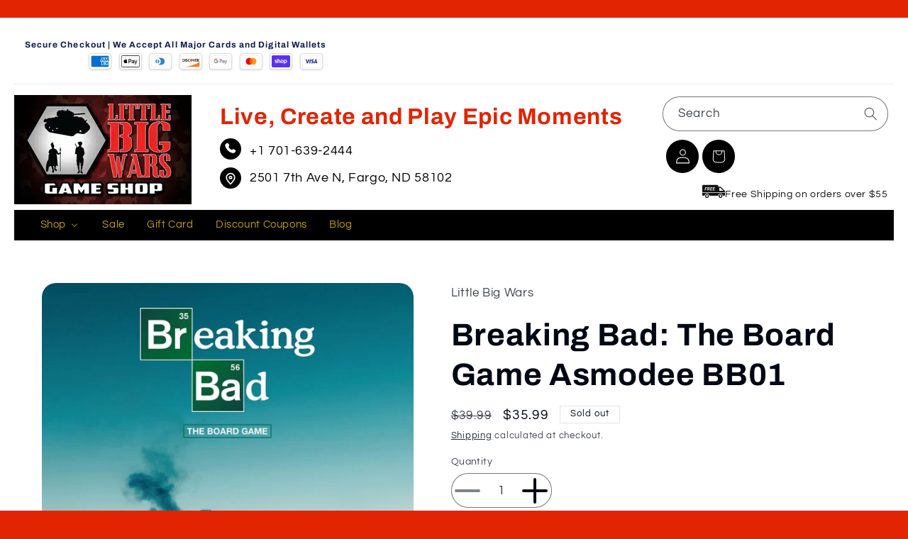

--- FILE ---
content_type: text/html; charset=utf-8
request_url: https://littlebigwars.com/products/asm-bb01
body_size: 56737
content:
<!doctype html>
<html class="js" lang="en">
  <head>
    <meta charset="utf-8">
    <meta http-equiv="X-UA-Compatible" content="IE=edge">
    <meta name="viewport" content="width=device-width,initial-scale=1">
    <meta name="theme-color" content="">
    <link rel="canonical" href="https://littlebigwars.com/products/asm-bb01"><link rel="icon" type="image/png" href="//littlebigwars.com/cdn/shop/files/littlebigwars_Fav.png?crop=center&height=32&v=1614300221&width=32"><link rel="preconnect" href="https://fonts.shopifycdn.com" crossorigin><title>
      Buy Breaking Bad: The Board Game Asmodee BB01
 &ndash; Little Big Wars</title>

    
      <meta name="description" content="Based on the critically-acclaimed TV series, Breaking Bad: The Board Game propels you into the treacherous underbelly of Albuquerque, New Mexico. Will you play as a member of one of the criminal factions (Heisenberg, Los Pollos Hermanos or the Juarez Cartel), trying to amass a fortune by manufacturing the biggest stash">
    

    

<meta property="og:site_name" content="Little Big Wars">
<meta property="og:url" content="https://littlebigwars.com/products/asm-bb01">
<meta property="og:title" content="Buy Breaking Bad: The Board Game Asmodee BB01">
<meta property="og:type" content="product">
<meta property="og:description" content="Based on the critically-acclaimed TV series, Breaking Bad: The Board Game propels you into the treacherous underbelly of Albuquerque, New Mexico. Will you play as a member of one of the criminal factions (Heisenberg, Los Pollos Hermanos or the Juarez Cartel), trying to amass a fortune by manufacturing the biggest stash"><meta property="og:image" content="http://littlebigwars.com/cdn/shop/products/cf16c3d6-6310-5c6c-bdfc-c8aa1bb2d4f4.jpg?v=1647400835">
  <meta property="og:image:secure_url" content="https://littlebigwars.com/cdn/shop/products/cf16c3d6-6310-5c6c-bdfc-c8aa1bb2d4f4.jpg?v=1647400835">
  <meta property="og:image:width" content="632">
  <meta property="og:image:height" content="630"><meta property="og:price:amount" content="35.99">
  <meta property="og:price:currency" content="USD"><meta name="twitter:site" content="@LittleBigWars"><meta name="twitter:card" content="summary_large_image">
<meta name="twitter:title" content="Buy Breaking Bad: The Board Game Asmodee BB01">
<meta name="twitter:description" content="Based on the critically-acclaimed TV series, Breaking Bad: The Board Game propels you into the treacherous underbelly of Albuquerque, New Mexico. Will you play as a member of one of the criminal factions (Heisenberg, Los Pollos Hermanos or the Juarez Cartel), trying to amass a fortune by manufacturing the biggest stash">


    <script src="//littlebigwars.com/cdn/shop/t/22/assets/constants.js?v=132983761750457495441768382497" defer="defer"></script>
    <script src="//littlebigwars.com/cdn/shop/t/22/assets/pubsub.js?v=25310214064522200911768382497" defer="defer"></script>
    <script src="//littlebigwars.com/cdn/shop/t/22/assets/global.js?v=184345515105158409801768382497" defer="defer"></script>
    <script src="//littlebigwars.com/cdn/shop/t/22/assets/details-disclosure.js?v=13653116266235556501768382497" defer="defer"></script>
    <script src="//littlebigwars.com/cdn/shop/t/22/assets/details-modal.js?v=25581673532751508451768382497" defer="defer"></script>
    <script src="//littlebigwars.com/cdn/shop/t/22/assets/search-form.js?v=133129549252120666541768382497" defer="defer"></script><script>window.performance && window.performance.mark && window.performance.mark('shopify.content_for_header.start');</script><meta name="google-site-verification" content="q0Tz-FVdLdRKbfXKYTMnCabuUBHB4niWEmse8c_TX0U">
<meta id="shopify-digital-wallet" name="shopify-digital-wallet" content="/25487835198/digital_wallets/dialog">
<meta name="shopify-checkout-api-token" content="6c5d33ebffefec35c8fa0aaa7d796207">
<link rel="alternate" type="application/json+oembed" href="https://littlebigwars.com/products/asm-bb01.oembed">
<script async="async" src="/checkouts/internal/preloads.js?locale=en-US"></script>
<link rel="preconnect" href="https://shop.app" crossorigin="anonymous">
<script async="async" src="https://shop.app/checkouts/internal/preloads.js?locale=en-US&shop_id=25487835198" crossorigin="anonymous"></script>
<script id="apple-pay-shop-capabilities" type="application/json">{"shopId":25487835198,"countryCode":"US","currencyCode":"USD","merchantCapabilities":["supports3DS"],"merchantId":"gid:\/\/shopify\/Shop\/25487835198","merchantName":"Little Big Wars","requiredBillingContactFields":["postalAddress","email"],"requiredShippingContactFields":["postalAddress","email"],"shippingType":"shipping","supportedNetworks":["visa","masterCard","amex","discover","elo","jcb"],"total":{"type":"pending","label":"Little Big Wars","amount":"1.00"},"shopifyPaymentsEnabled":true,"supportsSubscriptions":true}</script>
<script id="shopify-features" type="application/json">{"accessToken":"6c5d33ebffefec35c8fa0aaa7d796207","betas":["rich-media-storefront-analytics"],"domain":"littlebigwars.com","predictiveSearch":true,"shopId":25487835198,"locale":"en"}</script>
<script>var Shopify = Shopify || {};
Shopify.shop = "little-big-wars.myshopify.com";
Shopify.locale = "en";
Shopify.currency = {"active":"USD","rate":"1.0"};
Shopify.country = "US";
Shopify.theme = {"name":"Refresh (1-14-26)","id":185256935733,"schema_name":"Refresh","schema_version":"15.3.0","theme_store_id":1567,"role":"main"};
Shopify.theme.handle = "null";
Shopify.theme.style = {"id":null,"handle":null};
Shopify.cdnHost = "littlebigwars.com/cdn";
Shopify.routes = Shopify.routes || {};
Shopify.routes.root = "/";</script>
<script type="module">!function(o){(o.Shopify=o.Shopify||{}).modules=!0}(window);</script>
<script>!function(o){function n(){var o=[];function n(){o.push(Array.prototype.slice.apply(arguments))}return n.q=o,n}var t=o.Shopify=o.Shopify||{};t.loadFeatures=n(),t.autoloadFeatures=n()}(window);</script>
<script>
  window.ShopifyPay = window.ShopifyPay || {};
  window.ShopifyPay.apiHost = "shop.app\/pay";
  window.ShopifyPay.redirectState = null;
</script>
<script id="shop-js-analytics" type="application/json">{"pageType":"product"}</script>
<script defer="defer" async type="module" src="//littlebigwars.com/cdn/shopifycloud/shop-js/modules/v2/client.init-shop-cart-sync_BdyHc3Nr.en.esm.js"></script>
<script defer="defer" async type="module" src="//littlebigwars.com/cdn/shopifycloud/shop-js/modules/v2/chunk.common_Daul8nwZ.esm.js"></script>
<script type="module">
  await import("//littlebigwars.com/cdn/shopifycloud/shop-js/modules/v2/client.init-shop-cart-sync_BdyHc3Nr.en.esm.js");
await import("//littlebigwars.com/cdn/shopifycloud/shop-js/modules/v2/chunk.common_Daul8nwZ.esm.js");

  window.Shopify.SignInWithShop?.initShopCartSync?.({"fedCMEnabled":true,"windoidEnabled":true});

</script>
<script defer="defer" async type="module" src="//littlebigwars.com/cdn/shopifycloud/shop-js/modules/v2/client.payment-terms_MV4M3zvL.en.esm.js"></script>
<script defer="defer" async type="module" src="//littlebigwars.com/cdn/shopifycloud/shop-js/modules/v2/chunk.common_Daul8nwZ.esm.js"></script>
<script defer="defer" async type="module" src="//littlebigwars.com/cdn/shopifycloud/shop-js/modules/v2/chunk.modal_CQq8HTM6.esm.js"></script>
<script type="module">
  await import("//littlebigwars.com/cdn/shopifycloud/shop-js/modules/v2/client.payment-terms_MV4M3zvL.en.esm.js");
await import("//littlebigwars.com/cdn/shopifycloud/shop-js/modules/v2/chunk.common_Daul8nwZ.esm.js");
await import("//littlebigwars.com/cdn/shopifycloud/shop-js/modules/v2/chunk.modal_CQq8HTM6.esm.js");

  
</script>
<script>
  window.Shopify = window.Shopify || {};
  if (!window.Shopify.featureAssets) window.Shopify.featureAssets = {};
  window.Shopify.featureAssets['shop-js'] = {"shop-cart-sync":["modules/v2/client.shop-cart-sync_QYOiDySF.en.esm.js","modules/v2/chunk.common_Daul8nwZ.esm.js"],"init-fed-cm":["modules/v2/client.init-fed-cm_DchLp9rc.en.esm.js","modules/v2/chunk.common_Daul8nwZ.esm.js"],"shop-button":["modules/v2/client.shop-button_OV7bAJc5.en.esm.js","modules/v2/chunk.common_Daul8nwZ.esm.js"],"init-windoid":["modules/v2/client.init-windoid_DwxFKQ8e.en.esm.js","modules/v2/chunk.common_Daul8nwZ.esm.js"],"shop-cash-offers":["modules/v2/client.shop-cash-offers_DWtL6Bq3.en.esm.js","modules/v2/chunk.common_Daul8nwZ.esm.js","modules/v2/chunk.modal_CQq8HTM6.esm.js"],"shop-toast-manager":["modules/v2/client.shop-toast-manager_CX9r1SjA.en.esm.js","modules/v2/chunk.common_Daul8nwZ.esm.js"],"init-shop-email-lookup-coordinator":["modules/v2/client.init-shop-email-lookup-coordinator_UhKnw74l.en.esm.js","modules/v2/chunk.common_Daul8nwZ.esm.js"],"pay-button":["modules/v2/client.pay-button_DzxNnLDY.en.esm.js","modules/v2/chunk.common_Daul8nwZ.esm.js"],"avatar":["modules/v2/client.avatar_BTnouDA3.en.esm.js"],"init-shop-cart-sync":["modules/v2/client.init-shop-cart-sync_BdyHc3Nr.en.esm.js","modules/v2/chunk.common_Daul8nwZ.esm.js"],"shop-login-button":["modules/v2/client.shop-login-button_D8B466_1.en.esm.js","modules/v2/chunk.common_Daul8nwZ.esm.js","modules/v2/chunk.modal_CQq8HTM6.esm.js"],"init-customer-accounts-sign-up":["modules/v2/client.init-customer-accounts-sign-up_C8fpPm4i.en.esm.js","modules/v2/client.shop-login-button_D8B466_1.en.esm.js","modules/v2/chunk.common_Daul8nwZ.esm.js","modules/v2/chunk.modal_CQq8HTM6.esm.js"],"init-shop-for-new-customer-accounts":["modules/v2/client.init-shop-for-new-customer-accounts_CVTO0Ztu.en.esm.js","modules/v2/client.shop-login-button_D8B466_1.en.esm.js","modules/v2/chunk.common_Daul8nwZ.esm.js","modules/v2/chunk.modal_CQq8HTM6.esm.js"],"init-customer-accounts":["modules/v2/client.init-customer-accounts_dRgKMfrE.en.esm.js","modules/v2/client.shop-login-button_D8B466_1.en.esm.js","modules/v2/chunk.common_Daul8nwZ.esm.js","modules/v2/chunk.modal_CQq8HTM6.esm.js"],"shop-follow-button":["modules/v2/client.shop-follow-button_CkZpjEct.en.esm.js","modules/v2/chunk.common_Daul8nwZ.esm.js","modules/v2/chunk.modal_CQq8HTM6.esm.js"],"lead-capture":["modules/v2/client.lead-capture_BntHBhfp.en.esm.js","modules/v2/chunk.common_Daul8nwZ.esm.js","modules/v2/chunk.modal_CQq8HTM6.esm.js"],"checkout-modal":["modules/v2/client.checkout-modal_CfxcYbTm.en.esm.js","modules/v2/chunk.common_Daul8nwZ.esm.js","modules/v2/chunk.modal_CQq8HTM6.esm.js"],"shop-login":["modules/v2/client.shop-login_Da4GZ2H6.en.esm.js","modules/v2/chunk.common_Daul8nwZ.esm.js","modules/v2/chunk.modal_CQq8HTM6.esm.js"],"payment-terms":["modules/v2/client.payment-terms_MV4M3zvL.en.esm.js","modules/v2/chunk.common_Daul8nwZ.esm.js","modules/v2/chunk.modal_CQq8HTM6.esm.js"]};
</script>
<script>(function() {
  var isLoaded = false;
  function asyncLoad() {
    if (isLoaded) return;
    isLoaded = true;
    var urls = ["https:\/\/cdn.doofinder.com\/shopify\/doofinder-installed.js?shop=little-big-wars.myshopify.com","https:\/\/cdn1.stamped.io\/files\/widget.min.js?shop=little-big-wars.myshopify.com","https:\/\/static.shareasale.com\/json\/shopify\/deduplication.js?shop=little-big-wars.myshopify.com","https:\/\/static.shareasale.com\/json\/shopify\/shareasale-tracking.js?sasmid=126874\u0026ssmtid=19038\u0026shop=little-big-wars.myshopify.com"];
    for (var i = 0; i < urls.length; i++) {
      var s = document.createElement('script');
      s.type = 'text/javascript';
      s.async = true;
      s.src = urls[i];
      var x = document.getElementsByTagName('script')[0];
      x.parentNode.insertBefore(s, x);
    }
  };
  if(window.attachEvent) {
    window.attachEvent('onload', asyncLoad);
  } else {
    window.addEventListener('load', asyncLoad, false);
  }
})();</script>
<script id="__st">var __st={"a":25487835198,"offset":-21600,"reqid":"73b6aa48-ff6f-4f55-8ca9-79ea7602c884-1768978994","pageurl":"littlebigwars.com\/products\/asm-bb01","u":"b31e3ac54682","p":"product","rtyp":"product","rid":4414132092990};</script>
<script>window.ShopifyPaypalV4VisibilityTracking = true;</script>
<script id="captcha-bootstrap">!function(){'use strict';const t='contact',e='account',n='new_comment',o=[[t,t],['blogs',n],['comments',n],[t,'customer']],c=[[e,'customer_login'],[e,'guest_login'],[e,'recover_customer_password'],[e,'create_customer']],r=t=>t.map((([t,e])=>`form[action*='/${t}']:not([data-nocaptcha='true']) input[name='form_type'][value='${e}']`)).join(','),a=t=>()=>t?[...document.querySelectorAll(t)].map((t=>t.form)):[];function s(){const t=[...o],e=r(t);return a(e)}const i='password',u='form_key',d=['recaptcha-v3-token','g-recaptcha-response','h-captcha-response',i],f=()=>{try{return window.sessionStorage}catch{return}},m='__shopify_v',_=t=>t.elements[u];function p(t,e,n=!1){try{const o=window.sessionStorage,c=JSON.parse(o.getItem(e)),{data:r}=function(t){const{data:e,action:n}=t;return t[m]||n?{data:e,action:n}:{data:t,action:n}}(c);for(const[e,n]of Object.entries(r))t.elements[e]&&(t.elements[e].value=n);n&&o.removeItem(e)}catch(o){console.error('form repopulation failed',{error:o})}}const l='form_type',E='cptcha';function T(t){t.dataset[E]=!0}const w=window,h=w.document,L='Shopify',v='ce_forms',y='captcha';let A=!1;((t,e)=>{const n=(g='f06e6c50-85a8-45c8-87d0-21a2b65856fe',I='https://cdn.shopify.com/shopifycloud/storefront-forms-hcaptcha/ce_storefront_forms_captcha_hcaptcha.v1.5.2.iife.js',D={infoText:'Protected by hCaptcha',privacyText:'Privacy',termsText:'Terms'},(t,e,n)=>{const o=w[L][v],c=o.bindForm;if(c)return c(t,g,e,D).then(n);var r;o.q.push([[t,g,e,D],n]),r=I,A||(h.body.append(Object.assign(h.createElement('script'),{id:'captcha-provider',async:!0,src:r})),A=!0)});var g,I,D;w[L]=w[L]||{},w[L][v]=w[L][v]||{},w[L][v].q=[],w[L][y]=w[L][y]||{},w[L][y].protect=function(t,e){n(t,void 0,e),T(t)},Object.freeze(w[L][y]),function(t,e,n,w,h,L){const[v,y,A,g]=function(t,e,n){const i=e?o:[],u=t?c:[],d=[...i,...u],f=r(d),m=r(i),_=r(d.filter((([t,e])=>n.includes(e))));return[a(f),a(m),a(_),s()]}(w,h,L),I=t=>{const e=t.target;return e instanceof HTMLFormElement?e:e&&e.form},D=t=>v().includes(t);t.addEventListener('submit',(t=>{const e=I(t);if(!e)return;const n=D(e)&&!e.dataset.hcaptchaBound&&!e.dataset.recaptchaBound,o=_(e),c=g().includes(e)&&(!o||!o.value);(n||c)&&t.preventDefault(),c&&!n&&(function(t){try{if(!f())return;!function(t){const e=f();if(!e)return;const n=_(t);if(!n)return;const o=n.value;o&&e.removeItem(o)}(t);const e=Array.from(Array(32),(()=>Math.random().toString(36)[2])).join('');!function(t,e){_(t)||t.append(Object.assign(document.createElement('input'),{type:'hidden',name:u})),t.elements[u].value=e}(t,e),function(t,e){const n=f();if(!n)return;const o=[...t.querySelectorAll(`input[type='${i}']`)].map((({name:t})=>t)),c=[...d,...o],r={};for(const[a,s]of new FormData(t).entries())c.includes(a)||(r[a]=s);n.setItem(e,JSON.stringify({[m]:1,action:t.action,data:r}))}(t,e)}catch(e){console.error('failed to persist form',e)}}(e),e.submit())}));const S=(t,e)=>{t&&!t.dataset[E]&&(n(t,e.some((e=>e===t))),T(t))};for(const o of['focusin','change'])t.addEventListener(o,(t=>{const e=I(t);D(e)&&S(e,y())}));const B=e.get('form_key'),M=e.get(l),P=B&&M;t.addEventListener('DOMContentLoaded',(()=>{const t=y();if(P)for(const e of t)e.elements[l].value===M&&p(e,B);[...new Set([...A(),...v().filter((t=>'true'===t.dataset.shopifyCaptcha))])].forEach((e=>S(e,t)))}))}(h,new URLSearchParams(w.location.search),n,t,e,['guest_login'])})(!0,!0)}();</script>
<script integrity="sha256-4kQ18oKyAcykRKYeNunJcIwy7WH5gtpwJnB7kiuLZ1E=" data-source-attribution="shopify.loadfeatures" defer="defer" src="//littlebigwars.com/cdn/shopifycloud/storefront/assets/storefront/load_feature-a0a9edcb.js" crossorigin="anonymous"></script>
<script crossorigin="anonymous" defer="defer" src="//littlebigwars.com/cdn/shopifycloud/storefront/assets/shopify_pay/storefront-65b4c6d7.js?v=20250812"></script>
<script data-source-attribution="shopify.dynamic_checkout.dynamic.init">var Shopify=Shopify||{};Shopify.PaymentButton=Shopify.PaymentButton||{isStorefrontPortableWallets:!0,init:function(){window.Shopify.PaymentButton.init=function(){};var t=document.createElement("script");t.src="https://littlebigwars.com/cdn/shopifycloud/portable-wallets/latest/portable-wallets.en.js",t.type="module",document.head.appendChild(t)}};
</script>
<script data-source-attribution="shopify.dynamic_checkout.buyer_consent">
  function portableWalletsHideBuyerConsent(e){var t=document.getElementById("shopify-buyer-consent"),n=document.getElementById("shopify-subscription-policy-button");t&&n&&(t.classList.add("hidden"),t.setAttribute("aria-hidden","true"),n.removeEventListener("click",e))}function portableWalletsShowBuyerConsent(e){var t=document.getElementById("shopify-buyer-consent"),n=document.getElementById("shopify-subscription-policy-button");t&&n&&(t.classList.remove("hidden"),t.removeAttribute("aria-hidden"),n.addEventListener("click",e))}window.Shopify?.PaymentButton&&(window.Shopify.PaymentButton.hideBuyerConsent=portableWalletsHideBuyerConsent,window.Shopify.PaymentButton.showBuyerConsent=portableWalletsShowBuyerConsent);
</script>
<script>
  function portableWalletsCleanup(e){e&&e.src&&console.error("Failed to load portable wallets script "+e.src);var t=document.querySelectorAll("shopify-accelerated-checkout .shopify-payment-button__skeleton, shopify-accelerated-checkout-cart .wallet-cart-button__skeleton"),e=document.getElementById("shopify-buyer-consent");for(let e=0;e<t.length;e++)t[e].remove();e&&e.remove()}function portableWalletsNotLoadedAsModule(e){e instanceof ErrorEvent&&"string"==typeof e.message&&e.message.includes("import.meta")&&"string"==typeof e.filename&&e.filename.includes("portable-wallets")&&(window.removeEventListener("error",portableWalletsNotLoadedAsModule),window.Shopify.PaymentButton.failedToLoad=e,"loading"===document.readyState?document.addEventListener("DOMContentLoaded",window.Shopify.PaymentButton.init):window.Shopify.PaymentButton.init())}window.addEventListener("error",portableWalletsNotLoadedAsModule);
</script>

<script type="module" src="https://littlebigwars.com/cdn/shopifycloud/portable-wallets/latest/portable-wallets.en.js" onError="portableWalletsCleanup(this)" crossorigin="anonymous"></script>
<script nomodule>
  document.addEventListener("DOMContentLoaded", portableWalletsCleanup);
</script>

<link id="shopify-accelerated-checkout-styles" rel="stylesheet" media="screen" href="https://littlebigwars.com/cdn/shopifycloud/portable-wallets/latest/accelerated-checkout-backwards-compat.css" crossorigin="anonymous">
<style id="shopify-accelerated-checkout-cart">
        #shopify-buyer-consent {
  margin-top: 1em;
  display: inline-block;
  width: 100%;
}

#shopify-buyer-consent.hidden {
  display: none;
}

#shopify-subscription-policy-button {
  background: none;
  border: none;
  padding: 0;
  text-decoration: underline;
  font-size: inherit;
  cursor: pointer;
}

#shopify-subscription-policy-button::before {
  box-shadow: none;
}

      </style>
<script id="sections-script" data-sections="header" defer="defer" src="//littlebigwars.com/cdn/shop/t/22/compiled_assets/scripts.js?v=4404"></script>
<script>window.performance && window.performance.mark && window.performance.mark('shopify.content_for_header.end');</script>


    <style data-shopify>
      @font-face {
  font-family: Questrial;
  font-weight: 400;
  font-style: normal;
  font-display: swap;
  src: url("//littlebigwars.com/cdn/fonts/questrial/questrial_n4.66abac5d8209a647b4bf8089b0451928ef144c07.woff2") format("woff2"),
       url("//littlebigwars.com/cdn/fonts/questrial/questrial_n4.e86c53e77682db9bf4b0ee2dd71f214dc16adda4.woff") format("woff");
}

      
      
      
      @font-face {
  font-family: Archivo;
  font-weight: 700;
  font-style: normal;
  font-display: swap;
  src: url("//littlebigwars.com/cdn/fonts/archivo/archivo_n7.651b020b3543640c100112be6f1c1b8e816c7f13.woff2") format("woff2"),
       url("//littlebigwars.com/cdn/fonts/archivo/archivo_n7.7e9106d320e6594976a7dcb57957f3e712e83c96.woff") format("woff");
}


      
        :root,
        .color-scheme-1 {
          --color-background: 255,255,255;
        
          --gradient-background: #ffffff;
        

        

        --color-foreground: 0,8,20;
        --color-background-contrast: 191,191,191;
        --color-shadow: 0,8,20;
        --color-button: 255,214,10;
        --color-button-text: 239,240,245;
        --color-secondary-button: 255,255,255;
        --color-secondary-button-text: 0,8,20;
        --color-link: 0,8,20;
        --color-badge-foreground: 0,8,20;
        --color-badge-background: 255,255,255;
        --color-badge-border: 0,8,20;
        --payment-terms-background-color: rgb(255 255 255);
      }
      
        
        .color-scheme-2 {
          --color-background: 255,255,255;
        
          --gradient-background: #ffffff;
        

        

        --color-foreground: 14,27,77;
        --color-background-contrast: 191,191,191;
        --color-shadow: 14,27,77;
        --color-button: 14,27,77;
        --color-button-text: 255,255,255;
        --color-secondary-button: 255,255,255;
        --color-secondary-button-text: 14,27,77;
        --color-link: 14,27,77;
        --color-badge-foreground: 14,27,77;
        --color-badge-background: 255,255,255;
        --color-badge-border: 14,27,77;
        --payment-terms-background-color: rgb(255 255 255);
      }
      
        
        .color-scheme-3 {
          --color-background: 14,27,77;
        
          --gradient-background: #0e1b4d;
        

        

        --color-foreground: 255,255,255;
        --color-background-contrast: 18,35,99;
        --color-shadow: 14,27,77;
        --color-button: 255,255,255;
        --color-button-text: 14,27,77;
        --color-secondary-button: 14,27,77;
        --color-secondary-button-text: 255,255,255;
        --color-link: 255,255,255;
        --color-badge-foreground: 255,255,255;
        --color-badge-background: 14,27,77;
        --color-badge-border: 255,255,255;
        --payment-terms-background-color: rgb(14 27 77);
      }
      
        
        .color-scheme-4 {
          --color-background: 71,112,219;
        
          --gradient-background: #4770db;
        

        

        --color-foreground: 255,255,255;
        --color-background-contrast: 27,57,136;
        --color-shadow: 14,27,77;
        --color-button: 255,255,255;
        --color-button-text: 71,112,219;
        --color-secondary-button: 71,112,219;
        --color-secondary-button-text: 255,255,255;
        --color-link: 255,255,255;
        --color-badge-foreground: 255,255,255;
        --color-badge-background: 71,112,219;
        --color-badge-border: 255,255,255;
        --payment-terms-background-color: rgb(71 112 219);
      }
      
        
        .color-scheme-5 {
          --color-background: 227,36,2;
        
          --gradient-background: #e32402;
        

        

        --color-foreground: 255,255,255;
        --color-background-contrast: 101,16,1;
        --color-shadow: 14,27,77;
        --color-button: 255,255,255;
        --color-button-text: 227,36,2;
        --color-secondary-button: 227,36,2;
        --color-secondary-button-text: 255,255,255;
        --color-link: 255,255,255;
        --color-badge-foreground: 255,255,255;
        --color-badge-background: 227,36,2;
        --color-badge-border: 255,255,255;
        --payment-terms-background-color: rgb(227 36 2);
      }
      
        
        .color-scheme-4e97a264-c30c-42fb-9fca-acc12acca6ce {
          --color-background: 0,8,20;
        
          --gradient-background: #000814;
        

        

        --color-foreground: 255,214,10;
        --color-background-contrast: 20,114,255;
        --color-shadow: 0,8,20;
        --color-button: 0,8,20;
        --color-button-text: 0,8,20;
        --color-secondary-button: 0,8,20;
        --color-secondary-button-text: 255,214,10;
        --color-link: 255,214,10;
        --color-badge-foreground: 255,214,10;
        --color-badge-background: 0,8,20;
        --color-badge-border: 255,214,10;
        --payment-terms-background-color: rgb(0 8 20);
      }
      
        
        .color-scheme-2c15997b-2674-466d-a800-c794e5757c6d {
          --color-background: 255,255,255;
        
          --gradient-background: #ffffff;
        

        

        --color-foreground: 14,27,77;
        --color-background-contrast: 191,191,191;
        --color-shadow: 0,8,20;
        --color-button: 227,36,2;
        --color-button-text: 239,240,245;
        --color-secondary-button: 255,255,255;
        --color-secondary-button-text: 0,8,20;
        --color-link: 0,8,20;
        --color-badge-foreground: 14,27,77;
        --color-badge-background: 255,255,255;
        --color-badge-border: 14,27,77;
        --payment-terms-background-color: rgb(255 255 255);
      }
      

      body, .color-scheme-1, .color-scheme-2, .color-scheme-3, .color-scheme-4, .color-scheme-5, .color-scheme-4e97a264-c30c-42fb-9fca-acc12acca6ce, .color-scheme-2c15997b-2674-466d-a800-c794e5757c6d {
        color: rgba(var(--color-foreground), 0.75);
        background-color: rgb(var(--color-background));
      }

      :root {
        --font-body-family: Questrial, sans-serif;
        --font-body-style: normal;
        --font-body-weight: 400;
        --font-body-weight-bold: 700;

        --font-heading-family: Archivo, sans-serif;
        --font-heading-style: normal;
        --font-heading-weight: 700;

        --font-body-scale: 1.05;
        --font-heading-scale: 1.0476190476190477;

        --media-padding: px;
        --media-border-opacity: 0.1;
        --media-border-width: 0px;
        --media-radius: 20px;
        --media-shadow-opacity: 0.0;
        --media-shadow-horizontal-offset: 0px;
        --media-shadow-vertical-offset: 4px;
        --media-shadow-blur-radius: 5px;
        --media-shadow-visible: 0;

        --page-width: 140rem;
        --page-width-margin: 0rem;

        --product-card-image-padding: 1.6rem;
        --product-card-corner-radius: 1.8rem;
        --product-card-text-alignment: left;
        --product-card-border-width: 0.1rem;
        --product-card-border-opacity: 1.0;
        --product-card-shadow-opacity: 0.0;
        --product-card-shadow-visible: 0;
        --product-card-shadow-horizontal-offset: 0.0rem;
        --product-card-shadow-vertical-offset: 0.4rem;
        --product-card-shadow-blur-radius: 0.5rem;

        --collection-card-image-padding: 1.6rem;
        --collection-card-corner-radius: 1.8rem;
        --collection-card-text-alignment: left;
        --collection-card-border-width: 0.1rem;
        --collection-card-border-opacity: 1.0;
        --collection-card-shadow-opacity: 0.0;
        --collection-card-shadow-visible: 0;
        --collection-card-shadow-horizontal-offset: 0.0rem;
        --collection-card-shadow-vertical-offset: 0.4rem;
        --collection-card-shadow-blur-radius: 0.5rem;

        --blog-card-image-padding: 1.6rem;
        --blog-card-corner-radius: 1.8rem;
        --blog-card-text-alignment: left;
        --blog-card-border-width: 0.1rem;
        --blog-card-border-opacity: 1.0;
        --blog-card-shadow-opacity: 0.0;
        --blog-card-shadow-visible: 0;
        --blog-card-shadow-horizontal-offset: 0.0rem;
        --blog-card-shadow-vertical-offset: 0.4rem;
        --blog-card-shadow-blur-radius: 0.5rem;

        --badge-corner-radius: 0.0rem;

        --popup-border-width: 1px;
        --popup-border-opacity: 0.1;
        --popup-corner-radius: 18px;
        --popup-shadow-opacity: 0.0;
        --popup-shadow-horizontal-offset: 0px;
        --popup-shadow-vertical-offset: 4px;
        --popup-shadow-blur-radius: 5px;

        --drawer-border-width: 0px;
        --drawer-border-opacity: 0.1;
        --drawer-shadow-opacity: 0.0;
        --drawer-shadow-horizontal-offset: 0px;
        --drawer-shadow-vertical-offset: 4px;
        --drawer-shadow-blur-radius: 5px;

        --spacing-sections-desktop: 0px;
        --spacing-sections-mobile: 0px;

        --grid-desktop-vertical-spacing: 28px;
        --grid-desktop-horizontal-spacing: 28px;
        --grid-mobile-vertical-spacing: 14px;
        --grid-mobile-horizontal-spacing: 14px;

        --text-boxes-border-opacity: 0.1;
        --text-boxes-border-width: 0px;
        --text-boxes-radius: 20px;
        --text-boxes-shadow-opacity: 0.0;
        --text-boxes-shadow-visible: 0;
        --text-boxes-shadow-horizontal-offset: 0px;
        --text-boxes-shadow-vertical-offset: 4px;
        --text-boxes-shadow-blur-radius: 5px;

        --buttons-radius: 40px;
        --buttons-radius-outset: 41px;
        --buttons-border-width: 1px;
        --buttons-border-opacity: 1.0;
        --buttons-shadow-opacity: 0.0;
        --buttons-shadow-visible: 0;
        --buttons-shadow-horizontal-offset: 0px;
        --buttons-shadow-vertical-offset: 4px;
        --buttons-shadow-blur-radius: 5px;
        --buttons-border-offset: 0.3px;

        --inputs-radius: 26px;
        --inputs-border-width: 1px;
        --inputs-border-opacity: 0.55;
        --inputs-shadow-opacity: 0.0;
        --inputs-shadow-horizontal-offset: 0px;
        --inputs-margin-offset: 0px;
        --inputs-shadow-vertical-offset: 4px;
        --inputs-shadow-blur-radius: 5px;
        --inputs-radius-outset: 27px;

        --variant-pills-radius: 40px;
        --variant-pills-border-width: 1px;
        --variant-pills-border-opacity: 0.55;
        --variant-pills-shadow-opacity: 0.0;
        --variant-pills-shadow-horizontal-offset: 0px;
        --variant-pills-shadow-vertical-offset: 4px;
        --variant-pills-shadow-blur-radius: 5px;
      }

      *,
      *::before,
      *::after {
        box-sizing: inherit;
      }

      html {
        box-sizing: border-box;
        font-size: calc(var(--font-body-scale) * 62.5%);
        height: 100%;
      }

      body {
        display: grid;
        grid-template-rows: auto auto 1fr auto;
        grid-template-columns: 100%;
        min-height: 100%;
        margin: 0;
        font-size: 1.5rem;
        letter-spacing: 0.06rem;
        line-height: calc(1 + 0.8 / var(--font-body-scale));
        font-family: var(--font-body-family);
        font-style: var(--font-body-style);
        font-weight: var(--font-body-weight);
      }

      @media screen and (min-width: 750px) {
        body {
          font-size: 1.6rem;
        }
      }
    </style>

    <link href="//littlebigwars.com/cdn/shop/t/22/assets/base.css?v=46407145564090165721768471932" rel="stylesheet" type="text/css" media="all" />
    <link rel="stylesheet" href="//littlebigwars.com/cdn/shop/t/22/assets/component-cart-items.css?v=123238115697927560811768382497" media="print" onload="this.media='all'"><link href="//littlebigwars.com/cdn/shop/t/22/assets/component-cart-drawer.css?v=112801333748515159671768382497" rel="stylesheet" type="text/css" media="all" />
      <link href="//littlebigwars.com/cdn/shop/t/22/assets/component-cart.css?v=164708765130180853531768382497" rel="stylesheet" type="text/css" media="all" />
      <link href="//littlebigwars.com/cdn/shop/t/22/assets/component-totals.css?v=15906652033866631521768382497" rel="stylesheet" type="text/css" media="all" />
      <link href="//littlebigwars.com/cdn/shop/t/22/assets/component-price.css?v=70172745017360139101768382497" rel="stylesheet" type="text/css" media="all" />
      <link href="//littlebigwars.com/cdn/shop/t/22/assets/component-discounts.css?v=152760482443307489271768382497" rel="stylesheet" type="text/css" media="all" />
<link href="//littlebigwars.com/cdn/shop/t/22/assets/custom.css?v=158539195885466981281768382497" rel="stylesheet" type="text/css" media="all" />

      <link rel="preload" as="font" href="//littlebigwars.com/cdn/fonts/questrial/questrial_n4.66abac5d8209a647b4bf8089b0451928ef144c07.woff2" type="font/woff2" crossorigin>
      

      <link rel="preload" as="font" href="//littlebigwars.com/cdn/fonts/archivo/archivo_n7.651b020b3543640c100112be6f1c1b8e816c7f13.woff2" type="font/woff2" crossorigin>
      
<link
        rel="stylesheet"
        href="//littlebigwars.com/cdn/shop/t/22/assets/component-predictive-search.css?v=118923337488134913561768382497"
        media="print"
        onload="this.media='all'"
      >
      <link rel="preload"
            as="image"
            href="//littlebigwars.com/cdn/shop/products/cf16c3d6-6310-5c6c-bdfc-c8aa1bb2d4f4.jpg?v=1647400835&width=600"
            imagesrcset="//littlebigwars.com/cdn/shop/products/cf16c3d6-6310-5c6c-bdfc-c8aa1bb2d4f4.jpg?v=1647400835&width=600 600w, //littlebigwars.com/cdn/shop/products/cf16c3d6-6310-5c6c-bdfc-c8aa1bb2d4f4.jpg?v=1647400835&width=300 300w"
            imagesizes="(max-width: 768px) 100vw, 50vw"
            fetchpriority="high">
    

    <script>
      if (Shopify.designMode) {
        document.documentElement.classList.add('shopify-design-mode');
      }
    </script>

    <meta name="google-site-verification" content="SvAXCprrfVzSFSGLiwZL0_sGGLooNtQByAdIk4cy_2I" />

    <!-- Google tag (gtag.js) -->
    <script async src="https://www.googletagmanager.com/gtag/js?id=GT-NSKN5RCP"></script>
    <script>
      window.dataLayer = window.dataLayer || [];
      function gtag(){dataLayer.push(arguments);}
      gtag('js', new Date());
    
      gtag('config', 'GT-NSKN5RCP');
    </script>

    <meta name="msvalidate.01" content="B636349AF36D54BDC80AB7E5A0A7D0EC" />

    <!-- Clarity tracking code for https://littlebigwars.com/ -->
    <script>
        (function(c,l,a,r,i,t,y){
            c[a]=c[a]||function(){(c[a].q=c[a].q||[]).push(arguments)};
            t=l.createElement(r);t.async=1;t.src="https://www.clarity.ms/tag/"+i+"?ref=bwt";
            y=l.getElementsByTagName(r)[0];y.parentNode.insertBefore(t,y);
        })(window, document, "clarity", "script", "sg9q8vo9fi");
    </script>
    
  <!-- BEGIN app block: shopify://apps/buddha-mega-menu-navigation/blocks/megamenu/dbb4ce56-bf86-4830-9b3d-16efbef51c6f -->
<script>
        var productImageAndPrice = [],
            collectionImages = [],
            articleImages = [],
            mmLivIcons = false,
            mmFlipClock = false,
            mmFixesUseJquery = false,
            mmNumMMI = 5,
            mmSchemaTranslation = {},
            mmMenuStrings =  {"menuStrings":{"default":{"Shop":"Shop","Battlefront Miniatures":"Battlefront Miniatures","Clash of Steel":"Clash of Steel","Flames of War":"Flames of War","Americans":"Americans","British":"British","Card Packs & Accessories":"Card Packs & Accessories","French":"French","German":"German","Japanese":"Japanese","Other Nations":"Other Nations","Rulebooks":"Rulebooks","Soviet":"Soviet","Flames of War: Nam":"Flames of War: Nam","Miniatures":"Miniatures","Rulebooks and Accessories":"Rulebooks and Accessories","Flames of War: The Great War":"Flames of War: The Great War","Team Yankee: World War III":"Team Yankee: World War III","American":"American","Board Games":"Board Games","Adventure Games":"Adventure Games","Classic Games":"Classic Games","Cooperative Games":"Cooperative Games","Dice Games":"Dice Games","Miniature Games":"Miniature Games","Other Board Games":"Other Board Games","Party Games":"Party Games","Strategy Games":"Strategy Games","Books & Magazines":"Books & Magazines","Card Games":"Card Games","All Card Games":"All Card Games","Dan Verssen Card Games":"Dan Verssen Card Games","Game Supplies":"Game Supplies","Card Sleeves":"Card Sleeves","Deck Boxes and Storage":"Deck Boxes and Storage","Dice":"Dice","Other Game Supplies":"Other Game Supplies","Playmats":"Playmats","Games Workshop":"Games Workshop","Age of Sigmar":"Age of Sigmar","Dice and Cards":"Dice and Cards","Blood Bowl":"Blood Bowl","Legions Imperialis":"Legions Imperialis","Middle-Earth Strategy Battle":"Middle-Earth Strategy Battle","Necromunda":"Necromunda","Other Games Workshop":"Other Games Workshop","The Horus Heresy":"The Horus Heresy","Warhammer 40k":"Warhammer 40k","Warhammer 40K: Kill Team":"Warhammer 40K: Kill Team","Warhammer Underworlds":"Warhammer Underworlds","Warhammer: The Old World":"Warhammer: The Old World","Hobby Supplies":"Hobby Supplies","Basing and Bits":"Basing and Bits","Gamers Grass":"Gamers Grass","Glues and Epoxies":"Glues and Epoxies","Hobby Tools":"Hobby Tools","BattleTech":"BattleTech","Iron Wind Metals Miniatures":"Iron Wind Metals Miniatures","Maps & Accessories":"Maps & Accessories","Cyberpunk Red":"Cyberpunk Red","Dead Man's Hand":"Dead Man's Hand","Frostgrave":"Frostgrave","Halo: Flashpoint":"Halo: Flashpoint","HeroClix":"HeroClix","HeroQuest":"HeroQuest","Iron Cross (WWII)":"Iron Cross (WWII)","Monster Fight Club":"Monster Fight Club","Oathmark":"Oathmark","Other Miniature Games":"Other Miniature Games","Song of Ice and Fire":"Song of Ice and Fire","Star Wars":"Star Wars","Armada":"Armada","Imperial Assault":"Imperial Assault","Legion":"Legion","Shatterpoint":"Shatterpoint","X-Wing":"X-Wing","Stargrave":"Stargrave","The Chicago Way":"The Chicago Way","The Silver Bayonet":"The Silver Bayonet","Miniature Terrain":"Miniature Terrain","Battle Systems":"Battle Systems","Battlefield in a Box":"Battlefield in a Box","Gaming Mats":"Gaming Mats","Gothic Sector":"Gothic Sector","Hextech":"Hextech","Micro Art Studio":"Micro Art Studio","Other Miniature Terrain":"Other Miniature Terrain","Terrain Crate":"Terrain Crate","Miniature War Games":"Miniature War Games","Blood & Plunder":"Blood & Plunder","Conquest":"Conquest","Deus Vult":"Deus Vult","Forgotten World":"Forgotten World","Kings of War":"Kings of War","Other Miniature War Games":"Other Miniature War Games","SAGA":"SAGA","Steamforged Games":"Steamforged Games","War Games Atlantic":"War Games Atlantic","Bases and Bits":"Bases and Bits","Classic Fantasy":"Classic Fantasy","Death Fields":"Death Fields","Other":"Other","The Baron's War":"The Baron's War","This Quar's War":"This Quar's War","Warmachine":"Warmachine","World of Tanks":"World of Tanks","Warlord Games":"Warlord Games","Black Powder":"Black Powder","Black Seas":"Black Seas","Blood Red Skies":"Blood Red Skies","Bolt Action":"Bolt Action","Hail Caesar":"Hail Caesar","Konflikt '47":"Konflikt '47","Other Warlord Games":"Other Warlord Games","Pike & Shotte":"Pike & Shotte","Victory At Sea":"Victory At Sea","Bad Squiddo Games":"Bad Squiddo Games","Bandai":"Bandai","Crusader Miniatures":"Crusader Miniatures","Dark Sword Miniatures":"Dark Sword Miniatures","Dungeons and Dragons":"Dungeons and Dragons","Gripping Beast":"Gripping Beast","Kromlech Miniatures":"Kromlech Miniatures","Other Miniatures":"Other Miniatures","Pathfinder":"Pathfinder","Perry Miniatures":"Perry Miniatures","Role Playing Miniatures":"Role Playing Miniatures","Starfinder":"Starfinder","Victrix Miniatures":"Victrix Miniatures","Paints and Brushes":"Paints and Brushes","AK Interactive":"AK Interactive","Paint Markers":"Paint Markers","Paints":"Paints","Primers":"Primers","Textures":"Textures","Weathering Pencils":"Weathering Pencils","AMMO Paints":"AMMO Paints","Brushes":"Brushes","Citadel":"Citadel","Airbrush Paint":"Airbrush Paint","Base Paint":"Base Paint","Contrast Paint":"Contrast Paint","Dry Paint":"Dry Paint","Layer Paint":"Layer Paint","Shade Paint":"Shade Paint","Technical Paint":"Technical Paint","D&D Prismatic Paint":"D&D Prismatic Paint","Other Paints":"Other Paints","Turbo Dork":"Turbo Dork","Vallejo":"Vallejo","The Army Painter":"The Army Painter","Air Paint":"Air Paint","Paint":"Paint","Primer":"Primer","Shades":"Shades","Speed Paint":"Speed Paint","Role Playing Games":"Role Playing Games","Call of Cthulhu":"Call of Cthulhu","Doctor Who RPG":"Doctor Who RPG","3rd Party Material ":"3rd Party Material ","5E Adventure Books":"5E Adventure Books","5E Source Books":"5E Source Books","Accessories":"Accessories","Maps and Accessories ":"Maps and Accessories ","Other RPGs":"Other RPGs","1st Edition Pathfinder":"1st Edition Pathfinder","2nd Edition Pathfinder":"2nd Edition Pathfinder","3rd Party Materials":"3rd Party Materials","Shadowrun":"Shadowrun","1st Edition Starfinder":"1st Edition Starfinder","2nd Edition Starfinder":"2nd Edition Starfinder","Traveller RPG":"Traveller RPG","Vampire the Masquerade":"Vampire the Masquerade","Warhammer RPG":"Warhammer RPG","Trading Card Games":"Trading Card Games","Battle Spirits Saga":"Battle Spirits Saga","Digimon":"Digimon","Flesh and Blood":"Flesh and Blood","Magic: The Gathering":"Magic: The Gathering","My Hero Academia":"My Hero Academia","One Piece":"One Piece","Other TCGs":"Other TCGs","Pokemon":"Pokemon","Universus":"Universus","Yu-Gi-Oh!":"Yu-Gi-Oh!","War Games":"War Games","Against the Odds":"Against the Odds","Black Swan":"Black Swan","Clash of Arms":"Clash of Arms","Columbia Games":"Columbia Games","Compass Games":"Compass Games","Decision Games":"Decision Games","GMT Games":"GMT Games","Multi-Man Publishing":"Multi-Man Publishing","Osprey Games":"Osprey Games","Other War Games":"Other War Games","Turning Point Simulations":"Turning Point Simulations","War Magazines":"War Magazines","Worthington Publishing":"Worthington Publishing","Sale":"Sale","Gift Card":"Gift Card","Discount Coupons":"Discount Coupons","Blog":"Blog"}},"additional":{"default":{"Add to cart":"Add to cart","Sold out":"Sold out","JUST ADDED TO YOUR CART":"JUST ADDED TO YOUR CART","OUT OF STOCK":"OUT OF STOCK","View Cart":"View Cart"}}} ,
            mmShopLocale = "en",
            mmShopLocaleCollectionsRoute = "/collections",
            mmSchemaDesignJSON = [{"action":"menu-select","value":"mm-automatic"},{"action":"design","setting":"font_family","value":"Default"},{"action":"design","setting":"font_size","value":"13px"},{"action":"design","setting":"text_color","value":"#222222"},{"action":"design","setting":"link_hover_color","value":"#0da19a"},{"action":"design","setting":"link_color","value":"#4e4e4e"},{"action":"design","setting":"background_hover_color","value":"#f9f9f9"},{"action":"design","setting":"background_color","value":"#ffffff"},{"action":"design","setting":"price_color","value":"#0da19a"},{"action":"design","setting":"contact_right_btn_text_color","value":"#ffffff"},{"action":"design","setting":"contact_right_btn_bg_color","value":"#3A3A3A"},{"action":"design","setting":"contact_left_bg_color","value":"#3A3A3A"},{"action":"design","setting":"contact_left_alt_color","value":"#CCCCCC"},{"action":"design","setting":"contact_left_text_color","value":"#f1f1f0"},{"action":"design","setting":"addtocart_enable","value":"true"},{"action":"design","setting":"addtocart_text_color","value":"#333333"},{"action":"design","setting":"addtocart_background_color","value":"#ffffff"},{"action":"design","setting":"addtocart_text_hover_color","value":"#ffffff"},{"action":"design","setting":"addtocart_background_hover_color","value":"#0da19a"},{"action":"design","setting":"countdown_color","value":"#ffffff"},{"action":"design","setting":"countdown_background_color","value":"#333333"},{"action":"design","setting":"vertical_font_family","value":"Default"},{"action":"design","setting":"vertical_font_size","value":"13px"},{"action":"design","setting":"vertical_text_color","value":"#ffffff"},{"action":"design","setting":"vertical_link_color","value":"#ffffff"},{"action":"design","setting":"vertical_link_hover_color","value":"#ffffff"},{"action":"design","setting":"vertical_price_color","value":"#ffffff"},{"action":"design","setting":"vertical_contact_right_btn_text_color","value":"#ffffff"},{"action":"design","setting":"vertical_addtocart_enable","value":"true"},{"action":"design","setting":"vertical_addtocart_text_color","value":"#ffffff"},{"action":"design","setting":"vertical_countdown_color","value":"#ffffff"},{"action":"design","setting":"vertical_countdown_background_color","value":"#333333"},{"action":"design","setting":"vertical_background_color","value":"#017b86"},{"action":"design","setting":"vertical_addtocart_background_color","value":"#333333"},{"action":"design","setting":"vertical_contact_right_btn_bg_color","value":"#333333"},{"action":"design","setting":"vertical_contact_left_alt_color","value":"#333333"}],
            mmDomChangeSkipUl = "",
            buddhaMegaMenuShop = "little-big-wars.myshopify.com",
            mmWireframeCompression = "0",
            mmExtensionAssetUrl = "https://cdn.shopify.com/extensions/019abe06-4a3f-7763-88da-170e1b54169b/mega-menu-151/assets/";var bestSellersHTML = '';var newestProductsHTML = '';/* get link lists api */
        var linkLists={"main-menu" : {"title":"Main menu", "items":["/collections/all-card-games-ccg-lcg-bcg","/collections/board-games-2","/collections/role-playing-games-1","/collections/miniatures-and-rules","/collections/paints-brushes-and-tools-1","#","https://littlebigwars.com/products/little-big-wars-gift-card-1",]},"footer" : {"title":"Information", "items":["/apps/enzuzo/privacy","/pages/contact-us","/pages/conditions-of-use","/pages/shipping-policy","/pages/refund-policy","/pages/gift-certificate-faq","/pages/discount-coupons","/policies/terms-of-service","/policies/refund-policy",]},"all-card-games-ccg-lcg-bcg" : {"title":"All Card Games (CCG, LCG, BCG)", "items":["/collections/accessories-4","/collections/ascension","/collections/boss-monster","/collections/dominion","/collections/firefly","/collections/high-command","/collections/magic-the-gathering","/collections/munchkin","/collections/pathfinder-adventure-path-other","/collections/privateer-press-2","/collections/yu-gi-oh",]},"footer-information" : {"title":"Footer Information", "items":["/pages/about-us","/pages/contact-us","/apps/enzuzo/privacy","/pages/conditions-of-use","/pages/shipping-policy","/pages/refund-policy","/pages/gift-certificate-faq","/pages/discount-coupons","/policies/terms-of-service",]},"product-breadcrumbs" : {"title":"Product Breadcrumbs", "items":["/collections/all-card-games-ccg-lcg-bcg","/collections/board-games-2","/collections/role-playing-games-1","/collections/miniatures-and-rules","/collections/dice-building-games-1","/collections/paints-brushes-and-tools-1","/collections/miscellaneous-accessories-1",]},"alt-menu" : {"title":"Alt Menu", "items":["#","#","#","#",]},"customer-account-main-menu" : {"title":"Customer account main menu", "items":["/","https://shopify.com/25487835198/account/orders?locale=en&amp;region_country=US",]},"main-menu-test" : {"title":"Main menu (test)", "items":["/collections/battlefront-minatures","/collections/board-games-2","/collections/books-and-magazines","/collections/dan-verssen-card-games","/collections/game-supplies","/collections/games-workshop","/collections/hobby-supplies","/collections/miniature-games","/collections/miniature-terrain","/collections/miniature-war-games","/collections/miniatures","/collections/paints-brushes-and-tools-1","/collections/role-playing-games-1","/collections/trading-card-games-tcgs","/collections/war-games","/collections/warlord-games-1","/collections/other","/products/little-big-wars-gift-card-1",]},};/*ENDPARSE*/

        

        /* set product prices *//* get the collection images *//* get the article images *//* customer fixes */
        var mmThemeFixesBeforeInit = function(){ customMenuUls=".header__menu-items,.overflow-menu,nav,ul"; /* generic mobile menu toggle translate effect */ document.addEventListener("toggleSubmenu", function (e) { var pc = document.querySelector("#PageContainer"); var mm = document.querySelector("#MobileNav"); if (pc && mm && typeof e.mmMobileHeight != "undefined"){ var pcStyle = pc.getAttribute("style"); if (pcStyle && pcStyle.indexOf("translate3d") != -1) { pc.style.transform = "translate3d(0px, "+ e.mmMobileHeight +"px, 0px)"; } } }); mmAddStyle(" .header__icons {z-index: 1003;} "); if (document.querySelectorAll(".sf-menu-links,ul.sf-nav").length == 2) { customMenuUls=".sf-menu-links,ul.sf-nav"; mmHorizontalMenus="ul.sf-nav"; mmVerticalMenus=".sf-menu-links"; mmAddStyle("@media screen and (min-width:1280px) { .sf-header__desktop {display: block !important;} }"); } if (document.querySelector(".mobile-menu__content>ul")) { mmDisableVisibleCheck=true; mmVerticalMenus=".mobile-menu__content>ul"; } window.mmLoadFunction = function(){ var num = 15; var intv = setInterval(function(){ var m = document.querySelector("#megamenu_level__1"); if (m && m.matches(".vertical-mega-menu")) reinitMenus("#megamenu_level__1"); if (num--==0) clearInterval(intv); },300); }; if (document.readyState !== "loading") { mmLoadFunction(); } else { document.removeEventListener("DOMContentLoaded", mmLoadFunction); document.addEventListener("DOMContentLoaded", mmLoadFunction); } }; var mmThemeFixesBefore = function(){ window.buddhaFilterLiElements = function(liElements){ var elements = []; for (var i=0; i<liElements.length; i++) { if (liElements[i].querySelector("[href=\"/cart\"],[href=\"/account/login\"]") == null) { elements.push(liElements[i]); } } return elements; }; if (tempMenuObject.u.matches("#mobile_menu, #velaMegamenu .nav, #SiteNav, #siteNav")) { tempMenuObject.liItems = buddhaFilterLiElements(mmNot(tempMenuObject.u.children, ".search_container,.site-nav__item_cart", true)); } else if (tempMenuObject.u.matches(".main_nav .nav .menu")) { var numMenusApplied = 0, numMenusAppliedSticky = 0; mmForEach(document, ".main_nav .nav .menu", function(el){ if (el.closest(".sticky_nav") == null) { if (el.querySelector(".buddha-menu-item")) { numMenusApplied++; } } else { if (el.querySelector(".buddha-menu-item")) { numMenusAppliedSticky++; } } }); if (((tempMenuObject.u.closest(".sticky_nav")) && (numMenusAppliedSticky < 1)) || ((tempMenuObject.u.closest(".sticky_nav")) && (numMenusApplied < 1))) { tempMenuObject.liItems = buddhaFilterLiElements(mmNot(tempMenuObject.u.children, ".search_container,.site-nav__item_cart")); } } else if (tempMenuObject.u.matches("#mobile-menu:not(.mm-menu)") && tempMenuObject.u.querySelector(".hamburger,.shifter-handle") == null) { tempMenuObject.liItems = buddhaFilterLiElements(tempMenuObject.u.children); } else if (tempMenuObject.u.matches("#accessibleNav") && tempMenuObject.u.closest("#topnav2") == null) { tempMenuObject.liItems = buddhaFilterLiElements(mmNot(tempMenuObject.u.children, ".customer-navlink")); } else if (tempMenuObject.u.matches("#megamenu_level__1")) { tempMenuObject.liClasses = "level_1__item"; tempMenuObject.aClasses = "level_1__link"; tempMenuObject.liItems = buddhaFilterLiElements(tempMenuObject.u.children); } else if (tempMenuObject.u.matches(".mobile-nav__items")) { tempMenuObject.liClasses = "mobile-nav__item"; tempMenuObject.aClasses = "mobile-nav__link"; tempMenuObject.liItems = buddhaFilterLiElements(tempMenuObject.u.children); } else if (tempMenuObject.u.matches("#NavDrawer > .mobile-nav") && document.querySelector(".mobile-nav>.buddha-menu-item") == null ) { tempMenuObject.liClasses = "mobile-nav__item"; tempMenuObject.aClasses = "mobile-nav__link"; tempMenuObject.liItems = buddhaFilterLiElements(mmNot(tempMenuObject.u.children, ".mobile-nav__search")); } else if (tempMenuObject.u.matches(".mobile-nav-wrapper > .mobile-nav")) { tempMenuObject.liClasses = "mobile-nav__item border-bottom"; tempMenuObject.aClasses = "mobile-nav__link"; tempMenuObject.liItems = buddhaFilterLiElements(mmNot(tempMenuObject.u.children, ".mobile-nav__search")); } else if (tempMenuObject.u.matches("#nav .mm-panel .mm-listview")) { tempMenuObject.liItems = buddhaFilterLiElements(tempMenuObject.u.children); var firstMmPanel = true; mmForEach(document, "#nav>.mm-panels>.mm-panel", function(el){ if (firstMmPanel) { firstMmPanel = false; el.classList.remove("mm-hidden"); el.classList.remove("mm-subopened"); } else { el.parentElement.removeChild(el); } }); } else if (tempMenuObject.u.matches(".SidebarMenu__Nav--primary")) { tempMenuObject.liClasses = "Collapsible"; tempMenuObject.aClasses = "Collapsible__Button Heading u-h6"; tempMenuObject.liItems = buddhaFilterLiElements(tempMenuObject.u.children); } else if (tempMenuObject.u.matches(".mm_menus_ul")) { tempMenuObject.liClasses = "ets_menu_item"; tempMenuObject.aClasses = "mm-nowrap"; tempMenuObject.liItems = buddhaFilterLiElements(tempMenuObject.u.children); mmAddStyle(" .horizontal-mega-menu > .buddha-menu-item > a {white-space: nowrap;} ", "mmThemeCStyle"); } else if (tempMenuObject.u.matches("#accordion")) { tempMenuObject.liClasses = ""; tempMenuObject.aClasses = ""; tempMenuObject.liItems = tempMenuObject.u.children; } else if (tempMenuObject.u.matches(".mobile-menu__panel:first-child .mobile-menu__nav")) { tempMenuObject.liClasses = "mobile-menu__nav-item"; tempMenuObject.aClasses = "mobile-menu__nav-link"; tempMenuObject.liItems = tempMenuObject.u.children; } else if (tempMenuObject.u.matches("#nt_menu_id")) { tempMenuObject.liClasses = "menu-item type_simple"; tempMenuObject.aClasses = "lh__1 flex al_center pr"; tempMenuObject.liItems = tempMenuObject.u.children; } else if (tempMenuObject.u.matches("#menu_mb_cat")) { tempMenuObject.liClasses = "menu-item type_simple"; tempMenuObject.aClasses = ""; tempMenuObject.liItems = tempMenuObject.u.children; } else if (tempMenuObject.u.matches("#menu_mb_ul")) { tempMenuObject.liClasses = "menu-item only_icon_false"; tempMenuObject.aClasses = ""; tempMenuObject.liItems = mmNot(tempMenuObject.u.children, "#customer_login_link,#customer_register_link,#item_mb_help", true); mmAddStyle(" #menu_mb_ul.vertical-mega-menu li.buddha-menu-item>a {display: flex !important;} #menu_mb_ul.vertical-mega-menu li.buddha-menu-item>a>.mm-title {padding: 0 !important;} ", "mmThemeStyle"); } else if (tempMenuObject.u.matches(".header__inline-menu > .list-menu")) { tempMenuObject.liClasses = ""; tempMenuObject.aClasses = "header__menu-item list-menu__item link focus-inset"; tempMenuObject.liItems = tempMenuObject.u.children; } else if (tempMenuObject.u.matches(".menu-drawer__navigation>.list-menu")) { tempMenuObject.liClasses = ""; tempMenuObject.aClasses = "menu-drawer__menu-item list-menu__item link link--text focus-inset"; tempMenuObject.liItems = tempMenuObject.u.children; } else if (tempMenuObject.u.matches(".header__menu-items")) { tempMenuObject.liClasses = "navbar-item header__item has-mega-menu"; tempMenuObject.aClasses = "navbar-link header__link"; tempMenuObject.liItems = tempMenuObject.u.children; mmAddStyle(" .horizontal-mega-menu .buddha-menu-item>a:after{content: none;} .horizontal-mega-menu>li>a{padding-right:10px !important;} .horizontal-mega-menu>li:not(.buddha-menu-item) {display: none !important;} ", "mmThemeStyle"); } else if (tempMenuObject.u.matches(".header__navigation")) { tempMenuObject.liClasses = "header__nav-item"; tempMenuObject.aClasses = ""; tempMenuObject.liItems = tempMenuObject.u.children; } else if (tempMenuObject.u.matches(".slide-nav")) { mmVerticalMenus=".slide-nav"; tempMenuObject.liClasses = "slide-nav__item"; tempMenuObject.aClasses = "slide-nav__link"; tempMenuObject.liItems = tempMenuObject.u.children; } else if (tempMenuObject.u.matches(".header__links-list")) { tempMenuObject.liClasses = ""; tempMenuObject.aClasses = ""; tempMenuObject.liItems = tempMenuObject.u.children; mmAddStyle(".header__left,.header__links {overflow: visible !important; }"); } else if (tempMenuObject.u.matches("#menu-main-navigation,#menu-mobile-nav,#t4s-menu-drawer")) { tempMenuObject.liClasses = ""; tempMenuObject.aClasses = ""; tempMenuObject.liItems = tempMenuObject.u.children; } else if (tempMenuObject.u.matches(".nav-desktop:first-child > .nav-desktop__tier-1")) { tempMenuObject.liClasses = "nav-desktop__tier-1-item"; tempMenuObject.aClasses = "nav-desktop__tier-1-link"; tempMenuObject.liItems = tempMenuObject.u.children; } else if (tempMenuObject.u.matches(".mobile-nav") && tempMenuObject.u.querySelector(".appear-animation.appear-delay-2") != null) { tempMenuObject.liClasses = "mobile-nav__item appear-animation appear-delay-3"; tempMenuObject.aClasses = "mobile-nav__link"; tempMenuObject.liItems = mmNot(tempMenuObject.u.children, "a[href*=account],.mobile-nav__spacer", true); } else if (tempMenuObject.u.matches("nav > .list-menu")) { tempMenuObject.liClasses = ""; tempMenuObject.aClasses = "header__menu-item list-menu__item link link--text focus-inset"; tempMenuObject.liItems = tempMenuObject.u.children; } else if (tempMenuObject.u.matches(".site-navigation>.navmenu")) { tempMenuObject.liClasses = "navmenu-item navmenu-basic__item"; tempMenuObject.aClasses = "navmenu-link navmenu-link-depth-1"; tempMenuObject.liItems = tempMenuObject.u.children; } else if (tempMenuObject.u.matches("nav>.site-navigation")) { tempMenuObject.liClasses = "site-nav__item site-nav__expanded-item site-nav--has-dropdown site-nav__dropdown-li--first-level"; tempMenuObject.aClasses = "site-nav__link site-nav__link--underline site-nav__link--has-dropdown"; tempMenuObject.liItems = tempMenuObject.u.children; } else if (tempMenuObject.u.matches("nav>.js-accordion-mobile-nav")) { tempMenuObject.liClasses = "js-accordion-header c-accordion__header"; tempMenuObject.aClasses = "js-accordion-link c-accordion__link"; tempMenuObject.liItems = mmNot(tempMenuObject.u.children, ".mobile-menu__item"); } else if (tempMenuObject.u.matches(".sf-menu-links")) { tempMenuObject.liClasses = "list-none"; tempMenuObject.aClasses = "block px-4 py-3"; tempMenuObject.liItems = tempMenuObject.u.children; } else if (tempMenuObject.u.matches(".sf-nav")) { tempMenuObject.liClasses = "sf-menu-item list-none sf-menu-item--no-mega sf-menu-item-parent"; tempMenuObject.aClasses = "block px-4 py-5 flex items-center sf__parent-item"; tempMenuObject.liItems = tempMenuObject.u.children; } else if (tempMenuObject.u.matches(".main-nav:not(.topnav)") && tempMenuObject.u.children.length>2) { tempMenuObject.liClasses = "main-nav__tier-1-item"; tempMenuObject.aClasses = "main-nav__tier-1-link"; tempMenuObject.liItems = tempMenuObject.u.children; } else if (tempMenuObject.u.matches(".mobile-nav") && tempMenuObject.u.querySelector(".mobile-nav__item") != null && document.querySelector(".mobile-nav .buddha-menu-item")==null) { tempMenuObject.liClasses = "mobile-nav__item"; tempMenuObject.aClasses = "mobile-nav__link"; tempMenuObject.liItems = tempMenuObject.u.children; } else if (tempMenuObject.u.matches("#t4s-nav-ul")) { tempMenuObject.liClasses = "t4s-type__mega menu-width__cus t4s-menu-item has--children menu-has__offsets"; tempMenuObject.aClasses = "t4s-lh-1 t4s-d-flex t4s-align-items-center t4s-pr"; tempMenuObject.liItems = tempMenuObject.u.children; } else if (tempMenuObject.u.matches("#menu-mb__ul")) { tempMenuObject.liClasses = "t4s-menu-item t4s-item-level-0"; tempMenuObject.aClasses = ""; tempMenuObject.liItems = mmNot(tempMenuObject.u.children, "#item_mb_wis,#item_mb_sea,#item_mb_acc,#item_mb_help"); } else if (tempMenuObject.u.matches(".navbar-nav")) { tempMenuObject.liClasses = "nav-item"; tempMenuObject.aClasses = "nav-link list-menu__item"; tempMenuObject.liItems = tempMenuObject.u.children; } else if (tempMenuObject.u.matches(".navbar-nav-sidebar")) { tempMenuObject.liClasses = "nav-item sidemenu-animation sidemenu-animation-delay-2"; tempMenuObject.aClasses = "list-menu__item"; tempMenuObject.liItems = tempMenuObject.u.children; } else if (tempMenuObject.u.matches(".mobile-menu__content>ul")) { tempMenuObject.liClasses = ""; tempMenuObject.aClasses = ""; tempMenuObject.liItems = tempMenuObject.u.children; mmAddStyle(" .vertical-mega-menu>li{padding:10px !important;} .vertical-mega-menu>li:not(.buddha-menu-item) {display: none !important;} "); } else if (tempMenuObject.u.matches("#offcanvas-menu-nav")) { tempMenuObject.liClasses = "nav-item"; tempMenuObject.aClasses = "nav-link"; tempMenuObject.liItems = tempMenuObject.u.children; } else if (tempMenuObject.u.matches(".main__navigation")) { tempMenuObject.liClasses = "nav__link__holder"; tempMenuObject.aClasses = ""; tempMenuObject.liItems = tempMenuObject.u.children; } else if (tempMenuObject.u.matches(".mobile__navigation")) { tempMenuObject.liClasses = "nav__link__holder"; tempMenuObject.aClasses = ""; tempMenuObject.liItems = mmNot(tempMenuObject.u.children, ".mobile__navigation__footer"); mmAddStyle(" .vertical-mega-menu>li{padding:10px !important;} "); } else if (tempMenuObject.u.matches(".overflow-menu")) { tempMenuObject.forceMenu = true; tempMenuObject.skipCheck=true; tempMenuObject.liClasses = "menu-list__list-item"; tempMenuObject.aClasses = "menu-list__link"; tempMenuObject.liItems = tempMenuObject.u.children; } else if (tempMenuObject.u.matches(".menu-drawer__navigation>ul")) { tempMenuObject.forceMenu = true; tempMenuObject.skipCheck=true; tempMenuObject.liClasses = "menu-drawer__list-item--deep menu-drawer__list-item--divider"; tempMenuObject.aClasses = "menu-drawer__menu-item menu-drawer__menu-item--mainlist menu-drawer__animated-element focus-inset"; tempMenuObject.liItems = tempMenuObject.u.children; } else if (tempMenuObject.u.matches(".header__link-list>ul")) { tempMenuObject.forceMenu = true; tempMenuObject.skipCheck=true; tempMenuObject.liClasses = ""; tempMenuObject.aClasses = "bold link-faded-reverse"; tempMenuObject.liItems = tempMenuObject.u.children; } else if (tempMenuObject.u.matches(".panel__scroller>ul")) { tempMenuObject.forceMenu = true; tempMenuObject.skipCheck=true; tempMenuObject.liClasses = "h3"; tempMenuObject.aClasses = "group block w-full"; tempMenuObject.liItems = tempMenuObject.u.children; } else if (tempMenuObject.u.matches(".x-menu--level-1--container")) { tempMenuObject.skipCheck = true; tempMenuObject.forceMenu = true; tempMenuObject.liClasses = ""; tempMenuObject.aClasses = "x-menu--level-1--link"; tempMenuObject.liItems = tempMenuObject.u.children; mmAddStyle(" .horizontal-mega-menu .buddha-menu-item>a {padding: 14px;} ", "themeScript"); } else if (tempMenuObject.u.matches(".y-menu--level-1--container")) { tempMenuObject.skipCheck = true; tempMenuObject.forceMenu = true; tempMenuObject.liClasses = "y-menu--level-1--link"; tempMenuObject.aClasses = ""; tempMenuObject.liItems = tempMenuObject.u.children; mmAddStyle(" .y-menu {height: 100% !important;} ", "themeScript2"); } if (tempMenuObject.liItems) { tempMenuObject.skipCheck = true; tempMenuObject.forceMenu = true; } /* try to find li and a classes for requested menu if they are not set */ if (tempMenuObject.skipCheck == true) { var _links=[]; var keys = Object.keys(linkLists); for (var i=0; i<keys.length; i++) { if (selectedMenu == keys[i]) { _links = linkLists[keys[i]].items; break; } } mmForEachChild(tempMenuObject.u, "LI", function(li){ var href = null; var a = li.querySelector("a"); if (a) href = a.getAttribute("href"); if (href == null || (href != null && (href.substr(0,1) == "#" || href==""))){ var a2 = li.querySelector((!!document.documentMode) ? "* + a" : "a:nth-child(2)"); if (a2) { href = a2.getAttribute("href"); a = a2; } } if (href == null || (href != null && (href.substr(0,1) == "#" || href==""))) { var a2 = li.querySelector("a>a"); if (a2) { href = a2.getAttribute("href"); a = a2; } } /* stil no matching href, search all children a for a matching href */ if (href == null || (href != null && (href.substr(0,1) == "#" || href==""))) { var a2 = li.querySelectorAll("a[href]"); for (var i=0; i<a2.length; i++) { var href2 = a2[i].getAttribute("href"); if (_links[tempMenuObject.elementFits] != undefined && href2 == _links[tempMenuObject.elementFits]) { href = href2; a = a2[i]; break; } } } if (_links[tempMenuObject.elementFits] != undefined && href == _links[tempMenuObject.elementFits]) { if (tempMenuObject.liClasses == undefined) { tempMenuObject.liClasses = ""; } tempMenuObject.liClasses = concatClasses(li.getAttribute("class"), tempMenuObject.liClasses); if (tempMenuObject.aClasses == undefined) { tempMenuObject.aClasses = ""; } if (a) tempMenuObject.aClasses = concatClasses(a.getAttribute("class"), tempMenuObject.aClasses); tempMenuObject.elementFits++; } else if (tempMenuObject.elementFits > 0 && tempMenuObject.elementFits != _links.length) { tempMenuObject.elementFits = 0; if (href == _links[0]) { tempMenuObject.elementFits = 1; } } }); } }; 
        

        var mmWireframe = {"html" : "<li role=\"none\" class=\"buddha-menu-item\" itemId=\"o20sd\"  ><a data-href=\"/collections/all\" href=\"/collections/all\" aria-label=\"Shop\" data-no-instant=\"\" onclick=\"mmGoToPage(this, event); return false;\" role=\"menuitem\"  ><span class=\"mm-title\">Shop</span><i class=\"mm-arrow mm-angle-down\" aria-hidden=\"true\"></i><span class=\"toggle-menu-btn\" style=\"display:none;\" title=\"Toggle menu\" onclick=\"return toggleSubmenu(this)\"><span class=\"mm-arrow-icon\"><span class=\"bar-one\"></span><span class=\"bar-two\"></span></span></span></a><ul class=\"mm-submenu tree  small \" role=\"menu\"><li data-href=\"/collections/battlefront-minatures\" href=\"/collections/battlefront-minatures\" aria-label=\"Battlefront Miniatures\" data-no-instant=\"\" onclick=\"mmGoToPage(this, event); return false;\" role=\"menuitem\"  ><a data-href=\"/collections/battlefront-minatures\" href=\"/collections/battlefront-minatures\" aria-label=\"Battlefront Miniatures\" data-no-instant=\"\" onclick=\"mmGoToPage(this, event); return false;\" role=\"menuitem\"  ><span class=\"mm-title\">Battlefront Miniatures</span><i class=\"mm-arrow mm-angle-down\" aria-hidden=\"true\"></i><span class=\"toggle-menu-btn\" style=\"display:none;\" title=\"Toggle menu\" onclick=\"return toggleSubmenu(this)\"><span class=\"mm-arrow-icon\"><span class=\"bar-one\"></span><span class=\"bar-two\"></span></span></span></a><ul class=\"mm-submenu tree  small \" role=\"menu\"><li data-href=\"/collections/clash-of-steel\" href=\"/collections/clash-of-steel\" aria-label=\"Clash of Steel\" data-no-instant=\"\" onclick=\"mmGoToPage(this, event); return false;\" role=\"menuitem\"  ><a data-href=\"/collections/clash-of-steel\" href=\"/collections/clash-of-steel\" aria-label=\"Clash of Steel\" data-no-instant=\"\" onclick=\"mmGoToPage(this, event); return false;\" role=\"menuitem\"  ><span class=\"mm-title\">Clash of Steel</span></a></li><li data-href=\"/collections/flames-of-war\" href=\"/collections/flames-of-war\" aria-label=\"Flames of War\" data-no-instant=\"\" onclick=\"mmGoToPage(this, event); return false;\" role=\"menuitem\"  ><a data-href=\"/collections/flames-of-war\" href=\"/collections/flames-of-war\" aria-label=\"Flames of War\" data-no-instant=\"\" onclick=\"mmGoToPage(this, event); return false;\" role=\"menuitem\"  ><span class=\"mm-title\">Flames of War</span><i class=\"mm-arrow mm-angle-down\" aria-hidden=\"true\"></i><span class=\"toggle-menu-btn\" style=\"display:none;\" title=\"Toggle menu\" onclick=\"return toggleSubmenu(this)\"><span class=\"mm-arrow-icon\"><span class=\"bar-one\"></span><span class=\"bar-two\"></span></span></span></a><ul class=\"mm-submenu tree  small mm-last-level\" role=\"menu\"><li data-href=\"/collections/flames-of-war-americans\" href=\"/collections/flames-of-war-americans\" aria-label=\"Americans\" data-no-instant=\"\" onclick=\"mmGoToPage(this, event); return false;\" role=\"menuitem\"  ><a data-href=\"/collections/flames-of-war-americans\" href=\"/collections/flames-of-war-americans\" aria-label=\"Americans\" data-no-instant=\"\" onclick=\"mmGoToPage(this, event); return false;\" role=\"menuitem\"  ><span class=\"mm-title\">Americans</span></a></li><li data-href=\"/collections/flames-of-war-british\" href=\"/collections/flames-of-war-british\" aria-label=\"British\" data-no-instant=\"\" onclick=\"mmGoToPage(this, event); return false;\" role=\"menuitem\"  ><a data-href=\"/collections/flames-of-war-british\" href=\"/collections/flames-of-war-british\" aria-label=\"British\" data-no-instant=\"\" onclick=\"mmGoToPage(this, event); return false;\" role=\"menuitem\"  ><span class=\"mm-title\">British</span></a></li><li data-href=\"/collections/flames-of-war-card-packs-accessories\" href=\"/collections/flames-of-war-card-packs-accessories\" aria-label=\"Card Packs & Accessories\" data-no-instant=\"\" onclick=\"mmGoToPage(this, event); return false;\" role=\"menuitem\"  ><a data-href=\"/collections/flames-of-war-card-packs-accessories\" href=\"/collections/flames-of-war-card-packs-accessories\" aria-label=\"Card Packs & Accessories\" data-no-instant=\"\" onclick=\"mmGoToPage(this, event); return false;\" role=\"menuitem\"  ><span class=\"mm-title\">Card Packs & Accessories</span></a></li><li data-href=\"/collections/flames-of-war-french\" href=\"/collections/flames-of-war-french\" aria-label=\"French\" data-no-instant=\"\" onclick=\"mmGoToPage(this, event); return false;\" role=\"menuitem\"  ><a data-href=\"/collections/flames-of-war-french\" href=\"/collections/flames-of-war-french\" aria-label=\"French\" data-no-instant=\"\" onclick=\"mmGoToPage(this, event); return false;\" role=\"menuitem\"  ><span class=\"mm-title\">French</span></a></li><li data-href=\"/collections/flames-of-war-german\" href=\"/collections/flames-of-war-german\" aria-label=\"German\" data-no-instant=\"\" onclick=\"mmGoToPage(this, event); return false;\" role=\"menuitem\"  ><a data-href=\"/collections/flames-of-war-german\" href=\"/collections/flames-of-war-german\" aria-label=\"German\" data-no-instant=\"\" onclick=\"mmGoToPage(this, event); return false;\" role=\"menuitem\"  ><span class=\"mm-title\">German</span></a></li><li data-href=\"/collections/flames-of-war-japanese\" href=\"/collections/flames-of-war-japanese\" aria-label=\"Japanese\" data-no-instant=\"\" onclick=\"mmGoToPage(this, event); return false;\" role=\"menuitem\"  ><a data-href=\"/collections/flames-of-war-japanese\" href=\"/collections/flames-of-war-japanese\" aria-label=\"Japanese\" data-no-instant=\"\" onclick=\"mmGoToPage(this, event); return false;\" role=\"menuitem\"  ><span class=\"mm-title\">Japanese</span></a></li><li data-href=\"/collections/flames-of-war-other-nations\" href=\"/collections/flames-of-war-other-nations\" aria-label=\"Other Nations\" data-no-instant=\"\" onclick=\"mmGoToPage(this, event); return false;\" role=\"menuitem\"  ><a data-href=\"/collections/flames-of-war-other-nations\" href=\"/collections/flames-of-war-other-nations\" aria-label=\"Other Nations\" data-no-instant=\"\" onclick=\"mmGoToPage(this, event); return false;\" role=\"menuitem\"  ><span class=\"mm-title\">Other Nations</span></a></li><li data-href=\"/collections/flames-of-war-rulebooks\" href=\"/collections/flames-of-war-rulebooks\" aria-label=\"Rulebooks\" data-no-instant=\"\" onclick=\"mmGoToPage(this, event); return false;\" role=\"menuitem\"  ><a data-href=\"/collections/flames-of-war-rulebooks\" href=\"/collections/flames-of-war-rulebooks\" aria-label=\"Rulebooks\" data-no-instant=\"\" onclick=\"mmGoToPage(this, event); return false;\" role=\"menuitem\"  ><span class=\"mm-title\">Rulebooks</span></a></li><li data-href=\"/collections/flames-of-war-soviet\" href=\"/collections/flames-of-war-soviet\" aria-label=\"Soviet\" data-no-instant=\"\" onclick=\"mmGoToPage(this, event); return false;\" role=\"menuitem\"  ><a data-href=\"/collections/flames-of-war-soviet\" href=\"/collections/flames-of-war-soviet\" aria-label=\"Soviet\" data-no-instant=\"\" onclick=\"mmGoToPage(this, event); return false;\" role=\"menuitem\"  ><span class=\"mm-title\">Soviet</span></a></li></ul></li><li data-href=\"/collections/flames-of-war-nam\" href=\"/collections/flames-of-war-nam\" aria-label=\"Flames of War: Nam\" data-no-instant=\"\" onclick=\"mmGoToPage(this, event); return false;\" role=\"menuitem\"  ><a data-href=\"/collections/flames-of-war-nam\" href=\"/collections/flames-of-war-nam\" aria-label=\"Flames of War: Nam\" data-no-instant=\"\" onclick=\"mmGoToPage(this, event); return false;\" role=\"menuitem\"  ><span class=\"mm-title\">Flames of War: Nam</span><i class=\"mm-arrow mm-angle-down\" aria-hidden=\"true\"></i><span class=\"toggle-menu-btn\" style=\"display:none;\" title=\"Toggle menu\" onclick=\"return toggleSubmenu(this)\"><span class=\"mm-arrow-icon\"><span class=\"bar-one\"></span><span class=\"bar-two\"></span></span></span></a><ul class=\"mm-submenu tree  small mm-last-level\" role=\"menu\"><li data-href=\"/collections/flames-of-war-nam-miniatures\" href=\"/collections/flames-of-war-nam-miniatures\" aria-label=\"Miniatures\" data-no-instant=\"\" onclick=\"mmGoToPage(this, event); return false;\" role=\"menuitem\"  ><a data-href=\"/collections/flames-of-war-nam-miniatures\" href=\"/collections/flames-of-war-nam-miniatures\" aria-label=\"Miniatures\" data-no-instant=\"\" onclick=\"mmGoToPage(this, event); return false;\" role=\"menuitem\"  ><span class=\"mm-title\">Miniatures</span></a></li><li data-href=\"/collections/flames-of-war-nam-rulebooks-accessories\" href=\"/collections/flames-of-war-nam-rulebooks-accessories\" aria-label=\"Rulebooks and Accessories\" data-no-instant=\"\" onclick=\"mmGoToPage(this, event); return false;\" role=\"menuitem\"  ><a data-href=\"/collections/flames-of-war-nam-rulebooks-accessories\" href=\"/collections/flames-of-war-nam-rulebooks-accessories\" aria-label=\"Rulebooks and Accessories\" data-no-instant=\"\" onclick=\"mmGoToPage(this, event); return false;\" role=\"menuitem\"  ><span class=\"mm-title\">Rulebooks and Accessories</span></a></li></ul></li><li data-href=\"/collections/flames-of-war-the-great-war\" href=\"/collections/flames-of-war-the-great-war\" aria-label=\"Flames of War: The Great War\" data-no-instant=\"\" onclick=\"mmGoToPage(this, event); return false;\" role=\"menuitem\"  ><a data-href=\"/collections/flames-of-war-the-great-war\" href=\"/collections/flames-of-war-the-great-war\" aria-label=\"Flames of War: The Great War\" data-no-instant=\"\" onclick=\"mmGoToPage(this, event); return false;\" role=\"menuitem\"  ><span class=\"mm-title\">Flames of War: The Great War</span><i class=\"mm-arrow mm-angle-down\" aria-hidden=\"true\"></i><span class=\"toggle-menu-btn\" style=\"display:none;\" title=\"Toggle menu\" onclick=\"return toggleSubmenu(this)\"><span class=\"mm-arrow-icon\"><span class=\"bar-one\"></span><span class=\"bar-two\"></span></span></span></a><ul class=\"mm-submenu tree  small mm-last-level\" role=\"menu\"><li data-href=\"/collections/flames-of-war-the-great-war-miniatures\" href=\"/collections/flames-of-war-the-great-war-miniatures\" aria-label=\"Miniatures\" data-no-instant=\"\" onclick=\"mmGoToPage(this, event); return false;\" role=\"menuitem\"  ><a data-href=\"/collections/flames-of-war-the-great-war-miniatures\" href=\"/collections/flames-of-war-the-great-war-miniatures\" aria-label=\"Miniatures\" data-no-instant=\"\" onclick=\"mmGoToPage(this, event); return false;\" role=\"menuitem\"  ><span class=\"mm-title\">Miniatures</span></a></li><li data-href=\"/collections/flames-of-war-the-great-war-rulebooks-accessories\" href=\"/collections/flames-of-war-the-great-war-rulebooks-accessories\" aria-label=\"Rulebooks and Accessories\" data-no-instant=\"\" onclick=\"mmGoToPage(this, event); return false;\" role=\"menuitem\"  ><a data-href=\"/collections/flames-of-war-the-great-war-rulebooks-accessories\" href=\"/collections/flames-of-war-the-great-war-rulebooks-accessories\" aria-label=\"Rulebooks and Accessories\" data-no-instant=\"\" onclick=\"mmGoToPage(this, event); return false;\" role=\"menuitem\"  ><span class=\"mm-title\">Rulebooks and Accessories</span></a></li></ul></li><li data-href=\"/collections/team-yankee\" href=\"/collections/team-yankee\" aria-label=\"Team Yankee: World War III\" data-no-instant=\"\" onclick=\"mmGoToPage(this, event); return false;\" role=\"menuitem\"  ><a data-href=\"/collections/team-yankee\" href=\"/collections/team-yankee\" aria-label=\"Team Yankee: World War III\" data-no-instant=\"\" onclick=\"mmGoToPage(this, event); return false;\" role=\"menuitem\"  ><span class=\"mm-title\">Team Yankee: World War III</span><i class=\"mm-arrow mm-angle-down\" aria-hidden=\"true\"></i><span class=\"toggle-menu-btn\" style=\"display:none;\" title=\"Toggle menu\" onclick=\"return toggleSubmenu(this)\"><span class=\"mm-arrow-icon\"><span class=\"bar-one\"></span><span class=\"bar-two\"></span></span></span></a><ul class=\"mm-submenu tree  small mm-last-level\" role=\"menu\"><li data-href=\"/collections/team-yankee-world-war-iii-american\" href=\"/collections/team-yankee-world-war-iii-american\" aria-label=\"American\" data-no-instant=\"\" onclick=\"mmGoToPage(this, event); return false;\" role=\"menuitem\"  ><a data-href=\"/collections/team-yankee-world-war-iii-american\" href=\"/collections/team-yankee-world-war-iii-american\" aria-label=\"American\" data-no-instant=\"\" onclick=\"mmGoToPage(this, event); return false;\" role=\"menuitem\"  ><span class=\"mm-title\">American</span></a></li><li data-href=\"/collections/team-yankee-world-war-iii-british\" href=\"/collections/team-yankee-world-war-iii-british\" aria-label=\"British\" data-no-instant=\"\" onclick=\"mmGoToPage(this, event); return false;\" role=\"menuitem\"  ><a data-href=\"/collections/team-yankee-world-war-iii-british\" href=\"/collections/team-yankee-world-war-iii-british\" aria-label=\"British\" data-no-instant=\"\" onclick=\"mmGoToPage(this, event); return false;\" role=\"menuitem\"  ><span class=\"mm-title\">British</span></a></li><li data-href=\"/collections/team-yankee-world-war-iii-french\" href=\"/collections/team-yankee-world-war-iii-french\" aria-label=\"French\" data-no-instant=\"\" onclick=\"mmGoToPage(this, event); return false;\" role=\"menuitem\"  ><a data-href=\"/collections/team-yankee-world-war-iii-french\" href=\"/collections/team-yankee-world-war-iii-french\" aria-label=\"French\" data-no-instant=\"\" onclick=\"mmGoToPage(this, event); return false;\" role=\"menuitem\"  ><span class=\"mm-title\">French</span></a></li><li data-href=\"/collections/team-yankee-world-war-iii-german\" href=\"/collections/team-yankee-world-war-iii-german\" aria-label=\"German\" data-no-instant=\"\" onclick=\"mmGoToPage(this, event); return false;\" role=\"menuitem\"  ><a data-href=\"/collections/team-yankee-world-war-iii-german\" href=\"/collections/team-yankee-world-war-iii-german\" aria-label=\"German\" data-no-instant=\"\" onclick=\"mmGoToPage(this, event); return false;\" role=\"menuitem\"  ><span class=\"mm-title\">German</span></a></li><li data-href=\"/collections/team-yankee-world-war-iii-other-nations\" href=\"/collections/team-yankee-world-war-iii-other-nations\" aria-label=\"Other Nations\" data-no-instant=\"\" onclick=\"mmGoToPage(this, event); return false;\" role=\"menuitem\"  ><a data-href=\"/collections/team-yankee-world-war-iii-other-nations\" href=\"/collections/team-yankee-world-war-iii-other-nations\" aria-label=\"Other Nations\" data-no-instant=\"\" onclick=\"mmGoToPage(this, event); return false;\" role=\"menuitem\"  ><span class=\"mm-title\">Other Nations</span></a></li><li data-href=\"/collections/team-yankee-world-war-iii-rulebooks-accessories\" href=\"/collections/team-yankee-world-war-iii-rulebooks-accessories\" aria-label=\"Rulebooks and Accessories\" data-no-instant=\"\" onclick=\"mmGoToPage(this, event); return false;\" role=\"menuitem\"  ><a data-href=\"/collections/team-yankee-world-war-iii-rulebooks-accessories\" href=\"/collections/team-yankee-world-war-iii-rulebooks-accessories\" aria-label=\"Rulebooks and Accessories\" data-no-instant=\"\" onclick=\"mmGoToPage(this, event); return false;\" role=\"menuitem\"  ><span class=\"mm-title\">Rulebooks and Accessories</span></a></li><li data-href=\"/collections/team-yankee-world-war-iii-soviet\" href=\"/collections/team-yankee-world-war-iii-soviet\" aria-label=\"Soviet\" data-no-instant=\"\" onclick=\"mmGoToPage(this, event); return false;\" role=\"menuitem\"  ><a data-href=\"/collections/team-yankee-world-war-iii-soviet\" href=\"/collections/team-yankee-world-war-iii-soviet\" aria-label=\"Soviet\" data-no-instant=\"\" onclick=\"mmGoToPage(this, event); return false;\" role=\"menuitem\"  ><span class=\"mm-title\">Soviet</span></a></li></ul></li></ul></li><li data-href=\"/collections/board-games-2\" href=\"/collections/board-games-2\" aria-label=\"Board Games\" data-no-instant=\"\" onclick=\"mmGoToPage(this, event); return false;\" role=\"menuitem\"  ><a data-href=\"/collections/board-games-2\" href=\"/collections/board-games-2\" aria-label=\"Board Games\" data-no-instant=\"\" onclick=\"mmGoToPage(this, event); return false;\" role=\"menuitem\"  ><span class=\"mm-title\">Board Games</span><i class=\"mm-arrow mm-angle-down\" aria-hidden=\"true\"></i><span class=\"toggle-menu-btn\" style=\"display:none;\" title=\"Toggle menu\" onclick=\"return toggleSubmenu(this)\"><span class=\"mm-arrow-icon\"><span class=\"bar-one\"></span><span class=\"bar-two\"></span></span></span></a><ul class=\"mm-submenu tree  small mm-last-level\" role=\"menu\"><li data-href=\"/collections/adventure-games-board-games\" href=\"/collections/adventure-games-board-games\" aria-label=\"Adventure Games\" data-no-instant=\"\" onclick=\"mmGoToPage(this, event); return false;\" role=\"menuitem\"  ><a data-href=\"/collections/adventure-games-board-games\" href=\"/collections/adventure-games-board-games\" aria-label=\"Adventure Games\" data-no-instant=\"\" onclick=\"mmGoToPage(this, event); return false;\" role=\"menuitem\"  ><span class=\"mm-title\">Adventure Games</span></a></li><li data-href=\"/collections/classic-games-board-games\" href=\"/collections/classic-games-board-games\" aria-label=\"Classic Games\" data-no-instant=\"\" onclick=\"mmGoToPage(this, event); return false;\" role=\"menuitem\"  ><a data-href=\"/collections/classic-games-board-games\" href=\"/collections/classic-games-board-games\" aria-label=\"Classic Games\" data-no-instant=\"\" onclick=\"mmGoToPage(this, event); return false;\" role=\"menuitem\"  ><span class=\"mm-title\">Classic Games</span></a></li><li data-href=\"/collections/cooperative-games-board-games\" href=\"/collections/cooperative-games-board-games\" aria-label=\"Cooperative Games\" data-no-instant=\"\" onclick=\"mmGoToPage(this, event); return false;\" role=\"menuitem\"  ><a data-href=\"/collections/cooperative-games-board-games\" href=\"/collections/cooperative-games-board-games\" aria-label=\"Cooperative Games\" data-no-instant=\"\" onclick=\"mmGoToPage(this, event); return false;\" role=\"menuitem\"  ><span class=\"mm-title\">Cooperative Games</span></a></li><li data-href=\"/collections/dice-games-board-games\" href=\"/collections/dice-games-board-games\" aria-label=\"Dice Games\" data-no-instant=\"\" onclick=\"mmGoToPage(this, event); return false;\" role=\"menuitem\"  ><a data-href=\"/collections/dice-games-board-games\" href=\"/collections/dice-games-board-games\" aria-label=\"Dice Games\" data-no-instant=\"\" onclick=\"mmGoToPage(this, event); return false;\" role=\"menuitem\"  ><span class=\"mm-title\">Dice Games</span></a></li><li data-href=\"/collections/miniature-games-board-games\" href=\"/collections/miniature-games-board-games\" aria-label=\"Miniature Games\" data-no-instant=\"\" onclick=\"mmGoToPage(this, event); return false;\" role=\"menuitem\"  ><a data-href=\"/collections/miniature-games-board-games\" href=\"/collections/miniature-games-board-games\" aria-label=\"Miniature Games\" data-no-instant=\"\" onclick=\"mmGoToPage(this, event); return false;\" role=\"menuitem\"  ><span class=\"mm-title\">Miniature Games</span></a></li><li data-href=\"/collections/other-board-games\" href=\"/collections/other-board-games\" aria-label=\"Other Board Games\" data-no-instant=\"\" onclick=\"mmGoToPage(this, event); return false;\" role=\"menuitem\"  ><a data-href=\"/collections/other-board-games\" href=\"/collections/other-board-games\" aria-label=\"Other Board Games\" data-no-instant=\"\" onclick=\"mmGoToPage(this, event); return false;\" role=\"menuitem\"  ><span class=\"mm-title\">Other Board Games</span></a></li><li href=\"#\" rel=\"nofollow\" aria-label=\"Party Games\" data-no-instant=\"\" onclick=\"mmGoToPage(this, event); return false;\" role=\"menuitem\"  ><a href=\"#\" rel=\"nofollow\" aria-label=\"Party Games\" data-no-instant=\"\" onclick=\"mmGoToPage(this, event); return false;\" role=\"menuitem\"  ><span class=\"mm-title\">Party Games</span></a></li><li data-href=\"/collections/strategy-games-board-games\" href=\"/collections/strategy-games-board-games\" aria-label=\"Strategy Games\" data-no-instant=\"\" onclick=\"mmGoToPage(this, event); return false;\" role=\"menuitem\"  ><a data-href=\"/collections/strategy-games-board-games\" href=\"/collections/strategy-games-board-games\" aria-label=\"Strategy Games\" data-no-instant=\"\" onclick=\"mmGoToPage(this, event); return false;\" role=\"menuitem\"  ><span class=\"mm-title\">Strategy Games</span></a></li></ul></li><li data-href=\"/collections/books-and-magazines\" href=\"/collections/books-and-magazines\" aria-label=\"Books & Magazines\" data-no-instant=\"\" onclick=\"mmGoToPage(this, event); return false;\" role=\"menuitem\"  ><a data-href=\"/collections/books-and-magazines\" href=\"/collections/books-and-magazines\" aria-label=\"Books & Magazines\" data-no-instant=\"\" onclick=\"mmGoToPage(this, event); return false;\" role=\"menuitem\"  ><span class=\"mm-title\">Books & Magazines</span></a></li><li data-href=\"no-link\" href=\"#\" rel=\"nofollow\" aria-label=\"Card Games\" data-no-instant=\"\" onclick=\"return toggleSubmenu(this);\" role=\"menuitem\"  ><a data-href=\"no-link\" href=\"#\" rel=\"nofollow\" aria-label=\"Card Games\" data-no-instant=\"\" onclick=\"return toggleSubmenu(this);\" role=\"menuitem\"  ><span class=\"mm-title\">Card Games</span><i class=\"mm-arrow mm-angle-down\" aria-hidden=\"true\"></i><span class=\"toggle-menu-btn\" style=\"display:none;\" title=\"Toggle menu\" onclick=\"return toggleSubmenu(this)\"><span class=\"mm-arrow-icon\"><span class=\"bar-one\"></span><span class=\"bar-two\"></span></span></span></a><ul class=\"mm-submenu tree  small mm-last-level\" role=\"menu\"><li data-href=\"/collections/all-card-games-ccg-lcg-bcg\" href=\"/collections/all-card-games-ccg-lcg-bcg\" aria-label=\"All Card Games\" data-no-instant=\"\" onclick=\"mmGoToPage(this, event); return false;\" role=\"menuitem\"  ><a data-href=\"/collections/all-card-games-ccg-lcg-bcg\" href=\"/collections/all-card-games-ccg-lcg-bcg\" aria-label=\"All Card Games\" data-no-instant=\"\" onclick=\"mmGoToPage(this, event); return false;\" role=\"menuitem\"  ><span class=\"mm-title\">All Card Games</span></a></li><li data-href=\"/collections/dan-verssen-card-games\" href=\"/collections/dan-verssen-card-games\" aria-label=\"Dan Verssen Card Games\" data-no-instant=\"\" onclick=\"mmGoToPage(this, event); return false;\" role=\"menuitem\"  ><a data-href=\"/collections/dan-verssen-card-games\" href=\"/collections/dan-verssen-card-games\" aria-label=\"Dan Verssen Card Games\" data-no-instant=\"\" onclick=\"mmGoToPage(this, event); return false;\" role=\"menuitem\"  ><span class=\"mm-title\">Dan Verssen Card Games</span></a></li></ul></li><li data-href=\"/collections/game-supplies\" href=\"/collections/game-supplies\" aria-label=\"Game Supplies\" data-no-instant=\"\" onclick=\"mmGoToPage(this, event); return false;\" role=\"menuitem\"  ><a data-href=\"/collections/game-supplies\" href=\"/collections/game-supplies\" aria-label=\"Game Supplies\" data-no-instant=\"\" onclick=\"mmGoToPage(this, event); return false;\" role=\"menuitem\"  ><span class=\"mm-title\">Game Supplies</span><i class=\"mm-arrow mm-angle-down\" aria-hidden=\"true\"></i><span class=\"toggle-menu-btn\" style=\"display:none;\" title=\"Toggle menu\" onclick=\"return toggleSubmenu(this)\"><span class=\"mm-arrow-icon\"><span class=\"bar-one\"></span><span class=\"bar-two\"></span></span></span></a><ul class=\"mm-submenu tree  small mm-last-level\" role=\"menu\"><li data-href=\"/collections/card-sleeves-game-supplies\" href=\"/collections/card-sleeves-game-supplies\" aria-label=\"Card Sleeves\" data-no-instant=\"\" onclick=\"mmGoToPage(this, event); return false;\" role=\"menuitem\"  ><a data-href=\"/collections/card-sleeves-game-supplies\" href=\"/collections/card-sleeves-game-supplies\" aria-label=\"Card Sleeves\" data-no-instant=\"\" onclick=\"mmGoToPage(this, event); return false;\" role=\"menuitem\"  ><span class=\"mm-title\">Card Sleeves</span></a></li><li data-href=\"/collections/deck-boxes-and-storage-game-supplies\" href=\"/collections/deck-boxes-and-storage-game-supplies\" aria-label=\"Deck Boxes and Storage\" data-no-instant=\"\" onclick=\"mmGoToPage(this, event); return false;\" role=\"menuitem\"  ><a data-href=\"/collections/deck-boxes-and-storage-game-supplies\" href=\"/collections/deck-boxes-and-storage-game-supplies\" aria-label=\"Deck Boxes and Storage\" data-no-instant=\"\" onclick=\"mmGoToPage(this, event); return false;\" role=\"menuitem\"  ><span class=\"mm-title\">Deck Boxes and Storage</span></a></li><li data-href=\"/collections/dice-game-supplies\" href=\"/collections/dice-game-supplies\" aria-label=\"Dice\" data-no-instant=\"\" onclick=\"mmGoToPage(this, event); return false;\" role=\"menuitem\"  ><a data-href=\"/collections/dice-game-supplies\" href=\"/collections/dice-game-supplies\" aria-label=\"Dice\" data-no-instant=\"\" onclick=\"mmGoToPage(this, event); return false;\" role=\"menuitem\"  ><span class=\"mm-title\">Dice</span></a></li><li data-href=\"/collections/other-game-supplies\" href=\"/collections/other-game-supplies\" aria-label=\"Other Game Supplies\" data-no-instant=\"\" onclick=\"mmGoToPage(this, event); return false;\" role=\"menuitem\"  ><a data-href=\"/collections/other-game-supplies\" href=\"/collections/other-game-supplies\" aria-label=\"Other Game Supplies\" data-no-instant=\"\" onclick=\"mmGoToPage(this, event); return false;\" role=\"menuitem\"  ><span class=\"mm-title\">Other Game Supplies</span></a></li><li data-href=\"/collections/playmats-game-supplies\" href=\"/collections/playmats-game-supplies\" aria-label=\"Playmats\" data-no-instant=\"\" onclick=\"mmGoToPage(this, event); return false;\" role=\"menuitem\"  ><a data-href=\"/collections/playmats-game-supplies\" href=\"/collections/playmats-game-supplies\" aria-label=\"Playmats\" data-no-instant=\"\" onclick=\"mmGoToPage(this, event); return false;\" role=\"menuitem\"  ><span class=\"mm-title\">Playmats</span></a></li></ul></li><li data-href=\"/collections/games-workshop\" href=\"/collections/games-workshop\" aria-label=\"Games Workshop\" data-no-instant=\"\" onclick=\"mmGoToPage(this, event); return false;\" role=\"menuitem\"  ><a data-href=\"/collections/games-workshop\" href=\"/collections/games-workshop\" aria-label=\"Games Workshop\" data-no-instant=\"\" onclick=\"mmGoToPage(this, event); return false;\" role=\"menuitem\"  ><span class=\"mm-title\">Games Workshop</span><i class=\"mm-arrow mm-angle-down\" aria-hidden=\"true\"></i><span class=\"toggle-menu-btn\" style=\"display:none;\" title=\"Toggle menu\" onclick=\"return toggleSubmenu(this)\"><span class=\"mm-arrow-icon\"><span class=\"bar-one\"></span><span class=\"bar-two\"></span></span></span></a><ul class=\"mm-submenu tree  small \" role=\"menu\"><li data-href=\"/collections/age-of-sigmar\" href=\"/collections/age-of-sigmar\" aria-label=\"Age of Sigmar\" data-no-instant=\"\" onclick=\"mmGoToPage(this, event); return false;\" role=\"menuitem\"  ><a data-href=\"/collections/age-of-sigmar\" href=\"/collections/age-of-sigmar\" aria-label=\"Age of Sigmar\" data-no-instant=\"\" onclick=\"mmGoToPage(this, event); return false;\" role=\"menuitem\"  ><span class=\"mm-title\">Age of Sigmar</span><i class=\"mm-arrow mm-angle-down\" aria-hidden=\"true\"></i><span class=\"toggle-menu-btn\" style=\"display:none;\" title=\"Toggle menu\" onclick=\"return toggleSubmenu(this)\"><span class=\"mm-arrow-icon\"><span class=\"bar-one\"></span><span class=\"bar-two\"></span></span></span></a><ul class=\"mm-submenu tree  small mm-last-level\" role=\"menu\"><li data-href=\"/collections/age-of-sigmar-dice-and-cards\" href=\"/collections/age-of-sigmar-dice-and-cards\" aria-label=\"Dice and Cards\" data-no-instant=\"\" onclick=\"mmGoToPage(this, event); return false;\" role=\"menuitem\"  ><a data-href=\"/collections/age-of-sigmar-dice-and-cards\" href=\"/collections/age-of-sigmar-dice-and-cards\" aria-label=\"Dice and Cards\" data-no-instant=\"\" onclick=\"mmGoToPage(this, event); return false;\" role=\"menuitem\"  ><span class=\"mm-title\">Dice and Cards</span></a></li><li data-href=\"/collections/age-of-sigmar-miniatures\" href=\"/collections/age-of-sigmar-miniatures\" aria-label=\"Miniatures\" data-no-instant=\"\" onclick=\"mmGoToPage(this, event); return false;\" role=\"menuitem\"  ><a data-href=\"/collections/age-of-sigmar-miniatures\" href=\"/collections/age-of-sigmar-miniatures\" aria-label=\"Miniatures\" data-no-instant=\"\" onclick=\"mmGoToPage(this, event); return false;\" role=\"menuitem\"  ><span class=\"mm-title\">Miniatures</span></a></li><li data-href=\"/collections/age-of-sigmar-rulebooks\" href=\"/collections/age-of-sigmar-rulebooks\" aria-label=\"Rulebooks\" data-no-instant=\"\" onclick=\"mmGoToPage(this, event); return false;\" role=\"menuitem\"  ><a data-href=\"/collections/age-of-sigmar-rulebooks\" href=\"/collections/age-of-sigmar-rulebooks\" aria-label=\"Rulebooks\" data-no-instant=\"\" onclick=\"mmGoToPage(this, event); return false;\" role=\"menuitem\"  ><span class=\"mm-title\">Rulebooks</span></a></li></ul></li><li data-href=\"/collections/blood-bowl\" href=\"/collections/blood-bowl\" aria-label=\"Blood Bowl\" data-no-instant=\"\" onclick=\"mmGoToPage(this, event); return false;\" role=\"menuitem\"  ><a data-href=\"/collections/blood-bowl\" href=\"/collections/blood-bowl\" aria-label=\"Blood Bowl\" data-no-instant=\"\" onclick=\"mmGoToPage(this, event); return false;\" role=\"menuitem\"  ><span class=\"mm-title\">Blood Bowl</span></a></li><li data-href=\"/collections/legions-imperialis\" href=\"/collections/legions-imperialis\" aria-label=\"Legions Imperialis\" data-no-instant=\"\" onclick=\"mmGoToPage(this, event); return false;\" role=\"menuitem\"  ><a data-href=\"/collections/legions-imperialis\" href=\"/collections/legions-imperialis\" aria-label=\"Legions Imperialis\" data-no-instant=\"\" onclick=\"mmGoToPage(this, event); return false;\" role=\"menuitem\"  ><span class=\"mm-title\">Legions Imperialis</span></a></li><li data-href=\"/collections/middle-earth-strategy-battle\" href=\"/collections/middle-earth-strategy-battle\" aria-label=\"Middle-Earth Strategy Battle\" data-no-instant=\"\" onclick=\"mmGoToPage(this, event); return false;\" role=\"menuitem\"  ><a data-href=\"/collections/middle-earth-strategy-battle\" href=\"/collections/middle-earth-strategy-battle\" aria-label=\"Middle-Earth Strategy Battle\" data-no-instant=\"\" onclick=\"mmGoToPage(this, event); return false;\" role=\"menuitem\"  ><span class=\"mm-title\">Middle-Earth Strategy Battle</span></a></li><li data-href=\"/collections/necromunda\" href=\"/collections/necromunda\" aria-label=\"Necromunda\" data-no-instant=\"\" onclick=\"mmGoToPage(this, event); return false;\" role=\"menuitem\"  ><a data-href=\"/collections/necromunda\" href=\"/collections/necromunda\" aria-label=\"Necromunda\" data-no-instant=\"\" onclick=\"mmGoToPage(this, event); return false;\" role=\"menuitem\"  ><span class=\"mm-title\">Necromunda</span></a></li><li data-href=\"/collections/other-games-workshop\" href=\"/collections/other-games-workshop\" aria-label=\"Other Games Workshop\" data-no-instant=\"\" onclick=\"mmGoToPage(this, event); return false;\" role=\"menuitem\"  ><a data-href=\"/collections/other-games-workshop\" href=\"/collections/other-games-workshop\" aria-label=\"Other Games Workshop\" data-no-instant=\"\" onclick=\"mmGoToPage(this, event); return false;\" role=\"menuitem\"  ><span class=\"mm-title\">Other Games Workshop</span></a></li><li data-href=\"/collections/the-horus-heresy\" href=\"/collections/the-horus-heresy\" aria-label=\"The Horus Heresy\" data-no-instant=\"\" onclick=\"mmGoToPage(this, event); return false;\" role=\"menuitem\"  ><a data-href=\"/collections/the-horus-heresy\" href=\"/collections/the-horus-heresy\" aria-label=\"The Horus Heresy\" data-no-instant=\"\" onclick=\"mmGoToPage(this, event); return false;\" role=\"menuitem\"  ><span class=\"mm-title\">The Horus Heresy</span></a></li><li data-href=\"/collections/warhammer-40k\" href=\"/collections/warhammer-40k\" aria-label=\"Warhammer 40k\" data-no-instant=\"\" onclick=\"mmGoToPage(this, event); return false;\" role=\"menuitem\"  ><a data-href=\"/collections/warhammer-40k\" href=\"/collections/warhammer-40k\" aria-label=\"Warhammer 40k\" data-no-instant=\"\" onclick=\"mmGoToPage(this, event); return false;\" role=\"menuitem\"  ><span class=\"mm-title\">Warhammer 40k</span><i class=\"mm-arrow mm-angle-down\" aria-hidden=\"true\"></i><span class=\"toggle-menu-btn\" style=\"display:none;\" title=\"Toggle menu\" onclick=\"return toggleSubmenu(this)\"><span class=\"mm-arrow-icon\"><span class=\"bar-one\"></span><span class=\"bar-two\"></span></span></span></a><ul class=\"mm-submenu tree  small mm-last-level\" role=\"menu\"><li data-href=\"/collections/dice-and-cards-warhammer-40k\" href=\"/collections/dice-and-cards-warhammer-40k\" aria-label=\"Dice and Cards\" data-no-instant=\"\" onclick=\"mmGoToPage(this, event); return false;\" role=\"menuitem\"  ><a data-href=\"/collections/dice-and-cards-warhammer-40k\" href=\"/collections/dice-and-cards-warhammer-40k\" aria-label=\"Dice and Cards\" data-no-instant=\"\" onclick=\"mmGoToPage(this, event); return false;\" role=\"menuitem\"  ><span class=\"mm-title\">Dice and Cards</span></a></li><li data-href=\"/collections/miniatures-warhammer-40k\" href=\"/collections/miniatures-warhammer-40k\" aria-label=\"Miniatures\" data-no-instant=\"\" onclick=\"mmGoToPage(this, event); return false;\" role=\"menuitem\"  ><a data-href=\"/collections/miniatures-warhammer-40k\" href=\"/collections/miniatures-warhammer-40k\" aria-label=\"Miniatures\" data-no-instant=\"\" onclick=\"mmGoToPage(this, event); return false;\" role=\"menuitem\"  ><span class=\"mm-title\">Miniatures</span></a></li><li data-href=\"/collections/rulebooks-warhammer-40k\" href=\"/collections/rulebooks-warhammer-40k\" aria-label=\"Rulebooks\" data-no-instant=\"\" onclick=\"mmGoToPage(this, event); return false;\" role=\"menuitem\"  ><a data-href=\"/collections/rulebooks-warhammer-40k\" href=\"/collections/rulebooks-warhammer-40k\" aria-label=\"Rulebooks\" data-no-instant=\"\" onclick=\"mmGoToPage(this, event); return false;\" role=\"menuitem\"  ><span class=\"mm-title\">Rulebooks</span></a></li></ul></li><li data-href=\"/collections/warhammer-40k-kill-team\" href=\"/collections/warhammer-40k-kill-team\" aria-label=\"Warhammer 40K: Kill Team\" data-no-instant=\"\" onclick=\"mmGoToPage(this, event); return false;\" role=\"menuitem\"  ><a data-href=\"/collections/warhammer-40k-kill-team\" href=\"/collections/warhammer-40k-kill-team\" aria-label=\"Warhammer 40K: Kill Team\" data-no-instant=\"\" onclick=\"mmGoToPage(this, event); return false;\" role=\"menuitem\"  ><span class=\"mm-title\">Warhammer 40K: Kill Team</span></a></li><li data-href=\"/collections/warhammer-underworlds\" href=\"/collections/warhammer-underworlds\" aria-label=\"Warhammer Underworlds\" data-no-instant=\"\" onclick=\"mmGoToPage(this, event); return false;\" role=\"menuitem\"  ><a data-href=\"/collections/warhammer-underworlds\" href=\"/collections/warhammer-underworlds\" aria-label=\"Warhammer Underworlds\" data-no-instant=\"\" onclick=\"mmGoToPage(this, event); return false;\" role=\"menuitem\"  ><span class=\"mm-title\">Warhammer Underworlds</span></a></li><li data-href=\"/collections/warhammer-the-old-world\" href=\"/collections/warhammer-the-old-world\" aria-label=\"Warhammer: The Old World\" data-no-instant=\"\" onclick=\"mmGoToPage(this, event); return false;\" role=\"menuitem\"  ><a data-href=\"/collections/warhammer-the-old-world\" href=\"/collections/warhammer-the-old-world\" aria-label=\"Warhammer: The Old World\" data-no-instant=\"\" onclick=\"mmGoToPage(this, event); return false;\" role=\"menuitem\"  ><span class=\"mm-title\">Warhammer: The Old World</span><i class=\"mm-arrow mm-angle-down\" aria-hidden=\"true\"></i><span class=\"toggle-menu-btn\" style=\"display:none;\" title=\"Toggle menu\" onclick=\"return toggleSubmenu(this)\"><span class=\"mm-arrow-icon\"><span class=\"bar-one\"></span><span class=\"bar-two\"></span></span></span></a><ul class=\"mm-submenu tree  small mm-last-level\" role=\"menu\"><li data-href=\"/collections/dice-and-cards-warhammer-the-old-world\" href=\"/collections/dice-and-cards-warhammer-the-old-world\" aria-label=\"Dice and Cards\" data-no-instant=\"\" onclick=\"mmGoToPage(this, event); return false;\" role=\"menuitem\"  ><a data-href=\"/collections/dice-and-cards-warhammer-the-old-world\" href=\"/collections/dice-and-cards-warhammer-the-old-world\" aria-label=\"Dice and Cards\" data-no-instant=\"\" onclick=\"mmGoToPage(this, event); return false;\" role=\"menuitem\"  ><span class=\"mm-title\">Dice and Cards</span></a></li><li data-href=\"/collections/miniatures-warhammer-the-old-world\" href=\"/collections/miniatures-warhammer-the-old-world\" aria-label=\"Miniatures\" data-no-instant=\"\" onclick=\"mmGoToPage(this, event); return false;\" role=\"menuitem\"  ><a data-href=\"/collections/miniatures-warhammer-the-old-world\" href=\"/collections/miniatures-warhammer-the-old-world\" aria-label=\"Miniatures\" data-no-instant=\"\" onclick=\"mmGoToPage(this, event); return false;\" role=\"menuitem\"  ><span class=\"mm-title\">Miniatures</span></a></li><li data-href=\"/collections/rulebooks-warhammer-the-old-world\" href=\"/collections/rulebooks-warhammer-the-old-world\" aria-label=\"Rulebooks\" data-no-instant=\"\" onclick=\"mmGoToPage(this, event); return false;\" role=\"menuitem\"  ><a data-href=\"/collections/rulebooks-warhammer-the-old-world\" href=\"/collections/rulebooks-warhammer-the-old-world\" aria-label=\"Rulebooks\" data-no-instant=\"\" onclick=\"mmGoToPage(this, event); return false;\" role=\"menuitem\"  ><span class=\"mm-title\">Rulebooks</span></a></li></ul></li></ul></li><li data-href=\"/collections/hobby-supplies\" href=\"/collections/hobby-supplies\" aria-label=\"Hobby Supplies\" data-no-instant=\"\" onclick=\"mmGoToPage(this, event); return false;\" role=\"menuitem\"  ><a data-href=\"/collections/hobby-supplies\" href=\"/collections/hobby-supplies\" aria-label=\"Hobby Supplies\" data-no-instant=\"\" onclick=\"mmGoToPage(this, event); return false;\" role=\"menuitem\"  ><span class=\"mm-title\">Hobby Supplies</span><i class=\"mm-arrow mm-angle-down\" aria-hidden=\"true\"></i><span class=\"toggle-menu-btn\" style=\"display:none;\" title=\"Toggle menu\" onclick=\"return toggleSubmenu(this)\"><span class=\"mm-arrow-icon\"><span class=\"bar-one\"></span><span class=\"bar-two\"></span></span></span></a><ul class=\"mm-submenu tree  small mm-last-level\" role=\"menu\"><li data-href=\"/collections/basing-and-bits\" href=\"/collections/basing-and-bits\" aria-label=\"Basing and Bits\" data-no-instant=\"\" onclick=\"mmGoToPage(this, event); return false;\" role=\"menuitem\"  ><a data-href=\"/collections/basing-and-bits\" href=\"/collections/basing-and-bits\" aria-label=\"Basing and Bits\" data-no-instant=\"\" onclick=\"mmGoToPage(this, event); return false;\" role=\"menuitem\"  ><span class=\"mm-title\">Basing and Bits</span></a></li><li data-href=\"/collections/gamers-grass\" href=\"/collections/gamers-grass\" aria-label=\"Gamers Grass\" data-no-instant=\"\" onclick=\"mmGoToPage(this, event); return false;\" role=\"menuitem\"  ><a data-href=\"/collections/gamers-grass\" href=\"/collections/gamers-grass\" aria-label=\"Gamers Grass\" data-no-instant=\"\" onclick=\"mmGoToPage(this, event); return false;\" role=\"menuitem\"  ><span class=\"mm-title\">Gamers Grass</span></a></li><li data-href=\"/collections/glues-and-epoxies\" href=\"/collections/glues-and-epoxies\" aria-label=\"Glues and Epoxies\" data-no-instant=\"\" onclick=\"mmGoToPage(this, event); return false;\" role=\"menuitem\"  ><a data-href=\"/collections/glues-and-epoxies\" href=\"/collections/glues-and-epoxies\" aria-label=\"Glues and Epoxies\" data-no-instant=\"\" onclick=\"mmGoToPage(this, event); return false;\" role=\"menuitem\"  ><span class=\"mm-title\">Glues and Epoxies</span></a></li><li data-href=\"/collections/hobby-tools\" href=\"/collections/hobby-tools\" aria-label=\"Hobby Tools\" data-no-instant=\"\" onclick=\"mmGoToPage(this, event); return false;\" role=\"menuitem\"  ><a data-href=\"/collections/hobby-tools\" href=\"/collections/hobby-tools\" aria-label=\"Hobby Tools\" data-no-instant=\"\" onclick=\"mmGoToPage(this, event); return false;\" role=\"menuitem\"  ><span class=\"mm-title\">Hobby Tools</span></a></li></ul></li><li data-href=\"/collections/miniature-games\" href=\"/collections/miniature-games\" aria-label=\"Miniature Games\" data-no-instant=\"\" onclick=\"mmGoToPage(this, event); return false;\" role=\"menuitem\"  ><a data-href=\"/collections/miniature-games\" href=\"/collections/miniature-games\" aria-label=\"Miniature Games\" data-no-instant=\"\" onclick=\"mmGoToPage(this, event); return false;\" role=\"menuitem\"  ><span class=\"mm-title\">Miniature Games</span><i class=\"mm-arrow mm-angle-down\" aria-hidden=\"true\"></i><span class=\"toggle-menu-btn\" style=\"display:none;\" title=\"Toggle menu\" onclick=\"return toggleSubmenu(this)\"><span class=\"mm-arrow-icon\"><span class=\"bar-one\"></span><span class=\"bar-two\"></span></span></span></a><ul class=\"mm-submenu tree  small \" role=\"menu\"><li data-href=\"/collections/battletech\" href=\"/collections/battletech\" aria-label=\"BattleTech\" data-no-instant=\"\" onclick=\"mmGoToPage(this, event); return false;\" role=\"menuitem\"  ><a data-href=\"/collections/battletech\" href=\"/collections/battletech\" aria-label=\"BattleTech\" data-no-instant=\"\" onclick=\"mmGoToPage(this, event); return false;\" role=\"menuitem\"  ><span class=\"mm-title\">BattleTech</span><i class=\"mm-arrow mm-angle-down\" aria-hidden=\"true\"></i><span class=\"toggle-menu-btn\" style=\"display:none;\" title=\"Toggle menu\" onclick=\"return toggleSubmenu(this)\"><span class=\"mm-arrow-icon\"><span class=\"bar-one\"></span><span class=\"bar-two\"></span></span></span></a><ul class=\"mm-submenu tree  small mm-last-level\" role=\"menu\"><li data-href=\"/collections/iron-wind-metals-miniatures\" href=\"/collections/iron-wind-metals-miniatures\" aria-label=\"Iron Wind Metals Miniatures\" data-no-instant=\"\" onclick=\"mmGoToPage(this, event); return false;\" role=\"menuitem\"  ><a data-href=\"/collections/iron-wind-metals-miniatures\" href=\"/collections/iron-wind-metals-miniatures\" aria-label=\"Iron Wind Metals Miniatures\" data-no-instant=\"\" onclick=\"mmGoToPage(this, event); return false;\" role=\"menuitem\"  ><span class=\"mm-title\">Iron Wind Metals Miniatures</span></a></li><li data-href=\"/collections/battletech-maps-accessories\" href=\"/collections/battletech-maps-accessories\" aria-label=\"Maps & Accessories\" data-no-instant=\"\" onclick=\"mmGoToPage(this, event); return false;\" role=\"menuitem\"  ><a data-href=\"/collections/battletech-maps-accessories\" href=\"/collections/battletech-maps-accessories\" aria-label=\"Maps & Accessories\" data-no-instant=\"\" onclick=\"mmGoToPage(this, event); return false;\" role=\"menuitem\"  ><span class=\"mm-title\">Maps & Accessories</span></a></li><li data-href=\"/collections/miniatures-battletech\" href=\"/collections/miniatures-battletech\" aria-label=\"Miniatures\" data-no-instant=\"\" onclick=\"mmGoToPage(this, event); return false;\" role=\"menuitem\"  ><a data-href=\"/collections/miniatures-battletech\" href=\"/collections/miniatures-battletech\" aria-label=\"Miniatures\" data-no-instant=\"\" onclick=\"mmGoToPage(this, event); return false;\" role=\"menuitem\"  ><span class=\"mm-title\">Miniatures</span></a></li><li data-href=\"/collections/rulebooks-battletech\" href=\"/collections/rulebooks-battletech\" aria-label=\"Rulebooks\" data-no-instant=\"\" onclick=\"mmGoToPage(this, event); return false;\" role=\"menuitem\"  ><a data-href=\"/collections/rulebooks-battletech\" href=\"/collections/rulebooks-battletech\" aria-label=\"Rulebooks\" data-no-instant=\"\" onclick=\"mmGoToPage(this, event); return false;\" role=\"menuitem\"  ><span class=\"mm-title\">Rulebooks</span></a></li></ul></li><li data-href=\"/collections/cyberpunk-red\" href=\"/collections/cyberpunk-red\" aria-label=\"Cyberpunk Red\" data-no-instant=\"\" onclick=\"mmGoToPage(this, event); return false;\" role=\"menuitem\"  ><a data-href=\"/collections/cyberpunk-red\" href=\"/collections/cyberpunk-red\" aria-label=\"Cyberpunk Red\" data-no-instant=\"\" onclick=\"mmGoToPage(this, event); return false;\" role=\"menuitem\"  ><span class=\"mm-title\">Cyberpunk Red</span></a></li><li data-href=\"/collections/dead-mans-hand\" href=\"/collections/dead-mans-hand\" aria-label=\"Dead Man's Hand\" data-no-instant=\"\" onclick=\"mmGoToPage(this, event); return false;\" role=\"menuitem\"  ><a data-href=\"/collections/dead-mans-hand\" href=\"/collections/dead-mans-hand\" aria-label=\"Dead Man's Hand\" data-no-instant=\"\" onclick=\"mmGoToPage(this, event); return false;\" role=\"menuitem\"  ><span class=\"mm-title\">Dead Man's Hand</span></a></li><li data-href=\"/collections/frostgrave\" href=\"/collections/frostgrave\" aria-label=\"Frostgrave\" data-no-instant=\"\" onclick=\"mmGoToPage(this, event); return false;\" role=\"menuitem\"  ><a data-href=\"/collections/frostgrave\" href=\"/collections/frostgrave\" aria-label=\"Frostgrave\" data-no-instant=\"\" onclick=\"mmGoToPage(this, event); return false;\" role=\"menuitem\"  ><span class=\"mm-title\">Frostgrave</span></a></li><li data-href=\"/collections/halo-flashpoint\" href=\"/collections/halo-flashpoint\" aria-label=\"Halo: Flashpoint\" data-no-instant=\"\" onclick=\"mmGoToPage(this, event); return false;\" role=\"menuitem\"  ><a data-href=\"/collections/halo-flashpoint\" href=\"/collections/halo-flashpoint\" aria-label=\"Halo: Flashpoint\" data-no-instant=\"\" onclick=\"mmGoToPage(this, event); return false;\" role=\"menuitem\"  ><span class=\"mm-title\">Halo: Flashpoint</span></a></li><li data-href=\"/collections/heroclix\" href=\"/collections/heroclix\" aria-label=\"HeroClix\" data-no-instant=\"\" onclick=\"mmGoToPage(this, event); return false;\" role=\"menuitem\"  ><a data-href=\"/collections/heroclix\" href=\"/collections/heroclix\" aria-label=\"HeroClix\" data-no-instant=\"\" onclick=\"mmGoToPage(this, event); return false;\" role=\"menuitem\"  ><span class=\"mm-title\">HeroClix</span></a></li><li data-href=\"/collections/heroquest\" href=\"/collections/heroquest\" aria-label=\"HeroQuest\" data-no-instant=\"\" onclick=\"mmGoToPage(this, event); return false;\" role=\"menuitem\"  ><a data-href=\"/collections/heroquest\" href=\"/collections/heroquest\" aria-label=\"HeroQuest\" data-no-instant=\"\" onclick=\"mmGoToPage(this, event); return false;\" role=\"menuitem\"  ><span class=\"mm-title\">HeroQuest</span></a></li><li data-href=\"/collections/iron-cross-wwii\" href=\"/collections/iron-cross-wwii\" aria-label=\"Iron Cross (WWII)\" data-no-instant=\"\" onclick=\"mmGoToPage(this, event); return false;\" role=\"menuitem\"  ><a data-href=\"/collections/iron-cross-wwii\" href=\"/collections/iron-cross-wwii\" aria-label=\"Iron Cross (WWII)\" data-no-instant=\"\" onclick=\"mmGoToPage(this, event); return false;\" role=\"menuitem\"  ><span class=\"mm-title\">Iron Cross (WWII)</span></a></li><li data-href=\"/collections/monster-fight-club\" href=\"/collections/monster-fight-club\" aria-label=\"Monster Fight Club\" data-no-instant=\"\" onclick=\"mmGoToPage(this, event); return false;\" role=\"menuitem\"  ><a data-href=\"/collections/monster-fight-club\" href=\"/collections/monster-fight-club\" aria-label=\"Monster Fight Club\" data-no-instant=\"\" onclick=\"mmGoToPage(this, event); return false;\" role=\"menuitem\"  ><span class=\"mm-title\">Monster Fight Club</span></a></li><li data-href=\"/collections/oathmark\" href=\"/collections/oathmark\" aria-label=\"Oathmark\" data-no-instant=\"\" onclick=\"mmGoToPage(this, event); return false;\" role=\"menuitem\"  ><a data-href=\"/collections/oathmark\" href=\"/collections/oathmark\" aria-label=\"Oathmark\" data-no-instant=\"\" onclick=\"mmGoToPage(this, event); return false;\" role=\"menuitem\"  ><span class=\"mm-title\">Oathmark</span></a></li><li data-href=\"/collections/other-miniature-games\" href=\"/collections/other-miniature-games\" aria-label=\"Other Miniature Games\" data-no-instant=\"\" onclick=\"mmGoToPage(this, event); return false;\" role=\"menuitem\"  ><a data-href=\"/collections/other-miniature-games\" href=\"/collections/other-miniature-games\" aria-label=\"Other Miniature Games\" data-no-instant=\"\" onclick=\"mmGoToPage(this, event); return false;\" role=\"menuitem\"  ><span class=\"mm-title\">Other Miniature Games</span></a></li><li data-href=\"/collections/song-of-ice-and-fire\" href=\"/collections/song-of-ice-and-fire\" aria-label=\"Song of Ice and Fire\" data-no-instant=\"\" onclick=\"mmGoToPage(this, event); return false;\" role=\"menuitem\"  ><a data-href=\"/collections/song-of-ice-and-fire\" href=\"/collections/song-of-ice-and-fire\" aria-label=\"Song of Ice and Fire\" data-no-instant=\"\" onclick=\"mmGoToPage(this, event); return false;\" role=\"menuitem\"  ><span class=\"mm-title\">Song of Ice and Fire</span></a></li><li data-href=\"/collections/star-wars\" href=\"/collections/star-wars\" aria-label=\"Star Wars\" data-no-instant=\"\" onclick=\"mmGoToPage(this, event); return false;\" role=\"menuitem\"  ><a data-href=\"/collections/star-wars\" href=\"/collections/star-wars\" aria-label=\"Star Wars\" data-no-instant=\"\" onclick=\"mmGoToPage(this, event); return false;\" role=\"menuitem\"  ><span class=\"mm-title\">Star Wars</span><i class=\"mm-arrow mm-angle-down\" aria-hidden=\"true\"></i><span class=\"toggle-menu-btn\" style=\"display:none;\" title=\"Toggle menu\" onclick=\"return toggleSubmenu(this)\"><span class=\"mm-arrow-icon\"><span class=\"bar-one\"></span><span class=\"bar-two\"></span></span></span></a><ul class=\"mm-submenu tree  small mm-last-level\" role=\"menu\"><li data-href=\"/collections/armada\" href=\"/collections/armada\" aria-label=\"Armada\" data-no-instant=\"\" onclick=\"mmGoToPage(this, event); return false;\" role=\"menuitem\"  ><a data-href=\"/collections/armada\" href=\"/collections/armada\" aria-label=\"Armada\" data-no-instant=\"\" onclick=\"mmGoToPage(this, event); return false;\" role=\"menuitem\"  ><span class=\"mm-title\">Armada</span></a></li><li data-href=\"/collections/imperial-assault\" href=\"/collections/imperial-assault\" aria-label=\"Imperial Assault\" data-no-instant=\"\" onclick=\"mmGoToPage(this, event); return false;\" role=\"menuitem\"  ><a data-href=\"/collections/imperial-assault\" href=\"/collections/imperial-assault\" aria-label=\"Imperial Assault\" data-no-instant=\"\" onclick=\"mmGoToPage(this, event); return false;\" role=\"menuitem\"  ><span class=\"mm-title\">Imperial Assault</span></a></li><li data-href=\"/collections/legion-star-wars\" href=\"/collections/legion-star-wars\" aria-label=\"Legion\" data-no-instant=\"\" onclick=\"mmGoToPage(this, event); return false;\" role=\"menuitem\"  ><a data-href=\"/collections/legion-star-wars\" href=\"/collections/legion-star-wars\" aria-label=\"Legion\" data-no-instant=\"\" onclick=\"mmGoToPage(this, event); return false;\" role=\"menuitem\"  ><span class=\"mm-title\">Legion</span></a></li><li data-href=\"/collections/shatterpoint\" href=\"/collections/shatterpoint\" aria-label=\"Shatterpoint\" data-no-instant=\"\" onclick=\"mmGoToPage(this, event); return false;\" role=\"menuitem\"  ><a data-href=\"/collections/shatterpoint\" href=\"/collections/shatterpoint\" aria-label=\"Shatterpoint\" data-no-instant=\"\" onclick=\"mmGoToPage(this, event); return false;\" role=\"menuitem\"  ><span class=\"mm-title\">Shatterpoint</span></a></li><li data-href=\"/collections/x-wing\" href=\"/collections/x-wing\" aria-label=\"X-Wing\" data-no-instant=\"\" onclick=\"mmGoToPage(this, event); return false;\" role=\"menuitem\"  ><a data-href=\"/collections/x-wing\" href=\"/collections/x-wing\" aria-label=\"X-Wing\" data-no-instant=\"\" onclick=\"mmGoToPage(this, event); return false;\" role=\"menuitem\"  ><span class=\"mm-title\">X-Wing</span></a></li></ul></li><li data-href=\"/collections/stargrave\" href=\"/collections/stargrave\" aria-label=\"Stargrave\" data-no-instant=\"\" onclick=\"mmGoToPage(this, event); return false;\" role=\"menuitem\"  ><a data-href=\"/collections/stargrave\" href=\"/collections/stargrave\" aria-label=\"Stargrave\" data-no-instant=\"\" onclick=\"mmGoToPage(this, event); return false;\" role=\"menuitem\"  ><span class=\"mm-title\">Stargrave</span></a></li><li data-href=\"/collections/the-chicago-way\" href=\"/collections/the-chicago-way\" aria-label=\"The Chicago Way\" data-no-instant=\"\" onclick=\"mmGoToPage(this, event); return false;\" role=\"menuitem\"  ><a data-href=\"/collections/the-chicago-way\" href=\"/collections/the-chicago-way\" aria-label=\"The Chicago Way\" data-no-instant=\"\" onclick=\"mmGoToPage(this, event); return false;\" role=\"menuitem\"  ><span class=\"mm-title\">The Chicago Way</span></a></li><li data-href=\"/collections/the-silver-bayonet\" href=\"/collections/the-silver-bayonet\" aria-label=\"The Silver Bayonet\" data-no-instant=\"\" onclick=\"mmGoToPage(this, event); return false;\" role=\"menuitem\"  ><a data-href=\"/collections/the-silver-bayonet\" href=\"/collections/the-silver-bayonet\" aria-label=\"The Silver Bayonet\" data-no-instant=\"\" onclick=\"mmGoToPage(this, event); return false;\" role=\"menuitem\"  ><span class=\"mm-title\">The Silver Bayonet</span></a></li></ul></li><li data-href=\"/collections/miniature-terrain\" href=\"/collections/miniature-terrain\" aria-label=\"Miniature Terrain\" data-no-instant=\"\" onclick=\"mmGoToPage(this, event); return false;\" role=\"menuitem\"  ><a data-href=\"/collections/miniature-terrain\" href=\"/collections/miniature-terrain\" aria-label=\"Miniature Terrain\" data-no-instant=\"\" onclick=\"mmGoToPage(this, event); return false;\" role=\"menuitem\"  ><span class=\"mm-title\">Miniature Terrain</span><i class=\"mm-arrow mm-angle-down\" aria-hidden=\"true\"></i><span class=\"toggle-menu-btn\" style=\"display:none;\" title=\"Toggle menu\" onclick=\"return toggleSubmenu(this)\"><span class=\"mm-arrow-icon\"><span class=\"bar-one\"></span><span class=\"bar-two\"></span></span></span></a><ul class=\"mm-submenu tree  small mm-last-level\" role=\"menu\"><li data-href=\"/collections/battle-systems\" href=\"/collections/battle-systems\" aria-label=\"Battle Systems\" data-no-instant=\"\" onclick=\"mmGoToPage(this, event); return false;\" role=\"menuitem\"  ><a data-href=\"/collections/battle-systems\" href=\"/collections/battle-systems\" aria-label=\"Battle Systems\" data-no-instant=\"\" onclick=\"mmGoToPage(this, event); return false;\" role=\"menuitem\"  ><span class=\"mm-title\">Battle Systems</span></a></li><li data-href=\"/collections/battlefield-in-a-box\" href=\"/collections/battlefield-in-a-box\" aria-label=\"Battlefield in a Box\" data-no-instant=\"\" onclick=\"mmGoToPage(this, event); return false;\" role=\"menuitem\"  ><a data-href=\"/collections/battlefield-in-a-box\" href=\"/collections/battlefield-in-a-box\" aria-label=\"Battlefield in a Box\" data-no-instant=\"\" onclick=\"mmGoToPage(this, event); return false;\" role=\"menuitem\"  ><span class=\"mm-title\">Battlefield in a Box</span></a></li><li data-href=\"/collections/gaming-mats\" href=\"/collections/gaming-mats\" aria-label=\"Gaming Mats\" data-no-instant=\"\" onclick=\"mmGoToPage(this, event); return false;\" role=\"menuitem\"  ><a data-href=\"/collections/gaming-mats\" href=\"/collections/gaming-mats\" aria-label=\"Gaming Mats\" data-no-instant=\"\" onclick=\"mmGoToPage(this, event); return false;\" role=\"menuitem\"  ><span class=\"mm-title\">Gaming Mats</span></a></li><li data-href=\"/collections/gothic-sector\" href=\"/collections/gothic-sector\" aria-label=\"Gothic Sector\" data-no-instant=\"\" onclick=\"mmGoToPage(this, event); return false;\" role=\"menuitem\"  ><a data-href=\"/collections/gothic-sector\" href=\"/collections/gothic-sector\" aria-label=\"Gothic Sector\" data-no-instant=\"\" onclick=\"mmGoToPage(this, event); return false;\" role=\"menuitem\"  ><span class=\"mm-title\">Gothic Sector</span></a></li><li data-href=\"/collections/hextech\" href=\"/collections/hextech\" aria-label=\"Hextech\" data-no-instant=\"\" onclick=\"mmGoToPage(this, event); return false;\" role=\"menuitem\"  ><a data-href=\"/collections/hextech\" href=\"/collections/hextech\" aria-label=\"Hextech\" data-no-instant=\"\" onclick=\"mmGoToPage(this, event); return false;\" role=\"menuitem\"  ><span class=\"mm-title\">Hextech</span></a></li><li data-href=\"/collections/micro-art-studio\" href=\"/collections/micro-art-studio\" aria-label=\"Micro Art Studio\" data-no-instant=\"\" onclick=\"mmGoToPage(this, event); return false;\" role=\"menuitem\"  ><a data-href=\"/collections/micro-art-studio\" href=\"/collections/micro-art-studio\" aria-label=\"Micro Art Studio\" data-no-instant=\"\" onclick=\"mmGoToPage(this, event); return false;\" role=\"menuitem\"  ><span class=\"mm-title\">Micro Art Studio</span></a></li><li data-href=\"/collections/other-miniature-terrain\" href=\"/collections/other-miniature-terrain\" aria-label=\"Other Miniature Terrain\" data-no-instant=\"\" onclick=\"mmGoToPage(this, event); return false;\" role=\"menuitem\"  ><a data-href=\"/collections/other-miniature-terrain\" href=\"/collections/other-miniature-terrain\" aria-label=\"Other Miniature Terrain\" data-no-instant=\"\" onclick=\"mmGoToPage(this, event); return false;\" role=\"menuitem\"  ><span class=\"mm-title\">Other Miniature Terrain</span></a></li><li data-href=\"/collections/terrain-crate\" href=\"/collections/terrain-crate\" aria-label=\"Terrain Crate\" data-no-instant=\"\" onclick=\"mmGoToPage(this, event); return false;\" role=\"menuitem\"  ><a data-href=\"/collections/terrain-crate\" href=\"/collections/terrain-crate\" aria-label=\"Terrain Crate\" data-no-instant=\"\" onclick=\"mmGoToPage(this, event); return false;\" role=\"menuitem\"  ><span class=\"mm-title\">Terrain Crate</span></a></li></ul></li><li data-href=\"/collections/miniature-war-games\" href=\"/collections/miniature-war-games\" aria-label=\"Miniature War Games\" data-no-instant=\"\" onclick=\"mmGoToPage(this, event); return false;\" role=\"menuitem\"  ><a data-href=\"/collections/miniature-war-games\" href=\"/collections/miniature-war-games\" aria-label=\"Miniature War Games\" data-no-instant=\"\" onclick=\"mmGoToPage(this, event); return false;\" role=\"menuitem\"  ><span class=\"mm-title\">Miniature War Games</span><i class=\"mm-arrow mm-angle-down\" aria-hidden=\"true\"></i><span class=\"toggle-menu-btn\" style=\"display:none;\" title=\"Toggle menu\" onclick=\"return toggleSubmenu(this)\"><span class=\"mm-arrow-icon\"><span class=\"bar-one\"></span><span class=\"bar-two\"></span></span></span></a><ul class=\"mm-submenu tree  small \" role=\"menu\"><li data-href=\"/collections/blood-plunder\" href=\"/collections/blood-plunder\" aria-label=\"Blood & Plunder\" data-no-instant=\"\" onclick=\"mmGoToPage(this, event); return false;\" role=\"menuitem\"  ><a data-href=\"/collections/blood-plunder\" href=\"/collections/blood-plunder\" aria-label=\"Blood & Plunder\" data-no-instant=\"\" onclick=\"mmGoToPage(this, event); return false;\" role=\"menuitem\"  ><span class=\"mm-title\">Blood & Plunder</span></a></li><li data-href=\"/collections/conquest\" href=\"/collections/conquest\" aria-label=\"Conquest\" data-no-instant=\"\" onclick=\"mmGoToPage(this, event); return false;\" role=\"menuitem\"  ><a data-href=\"/collections/conquest\" href=\"/collections/conquest\" aria-label=\"Conquest\" data-no-instant=\"\" onclick=\"mmGoToPage(this, event); return false;\" role=\"menuitem\"  ><span class=\"mm-title\">Conquest</span></a></li><li data-href=\"/collections/deus-vult\" href=\"/collections/deus-vult\" aria-label=\"Deus Vult\" data-no-instant=\"\" onclick=\"mmGoToPage(this, event); return false;\" role=\"menuitem\"  ><a data-href=\"/collections/deus-vult\" href=\"/collections/deus-vult\" aria-label=\"Deus Vult\" data-no-instant=\"\" onclick=\"mmGoToPage(this, event); return false;\" role=\"menuitem\"  ><span class=\"mm-title\">Deus Vult</span></a></li><li data-href=\"/collections/forgotten-world\" href=\"/collections/forgotten-world\" aria-label=\"Forgotten World\" data-no-instant=\"\" onclick=\"mmGoToPage(this, event); return false;\" role=\"menuitem\"  ><a data-href=\"/collections/forgotten-world\" href=\"/collections/forgotten-world\" aria-label=\"Forgotten World\" data-no-instant=\"\" onclick=\"mmGoToPage(this, event); return false;\" role=\"menuitem\"  ><span class=\"mm-title\">Forgotten World</span></a></li><li data-href=\"/collections/kings-of-war\" href=\"/collections/kings-of-war\" aria-label=\"Kings of War\" data-no-instant=\"\" onclick=\"mmGoToPage(this, event); return false;\" role=\"menuitem\"  ><a data-href=\"/collections/kings-of-war\" href=\"/collections/kings-of-war\" aria-label=\"Kings of War\" data-no-instant=\"\" onclick=\"mmGoToPage(this, event); return false;\" role=\"menuitem\"  ><span class=\"mm-title\">Kings of War</span></a></li><li data-href=\"/collections/other-miniature-war-games\" href=\"/collections/other-miniature-war-games\" aria-label=\"Other Miniature War Games\" data-no-instant=\"\" onclick=\"mmGoToPage(this, event); return false;\" role=\"menuitem\"  ><a data-href=\"/collections/other-miniature-war-games\" href=\"/collections/other-miniature-war-games\" aria-label=\"Other Miniature War Games\" data-no-instant=\"\" onclick=\"mmGoToPage(this, event); return false;\" role=\"menuitem\"  ><span class=\"mm-title\">Other Miniature War Games</span></a></li><li data-href=\"/collections/saga\" href=\"/collections/saga\" aria-label=\"SAGA\" data-no-instant=\"\" onclick=\"mmGoToPage(this, event); return false;\" role=\"menuitem\"  ><a data-href=\"/collections/saga\" href=\"/collections/saga\" aria-label=\"SAGA\" data-no-instant=\"\" onclick=\"mmGoToPage(this, event); return false;\" role=\"menuitem\"  ><span class=\"mm-title\">SAGA</span></a></li><li data-href=\"/collections/steamforged-games\" href=\"/collections/steamforged-games\" aria-label=\"Steamforged Games\" data-no-instant=\"\" onclick=\"mmGoToPage(this, event); return false;\" role=\"menuitem\"  ><a data-href=\"/collections/steamforged-games\" href=\"/collections/steamforged-games\" aria-label=\"Steamforged Games\" data-no-instant=\"\" onclick=\"mmGoToPage(this, event); return false;\" role=\"menuitem\"  ><span class=\"mm-title\">Steamforged Games</span></a></li><li data-href=\"/collections/war-games-atlantic\" href=\"/collections/war-games-atlantic\" aria-label=\"War Games Atlantic\" data-no-instant=\"\" onclick=\"mmGoToPage(this, event); return false;\" role=\"menuitem\"  ><a data-href=\"/collections/war-games-atlantic\" href=\"/collections/war-games-atlantic\" aria-label=\"War Games Atlantic\" data-no-instant=\"\" onclick=\"mmGoToPage(this, event); return false;\" role=\"menuitem\"  ><span class=\"mm-title\">War Games Atlantic</span><i class=\"mm-arrow mm-angle-down\" aria-hidden=\"true\"></i><span class=\"toggle-menu-btn\" style=\"display:none;\" title=\"Toggle menu\" onclick=\"return toggleSubmenu(this)\"><span class=\"mm-arrow-icon\"><span class=\"bar-one\"></span><span class=\"bar-two\"></span></span></span></a><ul class=\"mm-submenu tree  small mm-last-level\" role=\"menu\"><li data-href=\"/collections/bases-and-bits-war-games-atlantic\" href=\"/collections/bases-and-bits-war-games-atlantic\" aria-label=\"Bases and Bits\" data-no-instant=\"\" onclick=\"mmGoToPage(this, event); return false;\" role=\"menuitem\"  ><a data-href=\"/collections/bases-and-bits-war-games-atlantic\" href=\"/collections/bases-and-bits-war-games-atlantic\" aria-label=\"Bases and Bits\" data-no-instant=\"\" onclick=\"mmGoToPage(this, event); return false;\" role=\"menuitem\"  ><span class=\"mm-title\">Bases and Bits</span></a></li><li data-href=\"/collections/classic-fantasy-war-games-atlantic\" href=\"/collections/classic-fantasy-war-games-atlantic\" aria-label=\"Classic Fantasy\" data-no-instant=\"\" onclick=\"mmGoToPage(this, event); return false;\" role=\"menuitem\"  ><a data-href=\"/collections/classic-fantasy-war-games-atlantic\" href=\"/collections/classic-fantasy-war-games-atlantic\" aria-label=\"Classic Fantasy\" data-no-instant=\"\" onclick=\"mmGoToPage(this, event); return false;\" role=\"menuitem\"  ><span class=\"mm-title\">Classic Fantasy</span></a></li><li data-href=\"/collections/death-fields-war-games-atlantic\" href=\"/collections/death-fields-war-games-atlantic\" aria-label=\"Death Fields\" data-no-instant=\"\" onclick=\"mmGoToPage(this, event); return false;\" role=\"menuitem\"  ><a data-href=\"/collections/death-fields-war-games-atlantic\" href=\"/collections/death-fields-war-games-atlantic\" aria-label=\"Death Fields\" data-no-instant=\"\" onclick=\"mmGoToPage(this, event); return false;\" role=\"menuitem\"  ><span class=\"mm-title\">Death Fields</span></a></li><li data-href=\"/collections/other-war-games-atlantic\" href=\"/collections/other-war-games-atlantic\" aria-label=\"Other\" data-no-instant=\"\" onclick=\"mmGoToPage(this, event); return false;\" role=\"menuitem\"  ><a data-href=\"/collections/other-war-games-atlantic\" href=\"/collections/other-war-games-atlantic\" aria-label=\"Other\" data-no-instant=\"\" onclick=\"mmGoToPage(this, event); return false;\" role=\"menuitem\"  ><span class=\"mm-title\">Other</span></a></li><li data-href=\"/collections/the-barons-war-war-games-atlantic\" href=\"/collections/the-barons-war-war-games-atlantic\" aria-label=\"The Baron's War\" data-no-instant=\"\" onclick=\"mmGoToPage(this, event); return false;\" role=\"menuitem\"  ><a data-href=\"/collections/the-barons-war-war-games-atlantic\" href=\"/collections/the-barons-war-war-games-atlantic\" aria-label=\"The Baron's War\" data-no-instant=\"\" onclick=\"mmGoToPage(this, event); return false;\" role=\"menuitem\"  ><span class=\"mm-title\">The Baron's War</span></a></li><li data-href=\"/collections/this-quars-war-war-games-atlantic\" href=\"/collections/this-quars-war-war-games-atlantic\" aria-label=\"This Quar's War\" data-no-instant=\"\" onclick=\"mmGoToPage(this, event); return false;\" role=\"menuitem\"  ><a data-href=\"/collections/this-quars-war-war-games-atlantic\" href=\"/collections/this-quars-war-war-games-atlantic\" aria-label=\"This Quar's War\" data-no-instant=\"\" onclick=\"mmGoToPage(this, event); return false;\" role=\"menuitem\"  ><span class=\"mm-title\">This Quar's War</span></a></li></ul></li><li data-href=\"/collections/warmachine\" href=\"/collections/warmachine\" aria-label=\"Warmachine\" data-no-instant=\"\" onclick=\"mmGoToPage(this, event); return false;\" role=\"menuitem\"  ><a data-href=\"/collections/warmachine\" href=\"/collections/warmachine\" aria-label=\"Warmachine\" data-no-instant=\"\" onclick=\"mmGoToPage(this, event); return false;\" role=\"menuitem\"  ><span class=\"mm-title\">Warmachine</span></a></li><li data-href=\"/collections/world-of-tanks\" href=\"/collections/world-of-tanks\" aria-label=\"World of Tanks\" data-no-instant=\"\" onclick=\"mmGoToPage(this, event); return false;\" role=\"menuitem\"  ><a data-href=\"/collections/world-of-tanks\" href=\"/collections/world-of-tanks\" aria-label=\"World of Tanks\" data-no-instant=\"\" onclick=\"mmGoToPage(this, event); return false;\" role=\"menuitem\"  ><span class=\"mm-title\">World of Tanks</span></a></li><li data-href=\"/collections/warlord-games-1\" href=\"/collections/warlord-games-1\" aria-label=\"Warlord Games\" data-no-instant=\"\" onclick=\"mmGoToPage(this, event); return false;\" role=\"menuitem\"  ><a data-href=\"/collections/warlord-games-1\" href=\"/collections/warlord-games-1\" aria-label=\"Warlord Games\" data-no-instant=\"\" onclick=\"mmGoToPage(this, event); return false;\" role=\"menuitem\"  ><span class=\"mm-title\">Warlord Games</span><i class=\"mm-arrow mm-angle-down\" aria-hidden=\"true\"></i><span class=\"toggle-menu-btn\" style=\"display:none;\" title=\"Toggle menu\" onclick=\"return toggleSubmenu(this)\"><span class=\"mm-arrow-icon\"><span class=\"bar-one\"></span><span class=\"bar-two\"></span></span></span></a><ul class=\"mm-submenu tree  small mm-last-level\" role=\"menu\"><li data-href=\"/collections/black-powder\" href=\"/collections/black-powder\" aria-label=\"Black Powder\" data-no-instant=\"\" onclick=\"mmGoToPage(this, event); return false;\" role=\"menuitem\"  ><a data-href=\"/collections/black-powder\" href=\"/collections/black-powder\" aria-label=\"Black Powder\" data-no-instant=\"\" onclick=\"mmGoToPage(this, event); return false;\" role=\"menuitem\"  ><span class=\"mm-title\">Black Powder</span></a></li><li data-href=\"/collections/black-seas\" href=\"/collections/black-seas\" aria-label=\"Black Seas\" data-no-instant=\"\" onclick=\"mmGoToPage(this, event); return false;\" role=\"menuitem\"  ><a data-href=\"/collections/black-seas\" href=\"/collections/black-seas\" aria-label=\"Black Seas\" data-no-instant=\"\" onclick=\"mmGoToPage(this, event); return false;\" role=\"menuitem\"  ><span class=\"mm-title\">Black Seas</span></a></li><li data-href=\"/collections/blood-red-skies\" href=\"/collections/blood-red-skies\" aria-label=\"Blood Red Skies\" data-no-instant=\"\" onclick=\"mmGoToPage(this, event); return false;\" role=\"menuitem\"  ><a data-href=\"/collections/blood-red-skies\" href=\"/collections/blood-red-skies\" aria-label=\"Blood Red Skies\" data-no-instant=\"\" onclick=\"mmGoToPage(this, event); return false;\" role=\"menuitem\"  ><span class=\"mm-title\">Blood Red Skies</span></a></li><li data-href=\"/collections/bolt-action\" href=\"/collections/bolt-action\" aria-label=\"Bolt Action\" data-no-instant=\"\" onclick=\"mmGoToPage(this, event); return false;\" role=\"menuitem\"  ><a data-href=\"/collections/bolt-action\" href=\"/collections/bolt-action\" aria-label=\"Bolt Action\" data-no-instant=\"\" onclick=\"mmGoToPage(this, event); return false;\" role=\"menuitem\"  ><span class=\"mm-title\">Bolt Action</span></a></li><li data-href=\"/collections/hail-caesar\" href=\"/collections/hail-caesar\" aria-label=\"Hail Caesar\" data-no-instant=\"\" onclick=\"mmGoToPage(this, event); return false;\" role=\"menuitem\"  ><a data-href=\"/collections/hail-caesar\" href=\"/collections/hail-caesar\" aria-label=\"Hail Caesar\" data-no-instant=\"\" onclick=\"mmGoToPage(this, event); return false;\" role=\"menuitem\"  ><span class=\"mm-title\">Hail Caesar</span></a></li><li data-href=\"/collections/konflikt-47\" href=\"/collections/konflikt-47\" aria-label=\"Konflikt '47\" data-no-instant=\"\" onclick=\"mmGoToPage(this, event); return false;\" role=\"menuitem\"  ><a data-href=\"/collections/konflikt-47\" href=\"/collections/konflikt-47\" aria-label=\"Konflikt '47\" data-no-instant=\"\" onclick=\"mmGoToPage(this, event); return false;\" role=\"menuitem\"  ><span class=\"mm-title\">Konflikt '47</span></a></li><li data-href=\"/collections/other-warlord-games\" href=\"/collections/other-warlord-games\" aria-label=\"Other Warlord Games\" data-no-instant=\"\" onclick=\"mmGoToPage(this, event); return false;\" role=\"menuitem\"  ><a data-href=\"/collections/other-warlord-games\" href=\"/collections/other-warlord-games\" aria-label=\"Other Warlord Games\" data-no-instant=\"\" onclick=\"mmGoToPage(this, event); return false;\" role=\"menuitem\"  ><span class=\"mm-title\">Other Warlord Games</span></a></li><li data-href=\"/collections/pike-shotte\" href=\"/collections/pike-shotte\" aria-label=\"Pike & Shotte\" data-no-instant=\"\" onclick=\"mmGoToPage(this, event); return false;\" role=\"menuitem\"  ><a data-href=\"/collections/pike-shotte\" href=\"/collections/pike-shotte\" aria-label=\"Pike & Shotte\" data-no-instant=\"\" onclick=\"mmGoToPage(this, event); return false;\" role=\"menuitem\"  ><span class=\"mm-title\">Pike & Shotte</span></a></li><li data-href=\"/collections/victory-at-sea\" href=\"/collections/victory-at-sea\" aria-label=\"Victory At Sea\" data-no-instant=\"\" onclick=\"mmGoToPage(this, event); return false;\" role=\"menuitem\"  ><a data-href=\"/collections/victory-at-sea\" href=\"/collections/victory-at-sea\" aria-label=\"Victory At Sea\" data-no-instant=\"\" onclick=\"mmGoToPage(this, event); return false;\" role=\"menuitem\"  ><span class=\"mm-title\">Victory At Sea</span></a></li></ul></li></ul></li><li data-href=\"/collections/miniatures\" href=\"/collections/miniatures\" aria-label=\"Miniatures\" data-no-instant=\"\" onclick=\"mmGoToPage(this, event); return false;\" role=\"menuitem\"  ><a data-href=\"/collections/miniatures\" href=\"/collections/miniatures\" aria-label=\"Miniatures\" data-no-instant=\"\" onclick=\"mmGoToPage(this, event); return false;\" role=\"menuitem\"  ><span class=\"mm-title\">Miniatures</span><i class=\"mm-arrow mm-angle-down\" aria-hidden=\"true\"></i><span class=\"toggle-menu-btn\" style=\"display:none;\" title=\"Toggle menu\" onclick=\"return toggleSubmenu(this)\"><span class=\"mm-arrow-icon\"><span class=\"bar-one\"></span><span class=\"bar-two\"></span></span></span></a><ul class=\"mm-submenu tree  small mm-last-level\" role=\"menu\"><li data-href=\"/collections/bad-squiddo-games\" href=\"/collections/bad-squiddo-games\" aria-label=\"Bad Squiddo Games\" data-no-instant=\"\" onclick=\"mmGoToPage(this, event); return false;\" role=\"menuitem\"  ><a data-href=\"/collections/bad-squiddo-games\" href=\"/collections/bad-squiddo-games\" aria-label=\"Bad Squiddo Games\" data-no-instant=\"\" onclick=\"mmGoToPage(this, event); return false;\" role=\"menuitem\"  ><span class=\"mm-title\">Bad Squiddo Games</span></a></li><li data-href=\"/collections/bandai\" href=\"/collections/bandai\" aria-label=\"Bandai\" data-no-instant=\"\" onclick=\"mmGoToPage(this, event); return false;\" role=\"menuitem\"  ><a data-href=\"/collections/bandai\" href=\"/collections/bandai\" aria-label=\"Bandai\" data-no-instant=\"\" onclick=\"mmGoToPage(this, event); return false;\" role=\"menuitem\"  ><span class=\"mm-title\">Bandai</span></a></li><li data-href=\"/collections/crusader-miniatures\" href=\"/collections/crusader-miniatures\" aria-label=\"Crusader Miniatures\" data-no-instant=\"\" onclick=\"mmGoToPage(this, event); return false;\" role=\"menuitem\"  ><a data-href=\"/collections/crusader-miniatures\" href=\"/collections/crusader-miniatures\" aria-label=\"Crusader Miniatures\" data-no-instant=\"\" onclick=\"mmGoToPage(this, event); return false;\" role=\"menuitem\"  ><span class=\"mm-title\">Crusader Miniatures</span></a></li><li data-href=\"/collections/dark-sword-miniatures\" href=\"/collections/dark-sword-miniatures\" aria-label=\"Dark Sword Miniatures\" data-no-instant=\"\" onclick=\"mmGoToPage(this, event); return false;\" role=\"menuitem\"  ><a data-href=\"/collections/dark-sword-miniatures\" href=\"/collections/dark-sword-miniatures\" aria-label=\"Dark Sword Miniatures\" data-no-instant=\"\" onclick=\"mmGoToPage(this, event); return false;\" role=\"menuitem\"  ><span class=\"mm-title\">Dark Sword Miniatures</span></a></li><li data-href=\"/collections/dungeons-and-dragons-d-d\" href=\"/collections/dungeons-and-dragons-d-d\" aria-label=\"Dungeons and Dragons\" data-no-instant=\"\" onclick=\"mmGoToPage(this, event); return false;\" role=\"menuitem\"  ><a data-href=\"/collections/dungeons-and-dragons-d-d\" href=\"/collections/dungeons-and-dragons-d-d\" aria-label=\"Dungeons and Dragons\" data-no-instant=\"\" onclick=\"mmGoToPage(this, event); return false;\" role=\"menuitem\"  ><span class=\"mm-title\">Dungeons and Dragons</span></a></li><li data-href=\"/collections/gripping-beast\" href=\"/collections/gripping-beast\" aria-label=\"Gripping Beast\" data-no-instant=\"\" onclick=\"mmGoToPage(this, event); return false;\" role=\"menuitem\"  ><a data-href=\"/collections/gripping-beast\" href=\"/collections/gripping-beast\" aria-label=\"Gripping Beast\" data-no-instant=\"\" onclick=\"mmGoToPage(this, event); return false;\" role=\"menuitem\"  ><span class=\"mm-title\">Gripping Beast</span></a></li><li data-href=\"/collections/kromlech-miniatures\" href=\"/collections/kromlech-miniatures\" aria-label=\"Kromlech Miniatures\" data-no-instant=\"\" onclick=\"mmGoToPage(this, event); return false;\" role=\"menuitem\"  ><a data-href=\"/collections/kromlech-miniatures\" href=\"/collections/kromlech-miniatures\" aria-label=\"Kromlech Miniatures\" data-no-instant=\"\" onclick=\"mmGoToPage(this, event); return false;\" role=\"menuitem\"  ><span class=\"mm-title\">Kromlech Miniatures</span></a></li><li data-href=\"/collections/other-miniatures\" href=\"/collections/other-miniatures\" aria-label=\"Other Miniatures\" data-no-instant=\"\" onclick=\"mmGoToPage(this, event); return false;\" role=\"menuitem\"  ><a data-href=\"/collections/other-miniatures\" href=\"/collections/other-miniatures\" aria-label=\"Other Miniatures\" data-no-instant=\"\" onclick=\"mmGoToPage(this, event); return false;\" role=\"menuitem\"  ><span class=\"mm-title\">Other Miniatures</span></a></li><li data-href=\"/collections/pathfinder-rpg\" href=\"/collections/pathfinder-rpg\" aria-label=\"Pathfinder\" data-no-instant=\"\" onclick=\"mmGoToPage(this, event); return false;\" role=\"menuitem\"  ><a data-href=\"/collections/pathfinder-rpg\" href=\"/collections/pathfinder-rpg\" aria-label=\"Pathfinder\" data-no-instant=\"\" onclick=\"mmGoToPage(this, event); return false;\" role=\"menuitem\"  ><span class=\"mm-title\">Pathfinder</span></a></li><li data-href=\"/collections/perry-miniatures\" href=\"/collections/perry-miniatures\" aria-label=\"Perry Miniatures\" data-no-instant=\"\" onclick=\"mmGoToPage(this, event); return false;\" role=\"menuitem\"  ><a data-href=\"/collections/perry-miniatures\" href=\"/collections/perry-miniatures\" aria-label=\"Perry Miniatures\" data-no-instant=\"\" onclick=\"mmGoToPage(this, event); return false;\" role=\"menuitem\"  ><span class=\"mm-title\">Perry Miniatures</span></a></li><li data-href=\"/collections/role-playing-miniatures\" href=\"/collections/role-playing-miniatures\" aria-label=\"Role Playing Miniatures\" data-no-instant=\"\" onclick=\"mmGoToPage(this, event); return false;\" role=\"menuitem\"  ><a data-href=\"/collections/role-playing-miniatures\" href=\"/collections/role-playing-miniatures\" aria-label=\"Role Playing Miniatures\" data-no-instant=\"\" onclick=\"mmGoToPage(this, event); return false;\" role=\"menuitem\"  ><span class=\"mm-title\">Role Playing Miniatures</span></a></li><li data-href=\"/collections/starfinder\" href=\"/collections/starfinder\" aria-label=\"Starfinder\" data-no-instant=\"\" onclick=\"mmGoToPage(this, event); return false;\" role=\"menuitem\"  ><a data-href=\"/collections/starfinder\" href=\"/collections/starfinder\" aria-label=\"Starfinder\" data-no-instant=\"\" onclick=\"mmGoToPage(this, event); return false;\" role=\"menuitem\"  ><span class=\"mm-title\">Starfinder</span></a></li><li data-href=\"/collections/victrix-miniatures\" href=\"/collections/victrix-miniatures\" aria-label=\"Victrix Miniatures\" data-no-instant=\"\" onclick=\"mmGoToPage(this, event); return false;\" role=\"menuitem\"  ><a data-href=\"/collections/victrix-miniatures\" href=\"/collections/victrix-miniatures\" aria-label=\"Victrix Miniatures\" data-no-instant=\"\" onclick=\"mmGoToPage(this, event); return false;\" role=\"menuitem\"  ><span class=\"mm-title\">Victrix Miniatures</span></a></li></ul></li><li data-href=\"/collections/paints-brushes-and-tools-1\" href=\"/collections/paints-brushes-and-tools-1\" aria-label=\"Paints and Brushes\" data-no-instant=\"\" onclick=\"mmGoToPage(this, event); return false;\" role=\"menuitem\"  ><a data-href=\"/collections/paints-brushes-and-tools-1\" href=\"/collections/paints-brushes-and-tools-1\" aria-label=\"Paints and Brushes\" data-no-instant=\"\" onclick=\"mmGoToPage(this, event); return false;\" role=\"menuitem\"  ><span class=\"mm-title\">Paints and Brushes</span><i class=\"mm-arrow mm-angle-down\" aria-hidden=\"true\"></i><span class=\"toggle-menu-btn\" style=\"display:none;\" title=\"Toggle menu\" onclick=\"return toggleSubmenu(this)\"><span class=\"mm-arrow-icon\"><span class=\"bar-one\"></span><span class=\"bar-two\"></span></span></span></a><ul class=\"mm-submenu tree  small \" role=\"menu\"><li data-href=\"/collections/ak-interactive\" href=\"/collections/ak-interactive\" aria-label=\"AK Interactive\" data-no-instant=\"\" onclick=\"mmGoToPage(this, event); return false;\" role=\"menuitem\"  ><a data-href=\"/collections/ak-interactive\" href=\"/collections/ak-interactive\" aria-label=\"AK Interactive\" data-no-instant=\"\" onclick=\"mmGoToPage(this, event); return false;\" role=\"menuitem\"  ><span class=\"mm-title\">AK Interactive</span><i class=\"mm-arrow mm-angle-down\" aria-hidden=\"true\"></i><span class=\"toggle-menu-btn\" style=\"display:none;\" title=\"Toggle menu\" onclick=\"return toggleSubmenu(this)\"><span class=\"mm-arrow-icon\"><span class=\"bar-one\"></span><span class=\"bar-two\"></span></span></span></a><ul class=\"mm-submenu tree  small mm-last-level\" role=\"menu\"><li data-href=\"/collections/paint-markers-ak-interactive\" href=\"/collections/paint-markers-ak-interactive\" aria-label=\"Paint Markers\" data-no-instant=\"\" onclick=\"mmGoToPage(this, event); return false;\" role=\"menuitem\"  ><a data-href=\"/collections/paint-markers-ak-interactive\" href=\"/collections/paint-markers-ak-interactive\" aria-label=\"Paint Markers\" data-no-instant=\"\" onclick=\"mmGoToPage(this, event); return false;\" role=\"menuitem\"  ><span class=\"mm-title\">Paint Markers</span></a></li><li data-href=\"/collections/paints-ak-interactive\" href=\"/collections/paints-ak-interactive\" aria-label=\"Paints\" data-no-instant=\"\" onclick=\"mmGoToPage(this, event); return false;\" role=\"menuitem\"  ><a data-href=\"/collections/paints-ak-interactive\" href=\"/collections/paints-ak-interactive\" aria-label=\"Paints\" data-no-instant=\"\" onclick=\"mmGoToPage(this, event); return false;\" role=\"menuitem\"  ><span class=\"mm-title\">Paints</span></a></li><li data-href=\"/collections/primers-ak-interactive\" href=\"/collections/primers-ak-interactive\" aria-label=\"Primers\" data-no-instant=\"\" onclick=\"mmGoToPage(this, event); return false;\" role=\"menuitem\"  ><a data-href=\"/collections/primers-ak-interactive\" href=\"/collections/primers-ak-interactive\" aria-label=\"Primers\" data-no-instant=\"\" onclick=\"mmGoToPage(this, event); return false;\" role=\"menuitem\"  ><span class=\"mm-title\">Primers</span></a></li><li data-href=\"/collections/textures-ak-interactive\" href=\"/collections/textures-ak-interactive\" aria-label=\"Textures\" data-no-instant=\"\" onclick=\"mmGoToPage(this, event); return false;\" role=\"menuitem\"  ><a data-href=\"/collections/textures-ak-interactive\" href=\"/collections/textures-ak-interactive\" aria-label=\"Textures\" data-no-instant=\"\" onclick=\"mmGoToPage(this, event); return false;\" role=\"menuitem\"  ><span class=\"mm-title\">Textures</span></a></li><li data-href=\"/collections/weathering-pencils-ak-interactive\" href=\"/collections/weathering-pencils-ak-interactive\" aria-label=\"Weathering Pencils\" data-no-instant=\"\" onclick=\"mmGoToPage(this, event); return false;\" role=\"menuitem\"  ><a data-href=\"/collections/weathering-pencils-ak-interactive\" href=\"/collections/weathering-pencils-ak-interactive\" aria-label=\"Weathering Pencils\" data-no-instant=\"\" onclick=\"mmGoToPage(this, event); return false;\" role=\"menuitem\"  ><span class=\"mm-title\">Weathering Pencils</span></a></li></ul></li><li data-href=\"/collections/ammo-paints\" href=\"/collections/ammo-paints\" aria-label=\"AMMO Paints\" data-no-instant=\"\" onclick=\"mmGoToPage(this, event); return false;\" role=\"menuitem\"  ><a data-href=\"/collections/ammo-paints\" href=\"/collections/ammo-paints\" aria-label=\"AMMO Paints\" data-no-instant=\"\" onclick=\"mmGoToPage(this, event); return false;\" role=\"menuitem\"  ><span class=\"mm-title\">AMMO Paints</span></a></li><li data-href=\"/collections/brushes\" href=\"/collections/brushes\" aria-label=\"Brushes\" data-no-instant=\"\" onclick=\"mmGoToPage(this, event); return false;\" role=\"menuitem\"  ><a data-href=\"/collections/brushes\" href=\"/collections/brushes\" aria-label=\"Brushes\" data-no-instant=\"\" onclick=\"mmGoToPage(this, event); return false;\" role=\"menuitem\"  ><span class=\"mm-title\">Brushes</span></a></li><li data-href=\"/collections/citadel\" href=\"/collections/citadel\" aria-label=\"Citadel\" data-no-instant=\"\" onclick=\"mmGoToPage(this, event); return false;\" role=\"menuitem\"  ><a data-href=\"/collections/citadel\" href=\"/collections/citadel\" aria-label=\"Citadel\" data-no-instant=\"\" onclick=\"mmGoToPage(this, event); return false;\" role=\"menuitem\"  ><span class=\"mm-title\">Citadel</span><i class=\"mm-arrow mm-angle-down\" aria-hidden=\"true\"></i><span class=\"toggle-menu-btn\" style=\"display:none;\" title=\"Toggle menu\" onclick=\"return toggleSubmenu(this)\"><span class=\"mm-arrow-icon\"><span class=\"bar-one\"></span><span class=\"bar-two\"></span></span></span></a><ul class=\"mm-submenu tree  small mm-last-level\" role=\"menu\"><li data-href=\"/collections/airbrush-paint-citadel\" href=\"/collections/airbrush-paint-citadel\" aria-label=\"Airbrush Paint\" data-no-instant=\"\" onclick=\"mmGoToPage(this, event); return false;\" role=\"menuitem\"  ><a data-href=\"/collections/airbrush-paint-citadel\" href=\"/collections/airbrush-paint-citadel\" aria-label=\"Airbrush Paint\" data-no-instant=\"\" onclick=\"mmGoToPage(this, event); return false;\" role=\"menuitem\"  ><span class=\"mm-title\">Airbrush Paint</span></a></li><li data-href=\"/collections/base-paint-citadel\" href=\"/collections/base-paint-citadel\" aria-label=\"Base Paint\" data-no-instant=\"\" onclick=\"mmGoToPage(this, event); return false;\" role=\"menuitem\"  ><a data-href=\"/collections/base-paint-citadel\" href=\"/collections/base-paint-citadel\" aria-label=\"Base Paint\" data-no-instant=\"\" onclick=\"mmGoToPage(this, event); return false;\" role=\"menuitem\"  ><span class=\"mm-title\">Base Paint</span></a></li><li data-href=\"/collections/contrast-paint-citadel\" href=\"/collections/contrast-paint-citadel\" aria-label=\"Contrast Paint\" data-no-instant=\"\" onclick=\"mmGoToPage(this, event); return false;\" role=\"menuitem\"  ><a data-href=\"/collections/contrast-paint-citadel\" href=\"/collections/contrast-paint-citadel\" aria-label=\"Contrast Paint\" data-no-instant=\"\" onclick=\"mmGoToPage(this, event); return false;\" role=\"menuitem\"  ><span class=\"mm-title\">Contrast Paint</span></a></li><li data-href=\"/collections/dry-paint-citadel\" href=\"/collections/dry-paint-citadel\" aria-label=\"Dry Paint\" data-no-instant=\"\" onclick=\"mmGoToPage(this, event); return false;\" role=\"menuitem\"  ><a data-href=\"/collections/dry-paint-citadel\" href=\"/collections/dry-paint-citadel\" aria-label=\"Dry Paint\" data-no-instant=\"\" onclick=\"mmGoToPage(this, event); return false;\" role=\"menuitem\"  ><span class=\"mm-title\">Dry Paint</span></a></li><li data-href=\"/collections/layer-paint-citadel\" href=\"/collections/layer-paint-citadel\" aria-label=\"Layer Paint\" data-no-instant=\"\" onclick=\"mmGoToPage(this, event); return false;\" role=\"menuitem\"  ><a data-href=\"/collections/layer-paint-citadel\" href=\"/collections/layer-paint-citadel\" aria-label=\"Layer Paint\" data-no-instant=\"\" onclick=\"mmGoToPage(this, event); return false;\" role=\"menuitem\"  ><span class=\"mm-title\">Layer Paint</span></a></li><li data-href=\"/collections/other-citadel\" href=\"/collections/other-citadel\" aria-label=\"Other\" data-no-instant=\"\" onclick=\"mmGoToPage(this, event); return false;\" role=\"menuitem\"  ><a data-href=\"/collections/other-citadel\" href=\"/collections/other-citadel\" aria-label=\"Other\" data-no-instant=\"\" onclick=\"mmGoToPage(this, event); return false;\" role=\"menuitem\"  ><span class=\"mm-title\">Other</span></a></li><li data-href=\"/collections/shade-paint-citadel\" href=\"/collections/shade-paint-citadel\" aria-label=\"Shade Paint\" data-no-instant=\"\" onclick=\"mmGoToPage(this, event); return false;\" role=\"menuitem\"  ><a data-href=\"/collections/shade-paint-citadel\" href=\"/collections/shade-paint-citadel\" aria-label=\"Shade Paint\" data-no-instant=\"\" onclick=\"mmGoToPage(this, event); return false;\" role=\"menuitem\"  ><span class=\"mm-title\">Shade Paint</span></a></li><li data-href=\"/collections/technical-paint-citadel\" href=\"/collections/technical-paint-citadel\" aria-label=\"Technical Paint\" data-no-instant=\"\" onclick=\"mmGoToPage(this, event); return false;\" role=\"menuitem\"  ><a data-href=\"/collections/technical-paint-citadel\" href=\"/collections/technical-paint-citadel\" aria-label=\"Technical Paint\" data-no-instant=\"\" onclick=\"mmGoToPage(this, event); return false;\" role=\"menuitem\"  ><span class=\"mm-title\">Technical Paint</span></a></li></ul></li><li data-href=\"/collections/d-d-prismatic-paint\" href=\"/collections/d-d-prismatic-paint\" aria-label=\"D&D Prismatic Paint\" data-no-instant=\"\" onclick=\"mmGoToPage(this, event); return false;\" role=\"menuitem\"  ><a data-href=\"/collections/d-d-prismatic-paint\" href=\"/collections/d-d-prismatic-paint\" aria-label=\"D&D Prismatic Paint\" data-no-instant=\"\" onclick=\"mmGoToPage(this, event); return false;\" role=\"menuitem\"  ><span class=\"mm-title\">D&D Prismatic Paint</span></a></li><li data-href=\"/collections/other-paints\" href=\"/collections/other-paints\" aria-label=\"Other Paints\" data-no-instant=\"\" onclick=\"mmGoToPage(this, event); return false;\" role=\"menuitem\"  ><a data-href=\"/collections/other-paints\" href=\"/collections/other-paints\" aria-label=\"Other Paints\" data-no-instant=\"\" onclick=\"mmGoToPage(this, event); return false;\" role=\"menuitem\"  ><span class=\"mm-title\">Other Paints</span></a></li><li data-href=\"/collections/turbo-dork\" href=\"/collections/turbo-dork\" aria-label=\"Turbo Dork\" data-no-instant=\"\" onclick=\"mmGoToPage(this, event); return false;\" role=\"menuitem\"  ><a data-href=\"/collections/turbo-dork\" href=\"/collections/turbo-dork\" aria-label=\"Turbo Dork\" data-no-instant=\"\" onclick=\"mmGoToPage(this, event); return false;\" role=\"menuitem\"  ><span class=\"mm-title\">Turbo Dork</span></a></li><li data-href=\"/collections/vallejo\" href=\"/collections/vallejo\" aria-label=\"Vallejo\" data-no-instant=\"\" onclick=\"mmGoToPage(this, event); return false;\" role=\"menuitem\"  ><a data-href=\"/collections/vallejo\" href=\"/collections/vallejo\" aria-label=\"Vallejo\" data-no-instant=\"\" onclick=\"mmGoToPage(this, event); return false;\" role=\"menuitem\"  ><span class=\"mm-title\">Vallejo</span></a></li><li data-href=\"no-link\" href=\"#\" rel=\"nofollow\" aria-label=\"The Army Painter\" data-no-instant=\"\" onclick=\"return toggleSubmenu(this);\" role=\"menuitem\"  ><a data-href=\"no-link\" href=\"#\" rel=\"nofollow\" aria-label=\"The Army Painter\" data-no-instant=\"\" onclick=\"return toggleSubmenu(this);\" role=\"menuitem\"  ><span class=\"mm-title\">The Army Painter</span><i class=\"mm-arrow mm-angle-down\" aria-hidden=\"true\"></i><span class=\"toggle-menu-btn\" style=\"display:none;\" title=\"Toggle menu\" onclick=\"return toggleSubmenu(this)\"><span class=\"mm-arrow-icon\"><span class=\"bar-one\"></span><span class=\"bar-two\"></span></span></span></a><ul class=\"mm-submenu tree  small mm-last-level\" role=\"menu\"><li data-href=\"/collections/the-army-painter-air-paint\" href=\"/collections/the-army-painter-air-paint\" aria-label=\"Air Paint\" data-no-instant=\"\" onclick=\"mmGoToPage(this, event); return false;\" role=\"menuitem\"  ><a data-href=\"/collections/the-army-painter-air-paint\" href=\"/collections/the-army-painter-air-paint\" aria-label=\"Air Paint\" data-no-instant=\"\" onclick=\"mmGoToPage(this, event); return false;\" role=\"menuitem\"  ><span class=\"mm-title\">Air Paint</span></a></li><li data-href=\"/collections/the-army-painter-paint\" href=\"/collections/the-army-painter-paint\" aria-label=\"Paint\" data-no-instant=\"\" onclick=\"mmGoToPage(this, event); return false;\" role=\"menuitem\"  ><a data-href=\"/collections/the-army-painter-paint\" href=\"/collections/the-army-painter-paint\" aria-label=\"Paint\" data-no-instant=\"\" onclick=\"mmGoToPage(this, event); return false;\" role=\"menuitem\"  ><span class=\"mm-title\">Paint</span></a></li><li data-href=\"/collections/the-army-painter-primer\" href=\"/collections/the-army-painter-primer\" aria-label=\"Primer\" data-no-instant=\"\" onclick=\"mmGoToPage(this, event); return false;\" role=\"menuitem\"  ><a data-href=\"/collections/the-army-painter-primer\" href=\"/collections/the-army-painter-primer\" aria-label=\"Primer\" data-no-instant=\"\" onclick=\"mmGoToPage(this, event); return false;\" role=\"menuitem\"  ><span class=\"mm-title\">Primer</span></a></li><li data-href=\"/collections/the-army-painter-shades\" href=\"/collections/the-army-painter-shades\" aria-label=\"Shades\" data-no-instant=\"\" onclick=\"mmGoToPage(this, event); return false;\" role=\"menuitem\"  ><a data-href=\"/collections/the-army-painter-shades\" href=\"/collections/the-army-painter-shades\" aria-label=\"Shades\" data-no-instant=\"\" onclick=\"mmGoToPage(this, event); return false;\" role=\"menuitem\"  ><span class=\"mm-title\">Shades</span></a></li><li data-href=\"/collections/the-army-painter-speed-paint\" href=\"/collections/the-army-painter-speed-paint\" aria-label=\"Speed Paint\" data-no-instant=\"\" onclick=\"mmGoToPage(this, event); return false;\" role=\"menuitem\"  ><a data-href=\"/collections/the-army-painter-speed-paint\" href=\"/collections/the-army-painter-speed-paint\" aria-label=\"Speed Paint\" data-no-instant=\"\" onclick=\"mmGoToPage(this, event); return false;\" role=\"menuitem\"  ><span class=\"mm-title\">Speed Paint</span></a></li></ul></li></ul></li><li data-href=\"/collections/role-playing-games-1\" href=\"/collections/role-playing-games-1\" aria-label=\"Role Playing Games\" data-no-instant=\"\" onclick=\"mmGoToPage(this, event); return false;\" role=\"menuitem\"  ><a data-href=\"/collections/role-playing-games-1\" href=\"/collections/role-playing-games-1\" aria-label=\"Role Playing Games\" data-no-instant=\"\" onclick=\"mmGoToPage(this, event); return false;\" role=\"menuitem\"  ><span class=\"mm-title\">Role Playing Games</span><i class=\"mm-arrow mm-angle-down\" aria-hidden=\"true\"></i><span class=\"toggle-menu-btn\" style=\"display:none;\" title=\"Toggle menu\" onclick=\"return toggleSubmenu(this)\"><span class=\"mm-arrow-icon\"><span class=\"bar-one\"></span><span class=\"bar-two\"></span></span></span></a><ul class=\"mm-submenu tree  small \" role=\"menu\"><li data-href=\"/collections/call-of-cthulhu\" href=\"/collections/call-of-cthulhu\" aria-label=\"Call of Cthulhu\" data-no-instant=\"\" onclick=\"mmGoToPage(this, event); return false;\" role=\"menuitem\"  ><a data-href=\"/collections/call-of-cthulhu\" href=\"/collections/call-of-cthulhu\" aria-label=\"Call of Cthulhu\" data-no-instant=\"\" onclick=\"mmGoToPage(this, event); return false;\" role=\"menuitem\"  ><span class=\"mm-title\">Call of Cthulhu</span></a></li><li data-href=\"/collections/doctor-who-rpg\" href=\"/collections/doctor-who-rpg\" aria-label=\"Doctor Who RPG\" data-no-instant=\"\" onclick=\"mmGoToPage(this, event); return false;\" role=\"menuitem\"  ><a data-href=\"/collections/doctor-who-rpg\" href=\"/collections/doctor-who-rpg\" aria-label=\"Doctor Who RPG\" data-no-instant=\"\" onclick=\"mmGoToPage(this, event); return false;\" role=\"menuitem\"  ><span class=\"mm-title\">Doctor Who RPG</span></a></li><li data-href=\"/collections/dungeons-and-dragons-d-d\" href=\"/collections/dungeons-and-dragons-d-d\" aria-label=\"Dungeons and Dragons\" data-no-instant=\"\" onclick=\"mmGoToPage(this, event); return false;\" role=\"menuitem\"  ><a data-href=\"/collections/dungeons-and-dragons-d-d\" href=\"/collections/dungeons-and-dragons-d-d\" aria-label=\"Dungeons and Dragons\" data-no-instant=\"\" onclick=\"mmGoToPage(this, event); return false;\" role=\"menuitem\"  ><span class=\"mm-title\">Dungeons and Dragons</span><i class=\"mm-arrow mm-angle-down\" aria-hidden=\"true\"></i><span class=\"toggle-menu-btn\" style=\"display:none;\" title=\"Toggle menu\" onclick=\"return toggleSubmenu(this)\"><span class=\"mm-arrow-icon\"><span class=\"bar-one\"></span><span class=\"bar-two\"></span></span></span></a><ul class=\"mm-submenu tree  small mm-last-level\" role=\"menu\"><li data-href=\"/collections/3rd-party-material-dungeons-dragons\" href=\"/collections/3rd-party-material-dungeons-dragons\" aria-label=\"3rd Party Material \" data-no-instant=\"\" onclick=\"mmGoToPage(this, event); return false;\" role=\"menuitem\"  ><a data-href=\"/collections/3rd-party-material-dungeons-dragons\" href=\"/collections/3rd-party-material-dungeons-dragons\" aria-label=\"3rd Party Material \" data-no-instant=\"\" onclick=\"mmGoToPage(this, event); return false;\" role=\"menuitem\"  ><span class=\"mm-title\">3rd Party Material</span></a></li><li data-href=\"/collections/5e-adventure-books-dungeons-dragons\" href=\"/collections/5e-adventure-books-dungeons-dragons\" aria-label=\"5E Adventure Books\" data-no-instant=\"\" onclick=\"mmGoToPage(this, event); return false;\" role=\"menuitem\"  ><a data-href=\"/collections/5e-adventure-books-dungeons-dragons\" href=\"/collections/5e-adventure-books-dungeons-dragons\" aria-label=\"5E Adventure Books\" data-no-instant=\"\" onclick=\"mmGoToPage(this, event); return false;\" role=\"menuitem\"  ><span class=\"mm-title\">5E Adventure Books</span></a></li><li data-href=\"/collections/5e-source-books-dungeons-dragons\" href=\"/collections/5e-source-books-dungeons-dragons\" aria-label=\"5E Source Books\" data-no-instant=\"\" onclick=\"mmGoToPage(this, event); return false;\" role=\"menuitem\"  ><a data-href=\"/collections/5e-source-books-dungeons-dragons\" href=\"/collections/5e-source-books-dungeons-dragons\" aria-label=\"5E Source Books\" data-no-instant=\"\" onclick=\"mmGoToPage(this, event); return false;\" role=\"menuitem\"  ><span class=\"mm-title\">5E Source Books</span></a></li><li data-href=\"/collections/accessories-dungeons-dragons\" href=\"/collections/accessories-dungeons-dragons\" aria-label=\"Accessories\" data-no-instant=\"\" onclick=\"mmGoToPage(this, event); return false;\" role=\"menuitem\"  ><a data-href=\"/collections/accessories-dungeons-dragons\" href=\"/collections/accessories-dungeons-dragons\" aria-label=\"Accessories\" data-no-instant=\"\" onclick=\"mmGoToPage(this, event); return false;\" role=\"menuitem\"  ><span class=\"mm-title\">Accessories</span></a></li></ul></li><li data-href=\"/collections/maps-and-accessories\" href=\"/collections/maps-and-accessories\" aria-label=\"Maps and Accessories \" data-no-instant=\"\" onclick=\"mmGoToPage(this, event); return false;\" role=\"menuitem\"  ><a data-href=\"/collections/maps-and-accessories\" href=\"/collections/maps-and-accessories\" aria-label=\"Maps and Accessories \" data-no-instant=\"\" onclick=\"mmGoToPage(this, event); return false;\" role=\"menuitem\"  ><span class=\"mm-title\">Maps and Accessories</span></a></li><li data-href=\"/collections/other-rpgs\" href=\"/collections/other-rpgs\" aria-label=\"Other RPGs\" data-no-instant=\"\" onclick=\"mmGoToPage(this, event); return false;\" role=\"menuitem\"  ><a data-href=\"/collections/other-rpgs\" href=\"/collections/other-rpgs\" aria-label=\"Other RPGs\" data-no-instant=\"\" onclick=\"mmGoToPage(this, event); return false;\" role=\"menuitem\"  ><span class=\"mm-title\">Other RPGs</span></a></li><li data-href=\"/collections/pathfinder-rpg\" href=\"/collections/pathfinder-rpg\" aria-label=\"Pathfinder\" data-no-instant=\"\" onclick=\"mmGoToPage(this, event); return false;\" role=\"menuitem\"  ><a data-href=\"/collections/pathfinder-rpg\" href=\"/collections/pathfinder-rpg\" aria-label=\"Pathfinder\" data-no-instant=\"\" onclick=\"mmGoToPage(this, event); return false;\" role=\"menuitem\"  ><span class=\"mm-title\">Pathfinder</span><i class=\"mm-arrow mm-angle-down\" aria-hidden=\"true\"></i><span class=\"toggle-menu-btn\" style=\"display:none;\" title=\"Toggle menu\" onclick=\"return toggleSubmenu(this)\"><span class=\"mm-arrow-icon\"><span class=\"bar-one\"></span><span class=\"bar-two\"></span></span></span></a><ul class=\"mm-submenu tree  small mm-last-level\" role=\"menu\"><li data-href=\"/collections/1st-edition-pathfinder\" href=\"/collections/1st-edition-pathfinder\" aria-label=\"1st Edition Pathfinder\" data-no-instant=\"\" onclick=\"mmGoToPage(this, event); return false;\" role=\"menuitem\"  ><a data-href=\"/collections/1st-edition-pathfinder\" href=\"/collections/1st-edition-pathfinder\" aria-label=\"1st Edition Pathfinder\" data-no-instant=\"\" onclick=\"mmGoToPage(this, event); return false;\" role=\"menuitem\"  ><span class=\"mm-title\">1st Edition Pathfinder</span></a></li><li data-href=\"/collections/2nd-edition-pathfinder\" href=\"/collections/2nd-edition-pathfinder\" aria-label=\"2nd Edition Pathfinder\" data-no-instant=\"\" onclick=\"mmGoToPage(this, event); return false;\" role=\"menuitem\"  ><a data-href=\"/collections/2nd-edition-pathfinder\" href=\"/collections/2nd-edition-pathfinder\" aria-label=\"2nd Edition Pathfinder\" data-no-instant=\"\" onclick=\"mmGoToPage(this, event); return false;\" role=\"menuitem\"  ><span class=\"mm-title\">2nd Edition Pathfinder</span></a></li><li data-href=\"/collections/3rd-party-materials-pathfinder\" href=\"/collections/3rd-party-materials-pathfinder\" aria-label=\"3rd Party Materials\" data-no-instant=\"\" onclick=\"mmGoToPage(this, event); return false;\" role=\"menuitem\"  ><a data-href=\"/collections/3rd-party-materials-pathfinder\" href=\"/collections/3rd-party-materials-pathfinder\" aria-label=\"3rd Party Materials\" data-no-instant=\"\" onclick=\"mmGoToPage(this, event); return false;\" role=\"menuitem\"  ><span class=\"mm-title\">3rd Party Materials</span></a></li><li data-href=\"/collections/accessories-pathfinder\" href=\"/collections/accessories-pathfinder\" aria-label=\"Accessories\" data-no-instant=\"\" onclick=\"mmGoToPage(this, event); return false;\" role=\"menuitem\"  ><a data-href=\"/collections/accessories-pathfinder\" href=\"/collections/accessories-pathfinder\" aria-label=\"Accessories\" data-no-instant=\"\" onclick=\"mmGoToPage(this, event); return false;\" role=\"menuitem\"  ><span class=\"mm-title\">Accessories</span></a></li></ul></li><li data-href=\"/collections/shadowrun\" href=\"/collections/shadowrun\" aria-label=\"Shadowrun\" data-no-instant=\"\" onclick=\"mmGoToPage(this, event); return false;\" role=\"menuitem\"  ><a data-href=\"/collections/shadowrun\" href=\"/collections/shadowrun\" aria-label=\"Shadowrun\" data-no-instant=\"\" onclick=\"mmGoToPage(this, event); return false;\" role=\"menuitem\"  ><span class=\"mm-title\">Shadowrun</span></a></li><li data-href=\"/collections/star-wars\" href=\"/collections/star-wars\" aria-label=\"Star Wars\" data-no-instant=\"\" onclick=\"mmGoToPage(this, event); return false;\" role=\"menuitem\"  ><a data-href=\"/collections/star-wars\" href=\"/collections/star-wars\" aria-label=\"Star Wars\" data-no-instant=\"\" onclick=\"mmGoToPage(this, event); return false;\" role=\"menuitem\"  ><span class=\"mm-title\">Star Wars</span></a></li><li data-href=\"/collections/starfinder\" href=\"/collections/starfinder\" aria-label=\"Starfinder\" data-no-instant=\"\" onclick=\"mmGoToPage(this, event); return false;\" role=\"menuitem\"  ><a data-href=\"/collections/starfinder\" href=\"/collections/starfinder\" aria-label=\"Starfinder\" data-no-instant=\"\" onclick=\"mmGoToPage(this, event); return false;\" role=\"menuitem\"  ><span class=\"mm-title\">Starfinder</span><i class=\"mm-arrow mm-angle-down\" aria-hidden=\"true\"></i><span class=\"toggle-menu-btn\" style=\"display:none;\" title=\"Toggle menu\" onclick=\"return toggleSubmenu(this)\"><span class=\"mm-arrow-icon\"><span class=\"bar-one\"></span><span class=\"bar-two\"></span></span></span></a><ul class=\"mm-submenu tree  small mm-last-level\" role=\"menu\"><li data-href=\"/collections/1st-edition-starfinder\" href=\"/collections/1st-edition-starfinder\" aria-label=\"1st Edition Starfinder\" data-no-instant=\"\" onclick=\"mmGoToPage(this, event); return false;\" role=\"menuitem\"  ><a data-href=\"/collections/1st-edition-starfinder\" href=\"/collections/1st-edition-starfinder\" aria-label=\"1st Edition Starfinder\" data-no-instant=\"\" onclick=\"mmGoToPage(this, event); return false;\" role=\"menuitem\"  ><span class=\"mm-title\">1st Edition Starfinder</span></a></li><li data-href=\"/collections/2nd-edition-starfinder\" href=\"/collections/2nd-edition-starfinder\" aria-label=\"2nd Edition Starfinder\" data-no-instant=\"\" onclick=\"mmGoToPage(this, event); return false;\" role=\"menuitem\"  ><a data-href=\"/collections/2nd-edition-starfinder\" href=\"/collections/2nd-edition-starfinder\" aria-label=\"2nd Edition Starfinder\" data-no-instant=\"\" onclick=\"mmGoToPage(this, event); return false;\" role=\"menuitem\"  ><span class=\"mm-title\">2nd Edition Starfinder</span></a></li><li data-href=\"/collections/accessories-starfinder\" href=\"/collections/accessories-starfinder\" aria-label=\"Accessories\" data-no-instant=\"\" onclick=\"mmGoToPage(this, event); return false;\" role=\"menuitem\"  ><a data-href=\"/collections/accessories-starfinder\" href=\"/collections/accessories-starfinder\" aria-label=\"Accessories\" data-no-instant=\"\" onclick=\"mmGoToPage(this, event); return false;\" role=\"menuitem\"  ><span class=\"mm-title\">Accessories</span></a></li></ul></li><li data-href=\"/collections/steamforged-games\" href=\"/collections/steamforged-games\" aria-label=\"Steamforged Games\" data-no-instant=\"\" onclick=\"mmGoToPage(this, event); return false;\" role=\"menuitem\"  ><a data-href=\"/collections/steamforged-games\" href=\"/collections/steamforged-games\" aria-label=\"Steamforged Games\" data-no-instant=\"\" onclick=\"mmGoToPage(this, event); return false;\" role=\"menuitem\"  ><span class=\"mm-title\">Steamforged Games</span></a></li><li data-href=\"/collections/traveller-rpg\" href=\"/collections/traveller-rpg\" aria-label=\"Traveller RPG\" data-no-instant=\"\" onclick=\"mmGoToPage(this, event); return false;\" role=\"menuitem\"  ><a data-href=\"/collections/traveller-rpg\" href=\"/collections/traveller-rpg\" aria-label=\"Traveller RPG\" data-no-instant=\"\" onclick=\"mmGoToPage(this, event); return false;\" role=\"menuitem\"  ><span class=\"mm-title\">Traveller RPG</span></a></li><li data-href=\"/collections/vampire-the-masquerade\" href=\"/collections/vampire-the-masquerade\" aria-label=\"Vampire the Masquerade\" data-no-instant=\"\" onclick=\"mmGoToPage(this, event); return false;\" role=\"menuitem\"  ><a data-href=\"/collections/vampire-the-masquerade\" href=\"/collections/vampire-the-masquerade\" aria-label=\"Vampire the Masquerade\" data-no-instant=\"\" onclick=\"mmGoToPage(this, event); return false;\" role=\"menuitem\"  ><span class=\"mm-title\">Vampire the Masquerade</span></a></li><li data-href=\"/collections/warhammer-rpg\" href=\"/collections/warhammer-rpg\" aria-label=\"Warhammer RPG\" data-no-instant=\"\" onclick=\"mmGoToPage(this, event); return false;\" role=\"menuitem\"  ><a data-href=\"/collections/warhammer-rpg\" href=\"/collections/warhammer-rpg\" aria-label=\"Warhammer RPG\" data-no-instant=\"\" onclick=\"mmGoToPage(this, event); return false;\" role=\"menuitem\"  ><span class=\"mm-title\">Warhammer RPG</span></a></li></ul></li><li data-href=\"/collections/trading-card-games-tcgs\" href=\"/collections/trading-card-games-tcgs\" aria-label=\"Trading Card Games\" data-no-instant=\"\" onclick=\"mmGoToPage(this, event); return false;\" role=\"menuitem\"  ><a data-href=\"/collections/trading-card-games-tcgs\" href=\"/collections/trading-card-games-tcgs\" aria-label=\"Trading Card Games\" data-no-instant=\"\" onclick=\"mmGoToPage(this, event); return false;\" role=\"menuitem\"  ><span class=\"mm-title\">Trading Card Games</span><i class=\"mm-arrow mm-angle-down\" aria-hidden=\"true\"></i><span class=\"toggle-menu-btn\" style=\"display:none;\" title=\"Toggle menu\" onclick=\"return toggleSubmenu(this)\"><span class=\"mm-arrow-icon\"><span class=\"bar-one\"></span><span class=\"bar-two\"></span></span></span></a><ul class=\"mm-submenu tree  small mm-last-level\" role=\"menu\"><li data-href=\"/collections/battle-spirits-saga\" href=\"/collections/battle-spirits-saga\" aria-label=\"Battle Spirits Saga\" data-no-instant=\"\" onclick=\"mmGoToPage(this, event); return false;\" role=\"menuitem\"  ><a data-href=\"/collections/battle-spirits-saga\" href=\"/collections/battle-spirits-saga\" aria-label=\"Battle Spirits Saga\" data-no-instant=\"\" onclick=\"mmGoToPage(this, event); return false;\" role=\"menuitem\"  ><span class=\"mm-title\">Battle Spirits Saga</span></a></li><li data-href=\"/collections/digimon\" href=\"/collections/digimon\" aria-label=\"Digimon\" data-no-instant=\"\" onclick=\"mmGoToPage(this, event); return false;\" role=\"menuitem\"  ><a data-href=\"/collections/digimon\" href=\"/collections/digimon\" aria-label=\"Digimon\" data-no-instant=\"\" onclick=\"mmGoToPage(this, event); return false;\" role=\"menuitem\"  ><span class=\"mm-title\">Digimon</span></a></li><li data-href=\"/collections/flesh-and-blood\" href=\"/collections/flesh-and-blood\" aria-label=\"Flesh and Blood\" data-no-instant=\"\" onclick=\"mmGoToPage(this, event); return false;\" role=\"menuitem\"  ><a data-href=\"/collections/flesh-and-blood\" href=\"/collections/flesh-and-blood\" aria-label=\"Flesh and Blood\" data-no-instant=\"\" onclick=\"mmGoToPage(this, event); return false;\" role=\"menuitem\"  ><span class=\"mm-title\">Flesh and Blood</span></a></li><li data-href=\"/collections/magic-the-gathering\" href=\"/collections/magic-the-gathering\" aria-label=\"Magic: The Gathering\" data-no-instant=\"\" onclick=\"mmGoToPage(this, event); return false;\" role=\"menuitem\"  ><a data-href=\"/collections/magic-the-gathering\" href=\"/collections/magic-the-gathering\" aria-label=\"Magic: The Gathering\" data-no-instant=\"\" onclick=\"mmGoToPage(this, event); return false;\" role=\"menuitem\"  ><span class=\"mm-title\">Magic: The Gathering</span></a></li><li data-href=\"/collections/my-hero-academia\" href=\"/collections/my-hero-academia\" aria-label=\"My Hero Academia\" data-no-instant=\"\" onclick=\"mmGoToPage(this, event); return false;\" role=\"menuitem\"  ><a data-href=\"/collections/my-hero-academia\" href=\"/collections/my-hero-academia\" aria-label=\"My Hero Academia\" data-no-instant=\"\" onclick=\"mmGoToPage(this, event); return false;\" role=\"menuitem\"  ><span class=\"mm-title\">My Hero Academia</span></a></li><li data-href=\"/collections/one-piece\" href=\"/collections/one-piece\" aria-label=\"One Piece\" data-no-instant=\"\" onclick=\"mmGoToPage(this, event); return false;\" role=\"menuitem\"  ><a data-href=\"/collections/one-piece\" href=\"/collections/one-piece\" aria-label=\"One Piece\" data-no-instant=\"\" onclick=\"mmGoToPage(this, event); return false;\" role=\"menuitem\"  ><span class=\"mm-title\">One Piece</span></a></li><li data-href=\"/collections/other-tcgs\" href=\"/collections/other-tcgs\" aria-label=\"Other TCGs\" data-no-instant=\"\" onclick=\"mmGoToPage(this, event); return false;\" role=\"menuitem\"  ><a data-href=\"/collections/other-tcgs\" href=\"/collections/other-tcgs\" aria-label=\"Other TCGs\" data-no-instant=\"\" onclick=\"mmGoToPage(this, event); return false;\" role=\"menuitem\"  ><span class=\"mm-title\">Other TCGs</span></a></li><li data-href=\"/collections/pokemon\" href=\"/collections/pokemon\" aria-label=\"Pokemon\" data-no-instant=\"\" onclick=\"mmGoToPage(this, event); return false;\" role=\"menuitem\"  ><a data-href=\"/collections/pokemon\" href=\"/collections/pokemon\" aria-label=\"Pokemon\" data-no-instant=\"\" onclick=\"mmGoToPage(this, event); return false;\" role=\"menuitem\"  ><span class=\"mm-title\">Pokemon</span></a></li><li data-href=\"/collections/universus\" href=\"/collections/universus\" aria-label=\"Universus\" data-no-instant=\"\" onclick=\"mmGoToPage(this, event); return false;\" role=\"menuitem\"  ><a data-href=\"/collections/universus\" href=\"/collections/universus\" aria-label=\"Universus\" data-no-instant=\"\" onclick=\"mmGoToPage(this, event); return false;\" role=\"menuitem\"  ><span class=\"mm-title\">Universus</span></a></li><li data-href=\"/collections/yu-gi-oh\" href=\"/collections/yu-gi-oh\" aria-label=\"Yu-Gi-Oh!\" data-no-instant=\"\" onclick=\"mmGoToPage(this, event); return false;\" role=\"menuitem\"  ><a data-href=\"/collections/yu-gi-oh\" href=\"/collections/yu-gi-oh\" aria-label=\"Yu-Gi-Oh!\" data-no-instant=\"\" onclick=\"mmGoToPage(this, event); return false;\" role=\"menuitem\"  ><span class=\"mm-title\">Yu-Gi-Oh!</span></a></li></ul></li><li data-href=\"/collections/war-games\" href=\"/collections/war-games\" aria-label=\"War Games\" data-no-instant=\"\" onclick=\"mmGoToPage(this, event); return false;\" role=\"menuitem\"  ><a data-href=\"/collections/war-games\" href=\"/collections/war-games\" aria-label=\"War Games\" data-no-instant=\"\" onclick=\"mmGoToPage(this, event); return false;\" role=\"menuitem\"  ><span class=\"mm-title\">War Games</span><i class=\"mm-arrow mm-angle-down\" aria-hidden=\"true\"></i><span class=\"toggle-menu-btn\" style=\"display:none;\" title=\"Toggle menu\" onclick=\"return toggleSubmenu(this)\"><span class=\"mm-arrow-icon\"><span class=\"bar-one\"></span><span class=\"bar-two\"></span></span></span></a><ul class=\"mm-submenu tree  small mm-last-level\" role=\"menu\"><li data-href=\"/collections/against-the-odds\" href=\"/collections/against-the-odds\" aria-label=\"Against the Odds\" data-no-instant=\"\" onclick=\"mmGoToPage(this, event); return false;\" role=\"menuitem\"  ><a data-href=\"/collections/against-the-odds\" href=\"/collections/against-the-odds\" aria-label=\"Against the Odds\" data-no-instant=\"\" onclick=\"mmGoToPage(this, event); return false;\" role=\"menuitem\"  ><span class=\"mm-title\">Against the Odds</span></a></li><li data-href=\"/collections/black-swan\" href=\"/collections/black-swan\" aria-label=\"Black Swan\" data-no-instant=\"\" onclick=\"mmGoToPage(this, event); return false;\" role=\"menuitem\"  ><a data-href=\"/collections/black-swan\" href=\"/collections/black-swan\" aria-label=\"Black Swan\" data-no-instant=\"\" onclick=\"mmGoToPage(this, event); return false;\" role=\"menuitem\"  ><span class=\"mm-title\">Black Swan</span></a></li><li data-href=\"/collections/clash-of-arms\" href=\"/collections/clash-of-arms\" aria-label=\"Clash of Arms\" data-no-instant=\"\" onclick=\"mmGoToPage(this, event); return false;\" role=\"menuitem\"  ><a data-href=\"/collections/clash-of-arms\" href=\"/collections/clash-of-arms\" aria-label=\"Clash of Arms\" data-no-instant=\"\" onclick=\"mmGoToPage(this, event); return false;\" role=\"menuitem\"  ><span class=\"mm-title\">Clash of Arms</span></a></li><li data-href=\"/collections/columbia-games\" href=\"/collections/columbia-games\" aria-label=\"Columbia Games\" data-no-instant=\"\" onclick=\"mmGoToPage(this, event); return false;\" role=\"menuitem\"  ><a data-href=\"/collections/columbia-games\" href=\"/collections/columbia-games\" aria-label=\"Columbia Games\" data-no-instant=\"\" onclick=\"mmGoToPage(this, event); return false;\" role=\"menuitem\"  ><span class=\"mm-title\">Columbia Games</span></a></li><li data-href=\"/collections/compass-games\" href=\"/collections/compass-games\" aria-label=\"Compass Games\" data-no-instant=\"\" onclick=\"mmGoToPage(this, event); return false;\" role=\"menuitem\"  ><a data-href=\"/collections/compass-games\" href=\"/collections/compass-games\" aria-label=\"Compass Games\" data-no-instant=\"\" onclick=\"mmGoToPage(this, event); return false;\" role=\"menuitem\"  ><span class=\"mm-title\">Compass Games</span></a></li><li data-href=\"/collections/decision-games\" href=\"/collections/decision-games\" aria-label=\"Decision Games\" data-no-instant=\"\" onclick=\"mmGoToPage(this, event); return false;\" role=\"menuitem\"  ><a data-href=\"/collections/decision-games\" href=\"/collections/decision-games\" aria-label=\"Decision Games\" data-no-instant=\"\" onclick=\"mmGoToPage(this, event); return false;\" role=\"menuitem\"  ><span class=\"mm-title\">Decision Games</span></a></li><li data-href=\"/collections/gmt-games\" href=\"/collections/gmt-games\" aria-label=\"GMT Games\" data-no-instant=\"\" onclick=\"mmGoToPage(this, event); return false;\" role=\"menuitem\"  ><a data-href=\"/collections/gmt-games\" href=\"/collections/gmt-games\" aria-label=\"GMT Games\" data-no-instant=\"\" onclick=\"mmGoToPage(this, event); return false;\" role=\"menuitem\"  ><span class=\"mm-title\">GMT Games</span></a></li><li data-href=\"/collections/multi-man-publishing\" href=\"/collections/multi-man-publishing\" aria-label=\"Multi-Man Publishing\" data-no-instant=\"\" onclick=\"mmGoToPage(this, event); return false;\" role=\"menuitem\"  ><a data-href=\"/collections/multi-man-publishing\" href=\"/collections/multi-man-publishing\" aria-label=\"Multi-Man Publishing\" data-no-instant=\"\" onclick=\"mmGoToPage(this, event); return false;\" role=\"menuitem\"  ><span class=\"mm-title\">Multi-Man Publishing</span></a></li><li data-href=\"/collections/osprey-games\" href=\"/collections/osprey-games\" aria-label=\"Osprey Games\" data-no-instant=\"\" onclick=\"mmGoToPage(this, event); return false;\" role=\"menuitem\"  ><a data-href=\"/collections/osprey-games\" href=\"/collections/osprey-games\" aria-label=\"Osprey Games\" data-no-instant=\"\" onclick=\"mmGoToPage(this, event); return false;\" role=\"menuitem\"  ><span class=\"mm-title\">Osprey Games</span></a></li><li data-href=\"/collections/other-war-games\" href=\"/collections/other-war-games\" aria-label=\"Other War Games\" data-no-instant=\"\" onclick=\"mmGoToPage(this, event); return false;\" role=\"menuitem\"  ><a data-href=\"/collections/other-war-games\" href=\"/collections/other-war-games\" aria-label=\"Other War Games\" data-no-instant=\"\" onclick=\"mmGoToPage(this, event); return false;\" role=\"menuitem\"  ><span class=\"mm-title\">Other War Games</span></a></li><li data-href=\"/collections/turning-point-simulations\" href=\"/collections/turning-point-simulations\" aria-label=\"Turning Point Simulations\" data-no-instant=\"\" onclick=\"mmGoToPage(this, event); return false;\" role=\"menuitem\"  ><a data-href=\"/collections/turning-point-simulations\" href=\"/collections/turning-point-simulations\" aria-label=\"Turning Point Simulations\" data-no-instant=\"\" onclick=\"mmGoToPage(this, event); return false;\" role=\"menuitem\"  ><span class=\"mm-title\">Turning Point Simulations</span></a></li><li data-href=\"/collections/war-magazines\" href=\"/collections/war-magazines\" aria-label=\"War Magazines\" data-no-instant=\"\" onclick=\"mmGoToPage(this, event); return false;\" role=\"menuitem\"  ><a data-href=\"/collections/war-magazines\" href=\"/collections/war-magazines\" aria-label=\"War Magazines\" data-no-instant=\"\" onclick=\"mmGoToPage(this, event); return false;\" role=\"menuitem\"  ><span class=\"mm-title\">War Magazines</span></a></li><li data-href=\"/collections/worthington-publishing\" href=\"/collections/worthington-publishing\" aria-label=\"Worthington Publishing\" data-no-instant=\"\" onclick=\"mmGoToPage(this, event); return false;\" role=\"menuitem\"  ><a data-href=\"/collections/worthington-publishing\" href=\"/collections/worthington-publishing\" aria-label=\"Worthington Publishing\" data-no-instant=\"\" onclick=\"mmGoToPage(this, event); return false;\" role=\"menuitem\"  ><span class=\"mm-title\">Worthington Publishing</span></a></li></ul></li><li data-href=\"/collections/other\" href=\"/collections/other\" aria-label=\"Other\" data-no-instant=\"\" onclick=\"mmGoToPage(this, event); return false;\" role=\"menuitem\"  ><a data-href=\"/collections/other\" href=\"/collections/other\" aria-label=\"Other\" data-no-instant=\"\" onclick=\"mmGoToPage(this, event); return false;\" role=\"menuitem\"  ><span class=\"mm-title\">Other</span></a></li></ul></li><li role=\"none\" class=\"buddha-menu-item\" itemId=\"7uWft\"  ><a data-href=\"/collections/sale-items\" href=\"/collections/sale-items\" aria-label=\"Sale\" data-no-instant=\"\" onclick=\"mmGoToPage(this, event); return false;\" role=\"menuitem\"  ><span class=\"mm-title\">Sale</span></a></li><li role=\"none\" class=\"buddha-menu-item\" itemId=\"0JPBM\"  ><a data-href=\"/products/little-big-wars-gift-card-1\" href=\"/products/little-big-wars-gift-card-1\" aria-label=\"Gift Card\" data-no-instant=\"\" onclick=\"mmGoToPage(this, event); return false;\" role=\"menuitem\"  ><span class=\"mm-title\">Gift Card</span></a></li><li role=\"none\" class=\"buddha-menu-item\" itemId=\"nt7hk\"  ><a data-href=\"/pages/discount-coupons\" href=\"/pages/discount-coupons\" aria-label=\"Discount Coupons\" data-no-instant=\"\" onclick=\"mmGoToPage(this, event); return false;\" role=\"menuitem\"  ><span class=\"mm-title\">Discount Coupons</span></a></li><li role=\"none\" class=\"buddha-menu-item\" itemId=\"5klRQ\"  ><a data-href=\"/blogs/blog\" href=\"/blogs/blog\" aria-label=\"Blog\" data-no-instant=\"\" onclick=\"mmGoToPage(this, event); return false;\" role=\"menuitem\"  ><span class=\"mm-title\">Blog</span></a></li>" };

        function mmLoadJS(file, async = true) {
            let script = document.createElement("script");
            script.setAttribute("src", file);
            script.setAttribute("data-no-instant", "");
            script.setAttribute("type", "text/javascript");
            script.setAttribute("async", async);
            document.head.appendChild(script);
        }
        function mmLoadCSS(file) {  
            var style = document.createElement('link');
            style.href = file;
            style.type = 'text/css';
            style.rel = 'stylesheet';
            document.head.append(style); 
        }
              
        var mmDisableWhenResIsLowerThan = '';
        var mmLoadResources = (mmDisableWhenResIsLowerThan == '' || mmDisableWhenResIsLowerThan == 0 || (mmDisableWhenResIsLowerThan > 0 && window.innerWidth>=mmDisableWhenResIsLowerThan));
        if (mmLoadResources) {
            /* load resources via js injection */
            mmLoadJS("https://cdn.shopify.com/extensions/019abe06-4a3f-7763-88da-170e1b54169b/mega-menu-151/assets/buddha-megamenu.js");
            
            mmLoadCSS("https://cdn.shopify.com/extensions/019abe06-4a3f-7763-88da-170e1b54169b/mega-menu-151/assets/buddha-megamenu2.css");function mmLoadResourcesAtc(){
                    if (document.body) {
                        document.body.insertAdjacentHTML("beforeend", `
                            <div class="mm-atc-popup" style="display:none;">
                                <div class="mm-atc-head"> <span></span> <div onclick="mmAddToCartPopup(\'hide\');"> <svg xmlns="http://www.w3.org/2000/svg" width="12" height="12" viewBox="0 0 24 24"><path d="M23.954 21.03l-9.184-9.095 9.092-9.174-2.832-2.807-9.09 9.179-9.176-9.088-2.81 2.81 9.186 9.105-9.095 9.184 2.81 2.81 9.112-9.192 9.18 9.1z"/></svg></div></div>
                                <div class="mm-atc-product">
                                    <img class="mm-atc-product-image" alt="Add to cart product"/>
                                    <div>
                                        <div class="mm-atc-product-name"> </div>
                                        <div class="mm-atc-product-variant"> </div>
                                    </div>
                                </div>
                                <a href="/cart" class="mm-atc-view-cart"> VIEW CART</a>
                            </div>
                        `);
                    }
                }
                if (document.readyState === "loading") {
                    document.addEventListener("DOMContentLoaded", mmLoadResourcesAtc);
                } else {
                    mmLoadResourcesAtc();
                }}
    </script><!-- HIDE ORIGINAL MENU --><style id="mmHideOriginalMenuStyle"> .header__inline-menu > .list-menu, #AccessibleNav, #SiteNav, .top_menu>ul, .site-nav, #siteNav, #nt_menu_id, .site-navigation>.navmenu,.sf-nav,.header__menu-items,#t4s-nav-ul,.main__navigation,.overflow-menu,.header__link-list>ul,.x-menu--level-1--container {visibility: hidden !important;} </style>
        <script>
            setTimeout(function(){
                var mmHideStyle  = document.querySelector("#mmHideOriginalMenuStyle");
                if (mmHideStyle) mmHideStyle.parentNode.removeChild(mmHideStyle);
            },10000);
        </script>
<!-- END app block --><link href="https://monorail-edge.shopifysvc.com" rel="dns-prefetch">
<script>(function(){if ("sendBeacon" in navigator && "performance" in window) {try {var session_token_from_headers = performance.getEntriesByType('navigation')[0].serverTiming.find(x => x.name == '_s').description;} catch {var session_token_from_headers = undefined;}var session_cookie_matches = document.cookie.match(/_shopify_s=([^;]*)/);var session_token_from_cookie = session_cookie_matches && session_cookie_matches.length === 2 ? session_cookie_matches[1] : "";var session_token = session_token_from_headers || session_token_from_cookie || "";function handle_abandonment_event(e) {var entries = performance.getEntries().filter(function(entry) {return /monorail-edge.shopifysvc.com/.test(entry.name);});if (!window.abandonment_tracked && entries.length === 0) {window.abandonment_tracked = true;var currentMs = Date.now();var navigation_start = performance.timing.navigationStart;var payload = {shop_id: 25487835198,url: window.location.href,navigation_start,duration: currentMs - navigation_start,session_token,page_type: "product"};window.navigator.sendBeacon("https://monorail-edge.shopifysvc.com/v1/produce", JSON.stringify({schema_id: "online_store_buyer_site_abandonment/1.1",payload: payload,metadata: {event_created_at_ms: currentMs,event_sent_at_ms: currentMs}}));}}window.addEventListener('pagehide', handle_abandonment_event);}}());</script>
<script id="web-pixels-manager-setup">(function e(e,d,r,n,o){if(void 0===o&&(o={}),!Boolean(null===(a=null===(i=window.Shopify)||void 0===i?void 0:i.analytics)||void 0===a?void 0:a.replayQueue)){var i,a;window.Shopify=window.Shopify||{};var t=window.Shopify;t.analytics=t.analytics||{};var s=t.analytics;s.replayQueue=[],s.publish=function(e,d,r){return s.replayQueue.push([e,d,r]),!0};try{self.performance.mark("wpm:start")}catch(e){}var l=function(){var e={modern:/Edge?\/(1{2}[4-9]|1[2-9]\d|[2-9]\d{2}|\d{4,})\.\d+(\.\d+|)|Firefox\/(1{2}[4-9]|1[2-9]\d|[2-9]\d{2}|\d{4,})\.\d+(\.\d+|)|Chrom(ium|e)\/(9{2}|\d{3,})\.\d+(\.\d+|)|(Maci|X1{2}).+ Version\/(15\.\d+|(1[6-9]|[2-9]\d|\d{3,})\.\d+)([,.]\d+|)( \(\w+\)|)( Mobile\/\w+|) Safari\/|Chrome.+OPR\/(9{2}|\d{3,})\.\d+\.\d+|(CPU[ +]OS|iPhone[ +]OS|CPU[ +]iPhone|CPU IPhone OS|CPU iPad OS)[ +]+(15[._]\d+|(1[6-9]|[2-9]\d|\d{3,})[._]\d+)([._]\d+|)|Android:?[ /-](13[3-9]|1[4-9]\d|[2-9]\d{2}|\d{4,})(\.\d+|)(\.\d+|)|Android.+Firefox\/(13[5-9]|1[4-9]\d|[2-9]\d{2}|\d{4,})\.\d+(\.\d+|)|Android.+Chrom(ium|e)\/(13[3-9]|1[4-9]\d|[2-9]\d{2}|\d{4,})\.\d+(\.\d+|)|SamsungBrowser\/([2-9]\d|\d{3,})\.\d+/,legacy:/Edge?\/(1[6-9]|[2-9]\d|\d{3,})\.\d+(\.\d+|)|Firefox\/(5[4-9]|[6-9]\d|\d{3,})\.\d+(\.\d+|)|Chrom(ium|e)\/(5[1-9]|[6-9]\d|\d{3,})\.\d+(\.\d+|)([\d.]+$|.*Safari\/(?![\d.]+ Edge\/[\d.]+$))|(Maci|X1{2}).+ Version\/(10\.\d+|(1[1-9]|[2-9]\d|\d{3,})\.\d+)([,.]\d+|)( \(\w+\)|)( Mobile\/\w+|) Safari\/|Chrome.+OPR\/(3[89]|[4-9]\d|\d{3,})\.\d+\.\d+|(CPU[ +]OS|iPhone[ +]OS|CPU[ +]iPhone|CPU IPhone OS|CPU iPad OS)[ +]+(10[._]\d+|(1[1-9]|[2-9]\d|\d{3,})[._]\d+)([._]\d+|)|Android:?[ /-](13[3-9]|1[4-9]\d|[2-9]\d{2}|\d{4,})(\.\d+|)(\.\d+|)|Mobile Safari.+OPR\/([89]\d|\d{3,})\.\d+\.\d+|Android.+Firefox\/(13[5-9]|1[4-9]\d|[2-9]\d{2}|\d{4,})\.\d+(\.\d+|)|Android.+Chrom(ium|e)\/(13[3-9]|1[4-9]\d|[2-9]\d{2}|\d{4,})\.\d+(\.\d+|)|Android.+(UC? ?Browser|UCWEB|U3)[ /]?(15\.([5-9]|\d{2,})|(1[6-9]|[2-9]\d|\d{3,})\.\d+)\.\d+|SamsungBrowser\/(5\.\d+|([6-9]|\d{2,})\.\d+)|Android.+MQ{2}Browser\/(14(\.(9|\d{2,})|)|(1[5-9]|[2-9]\d|\d{3,})(\.\d+|))(\.\d+|)|K[Aa][Ii]OS\/(3\.\d+|([4-9]|\d{2,})\.\d+)(\.\d+|)/},d=e.modern,r=e.legacy,n=navigator.userAgent;return n.match(d)?"modern":n.match(r)?"legacy":"unknown"}(),u="modern"===l?"modern":"legacy",c=(null!=n?n:{modern:"",legacy:""})[u],f=function(e){return[e.baseUrl,"/wpm","/b",e.hashVersion,"modern"===e.buildTarget?"m":"l",".js"].join("")}({baseUrl:d,hashVersion:r,buildTarget:u}),m=function(e){var d=e.version,r=e.bundleTarget,n=e.surface,o=e.pageUrl,i=e.monorailEndpoint;return{emit:function(e){var a=e.status,t=e.errorMsg,s=(new Date).getTime(),l=JSON.stringify({metadata:{event_sent_at_ms:s},events:[{schema_id:"web_pixels_manager_load/3.1",payload:{version:d,bundle_target:r,page_url:o,status:a,surface:n,error_msg:t},metadata:{event_created_at_ms:s}}]});if(!i)return console&&console.warn&&console.warn("[Web Pixels Manager] No Monorail endpoint provided, skipping logging."),!1;try{return self.navigator.sendBeacon.bind(self.navigator)(i,l)}catch(e){}var u=new XMLHttpRequest;try{return u.open("POST",i,!0),u.setRequestHeader("Content-Type","text/plain"),u.send(l),!0}catch(e){return console&&console.warn&&console.warn("[Web Pixels Manager] Got an unhandled error while logging to Monorail."),!1}}}}({version:r,bundleTarget:l,surface:e.surface,pageUrl:self.location.href,monorailEndpoint:e.monorailEndpoint});try{o.browserTarget=l,function(e){var d=e.src,r=e.async,n=void 0===r||r,o=e.onload,i=e.onerror,a=e.sri,t=e.scriptDataAttributes,s=void 0===t?{}:t,l=document.createElement("script"),u=document.querySelector("head"),c=document.querySelector("body");if(l.async=n,l.src=d,a&&(l.integrity=a,l.crossOrigin="anonymous"),s)for(var f in s)if(Object.prototype.hasOwnProperty.call(s,f))try{l.dataset[f]=s[f]}catch(e){}if(o&&l.addEventListener("load",o),i&&l.addEventListener("error",i),u)u.appendChild(l);else{if(!c)throw new Error("Did not find a head or body element to append the script");c.appendChild(l)}}({src:f,async:!0,onload:function(){if(!function(){var e,d;return Boolean(null===(d=null===(e=window.Shopify)||void 0===e?void 0:e.analytics)||void 0===d?void 0:d.initialized)}()){var d=window.webPixelsManager.init(e)||void 0;if(d){var r=window.Shopify.analytics;r.replayQueue.forEach((function(e){var r=e[0],n=e[1],o=e[2];d.publishCustomEvent(r,n,o)})),r.replayQueue=[],r.publish=d.publishCustomEvent,r.visitor=d.visitor,r.initialized=!0}}},onerror:function(){return m.emit({status:"failed",errorMsg:"".concat(f," has failed to load")})},sri:function(e){var d=/^sha384-[A-Za-z0-9+/=]+$/;return"string"==typeof e&&d.test(e)}(c)?c:"",scriptDataAttributes:o}),m.emit({status:"loading"})}catch(e){m.emit({status:"failed",errorMsg:(null==e?void 0:e.message)||"Unknown error"})}}})({shopId: 25487835198,storefrontBaseUrl: "https://littlebigwars.com",extensionsBaseUrl: "https://extensions.shopifycdn.com/cdn/shopifycloud/web-pixels-manager",monorailEndpoint: "https://monorail-edge.shopifysvc.com/unstable/produce_batch",surface: "storefront-renderer",enabledBetaFlags: ["2dca8a86"],webPixelsConfigList: [{"id":"1539342645","configuration":"{\"masterTagID\":\"19038\",\"merchantID\":\"126874\",\"appPath\":\"https:\/\/daedalus.shareasale.com\",\"storeID\":\"NaN\",\"xTypeMode\":\"NaN\",\"xTypeValue\":\"NaN\",\"channelDedup\":\"NaN\"}","eventPayloadVersion":"v1","runtimeContext":"STRICT","scriptVersion":"f300cca684872f2df140f714437af558","type":"APP","apiClientId":4929191,"privacyPurposes":["ANALYTICS","MARKETING"],"dataSharingAdjustments":{"protectedCustomerApprovalScopes":["read_customer_personal_data"]}},{"id":"1261142325","configuration":"{\"config\":\"{\\\"google_tag_ids\\\":[\\\"GT-NSKN5RCP\\\"],\\\"target_country\\\":\\\"US\\\",\\\"gtag_events\\\":[{\\\"type\\\":\\\"search\\\",\\\"action_label\\\":\\\"G-G6T7W2HVEN\\\"},{\\\"type\\\":\\\"begin_checkout\\\",\\\"action_label\\\":\\\"G-G6T7W2HVEN\\\"},{\\\"type\\\":\\\"view_item\\\",\\\"action_label\\\":[\\\"G-G6T7W2HVEN\\\",\\\"MC-FSYBTNQS21\\\"]},{\\\"type\\\":\\\"purchase\\\",\\\"action_label\\\":[\\\"G-G6T7W2HVEN\\\",\\\"MC-FSYBTNQS21\\\"]},{\\\"type\\\":\\\"page_view\\\",\\\"action_label\\\":[\\\"G-G6T7W2HVEN\\\",\\\"MC-FSYBTNQS21\\\"]},{\\\"type\\\":\\\"add_payment_info\\\",\\\"action_label\\\":\\\"G-G6T7W2HVEN\\\"},{\\\"type\\\":\\\"add_to_cart\\\",\\\"action_label\\\":\\\"G-G6T7W2HVEN\\\"}],\\\"enable_monitoring_mode\\\":false}\"}","eventPayloadVersion":"v1","runtimeContext":"OPEN","scriptVersion":"b2a88bafab3e21179ed38636efcd8a93","type":"APP","apiClientId":1780363,"privacyPurposes":[],"dataSharingAdjustments":{"protectedCustomerApprovalScopes":["read_customer_address","read_customer_email","read_customer_name","read_customer_personal_data","read_customer_phone"]}},{"id":"shopify-app-pixel","configuration":"{}","eventPayloadVersion":"v1","runtimeContext":"STRICT","scriptVersion":"0450","apiClientId":"shopify-pixel","type":"APP","privacyPurposes":["ANALYTICS","MARKETING"]},{"id":"shopify-custom-pixel","eventPayloadVersion":"v1","runtimeContext":"LAX","scriptVersion":"0450","apiClientId":"shopify-pixel","type":"CUSTOM","privacyPurposes":["ANALYTICS","MARKETING"]}],isMerchantRequest: false,initData: {"shop":{"name":"Little Big Wars","paymentSettings":{"currencyCode":"USD"},"myshopifyDomain":"little-big-wars.myshopify.com","countryCode":"US","storefrontUrl":"https:\/\/littlebigwars.com"},"customer":null,"cart":null,"checkout":null,"productVariants":[{"price":{"amount":35.99,"currencyCode":"USD"},"product":{"title":"Breaking Bad: The Board Game Asmodee BB01","vendor":"Little Big Wars","id":"4414132092990","untranslatedTitle":"Breaking Bad: The Board Game Asmodee BB01","url":"\/products\/asm-bb01","type":""},"id":"31469155876926","image":{"src":"\/\/littlebigwars.com\/cdn\/shop\/products\/cf16c3d6-6310-5c6c-bdfc-c8aa1bb2d4f4.jpg?v=1647400835"},"sku":"ASM BB01","title":"Default Title","untranslatedTitle":"Default Title"}],"purchasingCompany":null},},"https://littlebigwars.com/cdn","fcfee988w5aeb613cpc8e4bc33m6693e112",{"modern":"","legacy":""},{"shopId":"25487835198","storefrontBaseUrl":"https:\/\/littlebigwars.com","extensionBaseUrl":"https:\/\/extensions.shopifycdn.com\/cdn\/shopifycloud\/web-pixels-manager","surface":"storefront-renderer","enabledBetaFlags":"[\"2dca8a86\"]","isMerchantRequest":"false","hashVersion":"fcfee988w5aeb613cpc8e4bc33m6693e112","publish":"custom","events":"[[\"page_viewed\",{}],[\"product_viewed\",{\"productVariant\":{\"price\":{\"amount\":35.99,\"currencyCode\":\"USD\"},\"product\":{\"title\":\"Breaking Bad: The Board Game Asmodee BB01\",\"vendor\":\"Little Big Wars\",\"id\":\"4414132092990\",\"untranslatedTitle\":\"Breaking Bad: The Board Game Asmodee BB01\",\"url\":\"\/products\/asm-bb01\",\"type\":\"\"},\"id\":\"31469155876926\",\"image\":{\"src\":\"\/\/littlebigwars.com\/cdn\/shop\/products\/cf16c3d6-6310-5c6c-bdfc-c8aa1bb2d4f4.jpg?v=1647400835\"},\"sku\":\"ASM BB01\",\"title\":\"Default Title\",\"untranslatedTitle\":\"Default Title\"}}]]"});</script><script>
  window.ShopifyAnalytics = window.ShopifyAnalytics || {};
  window.ShopifyAnalytics.meta = window.ShopifyAnalytics.meta || {};
  window.ShopifyAnalytics.meta.currency = 'USD';
  var meta = {"product":{"id":4414132092990,"gid":"gid:\/\/shopify\/Product\/4414132092990","vendor":"Little Big Wars","type":"","handle":"asm-bb01","variants":[{"id":31469155876926,"price":3599,"name":"Breaking Bad: The Board Game Asmodee BB01","public_title":null,"sku":"ASM BB01"}],"remote":false},"page":{"pageType":"product","resourceType":"product","resourceId":4414132092990,"requestId":"73b6aa48-ff6f-4f55-8ca9-79ea7602c884-1768978994"}};
  for (var attr in meta) {
    window.ShopifyAnalytics.meta[attr] = meta[attr];
  }
</script>
<script class="analytics">
  (function () {
    var customDocumentWrite = function(content) {
      var jquery = null;

      if (window.jQuery) {
        jquery = window.jQuery;
      } else if (window.Checkout && window.Checkout.$) {
        jquery = window.Checkout.$;
      }

      if (jquery) {
        jquery('body').append(content);
      }
    };

    var hasLoggedConversion = function(token) {
      if (token) {
        return document.cookie.indexOf('loggedConversion=' + token) !== -1;
      }
      return false;
    }

    var setCookieIfConversion = function(token) {
      if (token) {
        var twoMonthsFromNow = new Date(Date.now());
        twoMonthsFromNow.setMonth(twoMonthsFromNow.getMonth() + 2);

        document.cookie = 'loggedConversion=' + token + '; expires=' + twoMonthsFromNow;
      }
    }

    var trekkie = window.ShopifyAnalytics.lib = window.trekkie = window.trekkie || [];
    if (trekkie.integrations) {
      return;
    }
    trekkie.methods = [
      'identify',
      'page',
      'ready',
      'track',
      'trackForm',
      'trackLink'
    ];
    trekkie.factory = function(method) {
      return function() {
        var args = Array.prototype.slice.call(arguments);
        args.unshift(method);
        trekkie.push(args);
        return trekkie;
      };
    };
    for (var i = 0; i < trekkie.methods.length; i++) {
      var key = trekkie.methods[i];
      trekkie[key] = trekkie.factory(key);
    }
    trekkie.load = function(config) {
      trekkie.config = config || {};
      trekkie.config.initialDocumentCookie = document.cookie;
      var first = document.getElementsByTagName('script')[0];
      var script = document.createElement('script');
      script.type = 'text/javascript';
      script.onerror = function(e) {
        var scriptFallback = document.createElement('script');
        scriptFallback.type = 'text/javascript';
        scriptFallback.onerror = function(error) {
                var Monorail = {
      produce: function produce(monorailDomain, schemaId, payload) {
        var currentMs = new Date().getTime();
        var event = {
          schema_id: schemaId,
          payload: payload,
          metadata: {
            event_created_at_ms: currentMs,
            event_sent_at_ms: currentMs
          }
        };
        return Monorail.sendRequest("https://" + monorailDomain + "/v1/produce", JSON.stringify(event));
      },
      sendRequest: function sendRequest(endpointUrl, payload) {
        // Try the sendBeacon API
        if (window && window.navigator && typeof window.navigator.sendBeacon === 'function' && typeof window.Blob === 'function' && !Monorail.isIos12()) {
          var blobData = new window.Blob([payload], {
            type: 'text/plain'
          });

          if (window.navigator.sendBeacon(endpointUrl, blobData)) {
            return true;
          } // sendBeacon was not successful

        } // XHR beacon

        var xhr = new XMLHttpRequest();

        try {
          xhr.open('POST', endpointUrl);
          xhr.setRequestHeader('Content-Type', 'text/plain');
          xhr.send(payload);
        } catch (e) {
          console.log(e);
        }

        return false;
      },
      isIos12: function isIos12() {
        return window.navigator.userAgent.lastIndexOf('iPhone; CPU iPhone OS 12_') !== -1 || window.navigator.userAgent.lastIndexOf('iPad; CPU OS 12_') !== -1;
      }
    };
    Monorail.produce('monorail-edge.shopifysvc.com',
      'trekkie_storefront_load_errors/1.1',
      {shop_id: 25487835198,
      theme_id: 185256935733,
      app_name: "storefront",
      context_url: window.location.href,
      source_url: "//littlebigwars.com/cdn/s/trekkie.storefront.cd680fe47e6c39ca5d5df5f0a32d569bc48c0f27.min.js"});

        };
        scriptFallback.async = true;
        scriptFallback.src = '//littlebigwars.com/cdn/s/trekkie.storefront.cd680fe47e6c39ca5d5df5f0a32d569bc48c0f27.min.js';
        first.parentNode.insertBefore(scriptFallback, first);
      };
      script.async = true;
      script.src = '//littlebigwars.com/cdn/s/trekkie.storefront.cd680fe47e6c39ca5d5df5f0a32d569bc48c0f27.min.js';
      first.parentNode.insertBefore(script, first);
    };
    trekkie.load(
      {"Trekkie":{"appName":"storefront","development":false,"defaultAttributes":{"shopId":25487835198,"isMerchantRequest":null,"themeId":185256935733,"themeCityHash":"9207542755600072603","contentLanguage":"en","currency":"USD","eventMetadataId":"15a7b9c2-d53d-4a27-99f4-61783ed53b32"},"isServerSideCookieWritingEnabled":true,"monorailRegion":"shop_domain","enabledBetaFlags":["65f19447"]},"Session Attribution":{},"S2S":{"facebookCapiEnabled":false,"source":"trekkie-storefront-renderer","apiClientId":580111}}
    );

    var loaded = false;
    trekkie.ready(function() {
      if (loaded) return;
      loaded = true;

      window.ShopifyAnalytics.lib = window.trekkie;

      var originalDocumentWrite = document.write;
      document.write = customDocumentWrite;
      try { window.ShopifyAnalytics.merchantGoogleAnalytics.call(this); } catch(error) {};
      document.write = originalDocumentWrite;

      window.ShopifyAnalytics.lib.page(null,{"pageType":"product","resourceType":"product","resourceId":4414132092990,"requestId":"73b6aa48-ff6f-4f55-8ca9-79ea7602c884-1768978994","shopifyEmitted":true});

      var match = window.location.pathname.match(/checkouts\/(.+)\/(thank_you|post_purchase)/)
      var token = match? match[1]: undefined;
      if (!hasLoggedConversion(token)) {
        setCookieIfConversion(token);
        window.ShopifyAnalytics.lib.track("Viewed Product",{"currency":"USD","variantId":31469155876926,"productId":4414132092990,"productGid":"gid:\/\/shopify\/Product\/4414132092990","name":"Breaking Bad: The Board Game Asmodee BB01","price":"35.99","sku":"ASM BB01","brand":"Little Big Wars","variant":null,"category":"","nonInteraction":true,"remote":false},undefined,undefined,{"shopifyEmitted":true});
      window.ShopifyAnalytics.lib.track("monorail:\/\/trekkie_storefront_viewed_product\/1.1",{"currency":"USD","variantId":31469155876926,"productId":4414132092990,"productGid":"gid:\/\/shopify\/Product\/4414132092990","name":"Breaking Bad: The Board Game Asmodee BB01","price":"35.99","sku":"ASM BB01","brand":"Little Big Wars","variant":null,"category":"","nonInteraction":true,"remote":false,"referer":"https:\/\/littlebigwars.com\/products\/asm-bb01"});
      }
    });


        var eventsListenerScript = document.createElement('script');
        eventsListenerScript.async = true;
        eventsListenerScript.src = "//littlebigwars.com/cdn/shopifycloud/storefront/assets/shop_events_listener-3da45d37.js";
        document.getElementsByTagName('head')[0].appendChild(eventsListenerScript);

})();</script>
  <script>
  if (!window.ga || (window.ga && typeof window.ga !== 'function')) {
    window.ga = function ga() {
      (window.ga.q = window.ga.q || []).push(arguments);
      if (window.Shopify && window.Shopify.analytics && typeof window.Shopify.analytics.publish === 'function') {
        window.Shopify.analytics.publish("ga_stub_called", {}, {sendTo: "google_osp_migration"});
      }
      console.error("Shopify's Google Analytics stub called with:", Array.from(arguments), "\nSee https://help.shopify.com/manual/promoting-marketing/pixels/pixel-migration#google for more information.");
    };
    if (window.Shopify && window.Shopify.analytics && typeof window.Shopify.analytics.publish === 'function') {
      window.Shopify.analytics.publish("ga_stub_initialized", {}, {sendTo: "google_osp_migration"});
    }
  }
</script>
<script
  defer
  src="https://littlebigwars.com/cdn/shopifycloud/perf-kit/shopify-perf-kit-3.0.4.min.js"
  data-application="storefront-renderer"
  data-shop-id="25487835198"
  data-render-region="gcp-us-central1"
  data-page-type="product"
  data-theme-instance-id="185256935733"
  data-theme-name="Refresh"
  data-theme-version="15.3.0"
  data-monorail-region="shop_domain"
  data-resource-timing-sampling-rate="10"
  data-shs="true"
  data-shs-beacon="true"
  data-shs-export-with-fetch="true"
  data-shs-logs-sample-rate="1"
  data-shs-beacon-endpoint="https://littlebigwars.com/api/collect"
></script>
</head>

  <body class="gradient">
    <a class="skip-to-content-link button visually-hidden" href="#MainContent">
      Skip to content
    </a>

<link href="//littlebigwars.com/cdn/shop/t/22/assets/quantity-popover.css?v=160630540099520878331768382497" rel="stylesheet" type="text/css" media="all" />
<link href="//littlebigwars.com/cdn/shop/t/22/assets/component-card.css?v=120341546515895839841768382497" rel="stylesheet" type="text/css" media="all" />

<script src="//littlebigwars.com/cdn/shop/t/22/assets/cart.js?v=25986244538023964561768382497" defer="defer"></script>
<script src="//littlebigwars.com/cdn/shop/t/22/assets/quantity-popover.js?v=987015268078116491768382497" defer="defer"></script>

<style>
  .drawer {
    visibility: hidden;
  }
</style>

<cart-drawer class="drawer is-empty">
  <div id="CartDrawer" class="cart-drawer">
    <div id="CartDrawer-Overlay" class="cart-drawer__overlay"></div>
    <div
      class="drawer__inner gradient color-scheme-1"
      role="dialog"
      aria-modal="true"
      aria-label="Your cart"
      tabindex="-1"
    ><div class="drawer__inner-empty">
          <div class="cart-drawer__warnings center">
            <div class="cart-drawer__empty-content">
              <h2 class="cart__empty-text">Your cart is empty</h2>
              <button
                class="drawer__close"
                type="button"
                onclick="this.closest('cart-drawer').close()"
                aria-label="Close"
              >
                <span class="svg-wrapper"><svg xmlns="http://www.w3.org/2000/svg" fill="none" class="icon icon-close" viewBox="0 0 18 17"><path fill="currentColor" d="M.865 15.978a.5.5 0 0 0 .707.707l7.433-7.431 7.579 7.282a.501.501 0 0 0 .846-.37.5.5 0 0 0-.153-.351L9.712 8.546l7.417-7.416a.5.5 0 1 0-.707-.708L8.991 7.853 1.413.573a.5.5 0 1 0-.693.72l7.563 7.268z"/></svg>
</span>
              </button>
              <a href="/collections/all" class="button">
                Continue shopping
              </a><p class="cart__login-title h3">Have an account?</p>
                <p class="cart__login-paragraph">
                  <a href="/account/login" class="link underlined-link">Log in</a> to check out faster.
                </p></div>
          </div></div><div class="drawer__header">
        <h2 class="drawer__heading">Your cart</h2>
        <button
          class="drawer__close"
          type="button"
          onclick="this.closest('cart-drawer').close()"
          aria-label="Close"
        >
          <span class="svg-wrapper"><svg xmlns="http://www.w3.org/2000/svg" fill="none" class="icon icon-close" viewBox="0 0 18 17"><path fill="currentColor" d="M.865 15.978a.5.5 0 0 0 .707.707l7.433-7.431 7.579 7.282a.501.501 0 0 0 .846-.37.5.5 0 0 0-.153-.351L9.712 8.546l7.417-7.416a.5.5 0 1 0-.707-.708L8.991 7.853 1.413.573a.5.5 0 1 0-.693.72l7.563 7.268z"/></svg>
</span>
        </button>
      </div>
      <cart-drawer-items
        
          class=" is-empty"
        
      >
        <form
          action="/cart"
          id="CartDrawer-Form"
          class="cart__contents cart-drawer__form"
          method="post"
        >
          <div id="CartDrawer-CartItems" class="drawer__contents js-contents"><p id="CartDrawer-LiveRegionText" class="visually-hidden" role="status"></p>
            <p id="CartDrawer-LineItemStatus" class="visually-hidden" aria-hidden="true" role="status">
              Loading...
            </p>
          </div>
          <div id="CartDrawer-CartErrors" role="alert"></div>
        </form>
      </cart-drawer-items>
      <div class="drawer__footer"><!-- Start blocks -->
        <!-- Subtotals -->

        <div class="cart-drawer__footer" >
          <div></div>

          <div class="totals" role="status">
            <h2 class="totals__total">Estimated total</h2>
            <p class="totals__total-value">$0.00 USD</p>
          </div>

          <small class="tax-note caption-large rte">Taxes, discounts and <a href="/policies/shipping-policy">shipping</a> calculated at checkout.
</small>
        </div>

        <!-- CTAs -->

        <div class="cart__ctas" >
          <button
            type="submit"
            id="CartDrawer-Checkout"
            class="cart__checkout-button button"
            name="checkout"
            form="CartDrawer-Form"
            
              disabled
            
          >
            Check out
          </button>
        </div>
      </div>
    </div>
  </div>
</cart-drawer>
<div class="page-width inner-wrapper">
    <!-- BEGIN sections: header-group -->
<div id="shopify-section-sections--26351882469685__announcement-bar" class="shopify-section shopify-section-group-header-group announcement-bar-section"><link href="//littlebigwars.com/cdn/shop/t/22/assets/component-slideshow.css?v=17933591812325749411768382497" rel="stylesheet" type="text/css" media="all" />
<link href="//littlebigwars.com/cdn/shop/t/22/assets/component-slider.css?v=14039311878856620671768382497" rel="stylesheet" type="text/css" media="all" />

  <link href="//littlebigwars.com/cdn/shop/t/22/assets/component-list-social.css?v=35792976012981934991768382497" rel="stylesheet" type="text/css" media="all" />


<div
  class="page-width utility-bar color-scheme-2 gradient utility-bar--bottom-border"
>
  <div class="utility-bar__grid"><div class="announcement-bar"
     role="region"
     aria-label="Announcement"
     >

  <div class="announcement-bar__content"><p class="announcement-bar__message h5">
        <span>Secure Checkout | We Accept All Major Cards and Digital Wallets</span></p><!-- Payment icons BELOW the message -->
    <div class="header__payment-icons">
      <ul class="list-payment" role="list"><li class="list-payment__item">
            <svg class="icon icon--full-color" xmlns="http://www.w3.org/2000/svg" role="img" aria-labelledby="pi-american_express" viewBox="0 0 38 24" width="38" height="24"><title id="pi-american_express">American Express</title><path fill="#000" d="M35 0H3C1.3 0 0 1.3 0 3v18c0 1.7 1.4 3 3 3h32c1.7 0 3-1.3 3-3V3c0-1.7-1.4-3-3-3Z" opacity=".07"/><path fill="#006FCF" d="M35 1c1.1 0 2 .9 2 2v18c0 1.1-.9 2-2 2H3c-1.1 0-2-.9-2-2V3c0-1.1.9-2 2-2h32Z"/><path fill="#FFF" d="M22.012 19.936v-8.421L37 11.528v2.326l-1.732 1.852L37 17.573v2.375h-2.766l-1.47-1.622-1.46 1.628-9.292-.02Z"/><path fill="#006FCF" d="M23.013 19.012v-6.57h5.572v1.513h-3.768v1.028h3.678v1.488h-3.678v1.01h3.768v1.531h-5.572Z"/><path fill="#006FCF" d="m28.557 19.012 3.083-3.289-3.083-3.282h2.386l1.884 2.083 1.89-2.082H37v.051l-3.017 3.23L37 18.92v.093h-2.307l-1.917-2.103-1.898 2.104h-2.321Z"/><path fill="#FFF" d="M22.71 4.04h3.614l1.269 2.881V4.04h4.46l.77 2.159.771-2.159H37v8.421H19l3.71-8.421Z"/><path fill="#006FCF" d="m23.395 4.955-2.916 6.566h2l.55-1.315h2.98l.55 1.315h2.05l-2.904-6.566h-2.31Zm.25 3.777.875-2.09.873 2.09h-1.748Z"/><path fill="#006FCF" d="M28.581 11.52V4.953l2.811.01L32.84 9l1.456-4.046H37v6.565l-1.74.016v-4.51l-1.644 4.494h-1.59L30.35 7.01v4.51h-1.768Z"/></svg>

          </li><li class="list-payment__item">
            <svg class="icon icon--full-color" version="1.1" xmlns="http://www.w3.org/2000/svg" role="img" x="0" y="0" width="38" height="24" viewBox="0 0 165.521 105.965" xml:space="preserve" aria-labelledby="pi-apple_pay"><title id="pi-apple_pay">Apple Pay</title><path fill="#000" d="M150.698 0H14.823c-.566 0-1.133 0-1.698.003-.477.004-.953.009-1.43.022-1.039.028-2.087.09-3.113.274a10.51 10.51 0 0 0-2.958.975 9.932 9.932 0 0 0-4.35 4.35 10.463 10.463 0 0 0-.975 2.96C.113 9.611.052 10.658.024 11.696a70.22 70.22 0 0 0-.022 1.43C0 13.69 0 14.256 0 14.823v76.318c0 .567 0 1.132.002 1.699.003.476.009.953.022 1.43.028 1.036.09 2.084.275 3.11a10.46 10.46 0 0 0 .974 2.96 9.897 9.897 0 0 0 1.83 2.52 9.874 9.874 0 0 0 2.52 1.83c.947.483 1.917.79 2.96.977 1.025.183 2.073.245 3.112.273.477.011.953.017 1.43.02.565.004 1.132.004 1.698.004h135.875c.565 0 1.132 0 1.697-.004.476-.002.952-.009 1.431-.02 1.037-.028 2.085-.09 3.113-.273a10.478 10.478 0 0 0 2.958-.977 9.955 9.955 0 0 0 4.35-4.35c.483-.947.789-1.917.974-2.96.186-1.026.246-2.074.274-3.11.013-.477.02-.954.022-1.43.004-.567.004-1.132.004-1.699V14.824c0-.567 0-1.133-.004-1.699a63.067 63.067 0 0 0-.022-1.429c-.028-1.038-.088-2.085-.274-3.112a10.4 10.4 0 0 0-.974-2.96 9.94 9.94 0 0 0-4.35-4.35A10.52 10.52 0 0 0 156.939.3c-1.028-.185-2.076-.246-3.113-.274a71.417 71.417 0 0 0-1.431-.022C151.83 0 151.263 0 150.698 0z" /><path fill="#FFF" d="M150.698 3.532l1.672.003c.452.003.905.008 1.36.02.793.022 1.719.065 2.583.22.75.135 1.38.34 1.984.648a6.392 6.392 0 0 1 2.804 2.807c.306.6.51 1.226.645 1.983.154.854.197 1.783.218 2.58.013.45.019.9.02 1.36.005.557.005 1.113.005 1.671v76.318c0 .558 0 1.114-.004 1.682-.002.45-.008.9-.02 1.35-.022.796-.065 1.725-.221 2.589a6.855 6.855 0 0 1-.645 1.975 6.397 6.397 0 0 1-2.808 2.807c-.6.306-1.228.511-1.971.645-.881.157-1.847.2-2.574.22-.457.01-.912.017-1.379.019-.555.004-1.113.004-1.669.004H14.801c-.55 0-1.1 0-1.66-.004a74.993 74.993 0 0 1-1.35-.018c-.744-.02-1.71-.064-2.584-.22a6.938 6.938 0 0 1-1.986-.65 6.337 6.337 0 0 1-1.622-1.18 6.355 6.355 0 0 1-1.178-1.623 6.935 6.935 0 0 1-.646-1.985c-.156-.863-.2-1.788-.22-2.578a66.088 66.088 0 0 1-.02-1.355l-.003-1.327V14.474l.002-1.325a66.7 66.7 0 0 1 .02-1.357c.022-.792.065-1.717.222-2.587a6.924 6.924 0 0 1 .646-1.981c.304-.598.7-1.144 1.18-1.623a6.386 6.386 0 0 1 1.624-1.18 6.96 6.96 0 0 1 1.98-.646c.865-.155 1.792-.198 2.586-.22.452-.012.905-.017 1.354-.02l1.677-.003h135.875" /><g><g><path fill="#000" d="M43.508 35.77c1.404-1.755 2.356-4.112 2.105-6.52-2.054.102-4.56 1.355-6.012 3.112-1.303 1.504-2.456 3.959-2.156 6.266 2.306.2 4.61-1.152 6.063-2.858" /><path fill="#000" d="M45.587 39.079c-3.35-.2-6.196 1.9-7.795 1.9-1.6 0-4.049-1.8-6.698-1.751-3.447.05-6.645 2-8.395 5.1-3.598 6.2-.95 15.4 2.55 20.45 1.699 2.5 3.747 5.25 6.445 5.151 2.55-.1 3.549-1.65 6.647-1.65 3.097 0 3.997 1.65 6.696 1.6 2.798-.05 4.548-2.5 6.247-5 1.95-2.85 2.747-5.6 2.797-5.75-.05-.05-5.396-2.101-5.446-8.251-.05-5.15 4.198-7.6 4.398-7.751-2.399-3.548-6.147-3.948-7.447-4.048" /></g><g><path fill="#000" d="M78.973 32.11c7.278 0 12.347 5.017 12.347 12.321 0 7.33-5.173 12.373-12.529 12.373h-8.058V69.62h-5.822V32.11h14.062zm-8.24 19.807h6.68c5.07 0 7.954-2.729 7.954-7.46 0-4.73-2.885-7.434-7.928-7.434h-6.706v14.894z" /><path fill="#000" d="M92.764 61.847c0-4.809 3.665-7.564 10.423-7.98l7.252-.442v-2.08c0-3.04-2.001-4.704-5.562-4.704-2.938 0-5.07 1.507-5.51 3.82h-5.252c.157-4.86 4.731-8.395 10.918-8.395 6.654 0 10.995 3.483 10.995 8.89v18.663h-5.38v-4.497h-.13c-1.534 2.937-4.914 4.782-8.579 4.782-5.406 0-9.175-3.222-9.175-8.057zm17.675-2.417v-2.106l-6.472.416c-3.64.234-5.536 1.585-5.536 3.95 0 2.288 1.975 3.77 5.068 3.77 3.95 0 6.94-2.522 6.94-6.03z" /><path fill="#000" d="M120.975 79.652v-4.496c.364.051 1.247.103 1.715.103 2.573 0 4.029-1.09 4.913-3.899l.52-1.663-9.852-27.293h6.082l6.863 22.146h.13l6.862-22.146h5.927l-10.216 28.67c-2.34 6.577-5.017 8.735-10.683 8.735-.442 0-1.872-.052-2.261-.157z" /></g></g></svg>

          </li><li class="list-payment__item">
            <svg class="icon icon--full-color" viewBox="0 0 38 24" xmlns="http://www.w3.org/2000/svg" role="img" width="38" height="24" aria-labelledby="pi-diners_club"><title id="pi-diners_club">Diners Club</title><path opacity=".07" d="M35 0H3C1.3 0 0 1.3 0 3v18c0 1.7 1.4 3 3 3h32c1.7 0 3-1.3 3-3V3c0-1.7-1.4-3-3-3z"/><path fill="#fff" d="M35 1c1.1 0 2 .9 2 2v18c0 1.1-.9 2-2 2H3c-1.1 0-2-.9-2-2V3c0-1.1.9-2 2-2h32"/><path d="M12 12v3.7c0 .3-.2.3-.5.2-1.9-.8-3-3.3-2.3-5.4.4-1.1 1.2-2 2.3-2.4.4-.2.5-.1.5.2V12zm2 0V8.3c0-.3 0-.3.3-.2 2.1.8 3.2 3.3 2.4 5.4-.4 1.1-1.2 2-2.3 2.4-.4.2-.4.1-.4-.2V12zm7.2-7H13c3.8 0 6.8 3.1 6.8 7s-3 7-6.8 7h8.2c3.8 0 6.8-3.1 6.8-7s-3-7-6.8-7z" fill="#3086C8"/></svg>
          </li><li class="list-payment__item">
            <svg class="icon icon--full-color" viewBox="0 0 38 24" width="38" height="24" role="img" aria-labelledby="pi-discover" fill="none" xmlns="http://www.w3.org/2000/svg"><title id="pi-discover">Discover</title><path fill="#000" opacity=".07" d="M35 0H3C1.3 0 0 1.3 0 3v18c0 1.7 1.4 3 3 3h32c1.7 0 3-1.3 3-3V3c0-1.7-1.4-3-3-3z"/><path d="M35 1c1.1 0 2 .9 2 2v18c0 1.1-.9 2-2 2H3c-1.1 0-2-.9-2-2V3c0-1.1.9-2 2-2h32z" fill="#fff"/><path d="M3.57 7.16H2v5.5h1.57c.83 0 1.43-.2 1.96-.63.63-.52 1-1.3 1-2.11-.01-1.63-1.22-2.76-2.96-2.76zm1.26 4.14c-.34.3-.77.44-1.47.44h-.29V8.1h.29c.69 0 1.11.12 1.47.44.37.33.59.84.59 1.37 0 .53-.22 1.06-.59 1.39zm2.19-4.14h1.07v5.5H7.02v-5.5zm3.69 2.11c-.64-.24-.83-.4-.83-.69 0-.35.34-.61.8-.61.32 0 .59.13.86.45l.56-.73c-.46-.4-1.01-.61-1.62-.61-.97 0-1.72.68-1.72 1.58 0 .76.35 1.15 1.35 1.51.42.15.63.25.74.31.21.14.32.34.32.57 0 .45-.35.78-.83.78-.51 0-.92-.26-1.17-.73l-.69.67c.49.73 1.09 1.05 1.9 1.05 1.11 0 1.9-.74 1.9-1.81.02-.89-.35-1.29-1.57-1.74zm1.92.65c0 1.62 1.27 2.87 2.9 2.87.46 0 .86-.09 1.34-.32v-1.26c-.43.43-.81.6-1.29.6-1.08 0-1.85-.78-1.85-1.9 0-1.06.79-1.89 1.8-1.89.51 0 .9.18 1.34.62V7.38c-.47-.24-.86-.34-1.32-.34-1.61 0-2.92 1.28-2.92 2.88zm12.76.94l-1.47-3.7h-1.17l2.33 5.64h.58l2.37-5.64h-1.16l-1.48 3.7zm3.13 1.8h3.04v-.93h-1.97v-1.48h1.9v-.93h-1.9V8.1h1.97v-.94h-3.04v5.5zm7.29-3.87c0-1.03-.71-1.62-1.95-1.62h-1.59v5.5h1.07v-2.21h.14l1.48 2.21h1.32l-1.73-2.32c.81-.17 1.26-.72 1.26-1.56zm-2.16.91h-.31V8.03h.33c.67 0 1.03.28 1.03.82 0 .55-.36.85-1.05.85z" fill="#231F20"/><path d="M20.16 12.86a2.931 2.931 0 100-5.862 2.931 2.931 0 000 5.862z" fill="url(#pi-paint0_linear)"/><path opacity=".65" d="M20.16 12.86a2.931 2.931 0 100-5.862 2.931 2.931 0 000 5.862z" fill="url(#pi-paint1_linear)"/><path d="M36.57 7.506c0-.1-.07-.15-.18-.15h-.16v.48h.12v-.19l.14.19h.14l-.16-.2c.06-.01.1-.06.1-.13zm-.2.07h-.02v-.13h.02c.06 0 .09.02.09.06 0 .05-.03.07-.09.07z" fill="#231F20"/><path d="M36.41 7.176c-.23 0-.42.19-.42.42 0 .23.19.42.42.42.23 0 .42-.19.42-.42 0-.23-.19-.42-.42-.42zm0 .77c-.18 0-.34-.15-.34-.35 0-.19.15-.35.34-.35.18 0 .33.16.33.35 0 .19-.15.35-.33.35z" fill="#231F20"/><path d="M37 12.984S27.09 19.873 8.976 23h26.023a2 2 0 002-1.984l.024-3.02L37 12.985z" fill="#F48120"/><defs><linearGradient id="pi-paint0_linear" x1="21.657" y1="12.275" x2="19.632" y2="9.104" gradientUnits="userSpaceOnUse"><stop stop-color="#F89F20"/><stop offset=".25" stop-color="#F79A20"/><stop offset=".533" stop-color="#F68D20"/><stop offset=".62" stop-color="#F58720"/><stop offset=".723" stop-color="#F48120"/><stop offset="1" stop-color="#F37521"/></linearGradient><linearGradient id="pi-paint1_linear" x1="21.338" y1="12.232" x2="18.378" y2="6.446" gradientUnits="userSpaceOnUse"><stop stop-color="#F58720"/><stop offset=".359" stop-color="#E16F27"/><stop offset=".703" stop-color="#D4602C"/><stop offset=".982" stop-color="#D05B2E"/></linearGradient></defs></svg>
          </li><li class="list-payment__item">
            <svg class="icon icon--full-color" xmlns="http://www.w3.org/2000/svg" role="img" viewBox="0 0 38 24" width="38" height="24" aria-labelledby="pi-google_pay"><title id="pi-google_pay">Google Pay</title><path d="M35 0H3C1.3 0 0 1.3 0 3v18c0 1.7 1.4 3 3 3h32c1.7 0 3-1.3 3-3V3c0-1.7-1.4-3-3-3z" fill="#000" opacity=".07"/><path d="M35 1c1.1 0 2 .9 2 2v18c0 1.1-.9 2-2 2H3c-1.1 0-2-.9-2-2V3c0-1.1.9-2 2-2h32" fill="#FFF"/><path d="M18.093 11.976v3.2h-1.018v-7.9h2.691a2.447 2.447 0 0 1 1.747.692 2.28 2.28 0 0 1 .11 3.224l-.11.116c-.47.447-1.098.69-1.747.674l-1.673-.006zm0-3.732v2.788h1.698c.377.012.741-.135 1.005-.404a1.391 1.391 0 0 0-1.005-2.354l-1.698-.03zm6.484 1.348c.65-.03 1.286.188 1.778.613.445.43.682 1.03.65 1.649v3.334h-.969v-.766h-.049a1.93 1.93 0 0 1-1.673.931 2.17 2.17 0 0 1-1.496-.533 1.667 1.667 0 0 1-.613-1.324 1.606 1.606 0 0 1 .613-1.336 2.746 2.746 0 0 1 1.698-.515c.517-.02 1.03.093 1.49.331v-.208a1.134 1.134 0 0 0-.417-.901 1.416 1.416 0 0 0-.98-.368 1.545 1.545 0 0 0-1.319.717l-.895-.564a2.488 2.488 0 0 1 2.182-1.06zM23.29 13.52a.79.79 0 0 0 .337.662c.223.176.5.269.785.263.429-.001.84-.17 1.146-.472.305-.286.478-.685.478-1.103a2.047 2.047 0 0 0-1.324-.374 1.716 1.716 0 0 0-1.03.294.883.883 0 0 0-.392.73zm9.286-3.75l-3.39 7.79h-1.048l1.281-2.728-2.224-5.062h1.103l1.612 3.885 1.569-3.885h1.097z" fill="#5F6368"/><path d="M13.986 11.284c0-.308-.024-.616-.073-.92h-4.29v1.747h2.451a2.096 2.096 0 0 1-.9 1.373v1.134h1.464a4.433 4.433 0 0 0 1.348-3.334z" fill="#4285F4"/><path d="M9.629 15.721a4.352 4.352 0 0 0 3.01-1.097l-1.466-1.14a2.752 2.752 0 0 1-4.094-1.44H5.577v1.17a4.53 4.53 0 0 0 4.052 2.507z" fill="#34A853"/><path d="M7.079 12.05a2.709 2.709 0 0 1 0-1.735v-1.17H5.577a4.505 4.505 0 0 0 0 4.075l1.502-1.17z" fill="#FBBC04"/><path d="M9.629 8.44a2.452 2.452 0 0 1 1.74.68l1.3-1.293a4.37 4.37 0 0 0-3.065-1.183 4.53 4.53 0 0 0-4.027 2.5l1.502 1.171a2.715 2.715 0 0 1 2.55-1.875z" fill="#EA4335"/></svg>

          </li><li class="list-payment__item">
            <svg class="icon icon--full-color" viewBox="0 0 38 24" xmlns="http://www.w3.org/2000/svg" role="img" width="38" height="24" aria-labelledby="pi-master"><title id="pi-master">Mastercard</title><path opacity=".07" d="M35 0H3C1.3 0 0 1.3 0 3v18c0 1.7 1.4 3 3 3h32c1.7 0 3-1.3 3-3V3c0-1.7-1.4-3-3-3z"/><path fill="#fff" d="M35 1c1.1 0 2 .9 2 2v18c0 1.1-.9 2-2 2H3c-1.1 0-2-.9-2-2V3c0-1.1.9-2 2-2h32"/><circle fill="#EB001B" cx="15" cy="12" r="7"/><circle fill="#F79E1B" cx="23" cy="12" r="7"/><path fill="#FF5F00" d="M22 12c0-2.4-1.2-4.5-3-5.7-1.8 1.3-3 3.4-3 5.7s1.2 4.5 3 5.7c1.8-1.2 3-3.3 3-5.7z"/></svg>
          </li><li class="list-payment__item">
            <svg class="icon icon--full-color" xmlns="http://www.w3.org/2000/svg" role="img" viewBox="0 0 38 24" width="38" height="24" aria-labelledby="pi-shopify_pay"><title id="pi-shopify_pay">Shop Pay</title><path opacity=".07" d="M35 0H3C1.3 0 0 1.3 0 3v18c0 1.7 1.4 3 3 3h32c1.7 0 3-1.3 3-3V3c0-1.7-1.4-3-3-3z" fill="#000"/><path d="M35.889 0C37.05 0 38 .982 38 2.182v19.636c0 1.2-.95 2.182-2.111 2.182H2.11C.95 24 0 23.018 0 21.818V2.182C0 .982.95 0 2.111 0H35.89z" fill="#5A31F4"/><path d="M9.35 11.368c-1.017-.223-1.47-.31-1.47-.705 0-.372.306-.558.92-.558.54 0 .934.238 1.225.704a.079.079 0 00.104.03l1.146-.584a.082.082 0 00.032-.114c-.475-.831-1.353-1.286-2.51-1.286-1.52 0-2.464.755-2.464 1.956 0 1.275 1.15 1.597 2.17 1.82 1.02.222 1.474.31 1.474.705 0 .396-.332.582-.993.582-.612 0-1.065-.282-1.34-.83a.08.08 0 00-.107-.035l-1.143.57a.083.083 0 00-.036.111c.454.92 1.384 1.437 2.627 1.437 1.583 0 2.539-.742 2.539-1.98s-1.155-1.598-2.173-1.82v-.003zM15.49 8.855c-.65 0-1.224.232-1.636.646a.04.04 0 01-.069-.03v-2.64a.08.08 0 00-.08-.081H12.27a.08.08 0 00-.08.082v8.194a.08.08 0 00.08.082h1.433a.08.08 0 00.081-.082v-3.594c0-.695.528-1.227 1.239-1.227.71 0 1.226.521 1.226 1.227v3.594a.08.08 0 00.081.082h1.433a.08.08 0 00.081-.082v-3.594c0-1.51-.981-2.577-2.355-2.577zM20.753 8.62c-.778 0-1.507.24-2.03.588a.082.082 0 00-.027.109l.632 1.088a.08.08 0 00.11.03 2.5 2.5 0 011.318-.366c1.25 0 2.17.891 2.17 2.068 0 1.003-.736 1.745-1.669 1.745-.76 0-1.288-.446-1.288-1.077 0-.361.152-.657.548-.866a.08.08 0 00.032-.113l-.596-1.018a.08.08 0 00-.098-.035c-.799.299-1.359 1.018-1.359 1.984 0 1.46 1.152 2.55 2.76 2.55 1.877 0 3.227-1.313 3.227-3.195 0-2.018-1.57-3.492-3.73-3.492zM28.675 8.843c-.724 0-1.373.27-1.845.746-.026.027-.069.007-.069-.029v-.572a.08.08 0 00-.08-.082h-1.397a.08.08 0 00-.08.082v8.182a.08.08 0 00.08.081h1.433a.08.08 0 00.081-.081v-2.683c0-.036.043-.054.069-.03a2.6 2.6 0 001.808.7c1.682 0 2.993-1.373 2.993-3.157s-1.313-3.157-2.993-3.157zm-.271 4.929c-.956 0-1.681-.768-1.681-1.783s.723-1.783 1.681-1.783c.958 0 1.68.755 1.68 1.783 0 1.027-.713 1.783-1.681 1.783h.001z" fill="#fff"/></svg>

          </li><li class="list-payment__item">
            <svg class="icon icon--full-color" viewBox="0 0 38 24" xmlns="http://www.w3.org/2000/svg" role="img" width="38" height="24" aria-labelledby="pi-visa"><title id="pi-visa">Visa</title><path opacity=".07" d="M35 0H3C1.3 0 0 1.3 0 3v18c0 1.7 1.4 3 3 3h32c1.7 0 3-1.3 3-3V3c0-1.7-1.4-3-3-3z"/><path fill="#fff" d="M35 1c1.1 0 2 .9 2 2v18c0 1.1-.9 2-2 2H3c-1.1 0-2-.9-2-2V3c0-1.1.9-2 2-2h32"/><path d="M28.3 10.1H28c-.4 1-.7 1.5-1 3h1.9c-.3-1.5-.3-2.2-.6-3zm2.9 5.9h-1.7c-.1 0-.1 0-.2-.1l-.2-.9-.1-.2h-2.4c-.1 0-.2 0-.2.2l-.3.9c0 .1-.1.1-.1.1h-2.1l.2-.5L27 8.7c0-.5.3-.7.8-.7h1.5c.1 0 .2 0 .2.2l1.4 6.5c.1.4.2.7.2 1.1.1.1.1.1.1.2zm-13.4-.3l.4-1.8c.1 0 .2.1.2.1.7.3 1.4.5 2.1.4.2 0 .5-.1.7-.2.5-.2.5-.7.1-1.1-.2-.2-.5-.3-.8-.5-.4-.2-.8-.4-1.1-.7-1.2-1-.8-2.4-.1-3.1.6-.4.9-.8 1.7-.8 1.2 0 2.5 0 3.1.2h.1c-.1.6-.2 1.1-.4 1.7-.5-.2-1-.4-1.5-.4-.3 0-.6 0-.9.1-.2 0-.3.1-.4.2-.2.2-.2.5 0 .7l.5.4c.4.2.8.4 1.1.6.5.3 1 .8 1.1 1.4.2.9-.1 1.7-.9 2.3-.5.4-.7.6-1.4.6-1.4 0-2.5.1-3.4-.2-.1.2-.1.2-.2.1zm-3.5.3c.1-.7.1-.7.2-1 .5-2.2 1-4.5 1.4-6.7.1-.2.1-.3.3-.3H18c-.2 1.2-.4 2.1-.7 3.2-.3 1.5-.6 3-1 4.5 0 .2-.1.2-.3.2M5 8.2c0-.1.2-.2.3-.2h3.4c.5 0 .9.3 1 .8l.9 4.4c0 .1 0 .1.1.2 0-.1.1-.1.1-.1l2.1-5.1c-.1-.1 0-.2.1-.2h2.1c0 .1 0 .1-.1.2l-3.1 7.3c-.1.2-.1.3-.2.4-.1.1-.3 0-.5 0H9.7c-.1 0-.2 0-.2-.2L7.9 9.5c-.2-.2-.5-.5-.9-.6-.6-.3-1.7-.5-1.9-.5L5 8.2z" fill="#142688"/></svg>
          </li></ul>
    </div>

  </div>
</div><div class="localization-wrapper">
</div>
  </div>
</div>


</div><div id="shopify-section-sections--26351882469685__header" class="shopify-section shopify-section-group-header-group section-header"><link rel="stylesheet" href="//littlebigwars.com/cdn/shop/t/22/assets/component-list-menu.css?v=151968516119678728991768382497" media="print" onload="this.media='all'">
<link rel="stylesheet" href="//littlebigwars.com/cdn/shop/t/22/assets/component-search.css?v=165164710990765432851768382497" media="print" onload="this.media='all'">
<link rel="stylesheet" href="//littlebigwars.com/cdn/shop/t/22/assets/component-menu-drawer.css?v=147478906057189667651768382497" media="print" onload="this.media='all'">
<link
  rel="stylesheet"
  href="//littlebigwars.com/cdn/shop/t/22/assets/component-cart-notification.css?v=54116361853792938221768382497"
  media="print"
  onload="this.media='all'"
><link rel="stylesheet" href="//littlebigwars.com/cdn/shop/t/22/assets/component-price.css?v=70172745017360139101768382497" media="print" onload="this.media='all'"><link rel="stylesheet" href="//littlebigwars.com/cdn/shop/t/22/assets/component-mega-menu.css?v=10110889665867715061768382497" media="print" onload="this.media='all'"><style>
  header-drawer {
    justify-self: start;
    margin-left: -1.2rem;
  }@media screen and (min-width: 990px) {
      header-drawer {
        display: none;
      }
    }.menu-drawer-container {
    display: flex;
  }

  .list-menu {
    list-style: none;
    padding: 0;
    margin: 0;
  }

  .list-menu--inline {
    display: inline-flex;
    flex-wrap: wrap;
  }

  summary.list-menu__item {
    padding-right: 2.7rem;
  }

  .list-menu__item {
    display: flex;
    align-items: center;
    line-height: calc(1 + 0.3 / var(--font-body-scale));
  }

  .list-menu__item--link {
    text-decoration: none;
    padding-bottom: 1rem;
    padding-top: 1rem;
    line-height: calc(1 + 0.8 / var(--font-body-scale));
  }

  @media screen and (min-width: 750px) {
    .list-menu__item--link {
      padding-bottom: 0.5rem;
      padding-top: 0.5rem;
    }
  }
</style><style data-shopify>.header {
    padding: 10px 3rem 10px 3rem;
  }

  .section-header {
    position: sticky; /* This is for fixing a Safari z-index issue. PR #2147 */
    margin-bottom: 0px;
  }

  @media screen and (min-width: 750px) {
    .section-header {
      margin-bottom: 0px;
    }
  }

  @media screen and (min-width: 990px) {
    .header {
      padding-top: 20px;
      padding-bottom: 20px;
    }
  }</style><script src="//littlebigwars.com/cdn/shop/t/22/assets/cart-notification.js?v=133508293167896966491768382497" defer="defer"></script>

<div
  
  class="header-wrapper color-scheme-1 gradient"
><header class="header header--top-left header--mobile-center page-width header--has-menu header--has-social header--has-account">

<header-drawer data-breakpoint="tablet">
  <details id="Details-menu-drawer-container" class="menu-drawer-container">
    <summary
      class="header__icon header__icon--menu header__icon--summary link focus-inset"
      aria-label="Menu"
    >
      <span><svg xmlns="http://www.w3.org/2000/svg" fill="none" class="icon icon-hamburger" viewBox="0 0 18 16"><path fill="currentColor" d="M1 .5a.5.5 0 1 0 0 1h15.71a.5.5 0 0 0 0-1zM.5 8a.5.5 0 0 1 .5-.5h15.71a.5.5 0 0 1 0 1H1A.5.5 0 0 1 .5 8m0 7a.5.5 0 0 1 .5-.5h15.71a.5.5 0 0 1 0 1H1a.5.5 0 0 1-.5-.5"/></svg>
<svg xmlns="http://www.w3.org/2000/svg" fill="none" class="icon icon-close" viewBox="0 0 18 17"><path fill="currentColor" d="M.865 15.978a.5.5 0 0 0 .707.707l7.433-7.431 7.579 7.282a.501.501 0 0 0 .846-.37.5.5 0 0 0-.153-.351L9.712 8.546l7.417-7.416a.5.5 0 1 0-.707-.708L8.991 7.853 1.413.573a.5.5 0 1 0-.693.72l7.563 7.268z"/></svg>
</span>
    </summary>
    <div id="menu-drawer" class="gradient menu-drawer motion-reduce color-scheme-4e97a264-c30c-42fb-9fca-acc12acca6ce">
      <div class="menu-drawer__inner-container">
        <div class="menu-drawer__navigation-container">
          <nav class="menu-drawer__navigation">
            <ul class="menu-drawer__menu has-submenu list-menu" role="list"><li><details id="Details-menu-drawer-menu-item-1">
                      <summary
                        id="HeaderDrawer-battlefront-miniatures"
                        class="menu-drawer__menu-item list-menu__item link link--text focus-inset"
                      >
                        Battlefront Miniatures
                        <span class="svg-wrapper"><svg xmlns="http://www.w3.org/2000/svg" fill="none" class="icon icon-arrow" viewBox="0 0 14 10"><path fill="currentColor" fill-rule="evenodd" d="M8.537.808a.5.5 0 0 1 .817-.162l4 4a.5.5 0 0 1 0 .708l-4 4a.5.5 0 1 1-.708-.708L11.793 5.5H1a.5.5 0 0 1 0-1h10.793L8.646 1.354a.5.5 0 0 1-.109-.546" clip-rule="evenodd"/></svg>
</span>
                        <span class="svg-wrapper"><svg class="icon icon-caret" viewBox="0 0 10 6"><path fill="currentColor" fill-rule="evenodd" d="M9.354.646a.5.5 0 0 0-.708 0L5 4.293 1.354.646a.5.5 0 0 0-.708.708l4 4a.5.5 0 0 0 .708 0l4-4a.5.5 0 0 0 0-.708" clip-rule="evenodd"/></svg>
</span>
                      </summary>
                      <div
                        id="link-battlefront-miniatures"
                        class="menu-drawer__submenu has-submenu gradient motion-reduce"
                        tabindex="-1"
                      >
                        <div class="menu-drawer__inner-submenu">
                          <button class="menu-drawer__close-button link link--text focus-inset" aria-expanded="true">
                            <span class="svg-wrapper"><svg xmlns="http://www.w3.org/2000/svg" fill="none" class="icon icon-arrow" viewBox="0 0 14 10"><path fill="currentColor" fill-rule="evenodd" d="M8.537.808a.5.5 0 0 1 .817-.162l4 4a.5.5 0 0 1 0 .708l-4 4a.5.5 0 1 1-.708-.708L11.793 5.5H1a.5.5 0 0 1 0-1h10.793L8.646 1.354a.5.5 0 0 1-.109-.546" clip-rule="evenodd"/></svg>
</span>
                            Battlefront Miniatures
                          </button>
                          <ul class="menu-drawer__menu list-menu" role="list" tabindex="-1"><li><a
                                    id="HeaderDrawer-battlefront-miniatures-clash-of-steel"
                                    href="/collections/clash-of-steel"
                                    class="menu-drawer__menu-item link link--text list-menu__item focus-inset"
                                    
                                  >
                                    Clash of Steel
                                  </a></li><li><details id="Details-menu-drawer-battlefront-miniatures-flames-of-war">
                                    <summary
                                      id="HeaderDrawer-battlefront-miniatures-flames-of-war"
                                      class="menu-drawer__menu-item link link--text list-menu__item focus-inset"
                                    >
                                      Flames of War
                                      <span class="svg-wrapper"><svg xmlns="http://www.w3.org/2000/svg" fill="none" class="icon icon-arrow" viewBox="0 0 14 10"><path fill="currentColor" fill-rule="evenodd" d="M8.537.808a.5.5 0 0 1 .817-.162l4 4a.5.5 0 0 1 0 .708l-4 4a.5.5 0 1 1-.708-.708L11.793 5.5H1a.5.5 0 0 1 0-1h10.793L8.646 1.354a.5.5 0 0 1-.109-.546" clip-rule="evenodd"/></svg>
</span>
                                      <span class="svg-wrapper"><svg class="icon icon-caret" viewBox="0 0 10 6"><path fill="currentColor" fill-rule="evenodd" d="M9.354.646a.5.5 0 0 0-.708 0L5 4.293 1.354.646a.5.5 0 0 0-.708.708l4 4a.5.5 0 0 0 .708 0l4-4a.5.5 0 0 0 0-.708" clip-rule="evenodd"/></svg>
</span>
                                    </summary>
                                    <div
                                      id="childlink-flames-of-war"
                                      class="menu-drawer__submenu has-submenu gradient motion-reduce"
                                    >
                                      <button
                                        class="menu-drawer__close-button link link--text focus-inset"
                                        aria-expanded="true"
                                      >
                                        <span class="svg-wrapper"><svg xmlns="http://www.w3.org/2000/svg" fill="none" class="icon icon-arrow" viewBox="0 0 14 10"><path fill="currentColor" fill-rule="evenodd" d="M8.537.808a.5.5 0 0 1 .817-.162l4 4a.5.5 0 0 1 0 .708l-4 4a.5.5 0 1 1-.708-.708L11.793 5.5H1a.5.5 0 0 1 0-1h10.793L8.646 1.354a.5.5 0 0 1-.109-.546" clip-rule="evenodd"/></svg>
</span>
                                        Flames of War
                                      </button>
                                      <ul
                                        class="menu-drawer__menu list-menu"
                                        role="list"
                                        tabindex="-1"
                                      ><li>
                                            <a
                                              id="HeaderDrawer-battlefront-miniatures-flames-of-war-americans"
                                              href="/collections/flames-of-war-americans"
                                              class="menu-drawer__menu-item link link--text list-menu__item focus-inset"
                                              
                                            >
                                              Americans
                                            </a>
                                          </li><li>
                                            <a
                                              id="HeaderDrawer-battlefront-miniatures-flames-of-war-british"
                                              href="/collections/flames-of-war-british"
                                              class="menu-drawer__menu-item link link--text list-menu__item focus-inset"
                                              
                                            >
                                              British
                                            </a>
                                          </li><li>
                                            <a
                                              id="HeaderDrawer-battlefront-miniatures-flames-of-war-card-packs-and-accessories"
                                              href="/collections/flames-of-war-card-packs-accessories"
                                              class="menu-drawer__menu-item link link--text list-menu__item focus-inset"
                                              
                                            >
                                              Card Packs and Accessories
                                            </a>
                                          </li><li>
                                            <a
                                              id="HeaderDrawer-battlefront-miniatures-flames-of-war-french"
                                              href="/collections/flames-of-war-french"
                                              class="menu-drawer__menu-item link link--text list-menu__item focus-inset"
                                              
                                            >
                                              French
                                            </a>
                                          </li><li>
                                            <a
                                              id="HeaderDrawer-battlefront-miniatures-flames-of-war-german"
                                              href="/collections/flames-of-war-german"
                                              class="menu-drawer__menu-item link link--text list-menu__item focus-inset"
                                              
                                            >
                                              German
                                            </a>
                                          </li><li>
                                            <a
                                              id="HeaderDrawer-battlefront-miniatures-flames-of-war-japanese"
                                              href="/collections/flames-of-war-japanese"
                                              class="menu-drawer__menu-item link link--text list-menu__item focus-inset"
                                              
                                            >
                                              Japanese
                                            </a>
                                          </li><li>
                                            <a
                                              id="HeaderDrawer-battlefront-miniatures-flames-of-war-other-nations"
                                              href="/collections/flames-of-war-other-nations"
                                              class="menu-drawer__menu-item link link--text list-menu__item focus-inset"
                                              
                                            >
                                              Other Nations
                                            </a>
                                          </li><li>
                                            <a
                                              id="HeaderDrawer-battlefront-miniatures-flames-of-war-rulebooks"
                                              href="/collections/flames-of-war-rulebooks"
                                              class="menu-drawer__menu-item link link--text list-menu__item focus-inset"
                                              
                                            >
                                              Rulebooks
                                            </a>
                                          </li><li>
                                            <a
                                              id="HeaderDrawer-battlefront-miniatures-flames-of-war-soviet"
                                              href="/collections/flames-of-war-soviet"
                                              class="menu-drawer__menu-item link link--text list-menu__item focus-inset"
                                              
                                            >
                                              Soviet
                                            </a>
                                          </li></ul>
                                    </div>
                                  </details></li><li><details id="Details-menu-drawer-battlefront-miniatures-flames-of-war-nam">
                                    <summary
                                      id="HeaderDrawer-battlefront-miniatures-flames-of-war-nam"
                                      class="menu-drawer__menu-item link link--text list-menu__item focus-inset"
                                    >
                                      Flames of War: Nam
                                      <span class="svg-wrapper"><svg xmlns="http://www.w3.org/2000/svg" fill="none" class="icon icon-arrow" viewBox="0 0 14 10"><path fill="currentColor" fill-rule="evenodd" d="M8.537.808a.5.5 0 0 1 .817-.162l4 4a.5.5 0 0 1 0 .708l-4 4a.5.5 0 1 1-.708-.708L11.793 5.5H1a.5.5 0 0 1 0-1h10.793L8.646 1.354a.5.5 0 0 1-.109-.546" clip-rule="evenodd"/></svg>
</span>
                                      <span class="svg-wrapper"><svg class="icon icon-caret" viewBox="0 0 10 6"><path fill="currentColor" fill-rule="evenodd" d="M9.354.646a.5.5 0 0 0-.708 0L5 4.293 1.354.646a.5.5 0 0 0-.708.708l4 4a.5.5 0 0 0 .708 0l4-4a.5.5 0 0 0 0-.708" clip-rule="evenodd"/></svg>
</span>
                                    </summary>
                                    <div
                                      id="childlink-flames-of-war-nam"
                                      class="menu-drawer__submenu has-submenu gradient motion-reduce"
                                    >
                                      <button
                                        class="menu-drawer__close-button link link--text focus-inset"
                                        aria-expanded="true"
                                      >
                                        <span class="svg-wrapper"><svg xmlns="http://www.w3.org/2000/svg" fill="none" class="icon icon-arrow" viewBox="0 0 14 10"><path fill="currentColor" fill-rule="evenodd" d="M8.537.808a.5.5 0 0 1 .817-.162l4 4a.5.5 0 0 1 0 .708l-4 4a.5.5 0 1 1-.708-.708L11.793 5.5H1a.5.5 0 0 1 0-1h10.793L8.646 1.354a.5.5 0 0 1-.109-.546" clip-rule="evenodd"/></svg>
</span>
                                        Flames of War: Nam
                                      </button>
                                      <ul
                                        class="menu-drawer__menu list-menu"
                                        role="list"
                                        tabindex="-1"
                                      ><li>
                                            <a
                                              id="HeaderDrawer-battlefront-miniatures-flames-of-war-nam-miniatures"
                                              href="/collections/flames-of-war-nam-miniatures"
                                              class="menu-drawer__menu-item link link--text list-menu__item focus-inset"
                                              
                                            >
                                              Miniatures
                                            </a>
                                          </li><li>
                                            <a
                                              id="HeaderDrawer-battlefront-miniatures-flames-of-war-nam-rulebooks-and-accessories"
                                              href="/collections/flames-of-war-nam-rulebooks-accessories"
                                              class="menu-drawer__menu-item link link--text list-menu__item focus-inset"
                                              
                                            >
                                              Rulebooks and Accessories
                                            </a>
                                          </li></ul>
                                    </div>
                                  </details></li><li><details id="Details-menu-drawer-battlefront-miniatures-flames-of-war-the-great-war">
                                    <summary
                                      id="HeaderDrawer-battlefront-miniatures-flames-of-war-the-great-war"
                                      class="menu-drawer__menu-item link link--text list-menu__item focus-inset"
                                    >
                                      Flames of War: The Great War
                                      <span class="svg-wrapper"><svg xmlns="http://www.w3.org/2000/svg" fill="none" class="icon icon-arrow" viewBox="0 0 14 10"><path fill="currentColor" fill-rule="evenodd" d="M8.537.808a.5.5 0 0 1 .817-.162l4 4a.5.5 0 0 1 0 .708l-4 4a.5.5 0 1 1-.708-.708L11.793 5.5H1a.5.5 0 0 1 0-1h10.793L8.646 1.354a.5.5 0 0 1-.109-.546" clip-rule="evenodd"/></svg>
</span>
                                      <span class="svg-wrapper"><svg class="icon icon-caret" viewBox="0 0 10 6"><path fill="currentColor" fill-rule="evenodd" d="M9.354.646a.5.5 0 0 0-.708 0L5 4.293 1.354.646a.5.5 0 0 0-.708.708l4 4a.5.5 0 0 0 .708 0l4-4a.5.5 0 0 0 0-.708" clip-rule="evenodd"/></svg>
</span>
                                    </summary>
                                    <div
                                      id="childlink-flames-of-war-the-great-war"
                                      class="menu-drawer__submenu has-submenu gradient motion-reduce"
                                    >
                                      <button
                                        class="menu-drawer__close-button link link--text focus-inset"
                                        aria-expanded="true"
                                      >
                                        <span class="svg-wrapper"><svg xmlns="http://www.w3.org/2000/svg" fill="none" class="icon icon-arrow" viewBox="0 0 14 10"><path fill="currentColor" fill-rule="evenodd" d="M8.537.808a.5.5 0 0 1 .817-.162l4 4a.5.5 0 0 1 0 .708l-4 4a.5.5 0 1 1-.708-.708L11.793 5.5H1a.5.5 0 0 1 0-1h10.793L8.646 1.354a.5.5 0 0 1-.109-.546" clip-rule="evenodd"/></svg>
</span>
                                        Flames of War: The Great War
                                      </button>
                                      <ul
                                        class="menu-drawer__menu list-menu"
                                        role="list"
                                        tabindex="-1"
                                      ><li>
                                            <a
                                              id="HeaderDrawer-battlefront-miniatures-flames-of-war-the-great-war-miniatures"
                                              href="/collections/flames-of-war-the-great-war-miniatures"
                                              class="menu-drawer__menu-item link link--text list-menu__item focus-inset"
                                              
                                            >
                                              Miniatures
                                            </a>
                                          </li><li>
                                            <a
                                              id="HeaderDrawer-battlefront-miniatures-flames-of-war-the-great-war-rulebooks-and-accessories"
                                              href="/collections/flames-of-war-the-great-war-rulebooks-accessories"
                                              class="menu-drawer__menu-item link link--text list-menu__item focus-inset"
                                              
                                            >
                                              Rulebooks and Accessories
                                            </a>
                                          </li></ul>
                                    </div>
                                  </details></li></ul>
                        </div>
                      </div>
                    </details></li><li><details id="Details-menu-drawer-menu-item-2">
                      <summary
                        id="HeaderDrawer-board-games"
                        class="menu-drawer__menu-item list-menu__item link link--text focus-inset"
                      >
                        Board Games
                        <span class="svg-wrapper"><svg xmlns="http://www.w3.org/2000/svg" fill="none" class="icon icon-arrow" viewBox="0 0 14 10"><path fill="currentColor" fill-rule="evenodd" d="M8.537.808a.5.5 0 0 1 .817-.162l4 4a.5.5 0 0 1 0 .708l-4 4a.5.5 0 1 1-.708-.708L11.793 5.5H1a.5.5 0 0 1 0-1h10.793L8.646 1.354a.5.5 0 0 1-.109-.546" clip-rule="evenodd"/></svg>
</span>
                        <span class="svg-wrapper"><svg class="icon icon-caret" viewBox="0 0 10 6"><path fill="currentColor" fill-rule="evenodd" d="M9.354.646a.5.5 0 0 0-.708 0L5 4.293 1.354.646a.5.5 0 0 0-.708.708l4 4a.5.5 0 0 0 .708 0l4-4a.5.5 0 0 0 0-.708" clip-rule="evenodd"/></svg>
</span>
                      </summary>
                      <div
                        id="link-board-games"
                        class="menu-drawer__submenu has-submenu gradient motion-reduce"
                        tabindex="-1"
                      >
                        <div class="menu-drawer__inner-submenu">
                          <button class="menu-drawer__close-button link link--text focus-inset" aria-expanded="true">
                            <span class="svg-wrapper"><svg xmlns="http://www.w3.org/2000/svg" fill="none" class="icon icon-arrow" viewBox="0 0 14 10"><path fill="currentColor" fill-rule="evenodd" d="M8.537.808a.5.5 0 0 1 .817-.162l4 4a.5.5 0 0 1 0 .708l-4 4a.5.5 0 1 1-.708-.708L11.793 5.5H1a.5.5 0 0 1 0-1h10.793L8.646 1.354a.5.5 0 0 1-.109-.546" clip-rule="evenodd"/></svg>
</span>
                            Board Games
                          </button>
                          <ul class="menu-drawer__menu list-menu" role="list" tabindex="-1"><li><a
                                    id="HeaderDrawer-board-games-adventure-games"
                                    href="/collections/adventure-games-board-games"
                                    class="menu-drawer__menu-item link link--text list-menu__item focus-inset"
                                    
                                  >
                                    Adventure Games
                                  </a></li><li><a
                                    id="HeaderDrawer-board-games-classic-games"
                                    href="/collections/classic-games-board-games"
                                    class="menu-drawer__menu-item link link--text list-menu__item focus-inset"
                                    
                                  >
                                    Classic Games
                                  </a></li><li><a
                                    id="HeaderDrawer-board-games-cooperative-games"
                                    href="/collections/cooperative-games-board-games"
                                    class="menu-drawer__menu-item link link--text list-menu__item focus-inset"
                                    
                                  >
                                    Cooperative Games
                                  </a></li><li><a
                                    id="HeaderDrawer-board-games-dice-games"
                                    href="/collections/dice-games-board-games"
                                    class="menu-drawer__menu-item link link--text list-menu__item focus-inset"
                                    
                                  >
                                    Dice Games
                                  </a></li><li><a
                                    id="HeaderDrawer-board-games-miniature-games"
                                    href="/collections/miniature-games-board-games"
                                    class="menu-drawer__menu-item link link--text list-menu__item focus-inset"
                                    
                                  >
                                    Miniature Games
                                  </a></li><li><a
                                    id="HeaderDrawer-board-games-other-board-games"
                                    href="/collections/other-board-games"
                                    class="menu-drawer__menu-item link link--text list-menu__item focus-inset"
                                    
                                  >
                                    Other Board Games
                                  </a></li><li><a
                                    id="HeaderDrawer-board-games-strategy-games"
                                    href="/collections/strategy-games-board-games"
                                    class="menu-drawer__menu-item link link--text list-menu__item focus-inset"
                                    
                                  >
                                    Strategy Games
                                  </a></li></ul>
                        </div>
                      </div>
                    </details></li><li><a
                      id="HeaderDrawer-books-magazines"
                      href="/collections/books-and-magazines"
                      class="menu-drawer__menu-item list-menu__item link link--text focus-inset"
                      
                    >
                      Books &amp; Magazines
                    </a></li><li><a
                      id="HeaderDrawer-dan-verssen-card-games"
                      href="/collections/dan-verssen-card-games"
                      class="menu-drawer__menu-item list-menu__item link link--text focus-inset"
                      
                    >
                      Dan Verssen Card Games
                    </a></li><li><details id="Details-menu-drawer-menu-item-5">
                      <summary
                        id="HeaderDrawer-game-supplies"
                        class="menu-drawer__menu-item list-menu__item link link--text focus-inset"
                      >
                        Game Supplies
                        <span class="svg-wrapper"><svg xmlns="http://www.w3.org/2000/svg" fill="none" class="icon icon-arrow" viewBox="0 0 14 10"><path fill="currentColor" fill-rule="evenodd" d="M8.537.808a.5.5 0 0 1 .817-.162l4 4a.5.5 0 0 1 0 .708l-4 4a.5.5 0 1 1-.708-.708L11.793 5.5H1a.5.5 0 0 1 0-1h10.793L8.646 1.354a.5.5 0 0 1-.109-.546" clip-rule="evenodd"/></svg>
</span>
                        <span class="svg-wrapper"><svg class="icon icon-caret" viewBox="0 0 10 6"><path fill="currentColor" fill-rule="evenodd" d="M9.354.646a.5.5 0 0 0-.708 0L5 4.293 1.354.646a.5.5 0 0 0-.708.708l4 4a.5.5 0 0 0 .708 0l4-4a.5.5 0 0 0 0-.708" clip-rule="evenodd"/></svg>
</span>
                      </summary>
                      <div
                        id="link-game-supplies"
                        class="menu-drawer__submenu has-submenu gradient motion-reduce"
                        tabindex="-1"
                      >
                        <div class="menu-drawer__inner-submenu">
                          <button class="menu-drawer__close-button link link--text focus-inset" aria-expanded="true">
                            <span class="svg-wrapper"><svg xmlns="http://www.w3.org/2000/svg" fill="none" class="icon icon-arrow" viewBox="0 0 14 10"><path fill="currentColor" fill-rule="evenodd" d="M8.537.808a.5.5 0 0 1 .817-.162l4 4a.5.5 0 0 1 0 .708l-4 4a.5.5 0 1 1-.708-.708L11.793 5.5H1a.5.5 0 0 1 0-1h10.793L8.646 1.354a.5.5 0 0 1-.109-.546" clip-rule="evenodd"/></svg>
</span>
                            Game Supplies
                          </button>
                          <ul class="menu-drawer__menu list-menu" role="list" tabindex="-1"><li><a
                                    id="HeaderDrawer-game-supplies-card-sleeves"
                                    href="/collections/card-sleeves-game-supplies"
                                    class="menu-drawer__menu-item link link--text list-menu__item focus-inset"
                                    
                                  >
                                    Card Sleeves
                                  </a></li><li><a
                                    id="HeaderDrawer-game-supplies-deck-boxes-and-storage"
                                    href="/collections/deck-boxes-and-storage-game-supplies"
                                    class="menu-drawer__menu-item link link--text list-menu__item focus-inset"
                                    
                                  >
                                    Deck Boxes and Storage
                                  </a></li><li><a
                                    id="HeaderDrawer-game-supplies-dice"
                                    href="/collections/dice-game-supplies"
                                    class="menu-drawer__menu-item link link--text list-menu__item focus-inset"
                                    
                                  >
                                    Dice
                                  </a></li><li><a
                                    id="HeaderDrawer-game-supplies-other-game-supplies"
                                    href="/collections/other-game-supplies"
                                    class="menu-drawer__menu-item link link--text list-menu__item focus-inset"
                                    
                                  >
                                    Other Game Supplies
                                  </a></li><li><a
                                    id="HeaderDrawer-game-supplies-playmats"
                                    href="/collections/playmats-game-supplies"
                                    class="menu-drawer__menu-item link link--text list-menu__item focus-inset"
                                    
                                  >
                                    Playmats
                                  </a></li></ul>
                        </div>
                      </div>
                    </details></li><li><details id="Details-menu-drawer-menu-item-6">
                      <summary
                        id="HeaderDrawer-games-workshop"
                        class="menu-drawer__menu-item list-menu__item link link--text focus-inset"
                      >
                        Games Workshop
                        <span class="svg-wrapper"><svg xmlns="http://www.w3.org/2000/svg" fill="none" class="icon icon-arrow" viewBox="0 0 14 10"><path fill="currentColor" fill-rule="evenodd" d="M8.537.808a.5.5 0 0 1 .817-.162l4 4a.5.5 0 0 1 0 .708l-4 4a.5.5 0 1 1-.708-.708L11.793 5.5H1a.5.5 0 0 1 0-1h10.793L8.646 1.354a.5.5 0 0 1-.109-.546" clip-rule="evenodd"/></svg>
</span>
                        <span class="svg-wrapper"><svg class="icon icon-caret" viewBox="0 0 10 6"><path fill="currentColor" fill-rule="evenodd" d="M9.354.646a.5.5 0 0 0-.708 0L5 4.293 1.354.646a.5.5 0 0 0-.708.708l4 4a.5.5 0 0 0 .708 0l4-4a.5.5 0 0 0 0-.708" clip-rule="evenodd"/></svg>
</span>
                      </summary>
                      <div
                        id="link-games-workshop"
                        class="menu-drawer__submenu has-submenu gradient motion-reduce"
                        tabindex="-1"
                      >
                        <div class="menu-drawer__inner-submenu">
                          <button class="menu-drawer__close-button link link--text focus-inset" aria-expanded="true">
                            <span class="svg-wrapper"><svg xmlns="http://www.w3.org/2000/svg" fill="none" class="icon icon-arrow" viewBox="0 0 14 10"><path fill="currentColor" fill-rule="evenodd" d="M8.537.808a.5.5 0 0 1 .817-.162l4 4a.5.5 0 0 1 0 .708l-4 4a.5.5 0 1 1-.708-.708L11.793 5.5H1a.5.5 0 0 1 0-1h10.793L8.646 1.354a.5.5 0 0 1-.109-.546" clip-rule="evenodd"/></svg>
</span>
                            Games Workshop
                          </button>
                          <ul class="menu-drawer__menu list-menu" role="list" tabindex="-1"><li><details id="Details-menu-drawer-games-workshop-age-of-sigmar">
                                    <summary
                                      id="HeaderDrawer-games-workshop-age-of-sigmar"
                                      class="menu-drawer__menu-item link link--text list-menu__item focus-inset"
                                    >
                                      Age of Sigmar
                                      <span class="svg-wrapper"><svg xmlns="http://www.w3.org/2000/svg" fill="none" class="icon icon-arrow" viewBox="0 0 14 10"><path fill="currentColor" fill-rule="evenodd" d="M8.537.808a.5.5 0 0 1 .817-.162l4 4a.5.5 0 0 1 0 .708l-4 4a.5.5 0 1 1-.708-.708L11.793 5.5H1a.5.5 0 0 1 0-1h10.793L8.646 1.354a.5.5 0 0 1-.109-.546" clip-rule="evenodd"/></svg>
</span>
                                      <span class="svg-wrapper"><svg class="icon icon-caret" viewBox="0 0 10 6"><path fill="currentColor" fill-rule="evenodd" d="M9.354.646a.5.5 0 0 0-.708 0L5 4.293 1.354.646a.5.5 0 0 0-.708.708l4 4a.5.5 0 0 0 .708 0l4-4a.5.5 0 0 0 0-.708" clip-rule="evenodd"/></svg>
</span>
                                    </summary>
                                    <div
                                      id="childlink-age-of-sigmar"
                                      class="menu-drawer__submenu has-submenu gradient motion-reduce"
                                    >
                                      <button
                                        class="menu-drawer__close-button link link--text focus-inset"
                                        aria-expanded="true"
                                      >
                                        <span class="svg-wrapper"><svg xmlns="http://www.w3.org/2000/svg" fill="none" class="icon icon-arrow" viewBox="0 0 14 10"><path fill="currentColor" fill-rule="evenodd" d="M8.537.808a.5.5 0 0 1 .817-.162l4 4a.5.5 0 0 1 0 .708l-4 4a.5.5 0 1 1-.708-.708L11.793 5.5H1a.5.5 0 0 1 0-1h10.793L8.646 1.354a.5.5 0 0 1-.109-.546" clip-rule="evenodd"/></svg>
</span>
                                        Age of Sigmar
                                      </button>
                                      <ul
                                        class="menu-drawer__menu list-menu"
                                        role="list"
                                        tabindex="-1"
                                      ><li>
                                            <a
                                              id="HeaderDrawer-games-workshop-age-of-sigmar-dice-and-cards"
                                              href="/collections/age-of-sigmar-dice-and-cards"
                                              class="menu-drawer__menu-item link link--text list-menu__item focus-inset"
                                              
                                            >
                                              Dice and Cards
                                            </a>
                                          </li><li>
                                            <a
                                              id="HeaderDrawer-games-workshop-age-of-sigmar-miniatures"
                                              href="/collections/age-of-sigmar-miniatures"
                                              class="menu-drawer__menu-item link link--text list-menu__item focus-inset"
                                              
                                            >
                                              Miniatures
                                            </a>
                                          </li><li>
                                            <a
                                              id="HeaderDrawer-games-workshop-age-of-sigmar-rulebooks"
                                              href="/collections/age-of-sigmar-rulebooks"
                                              class="menu-drawer__menu-item link link--text list-menu__item focus-inset"
                                              
                                            >
                                              Rulebooks
                                            </a>
                                          </li></ul>
                                    </div>
                                  </details></li><li><a
                                    id="HeaderDrawer-games-workshop-blood-bowl"
                                    href="/collections/blood-bowl"
                                    class="menu-drawer__menu-item link link--text list-menu__item focus-inset"
                                    
                                  >
                                    Blood Bowl
                                  </a></li><li><a
                                    id="HeaderDrawer-games-workshop-legions-imperialis"
                                    href="/collections/legions-imperialis"
                                    class="menu-drawer__menu-item link link--text list-menu__item focus-inset"
                                    
                                  >
                                    Legions Imperialis
                                  </a></li><li><a
                                    id="HeaderDrawer-games-workshop-middle-earth-strategy-battle"
                                    href="/collections/middle-earth-strategy-battle"
                                    class="menu-drawer__menu-item link link--text list-menu__item focus-inset"
                                    
                                  >
                                    Middle-Earth Strategy Battle
                                  </a></li><li><a
                                    id="HeaderDrawer-games-workshop-necromunda"
                                    href="/collections/necromunda"
                                    class="menu-drawer__menu-item link link--text list-menu__item focus-inset"
                                    
                                  >
                                    Necromunda
                                  </a></li><li><a
                                    id="HeaderDrawer-games-workshop-other-games-workshop"
                                    href="/collections/other-games-workshop"
                                    class="menu-drawer__menu-item link link--text list-menu__item focus-inset"
                                    
                                  >
                                    Other Games Workshop
                                  </a></li><li><a
                                    id="HeaderDrawer-games-workshop-the-horus-heresy"
                                    href="/collections/the-horus-heresy"
                                    class="menu-drawer__menu-item link link--text list-menu__item focus-inset"
                                    
                                  >
                                    The Horus Heresy
                                  </a></li><li><details id="Details-menu-drawer-games-workshop-warhammer-40k">
                                    <summary
                                      id="HeaderDrawer-games-workshop-warhammer-40k"
                                      class="menu-drawer__menu-item link link--text list-menu__item focus-inset"
                                    >
                                      Warhammer 40K
                                      <span class="svg-wrapper"><svg xmlns="http://www.w3.org/2000/svg" fill="none" class="icon icon-arrow" viewBox="0 0 14 10"><path fill="currentColor" fill-rule="evenodd" d="M8.537.808a.5.5 0 0 1 .817-.162l4 4a.5.5 0 0 1 0 .708l-4 4a.5.5 0 1 1-.708-.708L11.793 5.5H1a.5.5 0 0 1 0-1h10.793L8.646 1.354a.5.5 0 0 1-.109-.546" clip-rule="evenodd"/></svg>
</span>
                                      <span class="svg-wrapper"><svg class="icon icon-caret" viewBox="0 0 10 6"><path fill="currentColor" fill-rule="evenodd" d="M9.354.646a.5.5 0 0 0-.708 0L5 4.293 1.354.646a.5.5 0 0 0-.708.708l4 4a.5.5 0 0 0 .708 0l4-4a.5.5 0 0 0 0-.708" clip-rule="evenodd"/></svg>
</span>
                                    </summary>
                                    <div
                                      id="childlink-warhammer-40k"
                                      class="menu-drawer__submenu has-submenu gradient motion-reduce"
                                    >
                                      <button
                                        class="menu-drawer__close-button link link--text focus-inset"
                                        aria-expanded="true"
                                      >
                                        <span class="svg-wrapper"><svg xmlns="http://www.w3.org/2000/svg" fill="none" class="icon icon-arrow" viewBox="0 0 14 10"><path fill="currentColor" fill-rule="evenodd" d="M8.537.808a.5.5 0 0 1 .817-.162l4 4a.5.5 0 0 1 0 .708l-4 4a.5.5 0 1 1-.708-.708L11.793 5.5H1a.5.5 0 0 1 0-1h10.793L8.646 1.354a.5.5 0 0 1-.109-.546" clip-rule="evenodd"/></svg>
</span>
                                        Warhammer 40K
                                      </button>
                                      <ul
                                        class="menu-drawer__menu list-menu"
                                        role="list"
                                        tabindex="-1"
                                      ><li>
                                            <a
                                              id="HeaderDrawer-games-workshop-warhammer-40k-dice-and-cards"
                                              href="/collections/dice-and-cards-warhammer-40k"
                                              class="menu-drawer__menu-item link link--text list-menu__item focus-inset"
                                              
                                            >
                                              Dice and Cards
                                            </a>
                                          </li><li>
                                            <a
                                              id="HeaderDrawer-games-workshop-warhammer-40k-miniatures"
                                              href="/collections/miniatures-warhammer-40k"
                                              class="menu-drawer__menu-item link link--text list-menu__item focus-inset"
                                              
                                            >
                                              Miniatures
                                            </a>
                                          </li><li>
                                            <a
                                              id="HeaderDrawer-games-workshop-warhammer-40k-rulebooks"
                                              href="/collections/rulebooks-warhammer-40k"
                                              class="menu-drawer__menu-item link link--text list-menu__item focus-inset"
                                              
                                            >
                                              Rulebooks
                                            </a>
                                          </li></ul>
                                    </div>
                                  </details></li><li><a
                                    id="HeaderDrawer-games-workshop-warhammer-40k-kill-team"
                                    href="/collections/warhammer-40k-kill-team"
                                    class="menu-drawer__menu-item link link--text list-menu__item focus-inset"
                                    
                                  >
                                    Warhammer 40K: Kill Team
                                  </a></li><li><a
                                    id="HeaderDrawer-games-workshop-warhammer-underworlds"
                                    href="/collections/warhammer-underworlds"
                                    class="menu-drawer__menu-item link link--text list-menu__item focus-inset"
                                    
                                  >
                                    Warhammer Underworlds
                                  </a></li><li><details id="Details-menu-drawer-games-workshop-warhammer-the-old-world">
                                    <summary
                                      id="HeaderDrawer-games-workshop-warhammer-the-old-world"
                                      class="menu-drawer__menu-item link link--text list-menu__item focus-inset"
                                    >
                                      Warhammer: The Old World
                                      <span class="svg-wrapper"><svg xmlns="http://www.w3.org/2000/svg" fill="none" class="icon icon-arrow" viewBox="0 0 14 10"><path fill="currentColor" fill-rule="evenodd" d="M8.537.808a.5.5 0 0 1 .817-.162l4 4a.5.5 0 0 1 0 .708l-4 4a.5.5 0 1 1-.708-.708L11.793 5.5H1a.5.5 0 0 1 0-1h10.793L8.646 1.354a.5.5 0 0 1-.109-.546" clip-rule="evenodd"/></svg>
</span>
                                      <span class="svg-wrapper"><svg class="icon icon-caret" viewBox="0 0 10 6"><path fill="currentColor" fill-rule="evenodd" d="M9.354.646a.5.5 0 0 0-.708 0L5 4.293 1.354.646a.5.5 0 0 0-.708.708l4 4a.5.5 0 0 0 .708 0l4-4a.5.5 0 0 0 0-.708" clip-rule="evenodd"/></svg>
</span>
                                    </summary>
                                    <div
                                      id="childlink-warhammer-the-old-world"
                                      class="menu-drawer__submenu has-submenu gradient motion-reduce"
                                    >
                                      <button
                                        class="menu-drawer__close-button link link--text focus-inset"
                                        aria-expanded="true"
                                      >
                                        <span class="svg-wrapper"><svg xmlns="http://www.w3.org/2000/svg" fill="none" class="icon icon-arrow" viewBox="0 0 14 10"><path fill="currentColor" fill-rule="evenodd" d="M8.537.808a.5.5 0 0 1 .817-.162l4 4a.5.5 0 0 1 0 .708l-4 4a.5.5 0 1 1-.708-.708L11.793 5.5H1a.5.5 0 0 1 0-1h10.793L8.646 1.354a.5.5 0 0 1-.109-.546" clip-rule="evenodd"/></svg>
</span>
                                        Warhammer: The Old World
                                      </button>
                                      <ul
                                        class="menu-drawer__menu list-menu"
                                        role="list"
                                        tabindex="-1"
                                      ><li>
                                            <a
                                              id="HeaderDrawer-games-workshop-warhammer-the-old-world-dice-and-cards"
                                              href="/collections/dice-and-cards-warhammer-the-old-world"
                                              class="menu-drawer__menu-item link link--text list-menu__item focus-inset"
                                              
                                            >
                                              Dice and Cards
                                            </a>
                                          </li><li>
                                            <a
                                              id="HeaderDrawer-games-workshop-warhammer-the-old-world-miniatures"
                                              href="/collections/miniatures-warhammer-the-old-world"
                                              class="menu-drawer__menu-item link link--text list-menu__item focus-inset"
                                              
                                            >
                                              Miniatures
                                            </a>
                                          </li><li>
                                            <a
                                              id="HeaderDrawer-games-workshop-warhammer-the-old-world-rulebooks"
                                              href="/collections/rulebooks-warhammer-the-old-world"
                                              class="menu-drawer__menu-item link link--text list-menu__item focus-inset"
                                              
                                            >
                                              Rulebooks
                                            </a>
                                          </li></ul>
                                    </div>
                                  </details></li></ul>
                        </div>
                      </div>
                    </details></li><li><details id="Details-menu-drawer-menu-item-7">
                      <summary
                        id="HeaderDrawer-hobby-supplies"
                        class="menu-drawer__menu-item list-menu__item link link--text focus-inset"
                      >
                        Hobby Supplies
                        <span class="svg-wrapper"><svg xmlns="http://www.w3.org/2000/svg" fill="none" class="icon icon-arrow" viewBox="0 0 14 10"><path fill="currentColor" fill-rule="evenodd" d="M8.537.808a.5.5 0 0 1 .817-.162l4 4a.5.5 0 0 1 0 .708l-4 4a.5.5 0 1 1-.708-.708L11.793 5.5H1a.5.5 0 0 1 0-1h10.793L8.646 1.354a.5.5 0 0 1-.109-.546" clip-rule="evenodd"/></svg>
</span>
                        <span class="svg-wrapper"><svg class="icon icon-caret" viewBox="0 0 10 6"><path fill="currentColor" fill-rule="evenodd" d="M9.354.646a.5.5 0 0 0-.708 0L5 4.293 1.354.646a.5.5 0 0 0-.708.708l4 4a.5.5 0 0 0 .708 0l4-4a.5.5 0 0 0 0-.708" clip-rule="evenodd"/></svg>
</span>
                      </summary>
                      <div
                        id="link-hobby-supplies"
                        class="menu-drawer__submenu has-submenu gradient motion-reduce"
                        tabindex="-1"
                      >
                        <div class="menu-drawer__inner-submenu">
                          <button class="menu-drawer__close-button link link--text focus-inset" aria-expanded="true">
                            <span class="svg-wrapper"><svg xmlns="http://www.w3.org/2000/svg" fill="none" class="icon icon-arrow" viewBox="0 0 14 10"><path fill="currentColor" fill-rule="evenodd" d="M8.537.808a.5.5 0 0 1 .817-.162l4 4a.5.5 0 0 1 0 .708l-4 4a.5.5 0 1 1-.708-.708L11.793 5.5H1a.5.5 0 0 1 0-1h10.793L8.646 1.354a.5.5 0 0 1-.109-.546" clip-rule="evenodd"/></svg>
</span>
                            Hobby Supplies
                          </button>
                          <ul class="menu-drawer__menu list-menu" role="list" tabindex="-1"><li><a
                                    id="HeaderDrawer-hobby-supplies-basing-and-bits"
                                    href="/collections/basing-and-bits"
                                    class="menu-drawer__menu-item link link--text list-menu__item focus-inset"
                                    
                                  >
                                    Basing and Bits
                                  </a></li><li><a
                                    id="HeaderDrawer-hobby-supplies-gamers-grass"
                                    href="/collections/gamers-grass"
                                    class="menu-drawer__menu-item link link--text list-menu__item focus-inset"
                                    
                                  >
                                    Gamers Grass
                                  </a></li><li><a
                                    id="HeaderDrawer-hobby-supplies-glues-and-epoxies"
                                    href="/collections/glues-and-epoxies"
                                    class="menu-drawer__menu-item link link--text list-menu__item focus-inset"
                                    
                                  >
                                    Glues and Epoxies
                                  </a></li><li><a
                                    id="HeaderDrawer-hobby-supplies-hobby-tools"
                                    href="/collections/hobby-tools"
                                    class="menu-drawer__menu-item link link--text list-menu__item focus-inset"
                                    
                                  >
                                    Hobby Tools
                                  </a></li></ul>
                        </div>
                      </div>
                    </details></li><li><details id="Details-menu-drawer-menu-item-8">
                      <summary
                        id="HeaderDrawer-miniature-games"
                        class="menu-drawer__menu-item list-menu__item link link--text focus-inset"
                      >
                        Miniature Games
                        <span class="svg-wrapper"><svg xmlns="http://www.w3.org/2000/svg" fill="none" class="icon icon-arrow" viewBox="0 0 14 10"><path fill="currentColor" fill-rule="evenodd" d="M8.537.808a.5.5 0 0 1 .817-.162l4 4a.5.5 0 0 1 0 .708l-4 4a.5.5 0 1 1-.708-.708L11.793 5.5H1a.5.5 0 0 1 0-1h10.793L8.646 1.354a.5.5 0 0 1-.109-.546" clip-rule="evenodd"/></svg>
</span>
                        <span class="svg-wrapper"><svg class="icon icon-caret" viewBox="0 0 10 6"><path fill="currentColor" fill-rule="evenodd" d="M9.354.646a.5.5 0 0 0-.708 0L5 4.293 1.354.646a.5.5 0 0 0-.708.708l4 4a.5.5 0 0 0 .708 0l4-4a.5.5 0 0 0 0-.708" clip-rule="evenodd"/></svg>
</span>
                      </summary>
                      <div
                        id="link-miniature-games"
                        class="menu-drawer__submenu has-submenu gradient motion-reduce"
                        tabindex="-1"
                      >
                        <div class="menu-drawer__inner-submenu">
                          <button class="menu-drawer__close-button link link--text focus-inset" aria-expanded="true">
                            <span class="svg-wrapper"><svg xmlns="http://www.w3.org/2000/svg" fill="none" class="icon icon-arrow" viewBox="0 0 14 10"><path fill="currentColor" fill-rule="evenodd" d="M8.537.808a.5.5 0 0 1 .817-.162l4 4a.5.5 0 0 1 0 .708l-4 4a.5.5 0 1 1-.708-.708L11.793 5.5H1a.5.5 0 0 1 0-1h10.793L8.646 1.354a.5.5 0 0 1-.109-.546" clip-rule="evenodd"/></svg>
</span>
                            Miniature Games
                          </button>
                          <ul class="menu-drawer__menu list-menu" role="list" tabindex="-1"><li><details id="Details-menu-drawer-miniature-games-battletech">
                                    <summary
                                      id="HeaderDrawer-miniature-games-battletech"
                                      class="menu-drawer__menu-item link link--text list-menu__item focus-inset"
                                    >
                                      BattleTech
                                      <span class="svg-wrapper"><svg xmlns="http://www.w3.org/2000/svg" fill="none" class="icon icon-arrow" viewBox="0 0 14 10"><path fill="currentColor" fill-rule="evenodd" d="M8.537.808a.5.5 0 0 1 .817-.162l4 4a.5.5 0 0 1 0 .708l-4 4a.5.5 0 1 1-.708-.708L11.793 5.5H1a.5.5 0 0 1 0-1h10.793L8.646 1.354a.5.5 0 0 1-.109-.546" clip-rule="evenodd"/></svg>
</span>
                                      <span class="svg-wrapper"><svg class="icon icon-caret" viewBox="0 0 10 6"><path fill="currentColor" fill-rule="evenodd" d="M9.354.646a.5.5 0 0 0-.708 0L5 4.293 1.354.646a.5.5 0 0 0-.708.708l4 4a.5.5 0 0 0 .708 0l4-4a.5.5 0 0 0 0-.708" clip-rule="evenodd"/></svg>
</span>
                                    </summary>
                                    <div
                                      id="childlink-battletech"
                                      class="menu-drawer__submenu has-submenu gradient motion-reduce"
                                    >
                                      <button
                                        class="menu-drawer__close-button link link--text focus-inset"
                                        aria-expanded="true"
                                      >
                                        <span class="svg-wrapper"><svg xmlns="http://www.w3.org/2000/svg" fill="none" class="icon icon-arrow" viewBox="0 0 14 10"><path fill="currentColor" fill-rule="evenodd" d="M8.537.808a.5.5 0 0 1 .817-.162l4 4a.5.5 0 0 1 0 .708l-4 4a.5.5 0 1 1-.708-.708L11.793 5.5H1a.5.5 0 0 1 0-1h10.793L8.646 1.354a.5.5 0 0 1-.109-.546" clip-rule="evenodd"/></svg>
</span>
                                        BattleTech
                                      </button>
                                      <ul
                                        class="menu-drawer__menu list-menu"
                                        role="list"
                                        tabindex="-1"
                                      ><li>
                                            <a
                                              id="HeaderDrawer-miniature-games-battletech-iron-wind-metals-miniatures"
                                              href="/collections/iron-wind-metals-miniatures"
                                              class="menu-drawer__menu-item link link--text list-menu__item focus-inset"
                                              
                                            >
                                              Iron Wind Metals Miniatures
                                            </a>
                                          </li><li>
                                            <a
                                              id="HeaderDrawer-miniature-games-battletech-maps-accessories"
                                              href="/collections/battletech-maps-accessories"
                                              class="menu-drawer__menu-item link link--text list-menu__item focus-inset"
                                              
                                            >
                                              Maps &amp; Accessories
                                            </a>
                                          </li><li>
                                            <a
                                              id="HeaderDrawer-miniature-games-battletech-miniatures"
                                              href="/collections/miniatures-battletech"
                                              class="menu-drawer__menu-item link link--text list-menu__item focus-inset"
                                              
                                            >
                                              Miniatures
                                            </a>
                                          </li><li>
                                            <a
                                              id="HeaderDrawer-miniature-games-battletech-rulebooks"
                                              href="/collections/rulebooks-battletech"
                                              class="menu-drawer__menu-item link link--text list-menu__item focus-inset"
                                              
                                            >
                                              Rulebooks
                                            </a>
                                          </li></ul>
                                    </div>
                                  </details></li><li><a
                                    id="HeaderDrawer-miniature-games-cyberpunk-red"
                                    href="/collections/cyberpunk-red"
                                    class="menu-drawer__menu-item link link--text list-menu__item focus-inset"
                                    
                                  >
                                    Cyberpunk Red
                                  </a></li><li><a
                                    id="HeaderDrawer-miniature-games-dead-mans-hand"
                                    href="/collections/dead-mans-hand"
                                    class="menu-drawer__menu-item link link--text list-menu__item focus-inset"
                                    
                                  >
                                    Dead Man&#39;s Hand
                                  </a></li><li><a
                                    id="HeaderDrawer-miniature-games-frostgrave"
                                    href="/collections/frostgrave"
                                    class="menu-drawer__menu-item link link--text list-menu__item focus-inset"
                                    
                                  >
                                    Frostgrave
                                  </a></li><li><a
                                    id="HeaderDrawer-miniature-games-halo-flashpoint"
                                    href="/collections/halo-flashpoint"
                                    class="menu-drawer__menu-item link link--text list-menu__item focus-inset"
                                    
                                  >
                                    Halo: Flashpoint
                                  </a></li><li><a
                                    id="HeaderDrawer-miniature-games-heroclix"
                                    href="/collections/heroclix"
                                    class="menu-drawer__menu-item link link--text list-menu__item focus-inset"
                                    
                                  >
                                    Heroclix
                                  </a></li><li><a
                                    id="HeaderDrawer-miniature-games-heroquest"
                                    href="/collections/heroquest"
                                    class="menu-drawer__menu-item link link--text list-menu__item focus-inset"
                                    
                                  >
                                    HeroQuest
                                  </a></li><li><a
                                    id="HeaderDrawer-miniature-games-iron-cross-wwii"
                                    href="/collections/iron-cross-wwii"
                                    class="menu-drawer__menu-item link link--text list-menu__item focus-inset"
                                    
                                  >
                                    Iron Cross (WWII)
                                  </a></li><li><a
                                    id="HeaderDrawer-miniature-games-monster-fight-club"
                                    href="/collections/monster-fight-club"
                                    class="menu-drawer__menu-item link link--text list-menu__item focus-inset"
                                    
                                  >
                                    Monster Fight Club
                                  </a></li><li><a
                                    id="HeaderDrawer-miniature-games-oathmark"
                                    href="/collections/oathmark"
                                    class="menu-drawer__menu-item link link--text list-menu__item focus-inset"
                                    
                                  >
                                    Oathmark
                                  </a></li><li><a
                                    id="HeaderDrawer-miniature-games-other-miniature-games"
                                    href="/collections/other-miniature-games"
                                    class="menu-drawer__menu-item link link--text list-menu__item focus-inset"
                                    
                                  >
                                    Other Miniature Games
                                  </a></li><li><a
                                    id="HeaderDrawer-miniature-games-song-of-ice-and-fire"
                                    href="/collections/song-of-ice-and-fire"
                                    class="menu-drawer__menu-item link link--text list-menu__item focus-inset"
                                    
                                  >
                                    Song of Ice and Fire
                                  </a></li><li><details id="Details-menu-drawer-miniature-games-star-wars">
                                    <summary
                                      id="HeaderDrawer-miniature-games-star-wars"
                                      class="menu-drawer__menu-item link link--text list-menu__item focus-inset"
                                    >
                                      Star Wars
                                      <span class="svg-wrapper"><svg xmlns="http://www.w3.org/2000/svg" fill="none" class="icon icon-arrow" viewBox="0 0 14 10"><path fill="currentColor" fill-rule="evenodd" d="M8.537.808a.5.5 0 0 1 .817-.162l4 4a.5.5 0 0 1 0 .708l-4 4a.5.5 0 1 1-.708-.708L11.793 5.5H1a.5.5 0 0 1 0-1h10.793L8.646 1.354a.5.5 0 0 1-.109-.546" clip-rule="evenodd"/></svg>
</span>
                                      <span class="svg-wrapper"><svg class="icon icon-caret" viewBox="0 0 10 6"><path fill="currentColor" fill-rule="evenodd" d="M9.354.646a.5.5 0 0 0-.708 0L5 4.293 1.354.646a.5.5 0 0 0-.708.708l4 4a.5.5 0 0 0 .708 0l4-4a.5.5 0 0 0 0-.708" clip-rule="evenodd"/></svg>
</span>
                                    </summary>
                                    <div
                                      id="childlink-star-wars"
                                      class="menu-drawer__submenu has-submenu gradient motion-reduce"
                                    >
                                      <button
                                        class="menu-drawer__close-button link link--text focus-inset"
                                        aria-expanded="true"
                                      >
                                        <span class="svg-wrapper"><svg xmlns="http://www.w3.org/2000/svg" fill="none" class="icon icon-arrow" viewBox="0 0 14 10"><path fill="currentColor" fill-rule="evenodd" d="M8.537.808a.5.5 0 0 1 .817-.162l4 4a.5.5 0 0 1 0 .708l-4 4a.5.5 0 1 1-.708-.708L11.793 5.5H1a.5.5 0 0 1 0-1h10.793L8.646 1.354a.5.5 0 0 1-.109-.546" clip-rule="evenodd"/></svg>
</span>
                                        Star Wars
                                      </button>
                                      <ul
                                        class="menu-drawer__menu list-menu"
                                        role="list"
                                        tabindex="-1"
                                      ><li>
                                            <a
                                              id="HeaderDrawer-miniature-games-star-wars-armada"
                                              href="/collections/armada"
                                              class="menu-drawer__menu-item link link--text list-menu__item focus-inset"
                                              
                                            >
                                              Armada
                                            </a>
                                          </li><li>
                                            <a
                                              id="HeaderDrawer-miniature-games-star-wars-imperial-assault"
                                              href="/collections/imperial-assault"
                                              class="menu-drawer__menu-item link link--text list-menu__item focus-inset"
                                              
                                            >
                                              Imperial Assault
                                            </a>
                                          </li><li>
                                            <a
                                              id="HeaderDrawer-miniature-games-star-wars-legion"
                                              href="/collections/legion-star-wars"
                                              class="menu-drawer__menu-item link link--text list-menu__item focus-inset"
                                              
                                            >
                                              Legion
                                            </a>
                                          </li><li>
                                            <a
                                              id="HeaderDrawer-miniature-games-star-wars-shatterpoint"
                                              href="/collections/shatterpoint"
                                              class="menu-drawer__menu-item link link--text list-menu__item focus-inset"
                                              
                                            >
                                              Shatterpoint
                                            </a>
                                          </li><li>
                                            <a
                                              id="HeaderDrawer-miniature-games-star-wars-x-wing"
                                              href="/collections/x-wing"
                                              class="menu-drawer__menu-item link link--text list-menu__item focus-inset"
                                              
                                            >
                                              X-Wing
                                            </a>
                                          </li></ul>
                                    </div>
                                  </details></li><li><a
                                    id="HeaderDrawer-miniature-games-stargrave"
                                    href="/collections/stargrave"
                                    class="menu-drawer__menu-item link link--text list-menu__item focus-inset"
                                    
                                  >
                                    Stargrave
                                  </a></li><li><a
                                    id="HeaderDrawer-miniature-games-the-chicago-way"
                                    href="/collections/the-chicago-way"
                                    class="menu-drawer__menu-item link link--text list-menu__item focus-inset"
                                    
                                  >
                                    The Chicago Way
                                  </a></li><li><a
                                    id="HeaderDrawer-miniature-games-the-silver-bayonet"
                                    href="/collections/the-silver-bayonet"
                                    class="menu-drawer__menu-item link link--text list-menu__item focus-inset"
                                    
                                  >
                                    The Silver Bayonet
                                  </a></li></ul>
                        </div>
                      </div>
                    </details></li><li><details id="Details-menu-drawer-menu-item-9">
                      <summary
                        id="HeaderDrawer-miniature-terrain"
                        class="menu-drawer__menu-item list-menu__item link link--text focus-inset"
                      >
                        Miniature Terrain
                        <span class="svg-wrapper"><svg xmlns="http://www.w3.org/2000/svg" fill="none" class="icon icon-arrow" viewBox="0 0 14 10"><path fill="currentColor" fill-rule="evenodd" d="M8.537.808a.5.5 0 0 1 .817-.162l4 4a.5.5 0 0 1 0 .708l-4 4a.5.5 0 1 1-.708-.708L11.793 5.5H1a.5.5 0 0 1 0-1h10.793L8.646 1.354a.5.5 0 0 1-.109-.546" clip-rule="evenodd"/></svg>
</span>
                        <span class="svg-wrapper"><svg class="icon icon-caret" viewBox="0 0 10 6"><path fill="currentColor" fill-rule="evenodd" d="M9.354.646a.5.5 0 0 0-.708 0L5 4.293 1.354.646a.5.5 0 0 0-.708.708l4 4a.5.5 0 0 0 .708 0l4-4a.5.5 0 0 0 0-.708" clip-rule="evenodd"/></svg>
</span>
                      </summary>
                      <div
                        id="link-miniature-terrain"
                        class="menu-drawer__submenu has-submenu gradient motion-reduce"
                        tabindex="-1"
                      >
                        <div class="menu-drawer__inner-submenu">
                          <button class="menu-drawer__close-button link link--text focus-inset" aria-expanded="true">
                            <span class="svg-wrapper"><svg xmlns="http://www.w3.org/2000/svg" fill="none" class="icon icon-arrow" viewBox="0 0 14 10"><path fill="currentColor" fill-rule="evenodd" d="M8.537.808a.5.5 0 0 1 .817-.162l4 4a.5.5 0 0 1 0 .708l-4 4a.5.5 0 1 1-.708-.708L11.793 5.5H1a.5.5 0 0 1 0-1h10.793L8.646 1.354a.5.5 0 0 1-.109-.546" clip-rule="evenodd"/></svg>
</span>
                            Miniature Terrain
                          </button>
                          <ul class="menu-drawer__menu list-menu" role="list" tabindex="-1"><li><a
                                    id="HeaderDrawer-miniature-terrain-battle-systems"
                                    href="/collections/battle-systems"
                                    class="menu-drawer__menu-item link link--text list-menu__item focus-inset"
                                    
                                  >
                                    Battle Systems
                                  </a></li><li><a
                                    id="HeaderDrawer-miniature-terrain-battlefield-in-a-box"
                                    href="/collections/battlefield-in-a-box"
                                    class="menu-drawer__menu-item link link--text list-menu__item focus-inset"
                                    
                                  >
                                    Battlefield in a Box
                                  </a></li><li><a
                                    id="HeaderDrawer-miniature-terrain-gaming-mats"
                                    href="/collections/gaming-mats"
                                    class="menu-drawer__menu-item link link--text list-menu__item focus-inset"
                                    
                                  >
                                    Gaming Mats
                                  </a></li><li><a
                                    id="HeaderDrawer-miniature-terrain-gothic-sector"
                                    href="/collections/gothic-sector"
                                    class="menu-drawer__menu-item link link--text list-menu__item focus-inset"
                                    
                                  >
                                    Gothic Sector
                                  </a></li><li><a
                                    id="HeaderDrawer-miniature-terrain-hextech"
                                    href="/collections/hextech"
                                    class="menu-drawer__menu-item link link--text list-menu__item focus-inset"
                                    
                                  >
                                    Hextech
                                  </a></li><li><a
                                    id="HeaderDrawer-miniature-terrain-micro-art-studio"
                                    href="/collections/micro-art-studio"
                                    class="menu-drawer__menu-item link link--text list-menu__item focus-inset"
                                    
                                  >
                                    Micro Art Studio
                                  </a></li><li><a
                                    id="HeaderDrawer-miniature-terrain-other-miniature-terrain"
                                    href="/collections/other-miniature-terrain"
                                    class="menu-drawer__menu-item link link--text list-menu__item focus-inset"
                                    
                                  >
                                    Other Miniature Terrain
                                  </a></li><li><a
                                    id="HeaderDrawer-miniature-terrain-terrain-crate"
                                    href="/collections/terrain-crate"
                                    class="menu-drawer__menu-item link link--text list-menu__item focus-inset"
                                    
                                  >
                                    Terrain Crate
                                  </a></li></ul>
                        </div>
                      </div>
                    </details></li><li><details id="Details-menu-drawer-menu-item-10">
                      <summary
                        id="HeaderDrawer-miniature-war-games"
                        class="menu-drawer__menu-item list-menu__item link link--text focus-inset"
                      >
                        Miniature War Games
                        <span class="svg-wrapper"><svg xmlns="http://www.w3.org/2000/svg" fill="none" class="icon icon-arrow" viewBox="0 0 14 10"><path fill="currentColor" fill-rule="evenodd" d="M8.537.808a.5.5 0 0 1 .817-.162l4 4a.5.5 0 0 1 0 .708l-4 4a.5.5 0 1 1-.708-.708L11.793 5.5H1a.5.5 0 0 1 0-1h10.793L8.646 1.354a.5.5 0 0 1-.109-.546" clip-rule="evenodd"/></svg>
</span>
                        <span class="svg-wrapper"><svg class="icon icon-caret" viewBox="0 0 10 6"><path fill="currentColor" fill-rule="evenodd" d="M9.354.646a.5.5 0 0 0-.708 0L5 4.293 1.354.646a.5.5 0 0 0-.708.708l4 4a.5.5 0 0 0 .708 0l4-4a.5.5 0 0 0 0-.708" clip-rule="evenodd"/></svg>
</span>
                      </summary>
                      <div
                        id="link-miniature-war-games"
                        class="menu-drawer__submenu has-submenu gradient motion-reduce"
                        tabindex="-1"
                      >
                        <div class="menu-drawer__inner-submenu">
                          <button class="menu-drawer__close-button link link--text focus-inset" aria-expanded="true">
                            <span class="svg-wrapper"><svg xmlns="http://www.w3.org/2000/svg" fill="none" class="icon icon-arrow" viewBox="0 0 14 10"><path fill="currentColor" fill-rule="evenodd" d="M8.537.808a.5.5 0 0 1 .817-.162l4 4a.5.5 0 0 1 0 .708l-4 4a.5.5 0 1 1-.708-.708L11.793 5.5H1a.5.5 0 0 1 0-1h10.793L8.646 1.354a.5.5 0 0 1-.109-.546" clip-rule="evenodd"/></svg>
</span>
                            Miniature War Games
                          </button>
                          <ul class="menu-drawer__menu list-menu" role="list" tabindex="-1"><li><a
                                    id="HeaderDrawer-miniature-war-games-blood-plunder"
                                    href="/collections/blood-plunder"
                                    class="menu-drawer__menu-item link link--text list-menu__item focus-inset"
                                    
                                  >
                                    Blood &amp; Plunder
                                  </a></li><li><a
                                    id="HeaderDrawer-miniature-war-games-conquest"
                                    href="/collections/conquest"
                                    class="menu-drawer__menu-item link link--text list-menu__item focus-inset"
                                    
                                  >
                                    Conquest
                                  </a></li><li><a
                                    id="HeaderDrawer-miniature-war-games-deus-vult"
                                    href="/collections/deus-vult"
                                    class="menu-drawer__menu-item link link--text list-menu__item focus-inset"
                                    
                                  >
                                    Deus Vult
                                  </a></li><li><a
                                    id="HeaderDrawer-miniature-war-games-forgotten-world"
                                    href="/collections/forgotten-world"
                                    class="menu-drawer__menu-item link link--text list-menu__item focus-inset"
                                    
                                  >
                                    Forgotten World
                                  </a></li><li><a
                                    id="HeaderDrawer-miniature-war-games-kings-of-war"
                                    href="/collections/kings-of-war"
                                    class="menu-drawer__menu-item link link--text list-menu__item focus-inset"
                                    
                                  >
                                    Kings of War
                                  </a></li><li><a
                                    id="HeaderDrawer-miniature-war-games-other-miniature-war-games"
                                    href="/collections/other-miniature-war-games"
                                    class="menu-drawer__menu-item link link--text list-menu__item focus-inset"
                                    
                                  >
                                    Other Miniature War Games
                                  </a></li><li><a
                                    id="HeaderDrawer-miniature-war-games-saga"
                                    href="/collections/saga"
                                    class="menu-drawer__menu-item link link--text list-menu__item focus-inset"
                                    
                                  >
                                    SAGA
                                  </a></li><li><details id="Details-menu-drawer-miniature-war-games-war-games-atlantic">
                                    <summary
                                      id="HeaderDrawer-miniature-war-games-war-games-atlantic"
                                      class="menu-drawer__menu-item link link--text list-menu__item focus-inset"
                                    >
                                      War Games Atlantic
                                      <span class="svg-wrapper"><svg xmlns="http://www.w3.org/2000/svg" fill="none" class="icon icon-arrow" viewBox="0 0 14 10"><path fill="currentColor" fill-rule="evenodd" d="M8.537.808a.5.5 0 0 1 .817-.162l4 4a.5.5 0 0 1 0 .708l-4 4a.5.5 0 1 1-.708-.708L11.793 5.5H1a.5.5 0 0 1 0-1h10.793L8.646 1.354a.5.5 0 0 1-.109-.546" clip-rule="evenodd"/></svg>
</span>
                                      <span class="svg-wrapper"><svg class="icon icon-caret" viewBox="0 0 10 6"><path fill="currentColor" fill-rule="evenodd" d="M9.354.646a.5.5 0 0 0-.708 0L5 4.293 1.354.646a.5.5 0 0 0-.708.708l4 4a.5.5 0 0 0 .708 0l4-4a.5.5 0 0 0 0-.708" clip-rule="evenodd"/></svg>
</span>
                                    </summary>
                                    <div
                                      id="childlink-war-games-atlantic"
                                      class="menu-drawer__submenu has-submenu gradient motion-reduce"
                                    >
                                      <button
                                        class="menu-drawer__close-button link link--text focus-inset"
                                        aria-expanded="true"
                                      >
                                        <span class="svg-wrapper"><svg xmlns="http://www.w3.org/2000/svg" fill="none" class="icon icon-arrow" viewBox="0 0 14 10"><path fill="currentColor" fill-rule="evenodd" d="M8.537.808a.5.5 0 0 1 .817-.162l4 4a.5.5 0 0 1 0 .708l-4 4a.5.5 0 1 1-.708-.708L11.793 5.5H1a.5.5 0 0 1 0-1h10.793L8.646 1.354a.5.5 0 0 1-.109-.546" clip-rule="evenodd"/></svg>
</span>
                                        War Games Atlantic
                                      </button>
                                      <ul
                                        class="menu-drawer__menu list-menu"
                                        role="list"
                                        tabindex="-1"
                                      ><li>
                                            <a
                                              id="HeaderDrawer-miniature-war-games-war-games-atlantic-bases-and-bits"
                                              href="/collections/bases-and-bits-war-games-atlantic"
                                              class="menu-drawer__menu-item link link--text list-menu__item focus-inset"
                                              
                                            >
                                              Bases and Bits
                                            </a>
                                          </li><li>
                                            <a
                                              id="HeaderDrawer-miniature-war-games-war-games-atlantic-classic-fantasy"
                                              href="/collections/classic-fantasy-war-games-atlantic"
                                              class="menu-drawer__menu-item link link--text list-menu__item focus-inset"
                                              
                                            >
                                              Classic Fantasy
                                            </a>
                                          </li><li>
                                            <a
                                              id="HeaderDrawer-miniature-war-games-war-games-atlantic-death-fields"
                                              href="/collections/death-fields-war-games-atlantic"
                                              class="menu-drawer__menu-item link link--text list-menu__item focus-inset"
                                              
                                            >
                                              Death Fields
                                            </a>
                                          </li><li>
                                            <a
                                              id="HeaderDrawer-miniature-war-games-war-games-atlantic-other"
                                              href="/collections/other-war-games-atlantic"
                                              class="menu-drawer__menu-item link link--text list-menu__item focus-inset"
                                              
                                            >
                                              Other
                                            </a>
                                          </li><li>
                                            <a
                                              id="HeaderDrawer-miniature-war-games-war-games-atlantic-the-barons-war"
                                              href="/collections/the-barons-war-war-games-atlantic"
                                              class="menu-drawer__menu-item link link--text list-menu__item focus-inset"
                                              
                                            >
                                              The Baron&#39;s War
                                            </a>
                                          </li><li>
                                            <a
                                              id="HeaderDrawer-miniature-war-games-war-games-atlantic-this-quars-war"
                                              href="/collections/this-quars-war-war-games-atlantic"
                                              class="menu-drawer__menu-item link link--text list-menu__item focus-inset"
                                              
                                            >
                                              This Quar&#39;s War
                                            </a>
                                          </li></ul>
                                    </div>
                                  </details></li><li><a
                                    id="HeaderDrawer-miniature-war-games-warmachine"
                                    href="/collections/warmachine"
                                    class="menu-drawer__menu-item link link--text list-menu__item focus-inset"
                                    
                                  >
                                    Warmachine
                                  </a></li><li><a
                                    id="HeaderDrawer-miniature-war-games-world-of-tanks"
                                    href="/collections/world-of-tanks"
                                    class="menu-drawer__menu-item link link--text list-menu__item focus-inset"
                                    
                                  >
                                    World of Tanks
                                  </a></li></ul>
                        </div>
                      </div>
                    </details></li><li><details id="Details-menu-drawer-menu-item-11">
                      <summary
                        id="HeaderDrawer-miniatures"
                        class="menu-drawer__menu-item list-menu__item link link--text focus-inset"
                      >
                        Miniatures
                        <span class="svg-wrapper"><svg xmlns="http://www.w3.org/2000/svg" fill="none" class="icon icon-arrow" viewBox="0 0 14 10"><path fill="currentColor" fill-rule="evenodd" d="M8.537.808a.5.5 0 0 1 .817-.162l4 4a.5.5 0 0 1 0 .708l-4 4a.5.5 0 1 1-.708-.708L11.793 5.5H1a.5.5 0 0 1 0-1h10.793L8.646 1.354a.5.5 0 0 1-.109-.546" clip-rule="evenodd"/></svg>
</span>
                        <span class="svg-wrapper"><svg class="icon icon-caret" viewBox="0 0 10 6"><path fill="currentColor" fill-rule="evenodd" d="M9.354.646a.5.5 0 0 0-.708 0L5 4.293 1.354.646a.5.5 0 0 0-.708.708l4 4a.5.5 0 0 0 .708 0l4-4a.5.5 0 0 0 0-.708" clip-rule="evenodd"/></svg>
</span>
                      </summary>
                      <div
                        id="link-miniatures"
                        class="menu-drawer__submenu has-submenu gradient motion-reduce"
                        tabindex="-1"
                      >
                        <div class="menu-drawer__inner-submenu">
                          <button class="menu-drawer__close-button link link--text focus-inset" aria-expanded="true">
                            <span class="svg-wrapper"><svg xmlns="http://www.w3.org/2000/svg" fill="none" class="icon icon-arrow" viewBox="0 0 14 10"><path fill="currentColor" fill-rule="evenodd" d="M8.537.808a.5.5 0 0 1 .817-.162l4 4a.5.5 0 0 1 0 .708l-4 4a.5.5 0 1 1-.708-.708L11.793 5.5H1a.5.5 0 0 1 0-1h10.793L8.646 1.354a.5.5 0 0 1-.109-.546" clip-rule="evenodd"/></svg>
</span>
                            Miniatures
                          </button>
                          <ul class="menu-drawer__menu list-menu" role="list" tabindex="-1"><li><a
                                    id="HeaderDrawer-miniatures-bad-squiddo-games"
                                    href="/collections/bad-squiddo-games"
                                    class="menu-drawer__menu-item link link--text list-menu__item focus-inset"
                                    
                                  >
                                    Bad Squiddo Games
                                  </a></li><li><a
                                    id="HeaderDrawer-miniatures-bandai"
                                    href="/collections/bandai"
                                    class="menu-drawer__menu-item link link--text list-menu__item focus-inset"
                                    
                                  >
                                    Bandai
                                  </a></li><li><a
                                    id="HeaderDrawer-miniatures-crusader-miniatures"
                                    href="/collections/crusader-miniatures"
                                    class="menu-drawer__menu-item link link--text list-menu__item focus-inset"
                                    
                                  >
                                    Crusader Miniatures
                                  </a></li><li><a
                                    id="HeaderDrawer-miniatures-dark-sword-miniatures"
                                    href="/collections/dark-sword-miniatures"
                                    class="menu-drawer__menu-item link link--text list-menu__item focus-inset"
                                    
                                  >
                                    Dark Sword Miniatures
                                  </a></li><li><a
                                    id="HeaderDrawer-miniatures-dungeons-dragons"
                                    href="/collections/dungeons-and-dragons-d-d"
                                    class="menu-drawer__menu-item link link--text list-menu__item focus-inset"
                                    
                                  >
                                    Dungeons &amp; Dragons
                                  </a></li><li><a
                                    id="HeaderDrawer-miniatures-gripping-beast"
                                    href="/collections/gripping-beast"
                                    class="menu-drawer__menu-item link link--text list-menu__item focus-inset"
                                    
                                  >
                                    Gripping Beast
                                  </a></li><li><a
                                    id="HeaderDrawer-miniatures-kromlech-miniatures"
                                    href="/collections/kromlech-miniatures"
                                    class="menu-drawer__menu-item link link--text list-menu__item focus-inset"
                                    
                                  >
                                    Kromlech Miniatures
                                  </a></li><li><a
                                    id="HeaderDrawer-miniatures-other-miniatures"
                                    href="/collections/other-miniatures"
                                    class="menu-drawer__menu-item link link--text list-menu__item focus-inset"
                                    
                                  >
                                    Other Miniatures
                                  </a></li><li><a
                                    id="HeaderDrawer-miniatures-pathfinder"
                                    href="/collections/pathfinder-rpg"
                                    class="menu-drawer__menu-item link link--text list-menu__item focus-inset"
                                    
                                  >
                                    Pathfinder
                                  </a></li><li><a
                                    id="HeaderDrawer-miniatures-perry-miniatures"
                                    href="/collections/perry-miniatures"
                                    class="menu-drawer__menu-item link link--text list-menu__item focus-inset"
                                    
                                  >
                                    Perry Miniatures
                                  </a></li><li><a
                                    id="HeaderDrawer-miniatures-role-playing-miniatures"
                                    href="/collections/role-playing-miniatures"
                                    class="menu-drawer__menu-item link link--text list-menu__item focus-inset"
                                    
                                  >
                                    Role Playing Miniatures
                                  </a></li><li><a
                                    id="HeaderDrawer-miniatures-starfinder"
                                    href="/collections/starfinder"
                                    class="menu-drawer__menu-item link link--text list-menu__item focus-inset"
                                    
                                  >
                                    Starfinder
                                  </a></li><li><a
                                    id="HeaderDrawer-miniatures-victrix-miniatures"
                                    href="/collections/victrix-miniatures"
                                    class="menu-drawer__menu-item link link--text list-menu__item focus-inset"
                                    
                                  >
                                    Victrix Miniatures
                                  </a></li></ul>
                        </div>
                      </div>
                    </details></li><li><details id="Details-menu-drawer-menu-item-12">
                      <summary
                        id="HeaderDrawer-paints-and-brushes"
                        class="menu-drawer__menu-item list-menu__item link link--text focus-inset"
                      >
                        Paints and Brushes
                        <span class="svg-wrapper"><svg xmlns="http://www.w3.org/2000/svg" fill="none" class="icon icon-arrow" viewBox="0 0 14 10"><path fill="currentColor" fill-rule="evenodd" d="M8.537.808a.5.5 0 0 1 .817-.162l4 4a.5.5 0 0 1 0 .708l-4 4a.5.5 0 1 1-.708-.708L11.793 5.5H1a.5.5 0 0 1 0-1h10.793L8.646 1.354a.5.5 0 0 1-.109-.546" clip-rule="evenodd"/></svg>
</span>
                        <span class="svg-wrapper"><svg class="icon icon-caret" viewBox="0 0 10 6"><path fill="currentColor" fill-rule="evenodd" d="M9.354.646a.5.5 0 0 0-.708 0L5 4.293 1.354.646a.5.5 0 0 0-.708.708l4 4a.5.5 0 0 0 .708 0l4-4a.5.5 0 0 0 0-.708" clip-rule="evenodd"/></svg>
</span>
                      </summary>
                      <div
                        id="link-paints-and-brushes"
                        class="menu-drawer__submenu has-submenu gradient motion-reduce"
                        tabindex="-1"
                      >
                        <div class="menu-drawer__inner-submenu">
                          <button class="menu-drawer__close-button link link--text focus-inset" aria-expanded="true">
                            <span class="svg-wrapper"><svg xmlns="http://www.w3.org/2000/svg" fill="none" class="icon icon-arrow" viewBox="0 0 14 10"><path fill="currentColor" fill-rule="evenodd" d="M8.537.808a.5.5 0 0 1 .817-.162l4 4a.5.5 0 0 1 0 .708l-4 4a.5.5 0 1 1-.708-.708L11.793 5.5H1a.5.5 0 0 1 0-1h10.793L8.646 1.354a.5.5 0 0 1-.109-.546" clip-rule="evenodd"/></svg>
</span>
                            Paints and Brushes
                          </button>
                          <ul class="menu-drawer__menu list-menu" role="list" tabindex="-1"><li><details id="Details-menu-drawer-paints-and-brushes-ak-interactive">
                                    <summary
                                      id="HeaderDrawer-paints-and-brushes-ak-interactive"
                                      class="menu-drawer__menu-item link link--text list-menu__item focus-inset"
                                    >
                                      AK Interactive
                                      <span class="svg-wrapper"><svg xmlns="http://www.w3.org/2000/svg" fill="none" class="icon icon-arrow" viewBox="0 0 14 10"><path fill="currentColor" fill-rule="evenodd" d="M8.537.808a.5.5 0 0 1 .817-.162l4 4a.5.5 0 0 1 0 .708l-4 4a.5.5 0 1 1-.708-.708L11.793 5.5H1a.5.5 0 0 1 0-1h10.793L8.646 1.354a.5.5 0 0 1-.109-.546" clip-rule="evenodd"/></svg>
</span>
                                      <span class="svg-wrapper"><svg class="icon icon-caret" viewBox="0 0 10 6"><path fill="currentColor" fill-rule="evenodd" d="M9.354.646a.5.5 0 0 0-.708 0L5 4.293 1.354.646a.5.5 0 0 0-.708.708l4 4a.5.5 0 0 0 .708 0l4-4a.5.5 0 0 0 0-.708" clip-rule="evenodd"/></svg>
</span>
                                    </summary>
                                    <div
                                      id="childlink-ak-interactive"
                                      class="menu-drawer__submenu has-submenu gradient motion-reduce"
                                    >
                                      <button
                                        class="menu-drawer__close-button link link--text focus-inset"
                                        aria-expanded="true"
                                      >
                                        <span class="svg-wrapper"><svg xmlns="http://www.w3.org/2000/svg" fill="none" class="icon icon-arrow" viewBox="0 0 14 10"><path fill="currentColor" fill-rule="evenodd" d="M8.537.808a.5.5 0 0 1 .817-.162l4 4a.5.5 0 0 1 0 .708l-4 4a.5.5 0 1 1-.708-.708L11.793 5.5H1a.5.5 0 0 1 0-1h10.793L8.646 1.354a.5.5 0 0 1-.109-.546" clip-rule="evenodd"/></svg>
</span>
                                        AK Interactive
                                      </button>
                                      <ul
                                        class="menu-drawer__menu list-menu"
                                        role="list"
                                        tabindex="-1"
                                      ><li>
                                            <a
                                              id="HeaderDrawer-paints-and-brushes-ak-interactive-paint-markers"
                                              href="/collections/paint-markers-ak-interactive"
                                              class="menu-drawer__menu-item link link--text list-menu__item focus-inset"
                                              
                                            >
                                              Paint Markers
                                            </a>
                                          </li><li>
                                            <a
                                              id="HeaderDrawer-paints-and-brushes-ak-interactive-paints"
                                              href="/collections/paints-ak-interactive"
                                              class="menu-drawer__menu-item link link--text list-menu__item focus-inset"
                                              
                                            >
                                              Paints
                                            </a>
                                          </li><li>
                                            <a
                                              id="HeaderDrawer-paints-and-brushes-ak-interactive-primers"
                                              href="/collections/primers-ak-interactive"
                                              class="menu-drawer__menu-item link link--text list-menu__item focus-inset"
                                              
                                            >
                                              Primers
                                            </a>
                                          </li><li>
                                            <a
                                              id="HeaderDrawer-paints-and-brushes-ak-interactive-textures"
                                              href="/collections/textures-ak-interactive"
                                              class="menu-drawer__menu-item link link--text list-menu__item focus-inset"
                                              
                                            >
                                              Textures
                                            </a>
                                          </li><li>
                                            <a
                                              id="HeaderDrawer-paints-and-brushes-ak-interactive-weathering-pencils"
                                              href="/collections/weathering-pencils-ak-interactive"
                                              class="menu-drawer__menu-item link link--text list-menu__item focus-inset"
                                              
                                            >
                                              Weathering Pencils
                                            </a>
                                          </li></ul>
                                    </div>
                                  </details></li><li><a
                                    id="HeaderDrawer-paints-and-brushes-ammo-paints"
                                    href="/collections/ammo-paints"
                                    class="menu-drawer__menu-item link link--text list-menu__item focus-inset"
                                    
                                  >
                                    AMMO Paints
                                  </a></li><li><a
                                    id="HeaderDrawer-paints-and-brushes-brushes"
                                    href="/collections/brushes"
                                    class="menu-drawer__menu-item link link--text list-menu__item focus-inset"
                                    
                                  >
                                    Brushes
                                  </a></li><li><details id="Details-menu-drawer-paints-and-brushes-citadel">
                                    <summary
                                      id="HeaderDrawer-paints-and-brushes-citadel"
                                      class="menu-drawer__menu-item link link--text list-menu__item focus-inset"
                                    >
                                      Citadel
                                      <span class="svg-wrapper"><svg xmlns="http://www.w3.org/2000/svg" fill="none" class="icon icon-arrow" viewBox="0 0 14 10"><path fill="currentColor" fill-rule="evenodd" d="M8.537.808a.5.5 0 0 1 .817-.162l4 4a.5.5 0 0 1 0 .708l-4 4a.5.5 0 1 1-.708-.708L11.793 5.5H1a.5.5 0 0 1 0-1h10.793L8.646 1.354a.5.5 0 0 1-.109-.546" clip-rule="evenodd"/></svg>
</span>
                                      <span class="svg-wrapper"><svg class="icon icon-caret" viewBox="0 0 10 6"><path fill="currentColor" fill-rule="evenodd" d="M9.354.646a.5.5 0 0 0-.708 0L5 4.293 1.354.646a.5.5 0 0 0-.708.708l4 4a.5.5 0 0 0 .708 0l4-4a.5.5 0 0 0 0-.708" clip-rule="evenodd"/></svg>
</span>
                                    </summary>
                                    <div
                                      id="childlink-citadel"
                                      class="menu-drawer__submenu has-submenu gradient motion-reduce"
                                    >
                                      <button
                                        class="menu-drawer__close-button link link--text focus-inset"
                                        aria-expanded="true"
                                      >
                                        <span class="svg-wrapper"><svg xmlns="http://www.w3.org/2000/svg" fill="none" class="icon icon-arrow" viewBox="0 0 14 10"><path fill="currentColor" fill-rule="evenodd" d="M8.537.808a.5.5 0 0 1 .817-.162l4 4a.5.5 0 0 1 0 .708l-4 4a.5.5 0 1 1-.708-.708L11.793 5.5H1a.5.5 0 0 1 0-1h10.793L8.646 1.354a.5.5 0 0 1-.109-.546" clip-rule="evenodd"/></svg>
</span>
                                        Citadel
                                      </button>
                                      <ul
                                        class="menu-drawer__menu list-menu"
                                        role="list"
                                        tabindex="-1"
                                      ><li>
                                            <a
                                              id="HeaderDrawer-paints-and-brushes-citadel-airbrush-paint"
                                              href="/collections/airbrush-paint-citadel"
                                              class="menu-drawer__menu-item link link--text list-menu__item focus-inset"
                                              
                                            >
                                              Airbrush Paint
                                            </a>
                                          </li><li>
                                            <a
                                              id="HeaderDrawer-paints-and-brushes-citadel-base-paint"
                                              href="/collections/base-paint-citadel"
                                              class="menu-drawer__menu-item link link--text list-menu__item focus-inset"
                                              
                                            >
                                              Base Paint
                                            </a>
                                          </li><li>
                                            <a
                                              id="HeaderDrawer-paints-and-brushes-citadel-contrast-paint"
                                              href="/collections/contrast-paint-citadel"
                                              class="menu-drawer__menu-item link link--text list-menu__item focus-inset"
                                              
                                            >
                                              Contrast Paint
                                            </a>
                                          </li><li>
                                            <a
                                              id="HeaderDrawer-paints-and-brushes-citadel-dry-paint"
                                              href="/collections/dry-paint-citadel"
                                              class="menu-drawer__menu-item link link--text list-menu__item focus-inset"
                                              
                                            >
                                              Dry Paint
                                            </a>
                                          </li><li>
                                            <a
                                              id="HeaderDrawer-paints-and-brushes-citadel-layer-paint"
                                              href="/collections/layer-paint-citadel"
                                              class="menu-drawer__menu-item link link--text list-menu__item focus-inset"
                                              
                                            >
                                              Layer Paint
                                            </a>
                                          </li><li>
                                            <a
                                              id="HeaderDrawer-paints-and-brushes-citadel-other"
                                              href="/collections/other-citadel"
                                              class="menu-drawer__menu-item link link--text list-menu__item focus-inset"
                                              
                                            >
                                              Other
                                            </a>
                                          </li><li>
                                            <a
                                              id="HeaderDrawer-paints-and-brushes-citadel-shade-paint"
                                              href="/collections/shade-paint-citadel"
                                              class="menu-drawer__menu-item link link--text list-menu__item focus-inset"
                                              
                                            >
                                              Shade Paint
                                            </a>
                                          </li><li>
                                            <a
                                              id="HeaderDrawer-paints-and-brushes-citadel-technical-paint"
                                              href="/collections/technical-paint-citadel"
                                              class="menu-drawer__menu-item link link--text list-menu__item focus-inset"
                                              
                                            >
                                              Technical Paint
                                            </a>
                                          </li></ul>
                                    </div>
                                  </details></li><li><a
                                    id="HeaderDrawer-paints-and-brushes-d-d-prismatic-paint"
                                    href="/collections/d-d-prismatic-paint"
                                    class="menu-drawer__menu-item link link--text list-menu__item focus-inset"
                                    
                                  >
                                    D&amp;D Prismatic Paint
                                  </a></li><li><a
                                    id="HeaderDrawer-paints-and-brushes-other-paints"
                                    href="/collections/other-paints"
                                    class="menu-drawer__menu-item link link--text list-menu__item focus-inset"
                                    
                                  >
                                    Other Paints
                                  </a></li><li><a
                                    id="HeaderDrawer-paints-and-brushes-turbo-dork"
                                    href="/collections/turbo-dork"
                                    class="menu-drawer__menu-item link link--text list-menu__item focus-inset"
                                    
                                  >
                                    Turbo Dork
                                  </a></li><li><a
                                    id="HeaderDrawer-paints-and-brushes-vallejo"
                                    href="/collections/vallejo"
                                    class="menu-drawer__menu-item link link--text list-menu__item focus-inset"
                                    
                                  >
                                    Vallejo
                                  </a></li></ul>
                        </div>
                      </div>
                    </details></li><li><details id="Details-menu-drawer-menu-item-13">
                      <summary
                        id="HeaderDrawer-role-playing-games"
                        class="menu-drawer__menu-item list-menu__item link link--text focus-inset"
                      >
                        Role Playing Games
                        <span class="svg-wrapper"><svg xmlns="http://www.w3.org/2000/svg" fill="none" class="icon icon-arrow" viewBox="0 0 14 10"><path fill="currentColor" fill-rule="evenodd" d="M8.537.808a.5.5 0 0 1 .817-.162l4 4a.5.5 0 0 1 0 .708l-4 4a.5.5 0 1 1-.708-.708L11.793 5.5H1a.5.5 0 0 1 0-1h10.793L8.646 1.354a.5.5 0 0 1-.109-.546" clip-rule="evenodd"/></svg>
</span>
                        <span class="svg-wrapper"><svg class="icon icon-caret" viewBox="0 0 10 6"><path fill="currentColor" fill-rule="evenodd" d="M9.354.646a.5.5 0 0 0-.708 0L5 4.293 1.354.646a.5.5 0 0 0-.708.708l4 4a.5.5 0 0 0 .708 0l4-4a.5.5 0 0 0 0-.708" clip-rule="evenodd"/></svg>
</span>
                      </summary>
                      <div
                        id="link-role-playing-games"
                        class="menu-drawer__submenu has-submenu gradient motion-reduce"
                        tabindex="-1"
                      >
                        <div class="menu-drawer__inner-submenu">
                          <button class="menu-drawer__close-button link link--text focus-inset" aria-expanded="true">
                            <span class="svg-wrapper"><svg xmlns="http://www.w3.org/2000/svg" fill="none" class="icon icon-arrow" viewBox="0 0 14 10"><path fill="currentColor" fill-rule="evenodd" d="M8.537.808a.5.5 0 0 1 .817-.162l4 4a.5.5 0 0 1 0 .708l-4 4a.5.5 0 1 1-.708-.708L11.793 5.5H1a.5.5 0 0 1 0-1h10.793L8.646 1.354a.5.5 0 0 1-.109-.546" clip-rule="evenodd"/></svg>
</span>
                            Role Playing Games
                          </button>
                          <ul class="menu-drawer__menu list-menu" role="list" tabindex="-1"><li><a
                                    id="HeaderDrawer-role-playing-games-call-of-cthulhu"
                                    href="/collections/call-of-cthulhu"
                                    class="menu-drawer__menu-item link link--text list-menu__item focus-inset"
                                    
                                  >
                                    Call of Cthulhu
                                  </a></li><li><a
                                    id="HeaderDrawer-role-playing-games-doctor-who-rpg"
                                    href="/collections/doctor-who-rpg"
                                    class="menu-drawer__menu-item link link--text list-menu__item focus-inset"
                                    
                                  >
                                    Doctor Who RPG
                                  </a></li><li><details id="Details-menu-drawer-role-playing-games-dungeons-dragons">
                                    <summary
                                      id="HeaderDrawer-role-playing-games-dungeons-dragons"
                                      class="menu-drawer__menu-item link link--text list-menu__item focus-inset"
                                    >
                                      Dungeons &amp; Dragons
                                      <span class="svg-wrapper"><svg xmlns="http://www.w3.org/2000/svg" fill="none" class="icon icon-arrow" viewBox="0 0 14 10"><path fill="currentColor" fill-rule="evenodd" d="M8.537.808a.5.5 0 0 1 .817-.162l4 4a.5.5 0 0 1 0 .708l-4 4a.5.5 0 1 1-.708-.708L11.793 5.5H1a.5.5 0 0 1 0-1h10.793L8.646 1.354a.5.5 0 0 1-.109-.546" clip-rule="evenodd"/></svg>
</span>
                                      <span class="svg-wrapper"><svg class="icon icon-caret" viewBox="0 0 10 6"><path fill="currentColor" fill-rule="evenodd" d="M9.354.646a.5.5 0 0 0-.708 0L5 4.293 1.354.646a.5.5 0 0 0-.708.708l4 4a.5.5 0 0 0 .708 0l4-4a.5.5 0 0 0 0-.708" clip-rule="evenodd"/></svg>
</span>
                                    </summary>
                                    <div
                                      id="childlink-dungeons-dragons"
                                      class="menu-drawer__submenu has-submenu gradient motion-reduce"
                                    >
                                      <button
                                        class="menu-drawer__close-button link link--text focus-inset"
                                        aria-expanded="true"
                                      >
                                        <span class="svg-wrapper"><svg xmlns="http://www.w3.org/2000/svg" fill="none" class="icon icon-arrow" viewBox="0 0 14 10"><path fill="currentColor" fill-rule="evenodd" d="M8.537.808a.5.5 0 0 1 .817-.162l4 4a.5.5 0 0 1 0 .708l-4 4a.5.5 0 1 1-.708-.708L11.793 5.5H1a.5.5 0 0 1 0-1h10.793L8.646 1.354a.5.5 0 0 1-.109-.546" clip-rule="evenodd"/></svg>
</span>
                                        Dungeons &amp; Dragons
                                      </button>
                                      <ul
                                        class="menu-drawer__menu list-menu"
                                        role="list"
                                        tabindex="-1"
                                      ><li>
                                            <a
                                              id="HeaderDrawer-role-playing-games-dungeons-dragons-3rd-party-material"
                                              href="/collections/3rd-party-material-dungeons-dragons"
                                              class="menu-drawer__menu-item link link--text list-menu__item focus-inset"
                                              
                                            >
                                              3rd Party Material
                                            </a>
                                          </li><li>
                                            <a
                                              id="HeaderDrawer-role-playing-games-dungeons-dragons-5e-adventure-books"
                                              href="/collections/5e-adventure-books-dungeons-dragons"
                                              class="menu-drawer__menu-item link link--text list-menu__item focus-inset"
                                              
                                            >
                                              5E Adventure Books
                                            </a>
                                          </li><li>
                                            <a
                                              id="HeaderDrawer-role-playing-games-dungeons-dragons-5e-source-books"
                                              href="/collections/5e-source-books-dungeons-dragons"
                                              class="menu-drawer__menu-item link link--text list-menu__item focus-inset"
                                              
                                            >
                                              5E Source Books
                                            </a>
                                          </li><li>
                                            <a
                                              id="HeaderDrawer-role-playing-games-dungeons-dragons-accessories"
                                              href="/collections/accessories-dungeons-dragons"
                                              class="menu-drawer__menu-item link link--text list-menu__item focus-inset"
                                              
                                            >
                                              Accessories
                                            </a>
                                          </li></ul>
                                    </div>
                                  </details></li><li><a
                                    id="HeaderDrawer-role-playing-games-maps-and-accessories"
                                    href="/collections/maps-and-accessories"
                                    class="menu-drawer__menu-item link link--text list-menu__item focus-inset"
                                    
                                  >
                                    Maps and Accessories
                                  </a></li><li><a
                                    id="HeaderDrawer-role-playing-games-other-rpgs"
                                    href="/collections/other-rpgs"
                                    class="menu-drawer__menu-item link link--text list-menu__item focus-inset"
                                    
                                  >
                                    Other RPGs
                                  </a></li><li><details id="Details-menu-drawer-role-playing-games-pathfinder">
                                    <summary
                                      id="HeaderDrawer-role-playing-games-pathfinder"
                                      class="menu-drawer__menu-item link link--text list-menu__item focus-inset"
                                    >
                                      Pathfinder
                                      <span class="svg-wrapper"><svg xmlns="http://www.w3.org/2000/svg" fill="none" class="icon icon-arrow" viewBox="0 0 14 10"><path fill="currentColor" fill-rule="evenodd" d="M8.537.808a.5.5 0 0 1 .817-.162l4 4a.5.5 0 0 1 0 .708l-4 4a.5.5 0 1 1-.708-.708L11.793 5.5H1a.5.5 0 0 1 0-1h10.793L8.646 1.354a.5.5 0 0 1-.109-.546" clip-rule="evenodd"/></svg>
</span>
                                      <span class="svg-wrapper"><svg class="icon icon-caret" viewBox="0 0 10 6"><path fill="currentColor" fill-rule="evenodd" d="M9.354.646a.5.5 0 0 0-.708 0L5 4.293 1.354.646a.5.5 0 0 0-.708.708l4 4a.5.5 0 0 0 .708 0l4-4a.5.5 0 0 0 0-.708" clip-rule="evenodd"/></svg>
</span>
                                    </summary>
                                    <div
                                      id="childlink-pathfinder"
                                      class="menu-drawer__submenu has-submenu gradient motion-reduce"
                                    >
                                      <button
                                        class="menu-drawer__close-button link link--text focus-inset"
                                        aria-expanded="true"
                                      >
                                        <span class="svg-wrapper"><svg xmlns="http://www.w3.org/2000/svg" fill="none" class="icon icon-arrow" viewBox="0 0 14 10"><path fill="currentColor" fill-rule="evenodd" d="M8.537.808a.5.5 0 0 1 .817-.162l4 4a.5.5 0 0 1 0 .708l-4 4a.5.5 0 1 1-.708-.708L11.793 5.5H1a.5.5 0 0 1 0-1h10.793L8.646 1.354a.5.5 0 0 1-.109-.546" clip-rule="evenodd"/></svg>
</span>
                                        Pathfinder
                                      </button>
                                      <ul
                                        class="menu-drawer__menu list-menu"
                                        role="list"
                                        tabindex="-1"
                                      ><li>
                                            <a
                                              id="HeaderDrawer-role-playing-games-pathfinder-1st-edition-pathfinder"
                                              href="/collections/1st-edition-pathfinder"
                                              class="menu-drawer__menu-item link link--text list-menu__item focus-inset"
                                              
                                            >
                                              1st Edition Pathfinder
                                            </a>
                                          </li><li>
                                            <a
                                              id="HeaderDrawer-role-playing-games-pathfinder-2nd-edition-pathfinder"
                                              href="/collections/2nd-edition-pathfinder"
                                              class="menu-drawer__menu-item link link--text list-menu__item focus-inset"
                                              
                                            >
                                              2nd Edition Pathfinder
                                            </a>
                                          </li><li>
                                            <a
                                              id="HeaderDrawer-role-playing-games-pathfinder-3rd-party-materials"
                                              href="/collections/3rd-party-materials-pathfinder"
                                              class="menu-drawer__menu-item link link--text list-menu__item focus-inset"
                                              
                                            >
                                              3rd Party Materials
                                            </a>
                                          </li><li>
                                            <a
                                              id="HeaderDrawer-role-playing-games-pathfinder-accessories"
                                              href="/collections/accessories-pathfinder"
                                              class="menu-drawer__menu-item link link--text list-menu__item focus-inset"
                                              
                                            >
                                              Accessories
                                            </a>
                                          </li></ul>
                                    </div>
                                  </details></li><li><a
                                    id="HeaderDrawer-role-playing-games-shadowrun"
                                    href="/collections/shadowrun"
                                    class="menu-drawer__menu-item link link--text list-menu__item focus-inset"
                                    
                                  >
                                    Shadowrun
                                  </a></li><li><a
                                    id="HeaderDrawer-role-playing-games-star-wars"
                                    href="/collections/star-wars"
                                    class="menu-drawer__menu-item link link--text list-menu__item focus-inset"
                                    
                                  >
                                    Star Wars
                                  </a></li><li><details id="Details-menu-drawer-role-playing-games-starfinder">
                                    <summary
                                      id="HeaderDrawer-role-playing-games-starfinder"
                                      class="menu-drawer__menu-item link link--text list-menu__item focus-inset"
                                    >
                                      Starfinder
                                      <span class="svg-wrapper"><svg xmlns="http://www.w3.org/2000/svg" fill="none" class="icon icon-arrow" viewBox="0 0 14 10"><path fill="currentColor" fill-rule="evenodd" d="M8.537.808a.5.5 0 0 1 .817-.162l4 4a.5.5 0 0 1 0 .708l-4 4a.5.5 0 1 1-.708-.708L11.793 5.5H1a.5.5 0 0 1 0-1h10.793L8.646 1.354a.5.5 0 0 1-.109-.546" clip-rule="evenodd"/></svg>
</span>
                                      <span class="svg-wrapper"><svg class="icon icon-caret" viewBox="0 0 10 6"><path fill="currentColor" fill-rule="evenodd" d="M9.354.646a.5.5 0 0 0-.708 0L5 4.293 1.354.646a.5.5 0 0 0-.708.708l4 4a.5.5 0 0 0 .708 0l4-4a.5.5 0 0 0 0-.708" clip-rule="evenodd"/></svg>
</span>
                                    </summary>
                                    <div
                                      id="childlink-starfinder"
                                      class="menu-drawer__submenu has-submenu gradient motion-reduce"
                                    >
                                      <button
                                        class="menu-drawer__close-button link link--text focus-inset"
                                        aria-expanded="true"
                                      >
                                        <span class="svg-wrapper"><svg xmlns="http://www.w3.org/2000/svg" fill="none" class="icon icon-arrow" viewBox="0 0 14 10"><path fill="currentColor" fill-rule="evenodd" d="M8.537.808a.5.5 0 0 1 .817-.162l4 4a.5.5 0 0 1 0 .708l-4 4a.5.5 0 1 1-.708-.708L11.793 5.5H1a.5.5 0 0 1 0-1h10.793L8.646 1.354a.5.5 0 0 1-.109-.546" clip-rule="evenodd"/></svg>
</span>
                                        Starfinder
                                      </button>
                                      <ul
                                        class="menu-drawer__menu list-menu"
                                        role="list"
                                        tabindex="-1"
                                      ><li>
                                            <a
                                              id="HeaderDrawer-role-playing-games-starfinder-1st-edition-starfinder"
                                              href="/collections/1st-edition-starfinder"
                                              class="menu-drawer__menu-item link link--text list-menu__item focus-inset"
                                              
                                            >
                                              1st Edition Starfinder
                                            </a>
                                          </li><li>
                                            <a
                                              id="HeaderDrawer-role-playing-games-starfinder-2nd-edition-starfinder"
                                              href="/collections/2nd-edition-starfinder"
                                              class="menu-drawer__menu-item link link--text list-menu__item focus-inset"
                                              
                                            >
                                              2nd Edition Starfinder
                                            </a>
                                          </li><li>
                                            <a
                                              id="HeaderDrawer-role-playing-games-starfinder-accessories"
                                              href="/collections/accessories-starfinder"
                                              class="menu-drawer__menu-item link link--text list-menu__item focus-inset"
                                              
                                            >
                                              Accessories
                                            </a>
                                          </li></ul>
                                    </div>
                                  </details></li><li><a
                                    id="HeaderDrawer-role-playing-games-traveller-rpg"
                                    href="/collections/traveller-rpg"
                                    class="menu-drawer__menu-item link link--text list-menu__item focus-inset"
                                    
                                  >
                                    Traveller RPG
                                  </a></li><li><a
                                    id="HeaderDrawer-role-playing-games-vampire-the-masquerade"
                                    href="/collections/vampire-the-masquerade"
                                    class="menu-drawer__menu-item link link--text list-menu__item focus-inset"
                                    
                                  >
                                    Vampire the Masquerade
                                  </a></li><li><a
                                    id="HeaderDrawer-role-playing-games-warhammer-rpg"
                                    href="/collections/warhammer-rpg"
                                    class="menu-drawer__menu-item link link--text list-menu__item focus-inset"
                                    
                                  >
                                    Warhammer RPG
                                  </a></li></ul>
                        </div>
                      </div>
                    </details></li><li><details id="Details-menu-drawer-menu-item-14">
                      <summary
                        id="HeaderDrawer-trading-card-games"
                        class="menu-drawer__menu-item list-menu__item link link--text focus-inset"
                      >
                        Trading Card Games
                        <span class="svg-wrapper"><svg xmlns="http://www.w3.org/2000/svg" fill="none" class="icon icon-arrow" viewBox="0 0 14 10"><path fill="currentColor" fill-rule="evenodd" d="M8.537.808a.5.5 0 0 1 .817-.162l4 4a.5.5 0 0 1 0 .708l-4 4a.5.5 0 1 1-.708-.708L11.793 5.5H1a.5.5 0 0 1 0-1h10.793L8.646 1.354a.5.5 0 0 1-.109-.546" clip-rule="evenodd"/></svg>
</span>
                        <span class="svg-wrapper"><svg class="icon icon-caret" viewBox="0 0 10 6"><path fill="currentColor" fill-rule="evenodd" d="M9.354.646a.5.5 0 0 0-.708 0L5 4.293 1.354.646a.5.5 0 0 0-.708.708l4 4a.5.5 0 0 0 .708 0l4-4a.5.5 0 0 0 0-.708" clip-rule="evenodd"/></svg>
</span>
                      </summary>
                      <div
                        id="link-trading-card-games"
                        class="menu-drawer__submenu has-submenu gradient motion-reduce"
                        tabindex="-1"
                      >
                        <div class="menu-drawer__inner-submenu">
                          <button class="menu-drawer__close-button link link--text focus-inset" aria-expanded="true">
                            <span class="svg-wrapper"><svg xmlns="http://www.w3.org/2000/svg" fill="none" class="icon icon-arrow" viewBox="0 0 14 10"><path fill="currentColor" fill-rule="evenodd" d="M8.537.808a.5.5 0 0 1 .817-.162l4 4a.5.5 0 0 1 0 .708l-4 4a.5.5 0 1 1-.708-.708L11.793 5.5H1a.5.5 0 0 1 0-1h10.793L8.646 1.354a.5.5 0 0 1-.109-.546" clip-rule="evenodd"/></svg>
</span>
                            Trading Card Games
                          </button>
                          <ul class="menu-drawer__menu list-menu" role="list" tabindex="-1"><li><a
                                    id="HeaderDrawer-trading-card-games-battle-spirits-saga"
                                    href="/collections/battle-spirits-saga"
                                    class="menu-drawer__menu-item link link--text list-menu__item focus-inset"
                                    
                                  >
                                    Battle Spirits Saga
                                  </a></li><li><a
                                    id="HeaderDrawer-trading-card-games-digimon"
                                    href="/collections/digimon"
                                    class="menu-drawer__menu-item link link--text list-menu__item focus-inset"
                                    
                                  >
                                    Digimon
                                  </a></li><li><a
                                    id="HeaderDrawer-trading-card-games-flesh-and-blood"
                                    href="/collections/flesh-and-blood"
                                    class="menu-drawer__menu-item link link--text list-menu__item focus-inset"
                                    
                                  >
                                    Flesh and Blood
                                  </a></li><li><a
                                    id="HeaderDrawer-trading-card-games-magic-the-gathering"
                                    href="/collections/magic-the-gathering"
                                    class="menu-drawer__menu-item link link--text list-menu__item focus-inset"
                                    
                                  >
                                    Magic the Gathering
                                  </a></li><li><a
                                    id="HeaderDrawer-trading-card-games-my-hero-academia"
                                    href="/collections/my-hero-academia"
                                    class="menu-drawer__menu-item link link--text list-menu__item focus-inset"
                                    
                                  >
                                    My Hero Academia
                                  </a></li><li><a
                                    id="HeaderDrawer-trading-card-games-one-piece"
                                    href="/collections/one-piece"
                                    class="menu-drawer__menu-item link link--text list-menu__item focus-inset"
                                    
                                  >
                                    One Piece
                                  </a></li><li><a
                                    id="HeaderDrawer-trading-card-games-other-tcgs"
                                    href="/collections/other-tcgs"
                                    class="menu-drawer__menu-item link link--text list-menu__item focus-inset"
                                    
                                  >
                                    Other TCGs
                                  </a></li><li><a
                                    id="HeaderDrawer-trading-card-games-pokemon"
                                    href="/collections/pokemon"
                                    class="menu-drawer__menu-item link link--text list-menu__item focus-inset"
                                    
                                  >
                                    Pokemon
                                  </a></li><li><a
                                    id="HeaderDrawer-trading-card-games-universus"
                                    href="/collections/universus"
                                    class="menu-drawer__menu-item link link--text list-menu__item focus-inset"
                                    
                                  >
                                    Universus
                                  </a></li><li><a
                                    id="HeaderDrawer-trading-card-games-yu-gi-oh"
                                    href="/collections/yu-gi-oh"
                                    class="menu-drawer__menu-item link link--text list-menu__item focus-inset"
                                    
                                  >
                                    Yu-Gi-Oh
                                  </a></li></ul>
                        </div>
                      </div>
                    </details></li><li><details id="Details-menu-drawer-menu-item-15">
                      <summary
                        id="HeaderDrawer-war-games"
                        class="menu-drawer__menu-item list-menu__item link link--text focus-inset"
                      >
                        War Games
                        <span class="svg-wrapper"><svg xmlns="http://www.w3.org/2000/svg" fill="none" class="icon icon-arrow" viewBox="0 0 14 10"><path fill="currentColor" fill-rule="evenodd" d="M8.537.808a.5.5 0 0 1 .817-.162l4 4a.5.5 0 0 1 0 .708l-4 4a.5.5 0 1 1-.708-.708L11.793 5.5H1a.5.5 0 0 1 0-1h10.793L8.646 1.354a.5.5 0 0 1-.109-.546" clip-rule="evenodd"/></svg>
</span>
                        <span class="svg-wrapper"><svg class="icon icon-caret" viewBox="0 0 10 6"><path fill="currentColor" fill-rule="evenodd" d="M9.354.646a.5.5 0 0 0-.708 0L5 4.293 1.354.646a.5.5 0 0 0-.708.708l4 4a.5.5 0 0 0 .708 0l4-4a.5.5 0 0 0 0-.708" clip-rule="evenodd"/></svg>
</span>
                      </summary>
                      <div
                        id="link-war-games"
                        class="menu-drawer__submenu has-submenu gradient motion-reduce"
                        tabindex="-1"
                      >
                        <div class="menu-drawer__inner-submenu">
                          <button class="menu-drawer__close-button link link--text focus-inset" aria-expanded="true">
                            <span class="svg-wrapper"><svg xmlns="http://www.w3.org/2000/svg" fill="none" class="icon icon-arrow" viewBox="0 0 14 10"><path fill="currentColor" fill-rule="evenodd" d="M8.537.808a.5.5 0 0 1 .817-.162l4 4a.5.5 0 0 1 0 .708l-4 4a.5.5 0 1 1-.708-.708L11.793 5.5H1a.5.5 0 0 1 0-1h10.793L8.646 1.354a.5.5 0 0 1-.109-.546" clip-rule="evenodd"/></svg>
</span>
                            War Games
                          </button>
                          <ul class="menu-drawer__menu list-menu" role="list" tabindex="-1"><li><a
                                    id="HeaderDrawer-war-games-against-the-odds"
                                    href="/collections/against-the-odds"
                                    class="menu-drawer__menu-item link link--text list-menu__item focus-inset"
                                    
                                  >
                                    Against the Odds
                                  </a></li><li><a
                                    id="HeaderDrawer-war-games-black-swan"
                                    href="/collections/black-swan"
                                    class="menu-drawer__menu-item link link--text list-menu__item focus-inset"
                                    
                                  >
                                    Black Swan
                                  </a></li><li><a
                                    id="HeaderDrawer-war-games-clash-of-arms"
                                    href="/collections/clash-of-arms"
                                    class="menu-drawer__menu-item link link--text list-menu__item focus-inset"
                                    
                                  >
                                    Clash of Arms
                                  </a></li><li><a
                                    id="HeaderDrawer-war-games-columbia-games"
                                    href="/collections/columbia-games"
                                    class="menu-drawer__menu-item link link--text list-menu__item focus-inset"
                                    
                                  >
                                    Columbia Games
                                  </a></li><li><a
                                    id="HeaderDrawer-war-games-compass-games"
                                    href="/collections/compass-games"
                                    class="menu-drawer__menu-item link link--text list-menu__item focus-inset"
                                    
                                  >
                                    Compass Games
                                  </a></li><li><a
                                    id="HeaderDrawer-war-games-decision-games"
                                    href="/collections/decision-games"
                                    class="menu-drawer__menu-item link link--text list-menu__item focus-inset"
                                    
                                  >
                                    Decision Games
                                  </a></li><li><a
                                    id="HeaderDrawer-war-games-gmt-games"
                                    href="/collections/gmt-games"
                                    class="menu-drawer__menu-item link link--text list-menu__item focus-inset"
                                    
                                  >
                                    GMT Games
                                  </a></li><li><a
                                    id="HeaderDrawer-war-games-multi-man-publishing"
                                    href="/collections/multi-man-publishing"
                                    class="menu-drawer__menu-item link link--text list-menu__item focus-inset"
                                    
                                  >
                                    Multi-Man Publishing
                                  </a></li><li><a
                                    id="HeaderDrawer-war-games-osprey-games"
                                    href="/collections/osprey-games"
                                    class="menu-drawer__menu-item link link--text list-menu__item focus-inset"
                                    
                                  >
                                    Osprey Games
                                  </a></li><li><a
                                    id="HeaderDrawer-war-games-other-war-games"
                                    href="/collections/other-war-games"
                                    class="menu-drawer__menu-item link link--text list-menu__item focus-inset"
                                    
                                  >
                                    Other War Games
                                  </a></li><li><a
                                    id="HeaderDrawer-war-games-turning-point-simulations"
                                    href="/collections/turning-point-simulations"
                                    class="menu-drawer__menu-item link link--text list-menu__item focus-inset"
                                    
                                  >
                                    Turning Point Simulations
                                  </a></li><li><a
                                    id="HeaderDrawer-war-games-war-magazines"
                                    href="/collections/war-magazines"
                                    class="menu-drawer__menu-item link link--text list-menu__item focus-inset"
                                    
                                  >
                                    War Magazines
                                  </a></li><li><a
                                    id="HeaderDrawer-war-games-worthington-publishing"
                                    href="/collections/worthington-publishing"
                                    class="menu-drawer__menu-item link link--text list-menu__item focus-inset"
                                    
                                  >
                                    Worthington Publishing
                                  </a></li></ul>
                        </div>
                      </div>
                    </details></li><li><details id="Details-menu-drawer-menu-item-16">
                      <summary
                        id="HeaderDrawer-warlord-games"
                        class="menu-drawer__menu-item list-menu__item link link--text focus-inset"
                      >
                        Warlord Games
                        <span class="svg-wrapper"><svg xmlns="http://www.w3.org/2000/svg" fill="none" class="icon icon-arrow" viewBox="0 0 14 10"><path fill="currentColor" fill-rule="evenodd" d="M8.537.808a.5.5 0 0 1 .817-.162l4 4a.5.5 0 0 1 0 .708l-4 4a.5.5 0 1 1-.708-.708L11.793 5.5H1a.5.5 0 0 1 0-1h10.793L8.646 1.354a.5.5 0 0 1-.109-.546" clip-rule="evenodd"/></svg>
</span>
                        <span class="svg-wrapper"><svg class="icon icon-caret" viewBox="0 0 10 6"><path fill="currentColor" fill-rule="evenodd" d="M9.354.646a.5.5 0 0 0-.708 0L5 4.293 1.354.646a.5.5 0 0 0-.708.708l4 4a.5.5 0 0 0 .708 0l4-4a.5.5 0 0 0 0-.708" clip-rule="evenodd"/></svg>
</span>
                      </summary>
                      <div
                        id="link-warlord-games"
                        class="menu-drawer__submenu has-submenu gradient motion-reduce"
                        tabindex="-1"
                      >
                        <div class="menu-drawer__inner-submenu">
                          <button class="menu-drawer__close-button link link--text focus-inset" aria-expanded="true">
                            <span class="svg-wrapper"><svg xmlns="http://www.w3.org/2000/svg" fill="none" class="icon icon-arrow" viewBox="0 0 14 10"><path fill="currentColor" fill-rule="evenodd" d="M8.537.808a.5.5 0 0 1 .817-.162l4 4a.5.5 0 0 1 0 .708l-4 4a.5.5 0 1 1-.708-.708L11.793 5.5H1a.5.5 0 0 1 0-1h10.793L8.646 1.354a.5.5 0 0 1-.109-.546" clip-rule="evenodd"/></svg>
</span>
                            Warlord Games
                          </button>
                          <ul class="menu-drawer__menu list-menu" role="list" tabindex="-1"><li><a
                                    id="HeaderDrawer-warlord-games-black-powder"
                                    href="/collections/black-powder"
                                    class="menu-drawer__menu-item link link--text list-menu__item focus-inset"
                                    
                                  >
                                    Black Powder
                                  </a></li><li><a
                                    id="HeaderDrawer-warlord-games-black-seas"
                                    href="/collections/black-seas"
                                    class="menu-drawer__menu-item link link--text list-menu__item focus-inset"
                                    
                                  >
                                    Black Seas
                                  </a></li><li><a
                                    id="HeaderDrawer-warlord-games-blood-red-skies"
                                    href="/collections/blood-red-skies"
                                    class="menu-drawer__menu-item link link--text list-menu__item focus-inset"
                                    
                                  >
                                    Blood Red Skies
                                  </a></li><li><a
                                    id="HeaderDrawer-warlord-games-bolt-action"
                                    href="/collections/bolt-action"
                                    class="menu-drawer__menu-item link link--text list-menu__item focus-inset"
                                    
                                  >
                                    Bolt Action
                                  </a></li><li><a
                                    id="HeaderDrawer-warlord-games-hail-caesar"
                                    href="/collections/hail-caesar"
                                    class="menu-drawer__menu-item link link--text list-menu__item focus-inset"
                                    
                                  >
                                    Hail Caesar
                                  </a></li><li><a
                                    id="HeaderDrawer-warlord-games-konflikt-47"
                                    href="/collections/konflikt-47"
                                    class="menu-drawer__menu-item link link--text list-menu__item focus-inset"
                                    
                                  >
                                    Konflikt &#39;47
                                  </a></li><li><a
                                    id="HeaderDrawer-warlord-games-other-warlord-games"
                                    href="/collections/other-warlord-games"
                                    class="menu-drawer__menu-item link link--text list-menu__item focus-inset"
                                    
                                  >
                                    Other Warlord Games
                                  </a></li><li><a
                                    id="HeaderDrawer-warlord-games-pike-shotte"
                                    href="/collections/pike-shotte"
                                    class="menu-drawer__menu-item link link--text list-menu__item focus-inset"
                                    
                                  >
                                    Pike &amp; Shotte
                                  </a></li><li><a
                                    id="HeaderDrawer-warlord-games-victory-at-sea"
                                    href="/collections/victory-at-sea"
                                    class="menu-drawer__menu-item link link--text list-menu__item focus-inset"
                                    
                                  >
                                    Victory At Sea
                                  </a></li></ul>
                        </div>
                      </div>
                    </details></li><li><a
                      id="HeaderDrawer-other"
                      href="/collections/other"
                      class="menu-drawer__menu-item list-menu__item link link--text focus-inset"
                      
                    >
                      Other
                    </a></li><li><a
                      id="HeaderDrawer-gift-card"
                      href="/products/little-big-wars-gift-card-1"
                      class="menu-drawer__menu-item list-menu__item link link--text focus-inset"
                      
                    >
                      Gift Card
                    </a></li></ul>
          </nav>
          <div class="menu-drawer__utility-links"><a
                href="/account/login"
                class="menu-drawer__account link focus-inset h5 medium-hide large-up-hide"
                rel="nofollow"
              ><account-icon><span class="svg-wrapper"><svg xmlns="http://www.w3.org/2000/svg" fill="none" class="icon icon-account" viewBox="0 0 18 19"><path fill="currentColor" fill-rule="evenodd" d="M6 4.5a3 3 0 1 1 6 0 3 3 0 0 1-6 0m3-4a4 4 0 1 0 0 8 4 4 0 0 0 0-8m5.58 12.15c1.12.82 1.83 2.24 1.91 4.85H1.51c.08-2.6.79-4.03 1.9-4.85C4.66 11.75 6.5 11.5 9 11.5s4.35.26 5.58 1.15M9 10.5c-2.5 0-4.65.24-6.17 1.35C1.27 12.98.5 14.93.5 18v.5h17V18c0-3.07-.77-5.02-2.33-6.15-1.52-1.1-3.67-1.35-6.17-1.35" clip-rule="evenodd"/></svg>
</span></account-icon>Log in</a><div class="menu-drawer__localization header-localization">
</div><ul class="list list-social list-unstyled" role="list"><li class="list-social__item">
                  <a href="https://twitter.com/LittleBigWars" class="list-social__link link">
                    <span class="svg-wrapper"><svg class="icon icon-twitter" viewBox="0 0 20 20"><path fill="currentColor" fill-rule="evenodd" d="M7.273 2.8 10.8 7.822 15.218 2.8h1.768l-5.4 6.139 5.799 8.254h-4.658l-3.73-5.31-4.671 5.31H2.558l5.654-6.427L2.615 2.8zm6.242 13.125L5.07 4.109h1.405l8.446 11.816z" clip-rule="evenodd"/></svg>
</span>
                    <span class="visually-hidden">X (Twitter)</span>
                  </a>
                </li><li class="list-social__item">
                  <a href="https://www.facebook.com/LittleBigWars/" class="list-social__link link">
                    <span class="svg-wrapper"><svg class="icon icon-facebook" viewBox="0 0 20 20"><path fill="currentColor" d="M18 10.049C18 5.603 14.419 2 10 2s-8 3.603-8 8.049C2 14.067 4.925 17.396 8.75 18v-5.624H6.719v-2.328h2.03V8.275c0-2.017 1.195-3.132 3.023-3.132.874 0 1.79.158 1.79.158v1.98h-1.009c-.994 0-1.303.621-1.303 1.258v1.51h2.219l-.355 2.326H11.25V18c3.825-.604 6.75-3.933 6.75-7.951"/></svg>
</span>
                    <span class="visually-hidden">Facebook</span>
                  </a>
                </li><li class="list-social__item">
                  <a href="https://www.instagram.com/littlebigwars" class="list-social__link link">
                    <span class="svg-wrapper"><svg class="icon icon-instagram" viewBox="0 0 20 20"><path fill="currentColor" fill-rule="evenodd" d="M13.23 3.492c-.84-.037-1.096-.046-3.23-.046-2.144 0-2.39.01-3.238.055-.776.027-1.195.164-1.487.273a2.4 2.4 0 0 0-.912.593 2.5 2.5 0 0 0-.602.922c-.11.282-.238.702-.274 1.486-.046.84-.046 1.095-.046 3.23s.01 2.39.046 3.229c.004.51.097 1.016.274 1.495.145.365.319.639.602.913.282.282.538.456.92.602.474.176.974.268 1.479.273.848.046 1.103.046 3.238.046s2.39-.01 3.23-.046c.784-.036 1.203-.164 1.486-.273.374-.146.648-.329.921-.602.283-.283.447-.548.602-.922.177-.476.27-.979.274-1.486.037-.84.046-1.095.046-3.23s-.01-2.39-.055-3.229c-.027-.784-.164-1.204-.274-1.495a2.4 2.4 0 0 0-.593-.913 2.6 2.6 0 0 0-.92-.602c-.284-.11-.703-.237-1.488-.273ZM6.697 2.05c.857-.036 1.131-.045 3.302-.045a63 63 0 0 1 3.302.045c.664.014 1.321.14 1.943.374a4 4 0 0 1 1.414.922c.41.397.728.88.93 1.414.23.622.354 1.279.365 1.942C18 7.56 18 7.824 18 10.005c0 2.17-.01 2.444-.046 3.292-.036.858-.173 1.442-.374 1.943-.2.53-.474.976-.92 1.423a3.9 3.9 0 0 1-1.415.922c-.51.191-1.095.337-1.943.374-.857.036-1.122.045-3.302.045-2.171 0-2.445-.009-3.302-.055-.849-.027-1.432-.164-1.943-.364a4.15 4.15 0 0 1-1.414-.922 4.1 4.1 0 0 1-.93-1.423c-.183-.51-.329-1.085-.365-1.943C2.009 12.45 2 12.167 2 10.004c0-2.161 0-2.435.055-3.302.027-.848.164-1.432.365-1.942a4.4 4.4 0 0 1 .92-1.414 4.2 4.2 0 0 1 1.415-.93c.51-.183 1.094-.33 1.943-.366Zm.427 4.806a4.105 4.105 0 1 1 5.805 5.805 4.105 4.105 0 0 1-5.805-5.805m1.882 5.371a2.668 2.668 0 1 0 2.042-4.93 2.668 2.668 0 0 0-2.042 4.93m5.922-5.942a.958.958 0 1 1-1.355-1.355.958.958 0 0 1 1.355 1.355" clip-rule="evenodd"/></svg>
</span>
                    <span class="visually-hidden">Instagram</span>
                  </a>
                </li></ul>
          </div>
        </div>
      </div>
    </div>
  </details>
</header-drawer>
<div class="header-left"><a href="/" class="header__heading-link link link--text focus-inset"><div class="header__heading-logo-wrapper">
            
            <img src="//littlebigwars.com/cdn/shop/files/Curb_Sign_250.webp?v=1746684800&amp;width=600" alt="Little Big Wars" srcset="//littlebigwars.com/cdn/shop/files/Curb_Sign_250.webp?v=1746684800&amp;width=250 250w, //littlebigwars.com/cdn/shop/files/Curb_Sign_250.webp?v=1746684800&amp;width=375 375w, //littlebigwars.com/cdn/shop/files/Curb_Sign_250.webp?v=1746684800&amp;width=500 500w" width="250" height="154.0" loading="eager" class="header__heading-logo motion-reduce" sizes="(max-width: 500px) 50vw, 250px">
          </div>     
            <!-- Mobile-only free shipping text -->
<div class="mobile-shipping-bar">
  <p>Free Shipping on orders over $55</p>
</div></a><div class="desktop">
          <h1 class="ban-txt">Live, Create and Play Epic Moments</h1>
          <div class="phone-wrapper">
            <span class="dark-icon">
              <svg xmlns="http://www.w3.org/2000/svg" width="20px" height="20px" viewBox="0 0 24 24" fill="none">
                <path d="M16.5562 12.9062L16.1007 13.359C16.1007 13.359 15.0181 14.4355 12.0631 11.4972C9.10812 8.55901 10.1907 7.48257 10.1907 7.48257L10.4775 7.19738C11.1841 6.49484 11.2507 5.36691 10.6342 4.54348L9.37326 2.85908C8.61028 1.83992 7.13596 1.70529 6.26145 2.57483L4.69185 4.13552C4.25823 4.56668 3.96765 5.12559 4.00289 5.74561C4.09304 7.33182 4.81071 10.7447 8.81536 14.7266C13.0621 18.9492 17.0468 19.117 18.6763 18.9651C19.1917 18.9171 19.6399 18.6546 20.0011 18.2954L21.4217 16.883C22.3806 15.9295 22.1102 14.2949 20.8833 13.628L18.9728 12.5894C18.1672 12.1515 17.1858 12.2801 16.5562 12.9062Z" fill="#FFF"/>
              </svg>
            </span>
            <a class="phone" href="tel:+1 701-639-2444"> +1 701-639-2444 </a>
          </div>

          <div class="address-wrapper">
  <span class="dark-icon">
    <svg xmlns="http://www.w3.org/2000/svg" width="20px" height="20px" viewBox="0 0 24 24" fill="none">
      <path d="M12 21C15.5 17.4 19 14.1764 19 10.2C19 6.22355 15.866 3 12 3C8.13401 3 5 6.22355 5 10.2C5 14.1764 8.5 17.4 12 21Z" stroke="#ffffff" stroke-width="2" stroke-linecap="round" stroke-linejoin="round"/>
      <path d="M12 12C13.1046 12 14 11.1046 14 10C14 8.89543 13.1046 8 12 8C10.8954 8 10 8.89543 10 10C10 11.1046 10.8954 12 12 12Z" stroke="#ffffff" stroke-width="2" stroke-linecap="round" stroke-linejoin="round"/>
    </svg>
  </span>
  <span class="address-text">2501 7th Ave N, Fargo, ND 58102 </span>
</div>



        </div>
      </div>

<nav class="header__inline-menu">
  <ul class="list-menu list-menu--inline" role="list"><li><header-menu>
            <details id="Details-HeaderMenu-1" class="mega-menu">
              <summary
                id="HeaderMenu-battlefront-miniatures"
                class="header__menu-item list-menu__item link focus-inset"
              >
                <span
                >Battlefront Miniatures</span><svg class="icon icon-caret" viewBox="0 0 10 6"><path fill="currentColor" fill-rule="evenodd" d="M9.354.646a.5.5 0 0 0-.708 0L5 4.293 1.354.646a.5.5 0 0 0-.708.708l4 4a.5.5 0 0 0 .708 0l4-4a.5.5 0 0 0 0-.708" clip-rule="evenodd"/></svg>
</summary>
              <div
                id="MegaMenu-Content-1"
                class="mega-menu__content color-scheme-4e97a264-c30c-42fb-9fca-acc12acca6ce gradient motion-reduce global-settings-popup"
                tabindex="-1"
              >
                <ul
                  class="mega-menu__list page-width"
                  role="list"
                ><li>
                      <a
                        id="HeaderMenu-battlefront-miniatures-clash-of-steel"
                        href="/collections/clash-of-steel"
                        class="mega-menu__link mega-menu__link--level-2 link"
                        
                      >
                        Clash of Steel
                      </a></li><li>
                      <a
                        id="HeaderMenu-battlefront-miniatures-flames-of-war"
                        href="/collections/flames-of-war"
                        class="mega-menu__link mega-menu__link--level-2 link"
                        
                      >
                        Flames of War
                      </a><ul class="list-unstyled" role="list"><li>
                              <a
                                id="HeaderMenu-battlefront-miniatures-flames-of-war-americans"
                                href="/collections/flames-of-war-americans"
                                class="mega-menu__link link"
                                
                              >
                                Americans
                              </a>
                            </li><li>
                              <a
                                id="HeaderMenu-battlefront-miniatures-flames-of-war-british"
                                href="/collections/flames-of-war-british"
                                class="mega-menu__link link"
                                
                              >
                                British
                              </a>
                            </li><li>
                              <a
                                id="HeaderMenu-battlefront-miniatures-flames-of-war-card-packs-and-accessories"
                                href="/collections/flames-of-war-card-packs-accessories"
                                class="mega-menu__link link"
                                
                              >
                                Card Packs and Accessories
                              </a>
                            </li><li>
                              <a
                                id="HeaderMenu-battlefront-miniatures-flames-of-war-french"
                                href="/collections/flames-of-war-french"
                                class="mega-menu__link link"
                                
                              >
                                French
                              </a>
                            </li><li>
                              <a
                                id="HeaderMenu-battlefront-miniatures-flames-of-war-german"
                                href="/collections/flames-of-war-german"
                                class="mega-menu__link link"
                                
                              >
                                German
                              </a>
                            </li><li>
                              <a
                                id="HeaderMenu-battlefront-miniatures-flames-of-war-japanese"
                                href="/collections/flames-of-war-japanese"
                                class="mega-menu__link link"
                                
                              >
                                Japanese
                              </a>
                            </li><li>
                              <a
                                id="HeaderMenu-battlefront-miniatures-flames-of-war-other-nations"
                                href="/collections/flames-of-war-other-nations"
                                class="mega-menu__link link"
                                
                              >
                                Other Nations
                              </a>
                            </li><li>
                              <a
                                id="HeaderMenu-battlefront-miniatures-flames-of-war-rulebooks"
                                href="/collections/flames-of-war-rulebooks"
                                class="mega-menu__link link"
                                
                              >
                                Rulebooks
                              </a>
                            </li><li>
                              <a
                                id="HeaderMenu-battlefront-miniatures-flames-of-war-soviet"
                                href="/collections/flames-of-war-soviet"
                                class="mega-menu__link link"
                                
                              >
                                Soviet
                              </a>
                            </li></ul></li><li>
                      <a
                        id="HeaderMenu-battlefront-miniatures-flames-of-war-nam"
                        href="/collections/flames-of-war-nam"
                        class="mega-menu__link mega-menu__link--level-2 link"
                        
                      >
                        Flames of War: Nam
                      </a><ul class="list-unstyled" role="list"><li>
                              <a
                                id="HeaderMenu-battlefront-miniatures-flames-of-war-nam-miniatures"
                                href="/collections/flames-of-war-nam-miniatures"
                                class="mega-menu__link link"
                                
                              >
                                Miniatures
                              </a>
                            </li><li>
                              <a
                                id="HeaderMenu-battlefront-miniatures-flames-of-war-nam-rulebooks-and-accessories"
                                href="/collections/flames-of-war-nam-rulebooks-accessories"
                                class="mega-menu__link link"
                                
                              >
                                Rulebooks and Accessories
                              </a>
                            </li></ul></li><li>
                      <a
                        id="HeaderMenu-battlefront-miniatures-flames-of-war-the-great-war"
                        href="/collections/flames-of-war-the-great-war"
                        class="mega-menu__link mega-menu__link--level-2 link"
                        
                      >
                        Flames of War: The Great War
                      </a><ul class="list-unstyled" role="list"><li>
                              <a
                                id="HeaderMenu-battlefront-miniatures-flames-of-war-the-great-war-miniatures"
                                href="/collections/flames-of-war-the-great-war-miniatures"
                                class="mega-menu__link link"
                                
                              >
                                Miniatures
                              </a>
                            </li><li>
                              <a
                                id="HeaderMenu-battlefront-miniatures-flames-of-war-the-great-war-rulebooks-and-accessories"
                                href="/collections/flames-of-war-the-great-war-rulebooks-accessories"
                                class="mega-menu__link link"
                                
                              >
                                Rulebooks and Accessories
                              </a>
                            </li></ul></li></ul>
              </div>
            </details>
          </header-menu></li><li><header-menu>
            <details id="Details-HeaderMenu-2" class="mega-menu">
              <summary
                id="HeaderMenu-board-games"
                class="header__menu-item list-menu__item link focus-inset"
              >
                <span
                >Board Games</span><svg class="icon icon-caret" viewBox="0 0 10 6"><path fill="currentColor" fill-rule="evenodd" d="M9.354.646a.5.5 0 0 0-.708 0L5 4.293 1.354.646a.5.5 0 0 0-.708.708l4 4a.5.5 0 0 0 .708 0l4-4a.5.5 0 0 0 0-.708" clip-rule="evenodd"/></svg>
</summary>
              <div
                id="MegaMenu-Content-2"
                class="mega-menu__content color-scheme-4e97a264-c30c-42fb-9fca-acc12acca6ce gradient motion-reduce global-settings-popup"
                tabindex="-1"
              >
                <ul
                  class="mega-menu__list page-width mega-menu__list--condensed"
                  role="list"
                ><li>
                      <a
                        id="HeaderMenu-board-games-adventure-games"
                        href="/collections/adventure-games-board-games"
                        class="mega-menu__link mega-menu__link--level-2 link"
                        
                      >
                        Adventure Games
                      </a></li><li>
                      <a
                        id="HeaderMenu-board-games-classic-games"
                        href="/collections/classic-games-board-games"
                        class="mega-menu__link mega-menu__link--level-2 link"
                        
                      >
                        Classic Games
                      </a></li><li>
                      <a
                        id="HeaderMenu-board-games-cooperative-games"
                        href="/collections/cooperative-games-board-games"
                        class="mega-menu__link mega-menu__link--level-2 link"
                        
                      >
                        Cooperative Games
                      </a></li><li>
                      <a
                        id="HeaderMenu-board-games-dice-games"
                        href="/collections/dice-games-board-games"
                        class="mega-menu__link mega-menu__link--level-2 link"
                        
                      >
                        Dice Games
                      </a></li><li>
                      <a
                        id="HeaderMenu-board-games-miniature-games"
                        href="/collections/miniature-games-board-games"
                        class="mega-menu__link mega-menu__link--level-2 link"
                        
                      >
                        Miniature Games
                      </a></li><li>
                      <a
                        id="HeaderMenu-board-games-other-board-games"
                        href="/collections/other-board-games"
                        class="mega-menu__link mega-menu__link--level-2 link"
                        
                      >
                        Other Board Games
                      </a></li><li>
                      <a
                        id="HeaderMenu-board-games-strategy-games"
                        href="/collections/strategy-games-board-games"
                        class="mega-menu__link mega-menu__link--level-2 link"
                        
                      >
                        Strategy Games
                      </a></li></ul>
              </div>
            </details>
          </header-menu></li><li><a
            id="HeaderMenu-books-magazines"
            href="/collections/books-and-magazines"
            class="header__menu-item list-menu__item link link--text focus-inset"
            
          >
            <span
            >Books &amp; Magazines</span>
          </a></li><li><a
            id="HeaderMenu-dan-verssen-card-games"
            href="/collections/dan-verssen-card-games"
            class="header__menu-item list-menu__item link link--text focus-inset"
            
          >
            <span
            >Dan Verssen Card Games</span>
          </a></li><li><header-menu>
            <details id="Details-HeaderMenu-5" class="mega-menu">
              <summary
                id="HeaderMenu-game-supplies"
                class="header__menu-item list-menu__item link focus-inset"
              >
                <span
                >Game Supplies</span><svg class="icon icon-caret" viewBox="0 0 10 6"><path fill="currentColor" fill-rule="evenodd" d="M9.354.646a.5.5 0 0 0-.708 0L5 4.293 1.354.646a.5.5 0 0 0-.708.708l4 4a.5.5 0 0 0 .708 0l4-4a.5.5 0 0 0 0-.708" clip-rule="evenodd"/></svg>
</summary>
              <div
                id="MegaMenu-Content-5"
                class="mega-menu__content color-scheme-4e97a264-c30c-42fb-9fca-acc12acca6ce gradient motion-reduce global-settings-popup"
                tabindex="-1"
              >
                <ul
                  class="mega-menu__list page-width mega-menu__list--condensed"
                  role="list"
                ><li>
                      <a
                        id="HeaderMenu-game-supplies-card-sleeves"
                        href="/collections/card-sleeves-game-supplies"
                        class="mega-menu__link mega-menu__link--level-2 link"
                        
                      >
                        Card Sleeves
                      </a></li><li>
                      <a
                        id="HeaderMenu-game-supplies-deck-boxes-and-storage"
                        href="/collections/deck-boxes-and-storage-game-supplies"
                        class="mega-menu__link mega-menu__link--level-2 link"
                        
                      >
                        Deck Boxes and Storage
                      </a></li><li>
                      <a
                        id="HeaderMenu-game-supplies-dice"
                        href="/collections/dice-game-supplies"
                        class="mega-menu__link mega-menu__link--level-2 link"
                        
                      >
                        Dice
                      </a></li><li>
                      <a
                        id="HeaderMenu-game-supplies-other-game-supplies"
                        href="/collections/other-game-supplies"
                        class="mega-menu__link mega-menu__link--level-2 link"
                        
                      >
                        Other Game Supplies
                      </a></li><li>
                      <a
                        id="HeaderMenu-game-supplies-playmats"
                        href="/collections/playmats-game-supplies"
                        class="mega-menu__link mega-menu__link--level-2 link"
                        
                      >
                        Playmats
                      </a></li></ul>
              </div>
            </details>
          </header-menu></li><li><header-menu>
            <details id="Details-HeaderMenu-6" class="mega-menu">
              <summary
                id="HeaderMenu-games-workshop"
                class="header__menu-item list-menu__item link focus-inset"
              >
                <span
                >Games Workshop</span><svg class="icon icon-caret" viewBox="0 0 10 6"><path fill="currentColor" fill-rule="evenodd" d="M9.354.646a.5.5 0 0 0-.708 0L5 4.293 1.354.646a.5.5 0 0 0-.708.708l4 4a.5.5 0 0 0 .708 0l4-4a.5.5 0 0 0 0-.708" clip-rule="evenodd"/></svg>
</summary>
              <div
                id="MegaMenu-Content-6"
                class="mega-menu__content color-scheme-4e97a264-c30c-42fb-9fca-acc12acca6ce gradient motion-reduce global-settings-popup"
                tabindex="-1"
              >
                <ul
                  class="mega-menu__list page-width"
                  role="list"
                ><li>
                      <a
                        id="HeaderMenu-games-workshop-age-of-sigmar"
                        href="/collections/age-of-sigmar"
                        class="mega-menu__link mega-menu__link--level-2 link"
                        
                      >
                        Age of Sigmar
                      </a><ul class="list-unstyled" role="list"><li>
                              <a
                                id="HeaderMenu-games-workshop-age-of-sigmar-dice-and-cards"
                                href="/collections/age-of-sigmar-dice-and-cards"
                                class="mega-menu__link link"
                                
                              >
                                Dice and Cards
                              </a>
                            </li><li>
                              <a
                                id="HeaderMenu-games-workshop-age-of-sigmar-miniatures"
                                href="/collections/age-of-sigmar-miniatures"
                                class="mega-menu__link link"
                                
                              >
                                Miniatures
                              </a>
                            </li><li>
                              <a
                                id="HeaderMenu-games-workshop-age-of-sigmar-rulebooks"
                                href="/collections/age-of-sigmar-rulebooks"
                                class="mega-menu__link link"
                                
                              >
                                Rulebooks
                              </a>
                            </li></ul></li><li>
                      <a
                        id="HeaderMenu-games-workshop-blood-bowl"
                        href="/collections/blood-bowl"
                        class="mega-menu__link mega-menu__link--level-2 link"
                        
                      >
                        Blood Bowl
                      </a></li><li>
                      <a
                        id="HeaderMenu-games-workshop-legions-imperialis"
                        href="/collections/legions-imperialis"
                        class="mega-menu__link mega-menu__link--level-2 link"
                        
                      >
                        Legions Imperialis
                      </a></li><li>
                      <a
                        id="HeaderMenu-games-workshop-middle-earth-strategy-battle"
                        href="/collections/middle-earth-strategy-battle"
                        class="mega-menu__link mega-menu__link--level-2 link"
                        
                      >
                        Middle-Earth Strategy Battle
                      </a></li><li>
                      <a
                        id="HeaderMenu-games-workshop-necromunda"
                        href="/collections/necromunda"
                        class="mega-menu__link mega-menu__link--level-2 link"
                        
                      >
                        Necromunda
                      </a></li><li>
                      <a
                        id="HeaderMenu-games-workshop-other-games-workshop"
                        href="/collections/other-games-workshop"
                        class="mega-menu__link mega-menu__link--level-2 link"
                        
                      >
                        Other Games Workshop
                      </a></li><li>
                      <a
                        id="HeaderMenu-games-workshop-the-horus-heresy"
                        href="/collections/the-horus-heresy"
                        class="mega-menu__link mega-menu__link--level-2 link"
                        
                      >
                        The Horus Heresy
                      </a></li><li>
                      <a
                        id="HeaderMenu-games-workshop-warhammer-40k"
                        href="/collections/warhammer-40k"
                        class="mega-menu__link mega-menu__link--level-2 link"
                        
                      >
                        Warhammer 40K
                      </a><ul class="list-unstyled" role="list"><li>
                              <a
                                id="HeaderMenu-games-workshop-warhammer-40k-dice-and-cards"
                                href="/collections/dice-and-cards-warhammer-40k"
                                class="mega-menu__link link"
                                
                              >
                                Dice and Cards
                              </a>
                            </li><li>
                              <a
                                id="HeaderMenu-games-workshop-warhammer-40k-miniatures"
                                href="/collections/miniatures-warhammer-40k"
                                class="mega-menu__link link"
                                
                              >
                                Miniatures
                              </a>
                            </li><li>
                              <a
                                id="HeaderMenu-games-workshop-warhammer-40k-rulebooks"
                                href="/collections/rulebooks-warhammer-40k"
                                class="mega-menu__link link"
                                
                              >
                                Rulebooks
                              </a>
                            </li></ul></li><li>
                      <a
                        id="HeaderMenu-games-workshop-warhammer-40k-kill-team"
                        href="/collections/warhammer-40k-kill-team"
                        class="mega-menu__link mega-menu__link--level-2 link"
                        
                      >
                        Warhammer 40K: Kill Team
                      </a></li><li>
                      <a
                        id="HeaderMenu-games-workshop-warhammer-underworlds"
                        href="/collections/warhammer-underworlds"
                        class="mega-menu__link mega-menu__link--level-2 link"
                        
                      >
                        Warhammer Underworlds
                      </a></li><li>
                      <a
                        id="HeaderMenu-games-workshop-warhammer-the-old-world"
                        href="/collections/warhammer-the-old-world"
                        class="mega-menu__link mega-menu__link--level-2 link"
                        
                      >
                        Warhammer: The Old World
                      </a><ul class="list-unstyled" role="list"><li>
                              <a
                                id="HeaderMenu-games-workshop-warhammer-the-old-world-dice-and-cards"
                                href="/collections/dice-and-cards-warhammer-the-old-world"
                                class="mega-menu__link link"
                                
                              >
                                Dice and Cards
                              </a>
                            </li><li>
                              <a
                                id="HeaderMenu-games-workshop-warhammer-the-old-world-miniatures"
                                href="/collections/miniatures-warhammer-the-old-world"
                                class="mega-menu__link link"
                                
                              >
                                Miniatures
                              </a>
                            </li><li>
                              <a
                                id="HeaderMenu-games-workshop-warhammer-the-old-world-rulebooks"
                                href="/collections/rulebooks-warhammer-the-old-world"
                                class="mega-menu__link link"
                                
                              >
                                Rulebooks
                              </a>
                            </li></ul></li></ul>
              </div>
            </details>
          </header-menu></li><li><header-menu>
            <details id="Details-HeaderMenu-7" class="mega-menu">
              <summary
                id="HeaderMenu-hobby-supplies"
                class="header__menu-item list-menu__item link focus-inset"
              >
                <span
                >Hobby Supplies</span><svg class="icon icon-caret" viewBox="0 0 10 6"><path fill="currentColor" fill-rule="evenodd" d="M9.354.646a.5.5 0 0 0-.708 0L5 4.293 1.354.646a.5.5 0 0 0-.708.708l4 4a.5.5 0 0 0 .708 0l4-4a.5.5 0 0 0 0-.708" clip-rule="evenodd"/></svg>
</summary>
              <div
                id="MegaMenu-Content-7"
                class="mega-menu__content color-scheme-4e97a264-c30c-42fb-9fca-acc12acca6ce gradient motion-reduce global-settings-popup"
                tabindex="-1"
              >
                <ul
                  class="mega-menu__list page-width mega-menu__list--condensed"
                  role="list"
                ><li>
                      <a
                        id="HeaderMenu-hobby-supplies-basing-and-bits"
                        href="/collections/basing-and-bits"
                        class="mega-menu__link mega-menu__link--level-2 link"
                        
                      >
                        Basing and Bits
                      </a></li><li>
                      <a
                        id="HeaderMenu-hobby-supplies-gamers-grass"
                        href="/collections/gamers-grass"
                        class="mega-menu__link mega-menu__link--level-2 link"
                        
                      >
                        Gamers Grass
                      </a></li><li>
                      <a
                        id="HeaderMenu-hobby-supplies-glues-and-epoxies"
                        href="/collections/glues-and-epoxies"
                        class="mega-menu__link mega-menu__link--level-2 link"
                        
                      >
                        Glues and Epoxies
                      </a></li><li>
                      <a
                        id="HeaderMenu-hobby-supplies-hobby-tools"
                        href="/collections/hobby-tools"
                        class="mega-menu__link mega-menu__link--level-2 link"
                        
                      >
                        Hobby Tools
                      </a></li></ul>
              </div>
            </details>
          </header-menu></li><li><header-menu>
            <details id="Details-HeaderMenu-8" class="mega-menu">
              <summary
                id="HeaderMenu-miniature-games"
                class="header__menu-item list-menu__item link focus-inset"
              >
                <span
                >Miniature Games</span><svg class="icon icon-caret" viewBox="0 0 10 6"><path fill="currentColor" fill-rule="evenodd" d="M9.354.646a.5.5 0 0 0-.708 0L5 4.293 1.354.646a.5.5 0 0 0-.708.708l4 4a.5.5 0 0 0 .708 0l4-4a.5.5 0 0 0 0-.708" clip-rule="evenodd"/></svg>
</summary>
              <div
                id="MegaMenu-Content-8"
                class="mega-menu__content color-scheme-4e97a264-c30c-42fb-9fca-acc12acca6ce gradient motion-reduce global-settings-popup"
                tabindex="-1"
              >
                <ul
                  class="mega-menu__list page-width"
                  role="list"
                ><li>
                      <a
                        id="HeaderMenu-miniature-games-battletech"
                        href="/collections/battletech"
                        class="mega-menu__link mega-menu__link--level-2 link"
                        
                      >
                        BattleTech
                      </a><ul class="list-unstyled" role="list"><li>
                              <a
                                id="HeaderMenu-miniature-games-battletech-iron-wind-metals-miniatures"
                                href="/collections/iron-wind-metals-miniatures"
                                class="mega-menu__link link"
                                
                              >
                                Iron Wind Metals Miniatures
                              </a>
                            </li><li>
                              <a
                                id="HeaderMenu-miniature-games-battletech-maps-accessories"
                                href="/collections/battletech-maps-accessories"
                                class="mega-menu__link link"
                                
                              >
                                Maps &amp; Accessories
                              </a>
                            </li><li>
                              <a
                                id="HeaderMenu-miniature-games-battletech-miniatures"
                                href="/collections/miniatures-battletech"
                                class="mega-menu__link link"
                                
                              >
                                Miniatures
                              </a>
                            </li><li>
                              <a
                                id="HeaderMenu-miniature-games-battletech-rulebooks"
                                href="/collections/rulebooks-battletech"
                                class="mega-menu__link link"
                                
                              >
                                Rulebooks
                              </a>
                            </li></ul></li><li>
                      <a
                        id="HeaderMenu-miniature-games-cyberpunk-red"
                        href="/collections/cyberpunk-red"
                        class="mega-menu__link mega-menu__link--level-2 link"
                        
                      >
                        Cyberpunk Red
                      </a></li><li>
                      <a
                        id="HeaderMenu-miniature-games-dead-mans-hand"
                        href="/collections/dead-mans-hand"
                        class="mega-menu__link mega-menu__link--level-2 link"
                        
                      >
                        Dead Man&#39;s Hand
                      </a></li><li>
                      <a
                        id="HeaderMenu-miniature-games-frostgrave"
                        href="/collections/frostgrave"
                        class="mega-menu__link mega-menu__link--level-2 link"
                        
                      >
                        Frostgrave
                      </a></li><li>
                      <a
                        id="HeaderMenu-miniature-games-halo-flashpoint"
                        href="/collections/halo-flashpoint"
                        class="mega-menu__link mega-menu__link--level-2 link"
                        
                      >
                        Halo: Flashpoint
                      </a></li><li>
                      <a
                        id="HeaderMenu-miniature-games-heroclix"
                        href="/collections/heroclix"
                        class="mega-menu__link mega-menu__link--level-2 link"
                        
                      >
                        Heroclix
                      </a></li><li>
                      <a
                        id="HeaderMenu-miniature-games-heroquest"
                        href="/collections/heroquest"
                        class="mega-menu__link mega-menu__link--level-2 link"
                        
                      >
                        HeroQuest
                      </a></li><li>
                      <a
                        id="HeaderMenu-miniature-games-iron-cross-wwii"
                        href="/collections/iron-cross-wwii"
                        class="mega-menu__link mega-menu__link--level-2 link"
                        
                      >
                        Iron Cross (WWII)
                      </a></li><li>
                      <a
                        id="HeaderMenu-miniature-games-monster-fight-club"
                        href="/collections/monster-fight-club"
                        class="mega-menu__link mega-menu__link--level-2 link"
                        
                      >
                        Monster Fight Club
                      </a></li><li>
                      <a
                        id="HeaderMenu-miniature-games-oathmark"
                        href="/collections/oathmark"
                        class="mega-menu__link mega-menu__link--level-2 link"
                        
                      >
                        Oathmark
                      </a></li><li>
                      <a
                        id="HeaderMenu-miniature-games-other-miniature-games"
                        href="/collections/other-miniature-games"
                        class="mega-menu__link mega-menu__link--level-2 link"
                        
                      >
                        Other Miniature Games
                      </a></li><li>
                      <a
                        id="HeaderMenu-miniature-games-song-of-ice-and-fire"
                        href="/collections/song-of-ice-and-fire"
                        class="mega-menu__link mega-menu__link--level-2 link"
                        
                      >
                        Song of Ice and Fire
                      </a></li><li>
                      <a
                        id="HeaderMenu-miniature-games-star-wars"
                        href="/collections/star-wars"
                        class="mega-menu__link mega-menu__link--level-2 link"
                        
                      >
                        Star Wars
                      </a><ul class="list-unstyled" role="list"><li>
                              <a
                                id="HeaderMenu-miniature-games-star-wars-armada"
                                href="/collections/armada"
                                class="mega-menu__link link"
                                
                              >
                                Armada
                              </a>
                            </li><li>
                              <a
                                id="HeaderMenu-miniature-games-star-wars-imperial-assault"
                                href="/collections/imperial-assault"
                                class="mega-menu__link link"
                                
                              >
                                Imperial Assault
                              </a>
                            </li><li>
                              <a
                                id="HeaderMenu-miniature-games-star-wars-legion"
                                href="/collections/legion-star-wars"
                                class="mega-menu__link link"
                                
                              >
                                Legion
                              </a>
                            </li><li>
                              <a
                                id="HeaderMenu-miniature-games-star-wars-shatterpoint"
                                href="/collections/shatterpoint"
                                class="mega-menu__link link"
                                
                              >
                                Shatterpoint
                              </a>
                            </li><li>
                              <a
                                id="HeaderMenu-miniature-games-star-wars-x-wing"
                                href="/collections/x-wing"
                                class="mega-menu__link link"
                                
                              >
                                X-Wing
                              </a>
                            </li></ul></li><li>
                      <a
                        id="HeaderMenu-miniature-games-stargrave"
                        href="/collections/stargrave"
                        class="mega-menu__link mega-menu__link--level-2 link"
                        
                      >
                        Stargrave
                      </a></li><li>
                      <a
                        id="HeaderMenu-miniature-games-the-chicago-way"
                        href="/collections/the-chicago-way"
                        class="mega-menu__link mega-menu__link--level-2 link"
                        
                      >
                        The Chicago Way
                      </a></li><li>
                      <a
                        id="HeaderMenu-miniature-games-the-silver-bayonet"
                        href="/collections/the-silver-bayonet"
                        class="mega-menu__link mega-menu__link--level-2 link"
                        
                      >
                        The Silver Bayonet
                      </a></li></ul>
              </div>
            </details>
          </header-menu></li><li><header-menu>
            <details id="Details-HeaderMenu-9" class="mega-menu">
              <summary
                id="HeaderMenu-miniature-terrain"
                class="header__menu-item list-menu__item link focus-inset"
              >
                <span
                >Miniature Terrain</span><svg class="icon icon-caret" viewBox="0 0 10 6"><path fill="currentColor" fill-rule="evenodd" d="M9.354.646a.5.5 0 0 0-.708 0L5 4.293 1.354.646a.5.5 0 0 0-.708.708l4 4a.5.5 0 0 0 .708 0l4-4a.5.5 0 0 0 0-.708" clip-rule="evenodd"/></svg>
</summary>
              <div
                id="MegaMenu-Content-9"
                class="mega-menu__content color-scheme-4e97a264-c30c-42fb-9fca-acc12acca6ce gradient motion-reduce global-settings-popup"
                tabindex="-1"
              >
                <ul
                  class="mega-menu__list page-width mega-menu__list--condensed"
                  role="list"
                ><li>
                      <a
                        id="HeaderMenu-miniature-terrain-battle-systems"
                        href="/collections/battle-systems"
                        class="mega-menu__link mega-menu__link--level-2 link"
                        
                      >
                        Battle Systems
                      </a></li><li>
                      <a
                        id="HeaderMenu-miniature-terrain-battlefield-in-a-box"
                        href="/collections/battlefield-in-a-box"
                        class="mega-menu__link mega-menu__link--level-2 link"
                        
                      >
                        Battlefield in a Box
                      </a></li><li>
                      <a
                        id="HeaderMenu-miniature-terrain-gaming-mats"
                        href="/collections/gaming-mats"
                        class="mega-menu__link mega-menu__link--level-2 link"
                        
                      >
                        Gaming Mats
                      </a></li><li>
                      <a
                        id="HeaderMenu-miniature-terrain-gothic-sector"
                        href="/collections/gothic-sector"
                        class="mega-menu__link mega-menu__link--level-2 link"
                        
                      >
                        Gothic Sector
                      </a></li><li>
                      <a
                        id="HeaderMenu-miniature-terrain-hextech"
                        href="/collections/hextech"
                        class="mega-menu__link mega-menu__link--level-2 link"
                        
                      >
                        Hextech
                      </a></li><li>
                      <a
                        id="HeaderMenu-miniature-terrain-micro-art-studio"
                        href="/collections/micro-art-studio"
                        class="mega-menu__link mega-menu__link--level-2 link"
                        
                      >
                        Micro Art Studio
                      </a></li><li>
                      <a
                        id="HeaderMenu-miniature-terrain-other-miniature-terrain"
                        href="/collections/other-miniature-terrain"
                        class="mega-menu__link mega-menu__link--level-2 link"
                        
                      >
                        Other Miniature Terrain
                      </a></li><li>
                      <a
                        id="HeaderMenu-miniature-terrain-terrain-crate"
                        href="/collections/terrain-crate"
                        class="mega-menu__link mega-menu__link--level-2 link"
                        
                      >
                        Terrain Crate
                      </a></li></ul>
              </div>
            </details>
          </header-menu></li><li><header-menu>
            <details id="Details-HeaderMenu-10" class="mega-menu">
              <summary
                id="HeaderMenu-miniature-war-games"
                class="header__menu-item list-menu__item link focus-inset"
              >
                <span
                >Miniature War Games</span><svg class="icon icon-caret" viewBox="0 0 10 6"><path fill="currentColor" fill-rule="evenodd" d="M9.354.646a.5.5 0 0 0-.708 0L5 4.293 1.354.646a.5.5 0 0 0-.708.708l4 4a.5.5 0 0 0 .708 0l4-4a.5.5 0 0 0 0-.708" clip-rule="evenodd"/></svg>
</summary>
              <div
                id="MegaMenu-Content-10"
                class="mega-menu__content color-scheme-4e97a264-c30c-42fb-9fca-acc12acca6ce gradient motion-reduce global-settings-popup"
                tabindex="-1"
              >
                <ul
                  class="mega-menu__list page-width"
                  role="list"
                ><li>
                      <a
                        id="HeaderMenu-miniature-war-games-blood-plunder"
                        href="/collections/blood-plunder"
                        class="mega-menu__link mega-menu__link--level-2 link"
                        
                      >
                        Blood &amp; Plunder
                      </a></li><li>
                      <a
                        id="HeaderMenu-miniature-war-games-conquest"
                        href="/collections/conquest"
                        class="mega-menu__link mega-menu__link--level-2 link"
                        
                      >
                        Conquest
                      </a></li><li>
                      <a
                        id="HeaderMenu-miniature-war-games-deus-vult"
                        href="/collections/deus-vult"
                        class="mega-menu__link mega-menu__link--level-2 link"
                        
                      >
                        Deus Vult
                      </a></li><li>
                      <a
                        id="HeaderMenu-miniature-war-games-forgotten-world"
                        href="/collections/forgotten-world"
                        class="mega-menu__link mega-menu__link--level-2 link"
                        
                      >
                        Forgotten World
                      </a></li><li>
                      <a
                        id="HeaderMenu-miniature-war-games-kings-of-war"
                        href="/collections/kings-of-war"
                        class="mega-menu__link mega-menu__link--level-2 link"
                        
                      >
                        Kings of War
                      </a></li><li>
                      <a
                        id="HeaderMenu-miniature-war-games-other-miniature-war-games"
                        href="/collections/other-miniature-war-games"
                        class="mega-menu__link mega-menu__link--level-2 link"
                        
                      >
                        Other Miniature War Games
                      </a></li><li>
                      <a
                        id="HeaderMenu-miniature-war-games-saga"
                        href="/collections/saga"
                        class="mega-menu__link mega-menu__link--level-2 link"
                        
                      >
                        SAGA
                      </a></li><li>
                      <a
                        id="HeaderMenu-miniature-war-games-war-games-atlantic"
                        href="/collections/war-games-atlantic"
                        class="mega-menu__link mega-menu__link--level-2 link"
                        
                      >
                        War Games Atlantic
                      </a><ul class="list-unstyled" role="list"><li>
                              <a
                                id="HeaderMenu-miniature-war-games-war-games-atlantic-bases-and-bits"
                                href="/collections/bases-and-bits-war-games-atlantic"
                                class="mega-menu__link link"
                                
                              >
                                Bases and Bits
                              </a>
                            </li><li>
                              <a
                                id="HeaderMenu-miniature-war-games-war-games-atlantic-classic-fantasy"
                                href="/collections/classic-fantasy-war-games-atlantic"
                                class="mega-menu__link link"
                                
                              >
                                Classic Fantasy
                              </a>
                            </li><li>
                              <a
                                id="HeaderMenu-miniature-war-games-war-games-atlantic-death-fields"
                                href="/collections/death-fields-war-games-atlantic"
                                class="mega-menu__link link"
                                
                              >
                                Death Fields
                              </a>
                            </li><li>
                              <a
                                id="HeaderMenu-miniature-war-games-war-games-atlantic-other"
                                href="/collections/other-war-games-atlantic"
                                class="mega-menu__link link"
                                
                              >
                                Other
                              </a>
                            </li><li>
                              <a
                                id="HeaderMenu-miniature-war-games-war-games-atlantic-the-barons-war"
                                href="/collections/the-barons-war-war-games-atlantic"
                                class="mega-menu__link link"
                                
                              >
                                The Baron&#39;s War
                              </a>
                            </li><li>
                              <a
                                id="HeaderMenu-miniature-war-games-war-games-atlantic-this-quars-war"
                                href="/collections/this-quars-war-war-games-atlantic"
                                class="mega-menu__link link"
                                
                              >
                                This Quar&#39;s War
                              </a>
                            </li></ul></li><li>
                      <a
                        id="HeaderMenu-miniature-war-games-warmachine"
                        href="/collections/warmachine"
                        class="mega-menu__link mega-menu__link--level-2 link"
                        
                      >
                        Warmachine
                      </a></li><li>
                      <a
                        id="HeaderMenu-miniature-war-games-world-of-tanks"
                        href="/collections/world-of-tanks"
                        class="mega-menu__link mega-menu__link--level-2 link"
                        
                      >
                        World of Tanks
                      </a></li></ul>
              </div>
            </details>
          </header-menu></li><li><header-menu>
            <details id="Details-HeaderMenu-11" class="mega-menu">
              <summary
                id="HeaderMenu-miniatures"
                class="header__menu-item list-menu__item link focus-inset"
              >
                <span
                >Miniatures</span><svg class="icon icon-caret" viewBox="0 0 10 6"><path fill="currentColor" fill-rule="evenodd" d="M9.354.646a.5.5 0 0 0-.708 0L5 4.293 1.354.646a.5.5 0 0 0-.708.708l4 4a.5.5 0 0 0 .708 0l4-4a.5.5 0 0 0 0-.708" clip-rule="evenodd"/></svg>
</summary>
              <div
                id="MegaMenu-Content-11"
                class="mega-menu__content color-scheme-4e97a264-c30c-42fb-9fca-acc12acca6ce gradient motion-reduce global-settings-popup"
                tabindex="-1"
              >
                <ul
                  class="mega-menu__list page-width mega-menu__list--condensed"
                  role="list"
                ><li>
                      <a
                        id="HeaderMenu-miniatures-bad-squiddo-games"
                        href="/collections/bad-squiddo-games"
                        class="mega-menu__link mega-menu__link--level-2 link"
                        
                      >
                        Bad Squiddo Games
                      </a></li><li>
                      <a
                        id="HeaderMenu-miniatures-bandai"
                        href="/collections/bandai"
                        class="mega-menu__link mega-menu__link--level-2 link"
                        
                      >
                        Bandai
                      </a></li><li>
                      <a
                        id="HeaderMenu-miniatures-crusader-miniatures"
                        href="/collections/crusader-miniatures"
                        class="mega-menu__link mega-menu__link--level-2 link"
                        
                      >
                        Crusader Miniatures
                      </a></li><li>
                      <a
                        id="HeaderMenu-miniatures-dark-sword-miniatures"
                        href="/collections/dark-sword-miniatures"
                        class="mega-menu__link mega-menu__link--level-2 link"
                        
                      >
                        Dark Sword Miniatures
                      </a></li><li>
                      <a
                        id="HeaderMenu-miniatures-dungeons-dragons"
                        href="/collections/dungeons-and-dragons-d-d"
                        class="mega-menu__link mega-menu__link--level-2 link"
                        
                      >
                        Dungeons &amp; Dragons
                      </a></li><li>
                      <a
                        id="HeaderMenu-miniatures-gripping-beast"
                        href="/collections/gripping-beast"
                        class="mega-menu__link mega-menu__link--level-2 link"
                        
                      >
                        Gripping Beast
                      </a></li><li>
                      <a
                        id="HeaderMenu-miniatures-kromlech-miniatures"
                        href="/collections/kromlech-miniatures"
                        class="mega-menu__link mega-menu__link--level-2 link"
                        
                      >
                        Kromlech Miniatures
                      </a></li><li>
                      <a
                        id="HeaderMenu-miniatures-other-miniatures"
                        href="/collections/other-miniatures"
                        class="mega-menu__link mega-menu__link--level-2 link"
                        
                      >
                        Other Miniatures
                      </a></li><li>
                      <a
                        id="HeaderMenu-miniatures-pathfinder"
                        href="/collections/pathfinder-rpg"
                        class="mega-menu__link mega-menu__link--level-2 link"
                        
                      >
                        Pathfinder
                      </a></li><li>
                      <a
                        id="HeaderMenu-miniatures-perry-miniatures"
                        href="/collections/perry-miniatures"
                        class="mega-menu__link mega-menu__link--level-2 link"
                        
                      >
                        Perry Miniatures
                      </a></li><li>
                      <a
                        id="HeaderMenu-miniatures-role-playing-miniatures"
                        href="/collections/role-playing-miniatures"
                        class="mega-menu__link mega-menu__link--level-2 link"
                        
                      >
                        Role Playing Miniatures
                      </a></li><li>
                      <a
                        id="HeaderMenu-miniatures-starfinder"
                        href="/collections/starfinder"
                        class="mega-menu__link mega-menu__link--level-2 link"
                        
                      >
                        Starfinder
                      </a></li><li>
                      <a
                        id="HeaderMenu-miniatures-victrix-miniatures"
                        href="/collections/victrix-miniatures"
                        class="mega-menu__link mega-menu__link--level-2 link"
                        
                      >
                        Victrix Miniatures
                      </a></li></ul>
              </div>
            </details>
          </header-menu></li><li><header-menu>
            <details id="Details-HeaderMenu-12" class="mega-menu">
              <summary
                id="HeaderMenu-paints-and-brushes"
                class="header__menu-item list-menu__item link focus-inset"
              >
                <span
                >Paints and Brushes</span><svg class="icon icon-caret" viewBox="0 0 10 6"><path fill="currentColor" fill-rule="evenodd" d="M9.354.646a.5.5 0 0 0-.708 0L5 4.293 1.354.646a.5.5 0 0 0-.708.708l4 4a.5.5 0 0 0 .708 0l4-4a.5.5 0 0 0 0-.708" clip-rule="evenodd"/></svg>
</summary>
              <div
                id="MegaMenu-Content-12"
                class="mega-menu__content color-scheme-4e97a264-c30c-42fb-9fca-acc12acca6ce gradient motion-reduce global-settings-popup"
                tabindex="-1"
              >
                <ul
                  class="mega-menu__list page-width"
                  role="list"
                ><li>
                      <a
                        id="HeaderMenu-paints-and-brushes-ak-interactive"
                        href="/collections/ak-interactive"
                        class="mega-menu__link mega-menu__link--level-2 link"
                        
                      >
                        AK Interactive
                      </a><ul class="list-unstyled" role="list"><li>
                              <a
                                id="HeaderMenu-paints-and-brushes-ak-interactive-paint-markers"
                                href="/collections/paint-markers-ak-interactive"
                                class="mega-menu__link link"
                                
                              >
                                Paint Markers
                              </a>
                            </li><li>
                              <a
                                id="HeaderMenu-paints-and-brushes-ak-interactive-paints"
                                href="/collections/paints-ak-interactive"
                                class="mega-menu__link link"
                                
                              >
                                Paints
                              </a>
                            </li><li>
                              <a
                                id="HeaderMenu-paints-and-brushes-ak-interactive-primers"
                                href="/collections/primers-ak-interactive"
                                class="mega-menu__link link"
                                
                              >
                                Primers
                              </a>
                            </li><li>
                              <a
                                id="HeaderMenu-paints-and-brushes-ak-interactive-textures"
                                href="/collections/textures-ak-interactive"
                                class="mega-menu__link link"
                                
                              >
                                Textures
                              </a>
                            </li><li>
                              <a
                                id="HeaderMenu-paints-and-brushes-ak-interactive-weathering-pencils"
                                href="/collections/weathering-pencils-ak-interactive"
                                class="mega-menu__link link"
                                
                              >
                                Weathering Pencils
                              </a>
                            </li></ul></li><li>
                      <a
                        id="HeaderMenu-paints-and-brushes-ammo-paints"
                        href="/collections/ammo-paints"
                        class="mega-menu__link mega-menu__link--level-2 link"
                        
                      >
                        AMMO Paints
                      </a></li><li>
                      <a
                        id="HeaderMenu-paints-and-brushes-brushes"
                        href="/collections/brushes"
                        class="mega-menu__link mega-menu__link--level-2 link"
                        
                      >
                        Brushes
                      </a></li><li>
                      <a
                        id="HeaderMenu-paints-and-brushes-citadel"
                        href="/collections/citadel"
                        class="mega-menu__link mega-menu__link--level-2 link"
                        
                      >
                        Citadel
                      </a><ul class="list-unstyled" role="list"><li>
                              <a
                                id="HeaderMenu-paints-and-brushes-citadel-airbrush-paint"
                                href="/collections/airbrush-paint-citadel"
                                class="mega-menu__link link"
                                
                              >
                                Airbrush Paint
                              </a>
                            </li><li>
                              <a
                                id="HeaderMenu-paints-and-brushes-citadel-base-paint"
                                href="/collections/base-paint-citadel"
                                class="mega-menu__link link"
                                
                              >
                                Base Paint
                              </a>
                            </li><li>
                              <a
                                id="HeaderMenu-paints-and-brushes-citadel-contrast-paint"
                                href="/collections/contrast-paint-citadel"
                                class="mega-menu__link link"
                                
                              >
                                Contrast Paint
                              </a>
                            </li><li>
                              <a
                                id="HeaderMenu-paints-and-brushes-citadel-dry-paint"
                                href="/collections/dry-paint-citadel"
                                class="mega-menu__link link"
                                
                              >
                                Dry Paint
                              </a>
                            </li><li>
                              <a
                                id="HeaderMenu-paints-and-brushes-citadel-layer-paint"
                                href="/collections/layer-paint-citadel"
                                class="mega-menu__link link"
                                
                              >
                                Layer Paint
                              </a>
                            </li><li>
                              <a
                                id="HeaderMenu-paints-and-brushes-citadel-other"
                                href="/collections/other-citadel"
                                class="mega-menu__link link"
                                
                              >
                                Other
                              </a>
                            </li><li>
                              <a
                                id="HeaderMenu-paints-and-brushes-citadel-shade-paint"
                                href="/collections/shade-paint-citadel"
                                class="mega-menu__link link"
                                
                              >
                                Shade Paint
                              </a>
                            </li><li>
                              <a
                                id="HeaderMenu-paints-and-brushes-citadel-technical-paint"
                                href="/collections/technical-paint-citadel"
                                class="mega-menu__link link"
                                
                              >
                                Technical Paint
                              </a>
                            </li></ul></li><li>
                      <a
                        id="HeaderMenu-paints-and-brushes-d-d-prismatic-paint"
                        href="/collections/d-d-prismatic-paint"
                        class="mega-menu__link mega-menu__link--level-2 link"
                        
                      >
                        D&amp;D Prismatic Paint
                      </a></li><li>
                      <a
                        id="HeaderMenu-paints-and-brushes-other-paints"
                        href="/collections/other-paints"
                        class="mega-menu__link mega-menu__link--level-2 link"
                        
                      >
                        Other Paints
                      </a></li><li>
                      <a
                        id="HeaderMenu-paints-and-brushes-turbo-dork"
                        href="/collections/turbo-dork"
                        class="mega-menu__link mega-menu__link--level-2 link"
                        
                      >
                        Turbo Dork
                      </a></li><li>
                      <a
                        id="HeaderMenu-paints-and-brushes-vallejo"
                        href="/collections/vallejo"
                        class="mega-menu__link mega-menu__link--level-2 link"
                        
                      >
                        Vallejo
                      </a></li></ul>
              </div>
            </details>
          </header-menu></li><li><header-menu>
            <details id="Details-HeaderMenu-13" class="mega-menu">
              <summary
                id="HeaderMenu-role-playing-games"
                class="header__menu-item list-menu__item link focus-inset"
              >
                <span
                >Role Playing Games</span><svg class="icon icon-caret" viewBox="0 0 10 6"><path fill="currentColor" fill-rule="evenodd" d="M9.354.646a.5.5 0 0 0-.708 0L5 4.293 1.354.646a.5.5 0 0 0-.708.708l4 4a.5.5 0 0 0 .708 0l4-4a.5.5 0 0 0 0-.708" clip-rule="evenodd"/></svg>
</summary>
              <div
                id="MegaMenu-Content-13"
                class="mega-menu__content color-scheme-4e97a264-c30c-42fb-9fca-acc12acca6ce gradient motion-reduce global-settings-popup"
                tabindex="-1"
              >
                <ul
                  class="mega-menu__list page-width"
                  role="list"
                ><li>
                      <a
                        id="HeaderMenu-role-playing-games-call-of-cthulhu"
                        href="/collections/call-of-cthulhu"
                        class="mega-menu__link mega-menu__link--level-2 link"
                        
                      >
                        Call of Cthulhu
                      </a></li><li>
                      <a
                        id="HeaderMenu-role-playing-games-doctor-who-rpg"
                        href="/collections/doctor-who-rpg"
                        class="mega-menu__link mega-menu__link--level-2 link"
                        
                      >
                        Doctor Who RPG
                      </a></li><li>
                      <a
                        id="HeaderMenu-role-playing-games-dungeons-dragons"
                        href="/collections/dungeons-and-dragons-d-d"
                        class="mega-menu__link mega-menu__link--level-2 link"
                        
                      >
                        Dungeons &amp; Dragons
                      </a><ul class="list-unstyled" role="list"><li>
                              <a
                                id="HeaderMenu-role-playing-games-dungeons-dragons-3rd-party-material"
                                href="/collections/3rd-party-material-dungeons-dragons"
                                class="mega-menu__link link"
                                
                              >
                                3rd Party Material
                              </a>
                            </li><li>
                              <a
                                id="HeaderMenu-role-playing-games-dungeons-dragons-5e-adventure-books"
                                href="/collections/5e-adventure-books-dungeons-dragons"
                                class="mega-menu__link link"
                                
                              >
                                5E Adventure Books
                              </a>
                            </li><li>
                              <a
                                id="HeaderMenu-role-playing-games-dungeons-dragons-5e-source-books"
                                href="/collections/5e-source-books-dungeons-dragons"
                                class="mega-menu__link link"
                                
                              >
                                5E Source Books
                              </a>
                            </li><li>
                              <a
                                id="HeaderMenu-role-playing-games-dungeons-dragons-accessories"
                                href="/collections/accessories-dungeons-dragons"
                                class="mega-menu__link link"
                                
                              >
                                Accessories
                              </a>
                            </li></ul></li><li>
                      <a
                        id="HeaderMenu-role-playing-games-maps-and-accessories"
                        href="/collections/maps-and-accessories"
                        class="mega-menu__link mega-menu__link--level-2 link"
                        
                      >
                        Maps and Accessories
                      </a></li><li>
                      <a
                        id="HeaderMenu-role-playing-games-other-rpgs"
                        href="/collections/other-rpgs"
                        class="mega-menu__link mega-menu__link--level-2 link"
                        
                      >
                        Other RPGs
                      </a></li><li>
                      <a
                        id="HeaderMenu-role-playing-games-pathfinder"
                        href="/collections/pathfinder-rpg"
                        class="mega-menu__link mega-menu__link--level-2 link"
                        
                      >
                        Pathfinder
                      </a><ul class="list-unstyled" role="list"><li>
                              <a
                                id="HeaderMenu-role-playing-games-pathfinder-1st-edition-pathfinder"
                                href="/collections/1st-edition-pathfinder"
                                class="mega-menu__link link"
                                
                              >
                                1st Edition Pathfinder
                              </a>
                            </li><li>
                              <a
                                id="HeaderMenu-role-playing-games-pathfinder-2nd-edition-pathfinder"
                                href="/collections/2nd-edition-pathfinder"
                                class="mega-menu__link link"
                                
                              >
                                2nd Edition Pathfinder
                              </a>
                            </li><li>
                              <a
                                id="HeaderMenu-role-playing-games-pathfinder-3rd-party-materials"
                                href="/collections/3rd-party-materials-pathfinder"
                                class="mega-menu__link link"
                                
                              >
                                3rd Party Materials
                              </a>
                            </li><li>
                              <a
                                id="HeaderMenu-role-playing-games-pathfinder-accessories"
                                href="/collections/accessories-pathfinder"
                                class="mega-menu__link link"
                                
                              >
                                Accessories
                              </a>
                            </li></ul></li><li>
                      <a
                        id="HeaderMenu-role-playing-games-shadowrun"
                        href="/collections/shadowrun"
                        class="mega-menu__link mega-menu__link--level-2 link"
                        
                      >
                        Shadowrun
                      </a></li><li>
                      <a
                        id="HeaderMenu-role-playing-games-star-wars"
                        href="/collections/star-wars"
                        class="mega-menu__link mega-menu__link--level-2 link"
                        
                      >
                        Star Wars
                      </a></li><li>
                      <a
                        id="HeaderMenu-role-playing-games-starfinder"
                        href="/collections/starfinder"
                        class="mega-menu__link mega-menu__link--level-2 link"
                        
                      >
                        Starfinder
                      </a><ul class="list-unstyled" role="list"><li>
                              <a
                                id="HeaderMenu-role-playing-games-starfinder-1st-edition-starfinder"
                                href="/collections/1st-edition-starfinder"
                                class="mega-menu__link link"
                                
                              >
                                1st Edition Starfinder
                              </a>
                            </li><li>
                              <a
                                id="HeaderMenu-role-playing-games-starfinder-2nd-edition-starfinder"
                                href="/collections/2nd-edition-starfinder"
                                class="mega-menu__link link"
                                
                              >
                                2nd Edition Starfinder
                              </a>
                            </li><li>
                              <a
                                id="HeaderMenu-role-playing-games-starfinder-accessories"
                                href="/collections/accessories-starfinder"
                                class="mega-menu__link link"
                                
                              >
                                Accessories
                              </a>
                            </li></ul></li><li>
                      <a
                        id="HeaderMenu-role-playing-games-traveller-rpg"
                        href="/collections/traveller-rpg"
                        class="mega-menu__link mega-menu__link--level-2 link"
                        
                      >
                        Traveller RPG
                      </a></li><li>
                      <a
                        id="HeaderMenu-role-playing-games-vampire-the-masquerade"
                        href="/collections/vampire-the-masquerade"
                        class="mega-menu__link mega-menu__link--level-2 link"
                        
                      >
                        Vampire the Masquerade
                      </a></li><li>
                      <a
                        id="HeaderMenu-role-playing-games-warhammer-rpg"
                        href="/collections/warhammer-rpg"
                        class="mega-menu__link mega-menu__link--level-2 link"
                        
                      >
                        Warhammer RPG
                      </a></li></ul>
              </div>
            </details>
          </header-menu></li><li><header-menu>
            <details id="Details-HeaderMenu-14" class="mega-menu">
              <summary
                id="HeaderMenu-trading-card-games"
                class="header__menu-item list-menu__item link focus-inset"
              >
                <span
                >Trading Card Games</span><svg class="icon icon-caret" viewBox="0 0 10 6"><path fill="currentColor" fill-rule="evenodd" d="M9.354.646a.5.5 0 0 0-.708 0L5 4.293 1.354.646a.5.5 0 0 0-.708.708l4 4a.5.5 0 0 0 .708 0l4-4a.5.5 0 0 0 0-.708" clip-rule="evenodd"/></svg>
</summary>
              <div
                id="MegaMenu-Content-14"
                class="mega-menu__content color-scheme-4e97a264-c30c-42fb-9fca-acc12acca6ce gradient motion-reduce global-settings-popup"
                tabindex="-1"
              >
                <ul
                  class="mega-menu__list page-width mega-menu__list--condensed"
                  role="list"
                ><li>
                      <a
                        id="HeaderMenu-trading-card-games-battle-spirits-saga"
                        href="/collections/battle-spirits-saga"
                        class="mega-menu__link mega-menu__link--level-2 link"
                        
                      >
                        Battle Spirits Saga
                      </a></li><li>
                      <a
                        id="HeaderMenu-trading-card-games-digimon"
                        href="/collections/digimon"
                        class="mega-menu__link mega-menu__link--level-2 link"
                        
                      >
                        Digimon
                      </a></li><li>
                      <a
                        id="HeaderMenu-trading-card-games-flesh-and-blood"
                        href="/collections/flesh-and-blood"
                        class="mega-menu__link mega-menu__link--level-2 link"
                        
                      >
                        Flesh and Blood
                      </a></li><li>
                      <a
                        id="HeaderMenu-trading-card-games-magic-the-gathering"
                        href="/collections/magic-the-gathering"
                        class="mega-menu__link mega-menu__link--level-2 link"
                        
                      >
                        Magic the Gathering
                      </a></li><li>
                      <a
                        id="HeaderMenu-trading-card-games-my-hero-academia"
                        href="/collections/my-hero-academia"
                        class="mega-menu__link mega-menu__link--level-2 link"
                        
                      >
                        My Hero Academia
                      </a></li><li>
                      <a
                        id="HeaderMenu-trading-card-games-one-piece"
                        href="/collections/one-piece"
                        class="mega-menu__link mega-menu__link--level-2 link"
                        
                      >
                        One Piece
                      </a></li><li>
                      <a
                        id="HeaderMenu-trading-card-games-other-tcgs"
                        href="/collections/other-tcgs"
                        class="mega-menu__link mega-menu__link--level-2 link"
                        
                      >
                        Other TCGs
                      </a></li><li>
                      <a
                        id="HeaderMenu-trading-card-games-pokemon"
                        href="/collections/pokemon"
                        class="mega-menu__link mega-menu__link--level-2 link"
                        
                      >
                        Pokemon
                      </a></li><li>
                      <a
                        id="HeaderMenu-trading-card-games-universus"
                        href="/collections/universus"
                        class="mega-menu__link mega-menu__link--level-2 link"
                        
                      >
                        Universus
                      </a></li><li>
                      <a
                        id="HeaderMenu-trading-card-games-yu-gi-oh"
                        href="/collections/yu-gi-oh"
                        class="mega-menu__link mega-menu__link--level-2 link"
                        
                      >
                        Yu-Gi-Oh
                      </a></li></ul>
              </div>
            </details>
          </header-menu></li><li><header-menu>
            <details id="Details-HeaderMenu-15" class="mega-menu">
              <summary
                id="HeaderMenu-war-games"
                class="header__menu-item list-menu__item link focus-inset"
              >
                <span
                >War Games</span><svg class="icon icon-caret" viewBox="0 0 10 6"><path fill="currentColor" fill-rule="evenodd" d="M9.354.646a.5.5 0 0 0-.708 0L5 4.293 1.354.646a.5.5 0 0 0-.708.708l4 4a.5.5 0 0 0 .708 0l4-4a.5.5 0 0 0 0-.708" clip-rule="evenodd"/></svg>
</summary>
              <div
                id="MegaMenu-Content-15"
                class="mega-menu__content color-scheme-4e97a264-c30c-42fb-9fca-acc12acca6ce gradient motion-reduce global-settings-popup"
                tabindex="-1"
              >
                <ul
                  class="mega-menu__list page-width mega-menu__list--condensed"
                  role="list"
                ><li>
                      <a
                        id="HeaderMenu-war-games-against-the-odds"
                        href="/collections/against-the-odds"
                        class="mega-menu__link mega-menu__link--level-2 link"
                        
                      >
                        Against the Odds
                      </a></li><li>
                      <a
                        id="HeaderMenu-war-games-black-swan"
                        href="/collections/black-swan"
                        class="mega-menu__link mega-menu__link--level-2 link"
                        
                      >
                        Black Swan
                      </a></li><li>
                      <a
                        id="HeaderMenu-war-games-clash-of-arms"
                        href="/collections/clash-of-arms"
                        class="mega-menu__link mega-menu__link--level-2 link"
                        
                      >
                        Clash of Arms
                      </a></li><li>
                      <a
                        id="HeaderMenu-war-games-columbia-games"
                        href="/collections/columbia-games"
                        class="mega-menu__link mega-menu__link--level-2 link"
                        
                      >
                        Columbia Games
                      </a></li><li>
                      <a
                        id="HeaderMenu-war-games-compass-games"
                        href="/collections/compass-games"
                        class="mega-menu__link mega-menu__link--level-2 link"
                        
                      >
                        Compass Games
                      </a></li><li>
                      <a
                        id="HeaderMenu-war-games-decision-games"
                        href="/collections/decision-games"
                        class="mega-menu__link mega-menu__link--level-2 link"
                        
                      >
                        Decision Games
                      </a></li><li>
                      <a
                        id="HeaderMenu-war-games-gmt-games"
                        href="/collections/gmt-games"
                        class="mega-menu__link mega-menu__link--level-2 link"
                        
                      >
                        GMT Games
                      </a></li><li>
                      <a
                        id="HeaderMenu-war-games-multi-man-publishing"
                        href="/collections/multi-man-publishing"
                        class="mega-menu__link mega-menu__link--level-2 link"
                        
                      >
                        Multi-Man Publishing
                      </a></li><li>
                      <a
                        id="HeaderMenu-war-games-osprey-games"
                        href="/collections/osprey-games"
                        class="mega-menu__link mega-menu__link--level-2 link"
                        
                      >
                        Osprey Games
                      </a></li><li>
                      <a
                        id="HeaderMenu-war-games-other-war-games"
                        href="/collections/other-war-games"
                        class="mega-menu__link mega-menu__link--level-2 link"
                        
                      >
                        Other War Games
                      </a></li><li>
                      <a
                        id="HeaderMenu-war-games-turning-point-simulations"
                        href="/collections/turning-point-simulations"
                        class="mega-menu__link mega-menu__link--level-2 link"
                        
                      >
                        Turning Point Simulations
                      </a></li><li>
                      <a
                        id="HeaderMenu-war-games-war-magazines"
                        href="/collections/war-magazines"
                        class="mega-menu__link mega-menu__link--level-2 link"
                        
                      >
                        War Magazines
                      </a></li><li>
                      <a
                        id="HeaderMenu-war-games-worthington-publishing"
                        href="/collections/worthington-publishing"
                        class="mega-menu__link mega-menu__link--level-2 link"
                        
                      >
                        Worthington Publishing
                      </a></li></ul>
              </div>
            </details>
          </header-menu></li><li><header-menu>
            <details id="Details-HeaderMenu-16" class="mega-menu">
              <summary
                id="HeaderMenu-warlord-games"
                class="header__menu-item list-menu__item link focus-inset"
              >
                <span
                >Warlord Games</span><svg class="icon icon-caret" viewBox="0 0 10 6"><path fill="currentColor" fill-rule="evenodd" d="M9.354.646a.5.5 0 0 0-.708 0L5 4.293 1.354.646a.5.5 0 0 0-.708.708l4 4a.5.5 0 0 0 .708 0l4-4a.5.5 0 0 0 0-.708" clip-rule="evenodd"/></svg>
</summary>
              <div
                id="MegaMenu-Content-16"
                class="mega-menu__content color-scheme-4e97a264-c30c-42fb-9fca-acc12acca6ce gradient motion-reduce global-settings-popup"
                tabindex="-1"
              >
                <ul
                  class="mega-menu__list page-width mega-menu__list--condensed"
                  role="list"
                ><li>
                      <a
                        id="HeaderMenu-warlord-games-black-powder"
                        href="/collections/black-powder"
                        class="mega-menu__link mega-menu__link--level-2 link"
                        
                      >
                        Black Powder
                      </a></li><li>
                      <a
                        id="HeaderMenu-warlord-games-black-seas"
                        href="/collections/black-seas"
                        class="mega-menu__link mega-menu__link--level-2 link"
                        
                      >
                        Black Seas
                      </a></li><li>
                      <a
                        id="HeaderMenu-warlord-games-blood-red-skies"
                        href="/collections/blood-red-skies"
                        class="mega-menu__link mega-menu__link--level-2 link"
                        
                      >
                        Blood Red Skies
                      </a></li><li>
                      <a
                        id="HeaderMenu-warlord-games-bolt-action"
                        href="/collections/bolt-action"
                        class="mega-menu__link mega-menu__link--level-2 link"
                        
                      >
                        Bolt Action
                      </a></li><li>
                      <a
                        id="HeaderMenu-warlord-games-hail-caesar"
                        href="/collections/hail-caesar"
                        class="mega-menu__link mega-menu__link--level-2 link"
                        
                      >
                        Hail Caesar
                      </a></li><li>
                      <a
                        id="HeaderMenu-warlord-games-konflikt-47"
                        href="/collections/konflikt-47"
                        class="mega-menu__link mega-menu__link--level-2 link"
                        
                      >
                        Konflikt &#39;47
                      </a></li><li>
                      <a
                        id="HeaderMenu-warlord-games-other-warlord-games"
                        href="/collections/other-warlord-games"
                        class="mega-menu__link mega-menu__link--level-2 link"
                        
                      >
                        Other Warlord Games
                      </a></li><li>
                      <a
                        id="HeaderMenu-warlord-games-pike-shotte"
                        href="/collections/pike-shotte"
                        class="mega-menu__link mega-menu__link--level-2 link"
                        
                      >
                        Pike &amp; Shotte
                      </a></li><li>
                      <a
                        id="HeaderMenu-warlord-games-victory-at-sea"
                        href="/collections/victory-at-sea"
                        class="mega-menu__link mega-menu__link--level-2 link"
                        
                      >
                        Victory At Sea
                      </a></li></ul>
              </div>
            </details>
          </header-menu></li><li><a
            id="HeaderMenu-other"
            href="/collections/other"
            class="header__menu-item list-menu__item link link--text focus-inset"
            
          >
            <span
            >Other</span>
          </a></li><li><a
            id="HeaderMenu-gift-card"
            href="/products/little-big-wars-gift-card-1"
            class="header__menu-item list-menu__item link link--text focus-inset"
            
          >
            <span
            >Gift Card</span>
          </a></li></ul>
</nav>

<div class="header__icons header__icons--localization header-localization">
      
      <div class="desktop">


  <div><predictive-search class="search-modal__form" data-loading-text="Loading..."><form action="/search" method="get" role="search" class="search search-modal__form">
          <div class="field">
            <input
              class="search__input field__input"
              id="Search-In-Modal"
              type="search"
              name="q"
              value=""
              placeholder="Search"role="combobox"
                aria-expanded="false"
                aria-owns="predictive-search-results"
                aria-controls="predictive-search-results"
                aria-haspopup="listbox"
                aria-autocomplete="list"
                autocorrect="off"
                autocomplete="off"
                autocapitalize="off"
                spellcheck="false">
            <label class="field__label" for="Search-In-Modal">Search</label>
            <input type="hidden" name="options[prefix]" value="last">
            <button
              type="reset"
              class="reset__button field__button hidden"
              aria-label="Clear search term"
            >
              <span class="svg-wrapper"><svg fill="none" stroke="currentColor" class="icon icon-close" viewBox="0 0 18 18"><circle cx="9" cy="9" r="8.5" stroke-opacity=".2"/><path stroke-linecap="round" stroke-linejoin="round" d="M11.83 11.83 6.172 6.17M6.229 11.885l5.544-5.77"/></svg>
</span>
            </button>
            <button class="search__button field__button" aria-label="Search">
              <span class="svg-wrapper"><svg fill="none" class="icon icon-search" viewBox="0 0 18 19"><path fill="currentColor" fill-rule="evenodd" d="M11.03 11.68A5.784 5.784 0 1 1 2.85 3.5a5.784 5.784 0 0 1 8.18 8.18m.26 1.12a6.78 6.78 0 1 1 .72-.7l5.4 5.4a.5.5 0 1 1-.71.7z" clip-rule="evenodd"/></svg>
</span>
            </button>
          </div><div class="predictive-search predictive-search--header" tabindex="-1" data-predictive-search>

<div class="predictive-search__loading-state">
  <svg xmlns="http://www.w3.org/2000/svg" class="spinner" viewBox="0 0 66 66"><circle stroke-width="6" cx="33" cy="33" r="30" fill="none" class="path"/></svg>

</div>
</div>

            <span class="predictive-search-status visually-hidden" role="status" aria-hidden="true"></span></form></predictive-search></div>
</div>
      <div class="mobile">

<details-modal class="header__search">
  <details>
    <summary
      class="header__icon header__icon--search header__icon--summary link focus-inset modal__toggle"
      aria-haspopup="dialog"
      aria-label="Search"
    >
      <span>
        <span class="svg-wrapper"><svg fill="none" class="icon icon-search" viewBox="0 0 18 19"><path fill="currentColor" fill-rule="evenodd" d="M11.03 11.68A5.784 5.784 0 1 1 2.85 3.5a5.784 5.784 0 0 1 8.18 8.18m.26 1.12a6.78 6.78 0 1 1 .72-.7l5.4 5.4a.5.5 0 1 1-.71.7z" clip-rule="evenodd"/></svg>
</span>
        <span class="svg-wrapper header__icon-close"><svg xmlns="http://www.w3.org/2000/svg" fill="none" class="icon icon-close" viewBox="0 0 18 17"><path fill="currentColor" d="M.865 15.978a.5.5 0 0 0 .707.707l7.433-7.431 7.579 7.282a.501.501 0 0 0 .846-.37.5.5 0 0 0-.153-.351L9.712 8.546l7.417-7.416a.5.5 0 1 0-.707-.708L8.991 7.853 1.413.573a.5.5 0 1 0-.693.72l7.563 7.268z"/></svg>
</span>
      </span>
    </summary>
    <div
      class="search-modal modal__content gradient"
      role="dialog"
      aria-modal="true"
      aria-label="Search"
    >
      <div class="modal-overlay"></div>
      <div
        class="search-modal__content search-modal__content-bottom"
        tabindex="-1"
      ><predictive-search class="search-modal__form" data-loading-text="Loading..."><form action="/search" method="get" role="search" class="search search-modal__form">
          <div class="field">
            <input
              class="search__input field__input"
              id="Search-In-Modal"
              type="search"
              name="q"
              value=""
              placeholder="Search"role="combobox"
                aria-expanded="false"
                aria-owns="predictive-search-results"
                aria-controls="predictive-search-results"
                aria-haspopup="listbox"
                aria-autocomplete="list"
                autocorrect="off"
                autocomplete="off"
                autocapitalize="off"
                spellcheck="false">
            <label class="field__label" for="Search-In-Modal">Search</label>
            <input type="hidden" name="options[prefix]" value="last">
            <button
              type="reset"
              class="reset__button field__button hidden"
              aria-label="Clear search term"
            >
              <span class="svg-wrapper"><svg fill="none" stroke="currentColor" class="icon icon-close" viewBox="0 0 18 18"><circle cx="9" cy="9" r="8.5" stroke-opacity=".2"/><path stroke-linecap="round" stroke-linejoin="round" d="M11.83 11.83 6.172 6.17M6.229 11.885l5.544-5.77"/></svg>
</span>
            </button>
            <button class="search__button field__button" aria-label="Search">
              <span class="svg-wrapper"><svg fill="none" class="icon icon-search" viewBox="0 0 18 19"><path fill="currentColor" fill-rule="evenodd" d="M11.03 11.68A5.784 5.784 0 1 1 2.85 3.5a5.784 5.784 0 0 1 8.18 8.18m.26 1.12a6.78 6.78 0 1 1 .72-.7l5.4 5.4a.5.5 0 1 1-.71.7z" clip-rule="evenodd"/></svg>
</span>
            </button>
          </div><div class="predictive-search predictive-search--header" tabindex="-1" data-predictive-search>

<div class="predictive-search__loading-state">
  <svg xmlns="http://www.w3.org/2000/svg" class="spinner" viewBox="0 0 66 66"><circle stroke-width="6" cx="33" cy="33" r="30" fill="none" class="path"/></svg>

</div>
</div>

            <span class="predictive-search-status visually-hidden" role="status" aria-hidden="true"></span></form></predictive-search><button
          type="button"
          class="search-modal__close-button modal__close-button link link--text focus-inset"
          aria-label="Close"
        >
          <span class="svg-wrapper"><svg xmlns="http://www.w3.org/2000/svg" fill="none" class="icon icon-close" viewBox="0 0 18 17"><path fill="currentColor" d="M.865 15.978a.5.5 0 0 0 .707.707l7.433-7.431 7.579 7.282a.501.501 0 0 0 .846-.37.5.5 0 0 0-.153-.351L9.712 8.546l7.417-7.416a.5.5 0 1 0-.707-.708L8.991 7.853 1.413.573a.5.5 0 1 0-.693.72l7.563 7.268z"/></svg>
</span>
        </button>
      </div>
    </div>
  </details>
</details-modal>
</div>
      
      <div class="header-icons">
      <div class="desktop-localization-wrapper">
</div><a
          href="/account/login"
          class="header__icon header__icon--account link focus-inset small-hide"
          rel="nofollow"
        ><account-icon><span class="svg-wrapper"><svg xmlns="http://www.w3.org/2000/svg" fill="none" class="icon icon-account" viewBox="0 0 18 19"><path fill="currentColor" fill-rule="evenodd" d="M6 4.5a3 3 0 1 1 6 0 3 3 0 0 1-6 0m3-4a4 4 0 1 0 0 8 4 4 0 0 0 0-8m5.58 12.15c1.12.82 1.83 2.24 1.91 4.85H1.51c.08-2.6.79-4.03 1.9-4.85C4.66 11.75 6.5 11.5 9 11.5s4.35.26 5.58 1.15M9 10.5c-2.5 0-4.65.24-6.17 1.35C1.27 12.98.5 14.93.5 18v.5h17V18c0-3.07-.77-5.02-2.33-6.15-1.52-1.1-3.67-1.35-6.17-1.35" clip-rule="evenodd"/></svg>
</span></account-icon><span class="visually-hidden">Log in</span>
        </a><a href="/cart" class="header__icon header__icon--cart link focus-inset" id="cart-icon-bubble">
        
          <span class="svg-wrapper"><svg xmlns="http://www.w3.org/2000/svg" fill="none" class="icon icon-cart-empty" viewBox="0 0 40 40"><path fill="currentColor" fill-rule="evenodd" d="M15.75 11.8h-3.16l-.77 11.6a5 5 0 0 0 4.99 5.34h7.38a5 5 0 0 0 4.99-5.33L28.4 11.8zm0 1h-2.22l-.71 10.67a4 4 0 0 0 3.99 4.27h7.38a4 4 0 0 0 4-4.27l-.72-10.67h-2.22v.63a4.75 4.75 0 1 1-9.5 0zm8.5 0h-7.5v.63a3.75 3.75 0 1 0 7.5 0z"/></svg>
</span>
        
        <span class="visually-hidden">Cart</span></a>
    </div>
    <div class="header__shipping-info">
  <span class="shipping-icon">
    <!-- Your SVG -->
   <svg fill="#000000" version="1.1" id="Capa_1" xmlns="http://www.w3.org/2000/svg" xmlns:xlink="http://www.w3.org/1999/xlink" viewBox="0 0 612 612" xml:space="preserve"><g id="SVGRepo_bgCarrier" stroke-width="0"></g><g id="SVGRepo_tracerCarrier" stroke-linecap="round" stroke-linejoin="round"></g><g id="SVGRepo_iconCarrier"> <g> <g> <path d="M612,338.19v55.625c0,13.877-11.249,25.125-25.126,25.125h-26.885c-4.857-33.332-33.585-58.961-68.259-58.961 c-34.59,0-63.317,25.629-68.175,58.961H195.162c-4.857-33.332-33.585-58.961-68.175-58.961s-63.318,25.629-68.175,58.961H25.143 c-13.876,0-25.125-11.248-25.125-25.125V338.19H612z M173.067,203.958h-14.313l-5.259,27.155h13.945 c9.292,0,16.996-6.363,16.996-17.004C184.436,207.631,180.159,203.958,173.067,203.958z M543.892,428.907 c0,28.729-23.367,52.094-52.095,52.094c-28.811,0-52.178-23.367-52.178-52.094c0-28.811,23.367-52.178,52.178-52.178 C520.524,376.729,543.892,400.097,543.892,428.907z M517.845,428.907c0-14.404-11.726-26.047-26.047-26.047 c-14.405,0-26.048,11.643-26.048,26.047c0,14.322,11.643,26.049,26.048,26.049C506.119,454.956,517.845,443.229,517.845,428.907z M179.063,428.907c0,28.729-23.283,52.094-52.094,52.094s-52.094-23.367-52.094-52.094c0-28.811,23.284-52.178,52.094-52.178 S179.063,400.097,179.063,428.907z M153.017,428.907c0-14.404-11.642-26.047-26.046-26.047c-14.406,0-26.047,11.643-26.047,26.047 c0,14.322,11.642,26.049,26.047,26.049C141.375,454.956,153.017,443.229,153.017,428.907z M611.982,324.302H0V156.125 c0-13.903,11.307-25.125,25.125-25.125h379.736c13.903,0,25.126,11.223,25.126,25.125v18.678h49.833 c8.794,0,17.253,3.518,23.534,9.715l98.745,97.656c6.281,6.282,9.883,14.824,9.883,23.786V324.302z M89.184,228.545l4.646-24.586 h34.245l2.568-13.577H80.866l-16.881,86.837H79.64l6.854-35.104h28.863l2.568-13.569H89.184z M180.772,240.649v-0.246 c13.086-4.278,19.81-17.118,19.81-28.986c0-8.923-4.4-15.655-11.745-18.837c-3.541-1.586-7.828-2.2-12.473-2.2h-30.696 l-16.874,86.836h15.769l6.241-32.413h15.655l11.009,32.413h16.874l-11.614-32.168 C181.623,241.876,180.772,240.649,180.772,240.649z M277.113,190.381h-51.854l-16.996,86.837h53.932l2.568-13.577h-38.155 l4.523-23.359h29.231l2.691-13.577h-29.231l4.4-22.746h36.201L277.113,190.381z M347.174,190.381h-51.855l-16.996,86.837h53.933 l2.567-13.577h-38.155l4.523-23.359h29.231l2.691-13.577h-29.232l4.401-22.746h36.2L347.174,190.381z M561.731,278.655 l-77.305-73.787c-0.754-0.669-1.759-1.088-2.764-1.088h-18.174c-2.178,0-3.937,1.759-3.937,3.937v73.787 c0,2.178,1.759,3.936,3.937,3.936h95.562C562.568,285.439,564.327,281.084,561.731,278.655z"></path> </g> </g> </g></svg>
  </span>
  <span class="shipping-text">Free Shipping on orders over $55</span>
</div>

  </div>
   
  </header>
</div>

<script type="application/ld+json">
  {
    "@context": "http://schema.org",
    "@type": "Organization",
    "name": "Little Big Wars",
    
      "logo": "https:\/\/littlebigwars.com\/cdn\/shop\/files\/Curb_Sign_250.webp?v=1746684800\u0026width=500",
    
    "sameAs": [
      "https:\/\/twitter.com\/LittleBigWars",
      "https:\/\/www.facebook.com\/LittleBigWars\/",
      "",
      "https:\/\/www.instagram.com\/littlebigwars",
      "",
      "",
      "",
      "",
      ""
    ],
    "url": "https:\/\/littlebigwars.com"
  }
</script>
</div>
<!-- END sections: header-group -->

    <main id="MainContent" class="content-for-layout focus-none" role="main" tabindex="-1">
      <section id="shopify-section-template--26351885451573__main" class="shopify-section section"><product-info
  id="MainProduct-template--26351885451573__main"
  class="section-template--26351885451573__main-padding gradient color-scheme-1"
  data-section="template--26351885451573__main"
  data-product-id="4414132092990"
  data-update-url="true"
  data-url="/products/asm-bb01"
  
>
  <link href="//littlebigwars.com/cdn/shop/t/22/assets/section-main-product.css?v=161818056142182136911768382497" rel="stylesheet" type="text/css" media="all" />
  <link href="//littlebigwars.com/cdn/shop/t/22/assets/component-accordion.css?v=7971072480289620591768382497" rel="stylesheet" type="text/css" media="all" />
  <link href="//littlebigwars.com/cdn/shop/t/22/assets/component-price.css?v=70172745017360139101768382497" rel="stylesheet" type="text/css" media="all" />
  <link href="//littlebigwars.com/cdn/shop/t/22/assets/component-slider.css?v=14039311878856620671768382497" rel="stylesheet" type="text/css" media="all" />
  <link href="//littlebigwars.com/cdn/shop/t/22/assets/component-rating.css?v=179577762467860590411768382497" rel="stylesheet" type="text/css" media="all" />
  <link href="//littlebigwars.com/cdn/shop/t/22/assets/component-deferred-media.css?v=14096082462203297471768382497" rel="stylesheet" type="text/css" media="all" />

  
<style data-shopify>.section-template--26351885451573__main-padding {
      padding-top: 45px;
      padding-bottom: 45px;
    }

    @media screen and (min-width: 750px) {
      .section-template--26351885451573__main-padding {
        padding-top: 60px;
        padding-bottom: 60px;
      }
    }</style><script src="//littlebigwars.com/cdn/shop/t/22/assets/product-info.js?v=19485075357881213091768382497" defer="defer"></script>
  <script src="//littlebigwars.com/cdn/shop/t/22/assets/product-form.js?v=16477139885528072191768382497" defer="defer"></script>

  <div class="page-width">
    <div class="product product--small product--left product--thumbnail_slider product--mobile-hide grid grid--1-col grid--2-col-tablet">
      <div class="grid__item product__media-wrapper">
        
<media-gallery
  id="MediaGallery-template--26351885451573__main"
  role="region"
  
    class="product__column-sticky"
  
  aria-label="Gallery Viewer"
  data-desktop-layout="thumbnail_slider"
>
  <div id="GalleryStatus-template--26351885451573__main" class="visually-hidden" role="status"></div>
  <slider-component id="GalleryViewer-template--26351885451573__main" class="slider-mobile-gutter">
    <a class="skip-to-content-link button visually-hidden quick-add-hidden" href="#ProductInfo-template--26351885451573__main">
      Skip to product information
    </a>
    <ul
      id="Slider-Gallery-template--26351885451573__main"
      class="product__media-list contains-media grid grid--peek list-unstyled slider slider--mobile"
      role="list"
    >
<li
            id="Slide-template--26351885451573__main-21479260422206"
            class="product__media-item grid__item slider__slide is-active"
            data-media-id="template--26351885451573__main-21479260422206"
          >

<div
  class="product-media-container media-type-image media-fit-contain global-media-settings gradient constrain-height"
  style="--ratio: 1.0031746031746032; --preview-ratio: 1.0031746031746032;"
>
  <modal-opener
    class="product__modal-opener product__modal-opener--image"
    data-modal="#ProductModal-template--26351885451573__main"
  >
    <span
      class="product__media-icon motion-reduce quick-add-hidden product__media-icon--lightbox"
      aria-hidden="true"
    >
      
          <span class="svg-wrapper"><svg xmlns="http://www.w3.org/2000/svg" fill="none" class="icon icon-plus" viewBox="0 0 19 19"><path fill="currentColor" fill-rule="evenodd" d="M4.667 7.94a.5.5 0 0 1 .499-.501l5.534-.014a.5.5 0 1 1 .002 1l-5.534.014a.5.5 0 0 1-.5-.5" clip-rule="evenodd"/><path fill="currentColor" fill-rule="evenodd" d="M7.926 4.665a.5.5 0 0 1 .501.498l.014 5.534a.5.5 0 1 1-1 .003l-.014-5.534a.5.5 0 0 1 .499-.501" clip-rule="evenodd"/><path fill="currentColor" fill-rule="evenodd" d="M12.832 3.03a6.931 6.931 0 1 0-9.802 9.802 6.931 6.931 0 0 0 9.802-9.802M2.323 2.323a7.931 7.931 0 0 1 11.296 11.136l4.628 4.628a.5.5 0 0 1-.707.707l-4.662-4.662A7.932 7.932 0 0 1 2.323 2.323" clip-rule="evenodd"/></svg>
</span>
      
    </span>

<div class="loading__spinner hidden">
  <svg xmlns="http://www.w3.org/2000/svg" class="spinner" viewBox="0 0 66 66"><circle stroke-width="6" cx="33" cy="33" r="30" fill="none" class="path"/></svg>

</div>
<div class="product__media media media--transparent">
      <img src="//littlebigwars.com/cdn/shop/products/cf16c3d6-6310-5c6c-bdfc-c8aa1bb2d4f4.jpg?v=1647400835&amp;width=1946" alt="ASM BB01ITEM IMAGE 1" srcset="//littlebigwars.com/cdn/shop/products/cf16c3d6-6310-5c6c-bdfc-c8aa1bb2d4f4.jpg?v=1647400835&amp;width=246 246w, //littlebigwars.com/cdn/shop/products/cf16c3d6-6310-5c6c-bdfc-c8aa1bb2d4f4.jpg?v=1647400835&amp;width=493 493w, //littlebigwars.com/cdn/shop/products/cf16c3d6-6310-5c6c-bdfc-c8aa1bb2d4f4.jpg?v=1647400835&amp;width=600 600w, //littlebigwars.com/cdn/shop/products/cf16c3d6-6310-5c6c-bdfc-c8aa1bb2d4f4.jpg?v=1647400835&amp;width=713 713w, //littlebigwars.com/cdn/shop/products/cf16c3d6-6310-5c6c-bdfc-c8aa1bb2d4f4.jpg?v=1647400835&amp;width=823 823w, //littlebigwars.com/cdn/shop/products/cf16c3d6-6310-5c6c-bdfc-c8aa1bb2d4f4.jpg?v=1647400835&amp;width=990 990w, //littlebigwars.com/cdn/shop/products/cf16c3d6-6310-5c6c-bdfc-c8aa1bb2d4f4.jpg?v=1647400835&amp;width=1100 1100w, //littlebigwars.com/cdn/shop/products/cf16c3d6-6310-5c6c-bdfc-c8aa1bb2d4f4.jpg?v=1647400835&amp;width=1206 1206w, //littlebigwars.com/cdn/shop/products/cf16c3d6-6310-5c6c-bdfc-c8aa1bb2d4f4.jpg?v=1647400835&amp;width=1346 1346w, //littlebigwars.com/cdn/shop/products/cf16c3d6-6310-5c6c-bdfc-c8aa1bb2d4f4.jpg?v=1647400835&amp;width=1426 1426w, //littlebigwars.com/cdn/shop/products/cf16c3d6-6310-5c6c-bdfc-c8aa1bb2d4f4.jpg?v=1647400835&amp;width=1646 1646w, //littlebigwars.com/cdn/shop/products/cf16c3d6-6310-5c6c-bdfc-c8aa1bb2d4f4.jpg?v=1647400835&amp;width=1946 1946w" width="1946" height="1940" class="image-magnify-lightbox" sizes="(min-width: 1400px) 585px, (min-width: 990px) calc(45.0vw - 10rem), (min-width: 750px) calc((100vw - 11.5rem) / 2), calc(100vw / 1 - 4rem)">
    </div>
    <button
      class="product__media-toggle quick-add-hidden product__media-zoom-lightbox"
      type="button"
      aria-haspopup="dialog"
      data-media-id="21479260422206"
    >
      <span class="visually-hidden">
        Open media 1 in modal
      </span>
    </button>
  </modal-opener></div>

          </li></ul>
    <div class="slider-buttons quick-add-hidden small-hide">
      <button
        type="button"
        class="slider-button slider-button--prev"
        name="previous"
        aria-label="Slide left"
      >
        <span class="svg-wrapper"><svg class="icon icon-caret" viewBox="0 0 10 6"><path fill="currentColor" fill-rule="evenodd" d="M9.354.646a.5.5 0 0 0-.708 0L5 4.293 1.354.646a.5.5 0 0 0-.708.708l4 4a.5.5 0 0 0 .708 0l4-4a.5.5 0 0 0 0-.708" clip-rule="evenodd"/></svg>
</span>
      </button>
      <div class="slider-counter caption">
        <span class="slider-counter--current">1</span>
        <span aria-hidden="true"> / </span>
        <span class="visually-hidden">of</span>
        <span class="slider-counter--total">1</span>
      </div>
      <button
        type="button"
        class="slider-button slider-button--next"
        name="next"
        aria-label="Slide right"
      >
        <span class="svg-wrapper"><svg class="icon icon-caret" viewBox="0 0 10 6"><path fill="currentColor" fill-rule="evenodd" d="M9.354.646a.5.5 0 0 0-.708 0L5 4.293 1.354.646a.5.5 0 0 0-.708.708l4 4a.5.5 0 0 0 .708 0l4-4a.5.5 0 0 0 0-.708" clip-rule="evenodd"/></svg>
</span>
      </button>
    </div>
  </slider-component></media-gallery>

      </div>
      <div class="product__info-wrapper grid__item">
        <section
          id="ProductInfo-template--26351885451573__main"
          class="product__info-container product__column-sticky"
        ><p
                  class="product__text inline-richtext"
                  
                >Little Big Wars</p><div class="product__title" >
                  <h1>Breaking Bad: The Board Game Asmodee BB01</h1>
                  <a href="/products/asm-bb01" class="product__title">
                    <h2 class="h1">
                      Breaking Bad: The Board Game Asmodee BB01
                    </h2>
                  </a>
                </div><div id="price-template--26351885451573__main" role="status" >
<div
    class="
      price price--large price--sold-out price--on-sale price--show-badge"
  >
    <div class="price__container"><div class="price__regular"><span class="visually-hidden visually-hidden--inline">Regular price</span>
          <span class="price-item price-item--regular">
            $35.99
          </span></div>
      <div class="price__sale">
          <span class="visually-hidden visually-hidden--inline">Regular price</span>
          <span>
            <s class="price-item price-item--regular">
              
                $39.99
              
            </s>
          </span><span class="visually-hidden visually-hidden--inline">Sale price</span>
        <span class="price-item price-item--sale price-item--last">
          $35.99
        </span>
      </div>
      <small class="unit-price caption hidden">
        <span class="visually-hidden">Unit price</span>
        <span class="price-item price-item--last">
          <span></span>
          <span aria-hidden="true">/</span>
          <span class="visually-hidden">&nbsp;per&nbsp;</span>
          <span>
          </span>
        </span>
      </small>
    </div><span class="badge price__badge-sale color-scheme-4">
        Sale
      </span>

      <span class="badge price__badge-sold-out color-scheme-1">
        Sold out
      </span></div>

</div><div class="product__tax caption rte"><a href="/policies/shipping-policy">Shipping</a> calculated at checkout.
</div><div ><form method="post" action="/cart/add" id="product-form-installment-template--26351885451573__main" accept-charset="UTF-8" class="installment caption-large" enctype="multipart/form-data"><input type="hidden" name="form_type" value="product" /><input type="hidden" name="utf8" value="✓" /><input type="hidden" name="id" value="31469155876926">
                    <shopify-payment-terms variant-id="31469155876926" shopify-meta="{&quot;type&quot;:&quot;product&quot;,&quot;currency_code&quot;:&quot;USD&quot;,&quot;country_code&quot;:&quot;US&quot;,&quot;variants&quot;:[{&quot;id&quot;:31469155876926,&quot;price_per_term&quot;:&quot;$17.99&quot;,&quot;full_price&quot;:&quot;$35.99&quot;,&quot;eligible&quot;:true,&quot;available&quot;:false,&quot;number_of_payment_terms&quot;:2}],&quot;min_price&quot;:&quot;$35.00&quot;,&quot;max_price&quot;:&quot;$30,000.00&quot;,&quot;financing_plans&quot;:[{&quot;min_price&quot;:&quot;$35.00&quot;,&quot;max_price&quot;:&quot;$49.99&quot;,&quot;terms&quot;:[{&quot;apr&quot;:0,&quot;loan_type&quot;:&quot;split_pay&quot;,&quot;installments_count&quot;:2}]},{&quot;min_price&quot;:&quot;$50.00&quot;,&quot;max_price&quot;:&quot;$149.99&quot;,&quot;terms&quot;:[{&quot;apr&quot;:0,&quot;loan_type&quot;:&quot;split_pay&quot;,&quot;installments_count&quot;:4}]},{&quot;min_price&quot;:&quot;$150.00&quot;,&quot;max_price&quot;:&quot;$999.99&quot;,&quot;terms&quot;:[{&quot;apr&quot;:0,&quot;loan_type&quot;:&quot;split_pay&quot;,&quot;installments_count&quot;:4},{&quot;apr&quot;:15,&quot;loan_type&quot;:&quot;interest&quot;,&quot;installments_count&quot;:3},{&quot;apr&quot;:15,&quot;loan_type&quot;:&quot;interest&quot;,&quot;installments_count&quot;:6},{&quot;apr&quot;:15,&quot;loan_type&quot;:&quot;interest&quot;,&quot;installments_count&quot;:12}]},{&quot;min_price&quot;:&quot;$1,000.00&quot;,&quot;max_price&quot;:&quot;$30,000.00&quot;,&quot;terms&quot;:[{&quot;apr&quot;:15,&quot;loan_type&quot;:&quot;interest&quot;,&quot;installments_count&quot;:3},{&quot;apr&quot;:15,&quot;loan_type&quot;:&quot;interest&quot;,&quot;installments_count&quot;:6},{&quot;apr&quot;:15,&quot;loan_type&quot;:&quot;interest&quot;,&quot;installments_count&quot;:12}]}],&quot;installments_buyer_prequalification_enabled&quot;:false,&quot;seller_id&quot;:246504}" ux-mode="iframe" show-new-buyer-incentive="false"></shopify-payment-terms>
<input type="hidden" name="product-id" value="4414132092990" /><input type="hidden" name="section-id" value="template--26351885451573__main" /></form></div>

<div
                  id="Quantity-Form-template--26351885451573__main"
                  class="product-form__input product-form__quantity"
                  
                >
                  
                  

                  <label class="quantity__label form__label" for="Quantity-template--26351885451573__main">
                    Quantity
                    <span class="quantity__rules-cart hidden">

<div class="loading__spinner hidden">
  <svg xmlns="http://www.w3.org/2000/svg" class="spinner" viewBox="0 0 66 66"><circle stroke-width="6" cx="33" cy="33" r="30" fill="none" class="path"/></svg>

</div>
<span
                        >(<span class="quantity-cart">0</span> in cart)</span
                      >
                    </span>
                  </label>
                  <div class="price-per-item__container">
                    <quantity-input class="quantity" data-url="/products/asm-bb01" data-section="template--26351885451573__main">
                      <button class="quantity__button" name="minus" type="button">
                        <span class="visually-hidden">Decrease quantity for Breaking Bad: The Board Game Asmodee BB01</span>
                        <span class="svg-wrapper"><svg xmlns="http://www.w3.org/2000/svg" fill="none" class="icon icon-minus" viewBox="0 0 10 2"><path fill="currentColor" fill-rule="evenodd" d="M.5 1C.5.7.7.5 1 .5h8a.5.5 0 1 1 0 1H1A.5.5 0 0 1 .5 1" clip-rule="evenodd"/></svg>
</span>
                      </button>
                      <input
                        class="quantity__input"
                        type="number"
                        name="quantity"
                        id="Quantity-template--26351885451573__main"
                        data-cart-quantity="0"
                        data-min="1"
                        min="1"
                        
                        step="1"
                        value="1"
                        form="product-form-template--26351885451573__main"
                      >
                      <button class="quantity__button" name="plus" type="button">
                        <span class="visually-hidden">Increase quantity for Breaking Bad: The Board Game Asmodee BB01</span>
                        <span class="svg-wrapper"><svg xmlns="http://www.w3.org/2000/svg" fill="none" class="icon icon-plus" viewBox="0 0 10 10"><path fill="currentColor" fill-rule="evenodd" d="M1 4.51a.5.5 0 0 0 0 1h3.5l.01 3.5a.5.5 0 0 0 1-.01V5.5l3.5-.01a.5.5 0 0 0-.01-1H5.5L5.49.99a.5.5 0 0 0-1 .01v3.5l-3.5.01z" clip-rule="evenodd"/></svg>
</span>
                      </button>
                    </quantity-input></div>
                  <div class="quantity__rules caption" id="Quantity-Rules-template--26351885451573__main"></div></div>
<div ><product-form
      class="product-form"
      data-hide-errors="false"
      data-section-id="template--26351885451573__main"
    >
      <div class="product-form__error-message-wrapper" role="alert" hidden>
        <span class="svg-wrapper"><svg class="icon icon-error" viewBox="0 0 13 13"><circle cx="6.5" cy="6.5" r="5.5" stroke="#fff" stroke-width="2"/><circle cx="6.5" cy="6.5" r="5.5" fill="#EB001B" stroke="#EB001B" stroke-width=".7"/><path fill="#fff" d="m5.874 3.528.1 4.044h1.053l.1-4.044zm.627 6.133c.38 0 .68-.288.68-.656s-.3-.656-.68-.656-.681.288-.681.656.3.656.68.656"/><path fill="#fff" stroke="#EB001B" stroke-width=".7" d="M5.874 3.178h-.359l.01.359.1 4.044.008.341h1.736l.008-.341.1-4.044.01-.359H5.873Zm.627 6.833c.56 0 1.03-.432 1.03-1.006s-.47-1.006-1.03-1.006-1.031.432-1.031 1.006.47 1.006 1.03 1.006Z"/></svg>
</span>
        <span class="product-form__error-message"></span>
      </div><form method="post" action="/cart/add" id="product-form-template--26351885451573__main" accept-charset="UTF-8" class="form" enctype="multipart/form-data" novalidate="novalidate" data-type="add-to-cart-form"><input type="hidden" name="form_type" value="product" /><input type="hidden" name="utf8" value="✓" /><input
          type="hidden"
          name="id"
          value="31469155876926"
          
            disabled
          
          class="product-variant-id"
        ><div class="product-form__buttons"><button
            id="ProductSubmitButton-template--26351885451573__main"
            type="submit"
            name="add"
            class="product-form__submit button button--full-width button--secondary"
            
              disabled
            
          >
            <span>Sold out
</span>

<div class="loading__spinner hidden">
  <svg xmlns="http://www.w3.org/2000/svg" class="spinner" viewBox="0 0 66 66"><circle stroke-width="6" cx="33" cy="33" r="30" fill="none" class="path"/></svg>

</div>
</button><div data-shopify="payment-button" class="shopify-payment-button"> <shopify-accelerated-checkout recommended="{&quot;supports_subs&quot;:true,&quot;supports_def_opts&quot;:false,&quot;name&quot;:&quot;shop_pay&quot;,&quot;wallet_params&quot;:{&quot;shopId&quot;:25487835198,&quot;merchantName&quot;:&quot;Little Big Wars&quot;,&quot;personalized&quot;:true}}" fallback="{&quot;supports_subs&quot;:true,&quot;supports_def_opts&quot;:true,&quot;name&quot;:&quot;buy_it_now&quot;,&quot;wallet_params&quot;:{}}" access-token="6c5d33ebffefec35c8fa0aaa7d796207" buyer-country="US" buyer-locale="en" buyer-currency="USD" variant-params="[{&quot;id&quot;:31469155876926,&quot;requiresShipping&quot;:true}]" shop-id="25487835198" enabled-flags="[&quot;ae0f5bf6&quot;]" disabled > <div class="shopify-payment-button__button" role="button" disabled aria-hidden="true" style="background-color: transparent; border: none"> <div class="shopify-payment-button__skeleton">&nbsp;</div> </div> <div class="shopify-payment-button__more-options shopify-payment-button__skeleton" role="button" disabled aria-hidden="true">&nbsp;</div> </shopify-accelerated-checkout> <small id="shopify-buyer-consent" class="hidden" aria-hidden="true" data-consent-type="subscription"> This item is a recurring or deferred purchase. By continuing, I agree to the <span id="shopify-subscription-policy-button">cancellation policy</span> and authorize you to charge my payment method at the prices, frequency and dates listed on this page until my order is fulfilled or I cancel, if permitted. </small> </div>
</div><input type="hidden" name="product-id" value="4414132092990" /><input type="hidden" name="section-id" value="template--26351885451573__main" /></form></product-form><link href="//littlebigwars.com/cdn/shop/t/22/assets/component-pickup-availability.css?v=34645222959864780961768382497" rel="stylesheet" type="text/css" media="all" />
<pickup-availability
      class="product__pickup-availabilities quick-add-hidden"
      
      data-root-url="/"
      data-variant-id="31469155876926"
      data-has-only-default-variant="true"
      data-product-page-color-scheme="gradient color-scheme-1"
    >
      <template>
        <pickup-availability-preview class="pickup-availability-preview">
          <span class="svg-wrapper"><svg xmlns="http://www.w3.org/2000/svg" fill="none" class="icon icon-unavailable" viewBox="0 0 20 20"><path fill="#DE3618" stroke="#fff" d="M13.94 3.94 10 7.878l-3.94-3.94A1.499 1.499 0 1 0 3.94 6.06L7.88 10l-3.94 3.94a1.499 1.499 0 1 0 2.12 2.12L10 12.12l3.94 3.94a1.497 1.497 0 0 0 2.12 0 1.5 1.5 0 0 0 0-2.12L12.122 10l3.94-3.94a1.499 1.499 0 1 0-2.121-2.12z"/></svg>
</span>
          <div class="pickup-availability-info">
            <p class="caption-large">Couldn&#39;t load pickup availability</p>
            <button class="pickup-availability-button link link--text underlined-link">
              Refresh
            </button>
          </div>
        </pickup-availability-preview>
      </template>
    </pickup-availability>

    <script src="//littlebigwars.com/cdn/shop/t/22/assets/pickup-availability.js?v=78418059211521962961768382497" defer="defer"></script></div>
<div class="product__description rte quick-add-hidden" >
                    <p>Based on the critically-acclaimed TV series, Breaking Bad: The Board Game propels you into the treacherous underbelly of Albuquerque, New Mexico. Will you play as a member of one of the criminal factions (Heisenberg, Los Pollos Hermanos or the Juarez Cartel), trying to amass a fortune by manufacturing the biggest stash of Blue Sky while eliminating your rivals? Or, will you join the ranks of the Drug Enforcement Administration, ready to slap the cuffs on the lawbreakers who would dare peddle their poison in your city? Be the one who knocks.</p>
                  </div>
<script src="//littlebigwars.com/cdn/shop/t/22/assets/share.js?v=13024540447964430191768382497" defer="defer"></script>

<share-button id="Share-template--26351885451573__main" class="share-button quick-add-hidden" >
  <button class="share-button__button hidden">
    <span class="svg-wrapper"><svg xmlns="http://www.w3.org/2000/svg" fill="none" class="icon icon-share" viewBox="0 0 13 12"><path stroke="currentColor" stroke-linecap="round" stroke-linejoin="round" d="M1.625 8.125v2.167a1.083 1.083 0 0 0 1.083 1.083h7.584a1.083 1.083 0 0 0 1.083-1.083V8.125"/><path fill="currentColor" fill-rule="evenodd" d="M6.148 1.271a.5.5 0 0 1 .707 0L9.563 3.98a.5.5 0 0 1-.707.707L6.501 2.332 4.147 4.687a.5.5 0 1 1-.708-.707z" clip-rule="evenodd"/><path fill="currentColor" fill-rule="evenodd" d="M6.5 1.125a.5.5 0 0 1 .5.5v6.5a.5.5 0 0 1-1 0v-6.5a.5.5 0 0 1 .5-.5" clip-rule="evenodd"/></svg>
</span>
    Share
  </button>
  <details id="Details-share-template--26351885451573__main">
    <summary class="share-button__button">
      <span class="svg-wrapper"><svg xmlns="http://www.w3.org/2000/svg" fill="none" class="icon icon-share" viewBox="0 0 13 12"><path stroke="currentColor" stroke-linecap="round" stroke-linejoin="round" d="M1.625 8.125v2.167a1.083 1.083 0 0 0 1.083 1.083h7.584a1.083 1.083 0 0 0 1.083-1.083V8.125"/><path fill="currentColor" fill-rule="evenodd" d="M6.148 1.271a.5.5 0 0 1 .707 0L9.563 3.98a.5.5 0 0 1-.707.707L6.501 2.332 4.147 4.687a.5.5 0 1 1-.708-.707z" clip-rule="evenodd"/><path fill="currentColor" fill-rule="evenodd" d="M6.5 1.125a.5.5 0 0 1 .5.5v6.5a.5.5 0 0 1-1 0v-6.5a.5.5 0 0 1 .5-.5" clip-rule="evenodd"/></svg>
</span>
      Share
    </summary>
    <div class="share-button__fallback motion-reduce">
      <div class="field">
        <span id="ShareMessage-template--26351885451573__main" class="share-button__message hidden" role="status"> </span>
        <input
          type="text"
          class="field__input"
          id="ShareUrl-template--26351885451573__main"
          value="https://littlebigwars.com/products/asm-bb01"
          placeholder="Link"
          onclick="this.select();"
          readonly
        >
        <label class="field__label" for="ShareUrl-template--26351885451573__main">Link</label>
      </div>
      <button class="share-button__close hidden">
        <span class="svg-wrapper"><svg xmlns="http://www.w3.org/2000/svg" fill="none" class="icon icon-close" viewBox="0 0 18 17"><path fill="currentColor" d="M.865 15.978a.5.5 0 0 0 .707.707l7.433-7.431 7.579 7.282a.501.501 0 0 0 .846-.37.5.5 0 0 0-.153-.351L9.712 8.546l7.417-7.416a.5.5 0 1 0-.707-.708L8.991 7.853 1.413.573a.5.5 0 1 0-.693.72l7.563 7.268z"/></svg>
</span>
        <span class="visually-hidden">Close share</span>
      </button>
      <button class="share-button__copy">
        <span class="svg-wrapper"><svg
  class="icon icon-clipboard"
  width="11"
  height="13"
  fill="none"
  xmlns="http://www.w3.org/2000/svg"
  aria-hidden="true"
  focusable="false"
  viewBox="0 0 11 13"
>
  <path fill-rule="evenodd" clip-rule="evenodd" d="M2 1a1 1 0 011-1h7a1 1 0 011 1v9a1 1 0 01-1 1V1H2zM1 2a1 1 0 00-1 1v9a1 1 0 001 1h7a1 1 0 001-1V3a1 1 0 00-1-1H1zm0 10V3h7v9H1z" fill="currentColor"/>
</svg>
</span>
        <span class="visually-hidden">Copy link</span>
      </button>
    </div>
  </details>
</share-button>

<a href="/products/asm-bb01" class="link product__view-details animate-arrow">
            View full details
<svg xmlns="http://www.w3.org/2000/svg" fill="none" class="icon icon-arrow" viewBox="0 0 14 10"><path fill="currentColor" fill-rule="evenodd" d="M8.537.808a.5.5 0 0 1 .817-.162l4 4a.5.5 0 0 1 0 .708l-4 4a.5.5 0 1 1-.708-.708L11.793 5.5H1a.5.5 0 0 1 0-1h10.793L8.646 1.354a.5.5 0 0 1-.109-.546" clip-rule="evenodd"/></svg>
</a>
        </section>
      </div>
    </div>

    

<product-modal id="ProductModal-template--26351885451573__main" class="product-media-modal media-modal">
  <div
    class="product-media-modal__dialog color-scheme-1 gradient"
    role="dialog"
    aria-label="Media gallery"
    aria-modal="true"
    tabindex="-1"
  >
    <button
      id="ModalClose-template--26351885451573__main"
      type="button"
      class="product-media-modal__toggle"
      aria-label="Close"
    >
      <svg xmlns="http://www.w3.org/2000/svg" fill="none" class="icon icon-close" viewBox="0 0 18 17"><path fill="currentColor" d="M.865 15.978a.5.5 0 0 0 .707.707l7.433-7.431 7.579 7.282a.501.501 0 0 0 .846-.37.5.5 0 0 0-.153-.351L9.712 8.546l7.417-7.416a.5.5 0 1 0-.707-.708L8.991 7.853 1.413.573a.5.5 0 1 0-.693.72l7.563 7.268z"/></svg>

    </button>

    <div
      class="product-media-modal__content color-scheme-1 gradient"
      role="document"
      aria-label="Media gallery"
      tabindex="0"
    >
<img
    class="global-media-settings global-media-settings--no-shadow"
    srcset="//littlebigwars.com/cdn/shop/products/cf16c3d6-6310-5c6c-bdfc-c8aa1bb2d4f4.jpg?v=1647400835&width=550 550w,//littlebigwars.com/cdn/shop/products/cf16c3d6-6310-5c6c-bdfc-c8aa1bb2d4f4.jpg?v=1647400835 632w
    "
    sizes="(min-width: 750px) calc(100vw - 22rem), 1100px"
    src="//littlebigwars.com/cdn/shop/products/cf16c3d6-6310-5c6c-bdfc-c8aa1bb2d4f4.jpg?v=1647400835&width=1445"
    alt="ASM BB01ITEM IMAGE 1"
    loading="lazy"
    width="1100"
    height="1097"
    data-media-id="21479260422206"
  ></div>
  </div>
</product-modal>


    
<script src="//littlebigwars.com/cdn/shop/t/22/assets/product-modal.js?v=116616134454508949461768382497" defer="defer"></script>
      <script src="//littlebigwars.com/cdn/shop/t/22/assets/media-gallery.js?v=53998976194532824491768382497" defer="defer"></script><script type="application/ld+json">
      {"@context":"http:\/\/schema.org\/","@id":"\/products\/asm-bb01#product","@type":"Product","brand":{"@type":"Brand","name":"Little Big Wars"},"category":"","description":"Based on the critically-acclaimed TV series, Breaking Bad: The Board Game propels you into the treacherous underbelly of Albuquerque, New Mexico. Will you play as a member of one of the criminal factions (Heisenberg, Los Pollos Hermanos or the Juarez Cartel), trying to amass a fortune by manufacturing the biggest stash of Blue Sky while eliminating your rivals? Or, will you join the ranks of the Drug Enforcement Administration, ready to slap the cuffs on the lawbreakers who would dare peddle their poison in your city? Be the one who knocks.","image":"https:\/\/littlebigwars.com\/cdn\/shop\/products\/cf16c3d6-6310-5c6c-bdfc-c8aa1bb2d4f4.jpg?v=1647400835\u0026width=1920","mpn":"EAN","name":"Breaking Bad: The Board Game Asmodee BB01","offers":{"@id":"\/products\/asm-bb01?variant=31469155876926#offer","@type":"Offer","availability":"http:\/\/schema.org\/OutOfStock","price":"35.99","priceCurrency":"USD","url":"https:\/\/littlebigwars.com\/products\/asm-bb01?variant=31469155876926"},"sku":"ASM BB01","url":"https:\/\/littlebigwars.com\/products\/asm-bb01"}
    </script>
  </div>
</product-info>


</section><section id="shopify-section-template--26351885451573__related-products" class="shopify-section section"><link href="//littlebigwars.com/cdn/shop/t/22/assets/component-card.css?v=120341546515895839841768382497" rel="stylesheet" type="text/css" media="all" />
<link href="//littlebigwars.com/cdn/shop/t/22/assets/component-price.css?v=70172745017360139101768382497" rel="stylesheet" type="text/css" media="all" />
<link href="//littlebigwars.com/cdn/shop/t/22/assets/section-related-products.css?v=80324771040738084201768382497" rel="stylesheet" type="text/css" media="all" />

<style data-shopify>.section-template--26351885451573__related-products-padding {
    padding-top: 0px;
    padding-bottom: 45px;
  }

  @media screen and (min-width: 750px) {
    .section-template--26351885451573__related-products-padding {
      padding-top: 0px;
      padding-bottom: 60px;
    }
  }</style><div class="color-scheme-1 gradient">
  <product-recommendations
    class="related-products page-width section-template--26351885451573__related-products-padding isolate"
    data-url="/recommendations/products?limit=4"
    data-section-id="template--26351885451573__related-products"
    data-product-id="4414132092990"
  >
    
  </product-recommendations>
  </div>


</section>
    </main>

    <!-- BEGIN sections: footer-group -->
<section id="shopify-section-sections--26351882404149__newsletter" class="shopify-section shopify-section-group-footer-group section"><link href="//littlebigwars.com/cdn/shop/t/22/assets/component-newsletter.css?v=4727253280200485261768382497" rel="stylesheet" type="text/css" media="all" />
<link href="//littlebigwars.com/cdn/shop/t/22/assets/newsletter-section.css?v=62410470717655853621768382497" rel="stylesheet" type="text/css" media="all" />
<style data-shopify>.section-sections--26351882404149__newsletter-padding {
    padding-top: 21px;
    padding-bottom: 0px;
  }

  @media screen and (min-width: 750px) {
    .section-sections--26351882404149__newsletter-padding {
      padding-top: 28px;
      padding-bottom: 0px;
    }
  }</style><div class="newsletter center ">
  <div class="newsletter__wrapper color-scheme-4e97a264-c30c-42fb-9fca-acc12acca6ce gradient content-container isolate content-container--full-width section-sections--26351882404149__newsletter-padding"><h2
            class="inline-richtext h1"
            
            
          >
            Subscribe to our emails
          </h2><div
            class="newsletter__subheading rte"
            
            
          >
            <p>Be the first to know about new collections and exclusive offers.</p>
          </div><div >
            <form method="post" action="/contact#contact_form" id="contact_form" accept-charset="UTF-8" class="newsletter-form"><input type="hidden" name="form_type" value="customer" /><input type="hidden" name="utf8" value="✓" />
              <input type="hidden" name="contact[tags]" value="newsletter">
              <div
                class="newsletter-form__field-wrapper"
                
              >
                <div class="field">
                  <input
                    id="NewsletterForm--sections--26351882404149__newsletter"
                    type="email"
                    name="contact[email]"
                    class="field__input"
                    value=""
                    aria-required="true"
                    autocorrect="off"
                    autocapitalize="off"
                    autocomplete="email"
                    
                    placeholder="Email"
                    required
                  >
                  <label class="field__label" for="NewsletterForm--sections--26351882404149__newsletter">
                    Email
                  </label>
                  <button
                    type="submit"
                    class="newsletter-form__button field__button"
                    name="commit"
                    id="Subscribe"
                    aria-label="Subscribe"
                  >
                    <span class="svg-wrapper"><svg xmlns="http://www.w3.org/2000/svg" fill="none" class="icon icon-arrow" viewBox="0 0 14 10"><path fill="currentColor" fill-rule="evenodd" d="M8.537.808a.5.5 0 0 1 .817-.162l4 4a.5.5 0 0 1 0 .708l-4 4a.5.5 0 1 1-.708-.708L11.793 5.5H1a.5.5 0 0 1 0-1h10.793L8.646 1.354a.5.5 0 0 1-.109-.546" clip-rule="evenodd"/></svg>
</span>
                  </button>
                </div></div></form>
          </div></div>
</div>


</section><div id="shopify-section-sections--26351882404149__footer" class="shopify-section shopify-section-group-footer-group">
<link href="//littlebigwars.com/cdn/shop/t/22/assets/section-footer.css?v=60318643098753476351768382497" rel="stylesheet" type="text/css" media="all" />
<link href="//littlebigwars.com/cdn/shop/t/22/assets/component-newsletter.css?v=4727253280200485261768382497" rel="stylesheet" type="text/css" media="all" />
<link href="//littlebigwars.com/cdn/shop/t/22/assets/component-list-menu.css?v=151968516119678728991768382497" rel="stylesheet" type="text/css" media="all" />
<link href="//littlebigwars.com/cdn/shop/t/22/assets/component-list-payment.css?v=69253961410771838501768382497" rel="stylesheet" type="text/css" media="all" />
<link href="//littlebigwars.com/cdn/shop/t/22/assets/component-list-social.css?v=35792976012981934991768382497" rel="stylesheet" type="text/css" media="all" />
<style data-shopify>.footer {
    margin-top: 0px;
  }

  .section-sections--26351882404149__footer-padding {
    padding-top: 33px;
    padding-bottom: 45px;
  }

  @media screen and (min-width: 750px) {
    .footer {
      margin-top: 0px;
    }

    .section-sections--26351882404149__footer-padding {
      padding-top: 44px;
      padding-bottom: 60px;
    }
  }</style><footer class="footer color-scheme-4e97a264-c30c-42fb-9fca-acc12acca6ce gradient section-sections--26351882404149__footer-padding"><div class="footer__content-top page-width"><div
            class="footer__blocks-wrapper grid grid--1-col grid--2-col grid--4-col-tablet "
            
          ><div
                class="footer-block grid__item"
                
                
              ><h2 class="footer-block__heading inline-richtext">LITTLE BIG WARS</h2><div class="footer-block__details-content rte">
                      <iframe src="https://www.google.com/maps/embed?pb=!1m18!1m12!1m3!1d2726.974990743606!2d-96.82499670820272!3d46.88354056320426!2m3!1f0!2f0!3f0!3m2!1i1024!2i768!4f13.1!3m3!1m2!1s0x52c8cbb813b2d045%3A0x6aa7cec29d8e569d!2s2501%207th%20Ave%20N%2C%20Fargo%2C%20ND%2058102%2C%20USA!5e0!3m2!1sen!2sph!4v1746694542193!5m2!1sen!2sph" width="100%" height="150" style="border:0;" allowfullscreen="" loading="lazy" referrerpolicy="no-referrer-when-downgrade"></iframe>
                      <p>2501 7th Ave North<br/>Fargo, ND 58102</p><p>Mon-Thu: 10am to 8:30pm<br/>Friday: 10am to 9pm<br/>Saturday: 10:00am to 6pm<br/>Sunday: 12pm to 5pm<br/><br/>Email: steve@littlebigwars.com<br/>Phone: <a href="tel:+1 701-639-2444">+1 701-639-2444</a></p>
                    </div></div><div
                class="footer-block grid__item footer-block--menu"
                
                
              ><h2 class="footer-block__heading inline-richtext">INFORMATION</h2><ul class="footer-block__details-content list-unstyled"><li>
                            <a
                              href="/apps/enzuzo/privacy"
                              class="link link--text list-menu__item list-menu__item--link"
                            >
                              Privacy Policy
                            </a>
                          </li><li>
                            <a
                              href="/pages/contact-us"
                              class="link link--text list-menu__item list-menu__item--link"
                            >
                              Contact Us
                            </a>
                          </li><li>
                            <a
                              href="/pages/conditions-of-use"
                              class="link link--text list-menu__item list-menu__item--link"
                            >
                              Conditions of Use
                            </a>
                          </li><li>
                            <a
                              href="/pages/shipping-policy"
                              class="link link--text list-menu__item list-menu__item--link"
                            >
                              Shipping Policy
                            </a>
                          </li><li>
                            <a
                              href="/pages/refund-policy"
                              class="link link--text list-menu__item list-menu__item--link"
                            >
                              Refund Policy
                            </a>
                          </li><li>
                            <a
                              href="/pages/gift-certificate-faq"
                              class="link link--text list-menu__item list-menu__item--link"
                            >
                              Gift Certificates
                            </a>
                          </li><li>
                            <a
                              href="/pages/discount-coupons"
                              class="link link--text list-menu__item list-menu__item--link"
                            >
                              Discount Coupons
                            </a>
                          </li><li>
                            <a
                              href="/policies/terms-of-service"
                              class="link link--text list-menu__item list-menu__item--link"
                            >
                              Terms of Service
                            </a>
                          </li><li>
                            <a
                              href="/policies/refund-policy"
                              class="link link--text list-menu__item list-menu__item--link"
                            >
                              Refund policy
                            </a>
                          </li></ul></div><div
                class="footer-block grid__item footer-block--menu"
                
                
              ><h2 class="footer-block__heading inline-richtext">QUICK LINKS</h2><ul class="footer-block__details-content list-unstyled"><li>
                            <a
                              href="/collections/all-card-games-ccg-lcg-bcg"
                              class="link link--text list-menu__item list-menu__item--link"
                            >
                              Cards
                            </a>
                          </li><li>
                            <a
                              href="/collections/board-games-2"
                              class="link link--text list-menu__item list-menu__item--link"
                            >
                              Boards
                            </a>
                          </li><li>
                            <a
                              href="/collections/role-playing-games-1"
                              class="link link--text list-menu__item list-menu__item--link"
                            >
                              RPG
                            </a>
                          </li><li>
                            <a
                              href="/collections/miniatures-and-rules"
                              class="link link--text list-menu__item list-menu__item--link"
                            >
                              Miniatures
                            </a>
                          </li><li>
                            <a
                              href="/collections/paints-brushes-and-tools-1"
                              class="link link--text list-menu__item list-menu__item--link"
                            >
                              Paints, Brushes and Tools
                            </a>
                          </li><li>
                            <a
                              href="#"
                              class="link link--text list-menu__item list-menu__item--link"
                            >
                              Rulebooks
                            </a>
                          </li><li>
                            <a
                              href="https://littlebigwars.com/products/little-big-wars-gift-card-1"
                              class="link link--text list-menu__item list-menu__item--link"
                            >
                              Gift Card
                            </a>
                          </li></ul></div><div
                class="footer-block grid__item"
                
                
              ><div class="footer-block__brand-info"><h2 class="footer-block__heading rte">FOLLOW US ON SOCIAL MEDIA</h2><div class="rte"><p></p></div>

<ul class="list-unstyled list-social footer__list-social" role="list"><li class="list-social__item">
      <a href="https://www.facebook.com/LittleBigWars/" class="link list-social__link">
        <span class="svg-wrapper"><svg class="icon icon-facebook" viewBox="0 0 20 20"><path fill="currentColor" d="M18 10.049C18 5.603 14.419 2 10 2s-8 3.603-8 8.049C2 14.067 4.925 17.396 8.75 18v-5.624H6.719v-2.328h2.03V8.275c0-2.017 1.195-3.132 3.023-3.132.874 0 1.79.158 1.79.158v1.98h-1.009c-.994 0-1.303.621-1.303 1.258v1.51h2.219l-.355 2.326H11.25V18c3.825-.604 6.75-3.933 6.75-7.951"/></svg>
</span>
        <span class="visually-hidden">Facebook</span>
      </a>
    </li><li class="list-social__item">
      <a href="https://www.instagram.com/littlebigwars" class="link list-social__link">
        <span class="svg-wrapper"><svg class="icon icon-instagram" viewBox="0 0 20 20"><path fill="currentColor" fill-rule="evenodd" d="M13.23 3.492c-.84-.037-1.096-.046-3.23-.046-2.144 0-2.39.01-3.238.055-.776.027-1.195.164-1.487.273a2.4 2.4 0 0 0-.912.593 2.5 2.5 0 0 0-.602.922c-.11.282-.238.702-.274 1.486-.046.84-.046 1.095-.046 3.23s.01 2.39.046 3.229c.004.51.097 1.016.274 1.495.145.365.319.639.602.913.282.282.538.456.92.602.474.176.974.268 1.479.273.848.046 1.103.046 3.238.046s2.39-.01 3.23-.046c.784-.036 1.203-.164 1.486-.273.374-.146.648-.329.921-.602.283-.283.447-.548.602-.922.177-.476.27-.979.274-1.486.037-.84.046-1.095.046-3.23s-.01-2.39-.055-3.229c-.027-.784-.164-1.204-.274-1.495a2.4 2.4 0 0 0-.593-.913 2.6 2.6 0 0 0-.92-.602c-.284-.11-.703-.237-1.488-.273ZM6.697 2.05c.857-.036 1.131-.045 3.302-.045a63 63 0 0 1 3.302.045c.664.014 1.321.14 1.943.374a4 4 0 0 1 1.414.922c.41.397.728.88.93 1.414.23.622.354 1.279.365 1.942C18 7.56 18 7.824 18 10.005c0 2.17-.01 2.444-.046 3.292-.036.858-.173 1.442-.374 1.943-.2.53-.474.976-.92 1.423a3.9 3.9 0 0 1-1.415.922c-.51.191-1.095.337-1.943.374-.857.036-1.122.045-3.302.045-2.171 0-2.445-.009-3.302-.055-.849-.027-1.432-.164-1.943-.364a4.15 4.15 0 0 1-1.414-.922 4.1 4.1 0 0 1-.93-1.423c-.183-.51-.329-1.085-.365-1.943C2.009 12.45 2 12.167 2 10.004c0-2.161 0-2.435.055-3.302.027-.848.164-1.432.365-1.942a4.4 4.4 0 0 1 .92-1.414 4.2 4.2 0 0 1 1.415-.93c.51-.183 1.094-.33 1.943-.366Zm.427 4.806a4.105 4.105 0 1 1 5.805 5.805 4.105 4.105 0 0 1-5.805-5.805m1.882 5.371a2.668 2.668 0 1 0 2.042-4.93 2.668 2.668 0 0 0-2.042 4.93m5.922-5.942a.958.958 0 1 1-1.355-1.355.958.958 0 0 1 1.355 1.355" clip-rule="evenodd"/></svg>
</span>
        <span class="visually-hidden">Instagram</span>
      </a>
    </li><li class="list-social__item">
      <a href="https://twitter.com/LittleBigWars" class="link list-social__link">
        <span class="svg-wrapper"><svg class="icon icon-twitter" viewBox="0 0 20 20"><path fill="currentColor" fill-rule="evenodd" d="M7.273 2.8 10.8 7.822 15.218 2.8h1.768l-5.4 6.139 5.799 8.254h-4.658l-3.73-5.31-4.671 5.31H2.558l5.654-6.427L2.615 2.8zm6.242 13.125L5.07 4.109h1.405l8.446 11.816z" clip-rule="evenodd"/></svg>
</span>
        <span class="visually-hidden">X (Twitter)</span>
      </a>
    </li></ul>
</div></div></div><div
          class="footer-block--newsletter"
          
        ></div>
      </div><div
    class="footer__content-bottom"
    
  >
    <div class="footer__content-bottom-wrapper page-width">
      <div class="footer__column footer__localization isolate"></div>
      <div class="footer__column footer__column--info"><div class="footer__payment">
            <span class="visually-hidden">Payment methods</span>
            <ul class="list list-payment" role="list"><li class="list-payment__item">
                  <svg class="icon icon--full-color" xmlns="http://www.w3.org/2000/svg" role="img" aria-labelledby="pi-american_express" viewBox="0 0 38 24" width="38" height="24"><title id="pi-american_express">American Express</title><path fill="#000" d="M35 0H3C1.3 0 0 1.3 0 3v18c0 1.7 1.4 3 3 3h32c1.7 0 3-1.3 3-3V3c0-1.7-1.4-3-3-3Z" opacity=".07"/><path fill="#006FCF" d="M35 1c1.1 0 2 .9 2 2v18c0 1.1-.9 2-2 2H3c-1.1 0-2-.9-2-2V3c0-1.1.9-2 2-2h32Z"/><path fill="#FFF" d="M22.012 19.936v-8.421L37 11.528v2.326l-1.732 1.852L37 17.573v2.375h-2.766l-1.47-1.622-1.46 1.628-9.292-.02Z"/><path fill="#006FCF" d="M23.013 19.012v-6.57h5.572v1.513h-3.768v1.028h3.678v1.488h-3.678v1.01h3.768v1.531h-5.572Z"/><path fill="#006FCF" d="m28.557 19.012 3.083-3.289-3.083-3.282h2.386l1.884 2.083 1.89-2.082H37v.051l-3.017 3.23L37 18.92v.093h-2.307l-1.917-2.103-1.898 2.104h-2.321Z"/><path fill="#FFF" d="M22.71 4.04h3.614l1.269 2.881V4.04h4.46l.77 2.159.771-2.159H37v8.421H19l3.71-8.421Z"/><path fill="#006FCF" d="m23.395 4.955-2.916 6.566h2l.55-1.315h2.98l.55 1.315h2.05l-2.904-6.566h-2.31Zm.25 3.777.875-2.09.873 2.09h-1.748Z"/><path fill="#006FCF" d="M28.581 11.52V4.953l2.811.01L32.84 9l1.456-4.046H37v6.565l-1.74.016v-4.51l-1.644 4.494h-1.59L30.35 7.01v4.51h-1.768Z"/></svg>

                </li><li class="list-payment__item">
                  <svg class="icon icon--full-color" version="1.1" xmlns="http://www.w3.org/2000/svg" role="img" x="0" y="0" width="38" height="24" viewBox="0 0 165.521 105.965" xml:space="preserve" aria-labelledby="pi-apple_pay"><title id="pi-apple_pay">Apple Pay</title><path fill="#000" d="M150.698 0H14.823c-.566 0-1.133 0-1.698.003-.477.004-.953.009-1.43.022-1.039.028-2.087.09-3.113.274a10.51 10.51 0 0 0-2.958.975 9.932 9.932 0 0 0-4.35 4.35 10.463 10.463 0 0 0-.975 2.96C.113 9.611.052 10.658.024 11.696a70.22 70.22 0 0 0-.022 1.43C0 13.69 0 14.256 0 14.823v76.318c0 .567 0 1.132.002 1.699.003.476.009.953.022 1.43.028 1.036.09 2.084.275 3.11a10.46 10.46 0 0 0 .974 2.96 9.897 9.897 0 0 0 1.83 2.52 9.874 9.874 0 0 0 2.52 1.83c.947.483 1.917.79 2.96.977 1.025.183 2.073.245 3.112.273.477.011.953.017 1.43.02.565.004 1.132.004 1.698.004h135.875c.565 0 1.132 0 1.697-.004.476-.002.952-.009 1.431-.02 1.037-.028 2.085-.09 3.113-.273a10.478 10.478 0 0 0 2.958-.977 9.955 9.955 0 0 0 4.35-4.35c.483-.947.789-1.917.974-2.96.186-1.026.246-2.074.274-3.11.013-.477.02-.954.022-1.43.004-.567.004-1.132.004-1.699V14.824c0-.567 0-1.133-.004-1.699a63.067 63.067 0 0 0-.022-1.429c-.028-1.038-.088-2.085-.274-3.112a10.4 10.4 0 0 0-.974-2.96 9.94 9.94 0 0 0-4.35-4.35A10.52 10.52 0 0 0 156.939.3c-1.028-.185-2.076-.246-3.113-.274a71.417 71.417 0 0 0-1.431-.022C151.83 0 151.263 0 150.698 0z" /><path fill="#FFF" d="M150.698 3.532l1.672.003c.452.003.905.008 1.36.02.793.022 1.719.065 2.583.22.75.135 1.38.34 1.984.648a6.392 6.392 0 0 1 2.804 2.807c.306.6.51 1.226.645 1.983.154.854.197 1.783.218 2.58.013.45.019.9.02 1.36.005.557.005 1.113.005 1.671v76.318c0 .558 0 1.114-.004 1.682-.002.45-.008.9-.02 1.35-.022.796-.065 1.725-.221 2.589a6.855 6.855 0 0 1-.645 1.975 6.397 6.397 0 0 1-2.808 2.807c-.6.306-1.228.511-1.971.645-.881.157-1.847.2-2.574.22-.457.01-.912.017-1.379.019-.555.004-1.113.004-1.669.004H14.801c-.55 0-1.1 0-1.66-.004a74.993 74.993 0 0 1-1.35-.018c-.744-.02-1.71-.064-2.584-.22a6.938 6.938 0 0 1-1.986-.65 6.337 6.337 0 0 1-1.622-1.18 6.355 6.355 0 0 1-1.178-1.623 6.935 6.935 0 0 1-.646-1.985c-.156-.863-.2-1.788-.22-2.578a66.088 66.088 0 0 1-.02-1.355l-.003-1.327V14.474l.002-1.325a66.7 66.7 0 0 1 .02-1.357c.022-.792.065-1.717.222-2.587a6.924 6.924 0 0 1 .646-1.981c.304-.598.7-1.144 1.18-1.623a6.386 6.386 0 0 1 1.624-1.18 6.96 6.96 0 0 1 1.98-.646c.865-.155 1.792-.198 2.586-.22.452-.012.905-.017 1.354-.02l1.677-.003h135.875" /><g><g><path fill="#000" d="M43.508 35.77c1.404-1.755 2.356-4.112 2.105-6.52-2.054.102-4.56 1.355-6.012 3.112-1.303 1.504-2.456 3.959-2.156 6.266 2.306.2 4.61-1.152 6.063-2.858" /><path fill="#000" d="M45.587 39.079c-3.35-.2-6.196 1.9-7.795 1.9-1.6 0-4.049-1.8-6.698-1.751-3.447.05-6.645 2-8.395 5.1-3.598 6.2-.95 15.4 2.55 20.45 1.699 2.5 3.747 5.25 6.445 5.151 2.55-.1 3.549-1.65 6.647-1.65 3.097 0 3.997 1.65 6.696 1.6 2.798-.05 4.548-2.5 6.247-5 1.95-2.85 2.747-5.6 2.797-5.75-.05-.05-5.396-2.101-5.446-8.251-.05-5.15 4.198-7.6 4.398-7.751-2.399-3.548-6.147-3.948-7.447-4.048" /></g><g><path fill="#000" d="M78.973 32.11c7.278 0 12.347 5.017 12.347 12.321 0 7.33-5.173 12.373-12.529 12.373h-8.058V69.62h-5.822V32.11h14.062zm-8.24 19.807h6.68c5.07 0 7.954-2.729 7.954-7.46 0-4.73-2.885-7.434-7.928-7.434h-6.706v14.894z" /><path fill="#000" d="M92.764 61.847c0-4.809 3.665-7.564 10.423-7.98l7.252-.442v-2.08c0-3.04-2.001-4.704-5.562-4.704-2.938 0-5.07 1.507-5.51 3.82h-5.252c.157-4.86 4.731-8.395 10.918-8.395 6.654 0 10.995 3.483 10.995 8.89v18.663h-5.38v-4.497h-.13c-1.534 2.937-4.914 4.782-8.579 4.782-5.406 0-9.175-3.222-9.175-8.057zm17.675-2.417v-2.106l-6.472.416c-3.64.234-5.536 1.585-5.536 3.95 0 2.288 1.975 3.77 5.068 3.77 3.95 0 6.94-2.522 6.94-6.03z" /><path fill="#000" d="M120.975 79.652v-4.496c.364.051 1.247.103 1.715.103 2.573 0 4.029-1.09 4.913-3.899l.52-1.663-9.852-27.293h6.082l6.863 22.146h.13l6.862-22.146h5.927l-10.216 28.67c-2.34 6.577-5.017 8.735-10.683 8.735-.442 0-1.872-.052-2.261-.157z" /></g></g></svg>

                </li><li class="list-payment__item">
                  <svg class="icon icon--full-color" viewBox="0 0 38 24" xmlns="http://www.w3.org/2000/svg" role="img" width="38" height="24" aria-labelledby="pi-diners_club"><title id="pi-diners_club">Diners Club</title><path opacity=".07" d="M35 0H3C1.3 0 0 1.3 0 3v18c0 1.7 1.4 3 3 3h32c1.7 0 3-1.3 3-3V3c0-1.7-1.4-3-3-3z"/><path fill="#fff" d="M35 1c1.1 0 2 .9 2 2v18c0 1.1-.9 2-2 2H3c-1.1 0-2-.9-2-2V3c0-1.1.9-2 2-2h32"/><path d="M12 12v3.7c0 .3-.2.3-.5.2-1.9-.8-3-3.3-2.3-5.4.4-1.1 1.2-2 2.3-2.4.4-.2.5-.1.5.2V12zm2 0V8.3c0-.3 0-.3.3-.2 2.1.8 3.2 3.3 2.4 5.4-.4 1.1-1.2 2-2.3 2.4-.4.2-.4.1-.4-.2V12zm7.2-7H13c3.8 0 6.8 3.1 6.8 7s-3 7-6.8 7h8.2c3.8 0 6.8-3.1 6.8-7s-3-7-6.8-7z" fill="#3086C8"/></svg>
                </li><li class="list-payment__item">
                  <svg class="icon icon--full-color" viewBox="0 0 38 24" width="38" height="24" role="img" aria-labelledby="pi-discover" fill="none" xmlns="http://www.w3.org/2000/svg"><title id="pi-discover">Discover</title><path fill="#000" opacity=".07" d="M35 0H3C1.3 0 0 1.3 0 3v18c0 1.7 1.4 3 3 3h32c1.7 0 3-1.3 3-3V3c0-1.7-1.4-3-3-3z"/><path d="M35 1c1.1 0 2 .9 2 2v18c0 1.1-.9 2-2 2H3c-1.1 0-2-.9-2-2V3c0-1.1.9-2 2-2h32z" fill="#fff"/><path d="M3.57 7.16H2v5.5h1.57c.83 0 1.43-.2 1.96-.63.63-.52 1-1.3 1-2.11-.01-1.63-1.22-2.76-2.96-2.76zm1.26 4.14c-.34.3-.77.44-1.47.44h-.29V8.1h.29c.69 0 1.11.12 1.47.44.37.33.59.84.59 1.37 0 .53-.22 1.06-.59 1.39zm2.19-4.14h1.07v5.5H7.02v-5.5zm3.69 2.11c-.64-.24-.83-.4-.83-.69 0-.35.34-.61.8-.61.32 0 .59.13.86.45l.56-.73c-.46-.4-1.01-.61-1.62-.61-.97 0-1.72.68-1.72 1.58 0 .76.35 1.15 1.35 1.51.42.15.63.25.74.31.21.14.32.34.32.57 0 .45-.35.78-.83.78-.51 0-.92-.26-1.17-.73l-.69.67c.49.73 1.09 1.05 1.9 1.05 1.11 0 1.9-.74 1.9-1.81.02-.89-.35-1.29-1.57-1.74zm1.92.65c0 1.62 1.27 2.87 2.9 2.87.46 0 .86-.09 1.34-.32v-1.26c-.43.43-.81.6-1.29.6-1.08 0-1.85-.78-1.85-1.9 0-1.06.79-1.89 1.8-1.89.51 0 .9.18 1.34.62V7.38c-.47-.24-.86-.34-1.32-.34-1.61 0-2.92 1.28-2.92 2.88zm12.76.94l-1.47-3.7h-1.17l2.33 5.64h.58l2.37-5.64h-1.16l-1.48 3.7zm3.13 1.8h3.04v-.93h-1.97v-1.48h1.9v-.93h-1.9V8.1h1.97v-.94h-3.04v5.5zm7.29-3.87c0-1.03-.71-1.62-1.95-1.62h-1.59v5.5h1.07v-2.21h.14l1.48 2.21h1.32l-1.73-2.32c.81-.17 1.26-.72 1.26-1.56zm-2.16.91h-.31V8.03h.33c.67 0 1.03.28 1.03.82 0 .55-.36.85-1.05.85z" fill="#231F20"/><path d="M20.16 12.86a2.931 2.931 0 100-5.862 2.931 2.931 0 000 5.862z" fill="url(#pi-paint0_linear)"/><path opacity=".65" d="M20.16 12.86a2.931 2.931 0 100-5.862 2.931 2.931 0 000 5.862z" fill="url(#pi-paint1_linear)"/><path d="M36.57 7.506c0-.1-.07-.15-.18-.15h-.16v.48h.12v-.19l.14.19h.14l-.16-.2c.06-.01.1-.06.1-.13zm-.2.07h-.02v-.13h.02c.06 0 .09.02.09.06 0 .05-.03.07-.09.07z" fill="#231F20"/><path d="M36.41 7.176c-.23 0-.42.19-.42.42 0 .23.19.42.42.42.23 0 .42-.19.42-.42 0-.23-.19-.42-.42-.42zm0 .77c-.18 0-.34-.15-.34-.35 0-.19.15-.35.34-.35.18 0 .33.16.33.35 0 .19-.15.35-.33.35z" fill="#231F20"/><path d="M37 12.984S27.09 19.873 8.976 23h26.023a2 2 0 002-1.984l.024-3.02L37 12.985z" fill="#F48120"/><defs><linearGradient id="pi-paint0_linear" x1="21.657" y1="12.275" x2="19.632" y2="9.104" gradientUnits="userSpaceOnUse"><stop stop-color="#F89F20"/><stop offset=".25" stop-color="#F79A20"/><stop offset=".533" stop-color="#F68D20"/><stop offset=".62" stop-color="#F58720"/><stop offset=".723" stop-color="#F48120"/><stop offset="1" stop-color="#F37521"/></linearGradient><linearGradient id="pi-paint1_linear" x1="21.338" y1="12.232" x2="18.378" y2="6.446" gradientUnits="userSpaceOnUse"><stop stop-color="#F58720"/><stop offset=".359" stop-color="#E16F27"/><stop offset=".703" stop-color="#D4602C"/><stop offset=".982" stop-color="#D05B2E"/></linearGradient></defs></svg>
                </li><li class="list-payment__item">
                  <svg class="icon icon--full-color" xmlns="http://www.w3.org/2000/svg" role="img" viewBox="0 0 38 24" width="38" height="24" aria-labelledby="pi-google_pay"><title id="pi-google_pay">Google Pay</title><path d="M35 0H3C1.3 0 0 1.3 0 3v18c0 1.7 1.4 3 3 3h32c1.7 0 3-1.3 3-3V3c0-1.7-1.4-3-3-3z" fill="#000" opacity=".07"/><path d="M35 1c1.1 0 2 .9 2 2v18c0 1.1-.9 2-2 2H3c-1.1 0-2-.9-2-2V3c0-1.1.9-2 2-2h32" fill="#FFF"/><path d="M18.093 11.976v3.2h-1.018v-7.9h2.691a2.447 2.447 0 0 1 1.747.692 2.28 2.28 0 0 1 .11 3.224l-.11.116c-.47.447-1.098.69-1.747.674l-1.673-.006zm0-3.732v2.788h1.698c.377.012.741-.135 1.005-.404a1.391 1.391 0 0 0-1.005-2.354l-1.698-.03zm6.484 1.348c.65-.03 1.286.188 1.778.613.445.43.682 1.03.65 1.649v3.334h-.969v-.766h-.049a1.93 1.93 0 0 1-1.673.931 2.17 2.17 0 0 1-1.496-.533 1.667 1.667 0 0 1-.613-1.324 1.606 1.606 0 0 1 .613-1.336 2.746 2.746 0 0 1 1.698-.515c.517-.02 1.03.093 1.49.331v-.208a1.134 1.134 0 0 0-.417-.901 1.416 1.416 0 0 0-.98-.368 1.545 1.545 0 0 0-1.319.717l-.895-.564a2.488 2.488 0 0 1 2.182-1.06zM23.29 13.52a.79.79 0 0 0 .337.662c.223.176.5.269.785.263.429-.001.84-.17 1.146-.472.305-.286.478-.685.478-1.103a2.047 2.047 0 0 0-1.324-.374 1.716 1.716 0 0 0-1.03.294.883.883 0 0 0-.392.73zm9.286-3.75l-3.39 7.79h-1.048l1.281-2.728-2.224-5.062h1.103l1.612 3.885 1.569-3.885h1.097z" fill="#5F6368"/><path d="M13.986 11.284c0-.308-.024-.616-.073-.92h-4.29v1.747h2.451a2.096 2.096 0 0 1-.9 1.373v1.134h1.464a4.433 4.433 0 0 0 1.348-3.334z" fill="#4285F4"/><path d="M9.629 15.721a4.352 4.352 0 0 0 3.01-1.097l-1.466-1.14a2.752 2.752 0 0 1-4.094-1.44H5.577v1.17a4.53 4.53 0 0 0 4.052 2.507z" fill="#34A853"/><path d="M7.079 12.05a2.709 2.709 0 0 1 0-1.735v-1.17H5.577a4.505 4.505 0 0 0 0 4.075l1.502-1.17z" fill="#FBBC04"/><path d="M9.629 8.44a2.452 2.452 0 0 1 1.74.68l1.3-1.293a4.37 4.37 0 0 0-3.065-1.183 4.53 4.53 0 0 0-4.027 2.5l1.502 1.171a2.715 2.715 0 0 1 2.55-1.875z" fill="#EA4335"/></svg>

                </li><li class="list-payment__item">
                  <svg class="icon icon--full-color" viewBox="0 0 38 24" xmlns="http://www.w3.org/2000/svg" role="img" width="38" height="24" aria-labelledby="pi-master"><title id="pi-master">Mastercard</title><path opacity=".07" d="M35 0H3C1.3 0 0 1.3 0 3v18c0 1.7 1.4 3 3 3h32c1.7 0 3-1.3 3-3V3c0-1.7-1.4-3-3-3z"/><path fill="#fff" d="M35 1c1.1 0 2 .9 2 2v18c0 1.1-.9 2-2 2H3c-1.1 0-2-.9-2-2V3c0-1.1.9-2 2-2h32"/><circle fill="#EB001B" cx="15" cy="12" r="7"/><circle fill="#F79E1B" cx="23" cy="12" r="7"/><path fill="#FF5F00" d="M22 12c0-2.4-1.2-4.5-3-5.7-1.8 1.3-3 3.4-3 5.7s1.2 4.5 3 5.7c1.8-1.2 3-3.3 3-5.7z"/></svg>
                </li><li class="list-payment__item">
                  <svg class="icon icon--full-color" xmlns="http://www.w3.org/2000/svg" role="img" viewBox="0 0 38 24" width="38" height="24" aria-labelledby="pi-shopify_pay"><title id="pi-shopify_pay">Shop Pay</title><path opacity=".07" d="M35 0H3C1.3 0 0 1.3 0 3v18c0 1.7 1.4 3 3 3h32c1.7 0 3-1.3 3-3V3c0-1.7-1.4-3-3-3z" fill="#000"/><path d="M35.889 0C37.05 0 38 .982 38 2.182v19.636c0 1.2-.95 2.182-2.111 2.182H2.11C.95 24 0 23.018 0 21.818V2.182C0 .982.95 0 2.111 0H35.89z" fill="#5A31F4"/><path d="M9.35 11.368c-1.017-.223-1.47-.31-1.47-.705 0-.372.306-.558.92-.558.54 0 .934.238 1.225.704a.079.079 0 00.104.03l1.146-.584a.082.082 0 00.032-.114c-.475-.831-1.353-1.286-2.51-1.286-1.52 0-2.464.755-2.464 1.956 0 1.275 1.15 1.597 2.17 1.82 1.02.222 1.474.31 1.474.705 0 .396-.332.582-.993.582-.612 0-1.065-.282-1.34-.83a.08.08 0 00-.107-.035l-1.143.57a.083.083 0 00-.036.111c.454.92 1.384 1.437 2.627 1.437 1.583 0 2.539-.742 2.539-1.98s-1.155-1.598-2.173-1.82v-.003zM15.49 8.855c-.65 0-1.224.232-1.636.646a.04.04 0 01-.069-.03v-2.64a.08.08 0 00-.08-.081H12.27a.08.08 0 00-.08.082v8.194a.08.08 0 00.08.082h1.433a.08.08 0 00.081-.082v-3.594c0-.695.528-1.227 1.239-1.227.71 0 1.226.521 1.226 1.227v3.594a.08.08 0 00.081.082h1.433a.08.08 0 00.081-.082v-3.594c0-1.51-.981-2.577-2.355-2.577zM20.753 8.62c-.778 0-1.507.24-2.03.588a.082.082 0 00-.027.109l.632 1.088a.08.08 0 00.11.03 2.5 2.5 0 011.318-.366c1.25 0 2.17.891 2.17 2.068 0 1.003-.736 1.745-1.669 1.745-.76 0-1.288-.446-1.288-1.077 0-.361.152-.657.548-.866a.08.08 0 00.032-.113l-.596-1.018a.08.08 0 00-.098-.035c-.799.299-1.359 1.018-1.359 1.984 0 1.46 1.152 2.55 2.76 2.55 1.877 0 3.227-1.313 3.227-3.195 0-2.018-1.57-3.492-3.73-3.492zM28.675 8.843c-.724 0-1.373.27-1.845.746-.026.027-.069.007-.069-.029v-.572a.08.08 0 00-.08-.082h-1.397a.08.08 0 00-.08.082v8.182a.08.08 0 00.08.081h1.433a.08.08 0 00.081-.081v-2.683c0-.036.043-.054.069-.03a2.6 2.6 0 001.808.7c1.682 0 2.993-1.373 2.993-3.157s-1.313-3.157-2.993-3.157zm-.271 4.929c-.956 0-1.681-.768-1.681-1.783s.723-1.783 1.681-1.783c.958 0 1.68.755 1.68 1.783 0 1.027-.713 1.783-1.681 1.783h.001z" fill="#fff"/></svg>

                </li><li class="list-payment__item">
                  <svg class="icon icon--full-color" viewBox="0 0 38 24" xmlns="http://www.w3.org/2000/svg" role="img" width="38" height="24" aria-labelledby="pi-visa"><title id="pi-visa">Visa</title><path opacity=".07" d="M35 0H3C1.3 0 0 1.3 0 3v18c0 1.7 1.4 3 3 3h32c1.7 0 3-1.3 3-3V3c0-1.7-1.4-3-3-3z"/><path fill="#fff" d="M35 1c1.1 0 2 .9 2 2v18c0 1.1-.9 2-2 2H3c-1.1 0-2-.9-2-2V3c0-1.1.9-2 2-2h32"/><path d="M28.3 10.1H28c-.4 1-.7 1.5-1 3h1.9c-.3-1.5-.3-2.2-.6-3zm2.9 5.9h-1.7c-.1 0-.1 0-.2-.1l-.2-.9-.1-.2h-2.4c-.1 0-.2 0-.2.2l-.3.9c0 .1-.1.1-.1.1h-2.1l.2-.5L27 8.7c0-.5.3-.7.8-.7h1.5c.1 0 .2 0 .2.2l1.4 6.5c.1.4.2.7.2 1.1.1.1.1.1.1.2zm-13.4-.3l.4-1.8c.1 0 .2.1.2.1.7.3 1.4.5 2.1.4.2 0 .5-.1.7-.2.5-.2.5-.7.1-1.1-.2-.2-.5-.3-.8-.5-.4-.2-.8-.4-1.1-.7-1.2-1-.8-2.4-.1-3.1.6-.4.9-.8 1.7-.8 1.2 0 2.5 0 3.1.2h.1c-.1.6-.2 1.1-.4 1.7-.5-.2-1-.4-1.5-.4-.3 0-.6 0-.9.1-.2 0-.3.1-.4.2-.2.2-.2.5 0 .7l.5.4c.4.2.8.4 1.1.6.5.3 1 .8 1.1 1.4.2.9-.1 1.7-.9 2.3-.5.4-.7.6-1.4.6-1.4 0-2.5.1-3.4-.2-.1.2-.1.2-.2.1zm-3.5.3c.1-.7.1-.7.2-1 .5-2.2 1-4.5 1.4-6.7.1-.2.1-.3.3-.3H18c-.2 1.2-.4 2.1-.7 3.2-.3 1.5-.6 3-1 4.5 0 .2-.1.2-.3.2M5 8.2c0-.1.2-.2.3-.2h3.4c.5 0 .9.3 1 .8l.9 4.4c0 .1 0 .1.1.2 0-.1.1-.1.1-.1l2.1-5.1c-.1-.1 0-.2.1-.2h2.1c0 .1 0 .1-.1.2l-3.1 7.3c-.1.2-.1.3-.2.4-.1.1-.3 0-.5 0H9.7c-.1 0-.2 0-.2-.2L7.9 9.5c-.2-.2-.5-.5-.9-.6-.6-.3-1.7-.5-1.9-.5L5 8.2z" fill="#142688"/></svg>
                </li></ul>
          </div></div>
    </div>
    <div class="footer__content-bottom-wrapper page-width">
      <div class="footer__copyright caption">
        <small class="copyright__content"
          >&copy; 2026, <a href="/" title="">Little Big Wars</a></small>
        <small class="copyright__content"><a target="_blank" rel="nofollow" href="https://www.shopify.com?utm_campaign=poweredby&amp;utm_medium=shopify&amp;utm_source=onlinestore">Powered by Shopify</a></small><ul class="policies list-unstyled"><li>
                  <small class="copyright__content"
                    ><a href="/policies/refund-policy">Refund policy</a></small
                  >
                </li><li>
                  <small class="copyright__content"
                    ><a href="/policies/privacy-policy">Privacy policy</a></small
                  >
                </li><li>
                  <small class="copyright__content"
                    ><a href="/policies/terms-of-service">Terms of service</a></small
                  >
                </li><li>
                  <small class="copyright__content"
                    ><a href="/policies/shipping-policy">Shipping policy</a></small
                  >
                </li></ul></div>
    </div>
  </div>
</footer>


</div>
<!-- END sections: footer-group -->
    </div>
    <ul hidden>
      <li id="a11y-refresh-page-message">Choosing a selection results in a full page refresh.</li>
      <li id="a11y-new-window-message">Opens in a new window.</li>
    </ul>

    <script>
      window.shopUrl = 'https://littlebigwars.com';
      window.routes = {
        cart_add_url: '/cart/add',
        cart_change_url: '/cart/change',
        cart_update_url: '/cart/update',
        cart_url: '/cart',
        predictive_search_url: '/search/suggest',
      };

      window.cartStrings = {
        error: `There was an error while updating your cart. Please try again.`,
        quantityError: `You can only add [quantity] of this item to your cart.`,
      };

      window.variantStrings = {
        addToCart: `Add to cart`,
        soldOut: `Sold out`,
        unavailable: `Unavailable`,
        unavailable_with_option: `[value] - Unavailable`,
      };

      window.quickOrderListStrings = {
        itemsAdded: `[quantity] items added`,
        itemAdded: `[quantity] item added`,
        itemsRemoved: `[quantity] items removed`,
        itemRemoved: `[quantity] item removed`,
        viewCart: `View cart`,
        each: `[money]/ea`,
        min_error: `This item has a minimum of [min]`,
        max_error: `This item has a maximum of [max]`,
        step_error: `You can only add this item in increments of [step]`,
      };

      window.accessibilityStrings = {
        imageAvailable: `Image [index] is now available in gallery view`,
        shareSuccess: `Link copied to clipboard`,
        pauseSlideshow: `Pause slideshow`,
        playSlideshow: `Play slideshow`,
        recipientFormExpanded: `Gift card recipient form expanded`,
        recipientFormCollapsed: `Gift card recipient form collapsed`,
        countrySelectorSearchCount: `[count] countries/regions found`,
      };
    </script><script src="//littlebigwars.com/cdn/shop/t/22/assets/predictive-search.js?v=57209189334897115771768382497" defer="defer"></script><script src="//littlebigwars.com/cdn/shop/t/22/assets/cart-drawer.js?v=169981311261118214701768382497" defer="defer"></script></body>
</html>
